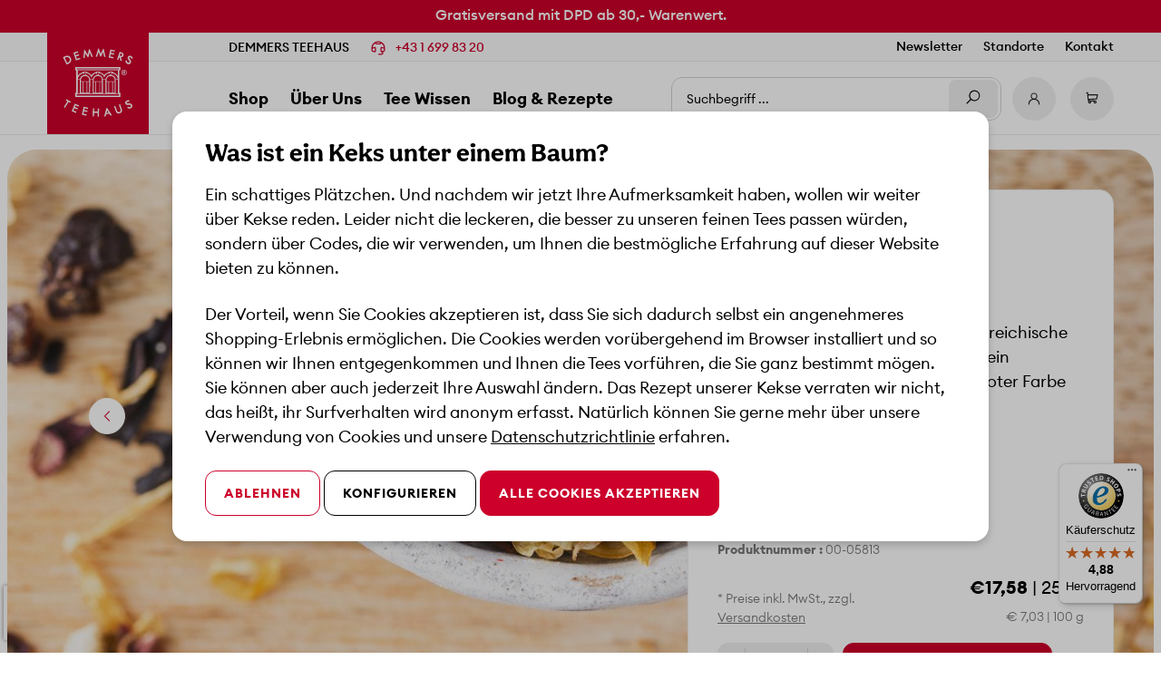

--- FILE ---
content_type: text/html; charset=UTF-8
request_url: https://www.tee.at/mango-cocktail/00-05813
body_size: 93846
content:

<!DOCTYPE html>

<html lang="de-DE"
      itemscope="itemscope"
      itemtype="https://schema.org/WebPage">


                                
    <head>
                                                    <meta charset="utf-8">
            
                            <meta name="viewport"
                      content="width=device-width, initial-scale=1, shrink-to-fit=no">
            
                            <meta name="author"
                      content=""/>
                <meta name="robots"
                      content="index,follow"/>
                <meta name="revisit-after"
                      content="15 days"/>
                <meta name="keywords"
                      content=""/>
                <meta name="description"
                      content="Mango Cocktail ✓ Über 300 Qualitätstees ✓ Handverpackt in Österreich ✓ Versandfrei ab 30 Euro ➤ Jetzt bei DEMMERS TEEHAUS bestellen!"/>
            
                <meta property="og:type"
          content="product"/>
    <meta property="og:site_name"
          content="Demmers Teehaus"/>
    <meta property="og:url"
          content="https://www.tee.at/mango-cocktail/00-05813"/>
    <meta property="og:title"
          content="Mango Cocktail Früchtetee | DEMMERS TEEHAUS"/>

    <meta property="og:description"
          content="Mango Cocktail ✓ Über 300 Qualitätstees ✓ Handverpackt in Österreich ✓ Versandfrei ab 30 Euro ➤ Jetzt bei DEMMERS TEEHAUS bestellen!"/>
    <meta property="og:image"
          content="https://www.tee.at/media/eb/aa/aa/1620753066/00-05810_stamm_cover.jpg"/>

            <meta property="product:brand"
              content="DEMMER GmbH"/>
    
            <meta property="product:price:amount"
          content="17.58"/>
    <meta property="product:price:currency"
          content="EUR"/>
    <meta property="product:product_link"
          content="https://www.tee.at/mango-cocktail/00-05813"/>

    <meta name="twitter:card"
          content="product"/>
    <meta name="twitter:site"
          content="Demmers Teehaus"/>
    <meta name="twitter:title"
          content="Mango Cocktail Früchtetee | DEMMERS TEEHAUS"/>
    <meta name="twitter:description"
          content="Mango Cocktail ✓ Über 300 Qualitätstees ✓ Handverpackt in Österreich ✓ Versandfrei ab 30 Euro ➤ Jetzt bei DEMMERS TEEHAUS bestellen!"/>
    <meta name="twitter:image"
          content="https://www.tee.at/media/eb/aa/aa/1620753066/00-05810_stamm_cover.jpg"/>

                                    <meta itemprop="copyrightHolder"
                      content="Demmers Teehaus"/>
                <meta itemprop="copyrightYear"
                      content=""/>
                <meta itemprop="isFamilyFriendly"
                      content="false"/>
                <meta itemprop="image"
                      content="https://www.tee.at/media/2d/a0/95/1624366934/logo.svg"/>
            

    

    
                                                


                      <link rel="shortcut icon"
                  href="https://www.tee.at/media/5c/e1/3c/1619702141/favicon.ico">
        
  <link rel="manifest" href="https://www.tee.at/manifest.json?1768813751388" crossorigin="use-credentials">
  <meta name="msapplication-TileColor" content="#CC002B">

                                <link rel="apple-touch-icon"
                  sizes="180x180"
                  href="https://www.tee.at/media/cd/fa/81/1619702154/apple-touch-icon.png">
                    
                            
            
                
    <link rel="canonical" href="https://www.tee.at/mango-cocktail/00-05811" />

            
        
                <title itemprop="name">Mango Cocktail Früchtetee | DEMMERS TEEHAUS</title>
        


              <style>
      @font-face{font-display:swap;font-family:Aesthet Nova;font-style:normal;font-weight:900;src:url(/bundles/dwboilerplatetheme/prod/fonts/333e5096-1e08-4b81-a254-3aac06d2d7e6.woff2) format("woff2"),url(/bundles/dwboilerplatetheme/prod/fonts/cbda34ca-3a28-45e4-b4e1-293474b6dc6e.woff) format("woff")}@font-face{font-display:swap;font-family:Aesthet Nova;font-style:normal;font-weight:700;src:url(/bundles/dwboilerplatetheme/prod/fonts/d3e7fa0f-17ff-48aa-b185-fd83b0f0db3d.woff2) format("woff2"),url(/bundles/dwboilerplatetheme/prod/fonts/bab32d6c-2289-46c2-8c1b-fc3aa8ac811a.woff) format("woff")}@font-face{font-display:swap;font-family:Aesthet Nova;font-style:normal;font-weight:500;src:url(/bundles/dwboilerplatetheme/prod/fonts/1c47c58c-05c4-45e6-990e-7bb64aa66873.woff2) format("woff2"),url(/bundles/dwboilerplatetheme/prod/fonts/1acc1c61-11c5-42af-bf1a-82abc802a1c6.woff) format("woff")}@font-face{font-display:swap;font-family:Aesthet Nova;font-style:normal;font-weight:400;src:url(/bundles/dwboilerplatetheme/prod/fonts/128c30b2-de2b-45b4-94ba-9d9ce6e5af35.woff2) format("woff2"),url(/bundles/dwboilerplatetheme/prod/fonts/26d9e743-4388-4394-90f3-94e19181f11c.woff) format("woff")}@font-face{font-display:swap;font-family:Aesthet Nova;font-style:normal;font-weight:300;src:url(/bundles/dwboilerplatetheme/prod/fonts/3f19642b-563d-4031-9607-92d40a14ddd8.woff2) format("woff2"),url(/bundles/dwboilerplatetheme/prod/fonts/3548df23-554a-4c3f-b07c-d95f9277a3c4.woff) format("woff")}@font-face{font-display:swap;font-family:Euclid Circular A;font-style:italic;font-weight:500;src:url(/bundles/dwboilerplatetheme/prod/fonts/EuclidCircularA-MediumItalic.woff2) format("woff2"),url(/bundles/dwboilerplatetheme/prod/fonts/EuclidCircularA-MediumItalic.woff) format("woff")}@font-face{font-display:swap;font-family:Euclid Circular A;font-style:normal;font-weight:700;src:url(/bundles/dwboilerplatetheme/prod/fonts/EuclidCircularA-Bold.woff2) format("woff2"),url(/bundles/dwboilerplatetheme/prod/fonts/EuclidCircularA-Bold.woff) format("woff")}@font-face{font-display:swap;font-family:Euclid Circular A;font-style:italic;font-weight:700;src:url(/bundles/dwboilerplatetheme/prod/fonts/EuclidCircularA-BoldItalic.woff2) format("woff2"),url(/bundles/dwboilerplatetheme/prod/fonts/EuclidCircularA-BoldItalic.woff) format("woff")}@font-face{font-display:swap;font-family:Euclid Circular A;font-style:normal;font-weight:500;src:url(/bundles/dwboilerplatetheme/prod/fonts/EuclidCircularA-Medium.woff2) format("woff2"),url(/bundles/dwboilerplatetheme/prod/fonts/EuclidCircularA-Medium.woff) format("woff")}@font-face{font-display:swap;font-family:Euclid Circular A;font-style:italic;font-weight:300;src:url(/bundles/dwboilerplatetheme/prod/fonts/EuclidCircularA-LightItalic.woff2) format("woff2"),url(/bundles/dwboilerplatetheme/prod/fonts/EuclidCircularA-LightItalic.woff) format("woff")}@font-face{font-display:swap;font-family:Euclid Circular A;font-style:normal;font-weight:300;src:url(/bundles/dwboilerplatetheme/prod/fonts/EuclidCircularA-Light.woff2) format("woff2"),url(/bundles/dwboilerplatetheme/prod/fonts/EuclidCircularA-Light.woff) format("woff")}@font-face{font-display:swap;font-family:Euclid Circular A;font-style:normal;font-weight:400;src:url(/bundles/dwboilerplatetheme/prod/fonts/EuclidCircularA-Regular.woff2) format("woff2"),url(/bundles/dwboilerplatetheme/prod/fonts/EuclidCircularA-Regular.woff) format("woff")}@font-face{font-display:swap;font-family:Euclid Circular A;font-style:normal;font-weight:600;src:url(/bundles/dwboilerplatetheme/prod/fonts/EuclidCircularA-Semibold.woff2) format("woff2"),url(/bundles/dwboilerplatetheme/prod/fonts/EuclidCircularA-Semibold.woff) format("woff")}@font-face{font-display:swap;font-family:Euclid Circular A;font-style:italic;font-weight:600;src:url(/bundles/dwboilerplatetheme/prod/fonts/EuclidCircularA-SemiboldItalic.woff2) format("woff2"),url(/bundles/dwboilerplatetheme/prod/fonts/EuclidCircularA-SemiboldItalic.woff) format("woff")}@font-face{font-display:swap;font-family:Euclid Circular A;font-style:italic;font-weight:400;src:url(/bundles/dwboilerplatetheme/prod/fonts/EuclidCircularA-RegularItalic.woff2) format("woff2"),url(/bundles/dwboilerplatetheme/prod/fonts/EuclidCircularA-RegularItalic.woff) format("woff")}
            *,:after,:before{-webkit-box-sizing:border-box;box-sizing:border-box}html{-webkit-text-size-adjust:100%;-webkit-tap-highlight-color:rgba(0,0,0,0);font-family:sans-serif;line-height:1.15}article,aside,figcaption,figure,footer,header,hgroup,main,nav,section{display:block}section{width:100%}body{background-color:#fff;color:#000;font-family:Euclid Circular A,Arial,Noto Sans,"sans-serif",Apple Color Emoji,Segoe UI Emoji,Segoe UI Symbol,Noto Color Emoji;font-size:1.125rem;font-weight:400;line-height:1.5;margin:0;text-align:left}[tabindex="-1"]:focus{outline:0!important}hr{-webkit-box-sizing:content-box;box-sizing:content-box;height:0;overflow:visible}h1,h2,h3,h4,h5,h6{margin-bottom:1rem;margin-top:0}p{margin-bottom:1.5rem;margin-top:0}abbr[data-original-title],abbr[title]{border-bottom:0;cursor:help;text-decoration:underline;-webkit-text-decoration:underline dotted;text-decoration:underline dotted;-webkit-text-decoration-skip-ink:none;text-decoration-skip-ink:none}address{font-style:normal;line-height:inherit}address,dl,ol,ul{margin-bottom:1rem}dl,ol,ul{margin-top:0}ol ol,ol ul,ul ol,ul ul{margin-bottom:0}ol ol{list-style-type:lower-alpha}li{margin-bottom:.5rem}li>ol,li>ul{margin-top:.5rem;padding-left:1.5rem}dt{font-weight:700}dd{margin-bottom:.5rem;margin-left:0}blockquote{margin:0 0 1rem}b,strong{font-weight:700}small{font-size:80%}sub,sup{font-size:75%;line-height:0;position:relative;vertical-align:baseline}sub{bottom:-.25em}sup{top:-.5em}a{background-color:transparent;color:#cc002b;font-weight:inherit;text-decoration:none;-webkit-transition:color .15s ease-out;transition:color .15s ease-out}a.focus,a.hover,a:focus,a:hover{color:#a30022;outline:0;text-decoration:none}a:not([href]):not([tabindex]){color:inherit;text-decoration:none}a:not([href]):not([tabindex]).focus,a:not([href]):not([tabindex]).hover,a:not([href]):not([tabindex]):focus,a:not([href]):not([tabindex]):hover{color:inherit;outline:0;text-decoration:none}code,kbd,pre,samp{font-family:SFMono-Regular,Menlo,Monaco,Consolas,Liberation Mono,Courier New,monospace;font-size:1em}pre{margin-bottom:1rem;margin-top:0;overflow:auto}figure{margin:0 0 1rem}img{border-style:none}img,svg{vertical-align:middle}svg{overflow:hidden}table{border-collapse:collapse}caption{caption-side:bottom;color:#000;padding-bottom:.375rem .75rem;padding-top:.375rem .75rem;text-align:left}th{text-align:inherit}label{display:inline-block;margin-bottom:.5rem}button{border-radius:0}button:focus{outline:1px dotted;outline:5px auto -webkit-focus-ring-color}button,input,optgroup,select,textarea{font-family:inherit;font-size:inherit;line-height:inherit;margin:0}button,input{overflow:visible}button,select{text-transform:none}select{word-wrap:normal}[type=button],[type=reset],[type=submit],button{-webkit-appearance:button}[type=button]:not(:disabled),[type=reset]:not(:disabled),[type=submit]:not(:disabled),button:not(:disabled){cursor:pointer}[type=button]::-moz-focus-inner,[type=reset]::-moz-focus-inner,[type=submit]::-moz-focus-inner,button::-moz-focus-inner{border-style:none;padding:0}input[type=checkbox],input[type=radio]{-webkit-box-sizing:border-box;box-sizing:border-box;padding:0}input[type=date],input[type=datetime-local],input[type=month],input[type=time]{-webkit-appearance:listbox}textarea{overflow:auto;resize:vertical}fieldset{border:0;margin:0;min-width:0;padding:0}legend{color:inherit;display:block;font-size:1.5rem;line-height:inherit;margin-bottom:.5rem;max-width:100%;padding:0;white-space:normal;width:100%}progress{vertical-align:baseline}[type=number]::-webkit-inner-spin-button,[type=number]::-webkit-outer-spin-button{height:auto}[type=search]{-webkit-appearance:none;outline-offset:-.125rem}[type=search]::-webkit-search-decoration{-webkit-appearance:none}::-webkit-file-upload-button{-webkit-appearance:button;font:inherit}output{display:inline-block}summary{cursor:pointer;display:list-item}template{display:none}[hidden]{display:none!important}.cms-section-default .content-element.cms-block .confirm-message,.container,.container-fluid{margin-left:auto;margin-right:auto;padding-left:12px;padding-right:12px;width:100%}.ce-references .el-tabs__nav,.row{display:-webkit-box;display:flex;flex-basis:100%;flex-wrap:wrap;margin-left:-12px;margin-right:-12px}.no-gutters{margin-left:0;margin-right:0}.no-gutters>.col,.no-gutters>[class*=col-]{padding-left:0;padding-right:0}.ce-references .el-tabs__item,.col,.col-1,.col-10,.col-11,.col-12,.col-2,.col-3,.col-4,.col-5,.col-6,.col-7,.col-8,.col-9,.col-auto,.col-hd,.col-hd-1,.col-hd-10,.col-hd-11,.col-hd-12,.col-hd-2,.col-hd-3,.col-hd-4,.col-hd-5,.col-hd-6,.col-hd-7,.col-hd-8,.col-hd-9,.col-hd-auto,.col-lg,.col-lg-1,.col-lg-10,.col-lg-11,.col-lg-12,.col-lg-2,.col-lg-3,.col-lg-4,.col-lg-5,.col-lg-6,.col-lg-7,.col-lg-8,.col-lg-9,.col-lg-auto,.col-md,.col-md-1,.col-md-10,.col-md-11,.col-md-12,.col-md-2,.col-md-3,.col-md-4,.col-md-5,.col-md-6,.col-md-7,.col-md-8,.col-md-9,.col-md-auto,.col-sm,.col-sm-1,.col-sm-10,.col-sm-11,.col-sm-12,.col-sm-2,.col-sm-3,.col-sm-4,.col-sm-5,.col-sm-6,.col-sm-7,.col-sm-8,.col-sm-9,.col-sm-auto,.col-xl,.col-xl-1,.col-xl-10,.col-xl-11,.col-xl-12,.col-xl-2,.col-xl-3,.col-xl-4,.col-xl-5,.col-xl-6,.col-xl-7,.col-xl-8,.col-xl-9,.col-xl-auto,.col-xs,.col-xs-1,.col-xs-10,.col-xs-11,.col-xs-12,.col-xs-2,.col-xs-3,.col-xs-4,.col-xs-5,.col-xs-6,.col-xs-7,.col-xs-8,.col-xs-9,.col-xs-auto{padding-left:12px;padding-right:12px;width:100%}.col{-webkit-box-flex:1;flex-basis:0;flex-grow:1;max-width:100%}.col-auto{flex:0 0 auto;max-width:100%;width:auto}.col-1,.col-auto{-webkit-box-flex:0}.col-1{flex:0 0 8.3333333333%;max-width:8.3333333333%}.col-2{flex:0 0 16.6666666667%;max-width:16.6666666667%}.col-2,.col-3{-webkit-box-flex:0}.col-3{flex:0 0 25%;max-width:25%}.col-4{flex:0 0 33.3333333333%;max-width:33.3333333333%}.col-4,.col-5{-webkit-box-flex:0}.col-5{flex:0 0 41.6666666667%;max-width:41.6666666667%}.col-6{flex:0 0 50%;max-width:50%}.col-6,.col-7{-webkit-box-flex:0}.col-7{flex:0 0 58.3333333333%;max-width:58.3333333333%}.col-8{flex:0 0 66.6666666667%;max-width:66.6666666667%}.col-8,.col-9{-webkit-box-flex:0}.col-9{flex:0 0 75%;max-width:75%}.col-10{flex:0 0 83.3333333333%;max-width:83.3333333333%}.col-10,.col-11{-webkit-box-flex:0}.col-11{flex:0 0 91.6666666667%;max-width:91.6666666667%}.col-12{-webkit-box-flex:0;flex:0 0 100%;max-width:100%}.order-first{-webkit-box-ordinal-group:0;order:-1}.order-last{-webkit-box-ordinal-group:14;order:13}.order-0{-webkit-box-ordinal-group:1;order:0}.order-1{-webkit-box-ordinal-group:2;order:1}.order-2{-webkit-box-ordinal-group:3;order:2}.order-3{-webkit-box-ordinal-group:4;order:3}.order-4{-webkit-box-ordinal-group:5;order:4}.order-5{-webkit-box-ordinal-group:6;order:5}.order-6{-webkit-box-ordinal-group:7;order:6}.order-7{-webkit-box-ordinal-group:8;order:7}.order-8{-webkit-box-ordinal-group:9;order:8}.order-9{-webkit-box-ordinal-group:10;order:9}.order-10{-webkit-box-ordinal-group:11;order:10}.order-11{-webkit-box-ordinal-group:12;order:11}.order-12{-webkit-box-ordinal-group:13;order:12}.offset-1{margin-left:8.3333333333%}.offset-2{margin-left:16.6666666667%}.offset-3{margin-left:25%}.offset-4{margin-left:33.3333333333%}.offset-5{margin-left:41.6666666667%}.offset-6{margin-left:50%}.offset-7{margin-left:58.3333333333%}.offset-8{margin-left:66.6666666667%}.offset-9{margin-left:75%}.offset-10{margin-left:83.3333333333%}.offset-11{margin-left:91.6666666667%}.breadcrumbs{background:#fff;color:#333;font-size:1rem;font-weight:400;line-height:1.5;margin:0 0 1rem;padding:0}.breadcrumbs-list{margin:0;padding:0}.breadcrumbs-item{margin:0!important;padding:0}.breadcrumbs-item+.breadcrumbs-item:before{background-image:url("data:image/svg+xml;charset=utf-8,%3Csvg xmlns='http://www.w3.org/2000/svg' viewBox='0 0 16 16'%3E%3Cpath fill='%23333' d='M3.72 13.7 9.43 8l-5.7-5.71a1.33 1.33 0 0 1 0-1.9 1.35 1.35 0 0 1 1.9 0l6.65 6.66a1.33 1.33 0 0 1 0 1.9l-6.66 6.66a1.35 1.35 0 0 1-1.9-1.91z'/%3E%3C/svg%3E");background-position:50%;background-repeat:no-repeat;color:#333;content:"";display:inline-block;height:1rem;margin:0;width:1rem}.breadcrumbs-item+.breadcrumbs-item:hover:before{text-decoration:underline;text-decoration:none}.breadcrumbs-link{border:solid transparent;border-width:0 0 1px;color:inherit;display:inline-block;font-size:inherit;font-weight:inherit;line-height:inherit;padding:0}.breadcrumbs-link.focus,.breadcrumbs-link.hover,.breadcrumbs-link:focus,.breadcrumbs-link:hover{border-color:transparent;color:#2f7df6}.breadcrumbs-link.active{border-color:#2f7df6;color:#0a5dde}.btn,.filter-active-remove,.modal-header .close{background-color:transparent;border:1px solid transparent;border-radius:.75rem;color:#000;display:inline-block;font-size:.875rem;font-weight:700;letter-spacing:1px;line-height:1.2;padding:1rem 1.25rem;text-align:center;text-decoration:none;text-transform:uppercase;-webkit-transition:color .15s ease-out,background-color .15s ease-out,border-color .15s ease-out,opacity .15s ease-out,-webkit-box-shadow .15s ease-out;transition:color .15s ease-out,background-color .15s ease-out,border-color .15s ease-out,opacity .15s ease-out,-webkit-box-shadow .15s ease-out;transition:color .15s ease-out,background-color .15s ease-out,border-color .15s ease-out,box-shadow .15s ease-out,opacity .15s ease-out;transition:color .15s ease-out,background-color .15s ease-out,border-color .15s ease-out,box-shadow .15s ease-out,opacity .15s ease-out,-webkit-box-shadow .15s ease-out;-webkit-user-select:none;-moz-user-select:none;-ms-user-select:none;user-select:none;vertical-align:middle}.btn+.btn,.btn+.filter-active-remove,.filter-active-remove+.btn,.filter-active-remove+.filter-active-remove,.modal-header .btn+.close,.modal-header .close+.btn,.modal-header .close+.close,.modal-header .close+.filter-active-remove,.modal-header .filter-active-remove+.close{margin-left:0}.btn.disabled,.btn:disabled,.disabled.filter-active-remove,.filter-active-remove:disabled,.modal-header .close:disabled,.modal-header .disabled.close{-webkit-box-shadow:none;box-shadow:none;opacity:.2;pointer-events:none}.btn:not(:disabled):not(.disabled).active,.btn:not(:disabled):not(.disabled):active,.filter-active-remove:not(:disabled):not(.disabled).active,.filter-active-remove:not(:disabled):not(.disabled):active,.modal-header .close:not(:disabled):not(.disabled).active,.modal-header .close:not(:disabled):not(.disabled):active{-webkit-box-shadow:0 0 0 0 transparent;box-shadow:0 0 0 0 transparent}.btn:not(:disabled):not(.disabled).active.focus,.btn:not(:disabled):not(.disabled).active:focus,.btn:not(:disabled):not(.disabled):active.focus,.btn:not(:disabled):not(.disabled):active:focus,.filter-active-remove:not(:disabled):not(.disabled).active.focus,.filter-active-remove:not(:disabled):not(.disabled).active:focus,.filter-active-remove:not(:disabled):not(.disabled):active.focus,.filter-active-remove:not(:disabled):not(.disabled):active:focus,.modal-header .close:not(:disabled):not(.disabled).active.focus,.modal-header .close:not(:disabled):not(.disabled).active:focus,.modal-header .close:not(:disabled):not(.disabled):active.focus,.modal-header .close:not(:disabled):not(.disabled):active:focus{-webkit-box-shadow:0 0 0 0 transparent,0 0 0 0 transparent;box-shadow:0 0 0 0 transparent,0 0 0 0 transparent}.btn.hover,.btn:hover,.filter-active-remove:hover,.hover.filter-active-remove,.modal-header .close:hover,.modal-header .hover.close{color:#000;text-decoration:none}.btn.focus,.btn:focus,.filter-active-remove:focus,.focus.filter-active-remove,.modal-header .close:focus,.modal-header .focus.close{-webkit-box-shadow:0 0 0 0 transparent;box-shadow:0 0 0 0 transparent;outline:0}.btn-sm,.modal .btn,.modal .filter-active-remove,.modal-header .close{border-radius:.5rem;font-size:.875rem;line-height:1.2;padding:.75rem}.btn-lg{border-radius:.75rem;font-size:.875rem;line-height:1.2;padding:1rem 1.25rem}.btn-primary,.cart-add-promotion .input-group-append .btn,.cart-add-promotion .input-group-append .filter-active-remove,.cart-add-promotion .input-group-append .modal-header .close,.cart-add-promotion .input-group-prepend .btn,.cart-add-promotion .input-group-prepend .filter-active-remove,.cart-add-promotion .input-group-prepend .modal-header .close,.modal-header .cart-add-promotion .input-group-append .close,.modal-header .cart-add-promotion .input-group-prepend .close,.modal-header .offcanvas-cart-promotion-form .input-group-append .close,.modal-header .offcanvas-cart-promotion-form .input-group-prepend .close,.offcanvas-cart-promotion-form .input-group-append .btn,.offcanvas-cart-promotion-form .input-group-append .filter-active-remove,.offcanvas-cart-promotion-form .input-group-append .modal-header .close,.offcanvas-cart-promotion-form .input-group-prepend .btn,.offcanvas-cart-promotion-form .input-group-prepend .filter-active-remove,.offcanvas-cart-promotion-form .input-group-prepend .modal-header .close{background-color:#cc002b;border-color:#cc002b;color:#fff}.btn-primary.hover,.btn-primary:hover,.cart-add-promotion .input-group-append .btn:hover,.cart-add-promotion .input-group-append .filter-active-remove:hover,.cart-add-promotion .input-group-append .hover.btn,.cart-add-promotion .input-group-append .hover.filter-active-remove,.cart-add-promotion .input-group-append .modal-header .close:hover,.cart-add-promotion .input-group-append .modal-header .hover.close,.cart-add-promotion .input-group-prepend .btn:hover,.cart-add-promotion .input-group-prepend .filter-active-remove:hover,.cart-add-promotion .input-group-prepend .hover.btn,.cart-add-promotion .input-group-prepend .hover.filter-active-remove,.cart-add-promotion .input-group-prepend .modal-header .close:hover,.cart-add-promotion .input-group-prepend .modal-header .hover.close,.modal-header .cart-add-promotion .input-group-append .close:hover,.modal-header .cart-add-promotion .input-group-append .hover.close,.modal-header .cart-add-promotion .input-group-prepend .close:hover,.modal-header .cart-add-promotion .input-group-prepend .hover.close,.modal-header .offcanvas-cart-promotion-form .input-group-append .close:hover,.modal-header .offcanvas-cart-promotion-form .input-group-append .hover.close,.modal-header .offcanvas-cart-promotion-form .input-group-prepend .close:hover,.modal-header .offcanvas-cart-promotion-form .input-group-prepend .hover.close,.offcanvas-cart-promotion-form .input-group-append .btn:hover,.offcanvas-cart-promotion-form .input-group-append .filter-active-remove:hover,.offcanvas-cart-promotion-form .input-group-append .hover.btn,.offcanvas-cart-promotion-form .input-group-append .hover.filter-active-remove,.offcanvas-cart-promotion-form .input-group-append .modal-header .close:hover,.offcanvas-cart-promotion-form .input-group-append .modal-header .hover.close,.offcanvas-cart-promotion-form .input-group-prepend .btn:hover,.offcanvas-cart-promotion-form .input-group-prepend .filter-active-remove:hover,.offcanvas-cart-promotion-form .input-group-prepend .hover.btn,.offcanvas-cart-promotion-form .input-group-prepend .hover.filter-active-remove,.offcanvas-cart-promotion-form .input-group-prepend .modal-header .close:hover,.offcanvas-cart-promotion-form .input-group-prepend .modal-header .hover.close{background-color:#a80023;border-color:#a80023;color:#fff}.btn-primary.focus,.btn-primary:focus,.cart-add-promotion .input-group-append .btn:focus,.cart-add-promotion .input-group-append .filter-active-remove:focus,.cart-add-promotion .input-group-append .focus.btn,.cart-add-promotion .input-group-append .focus.filter-active-remove,.cart-add-promotion .input-group-append .modal-header .close:focus,.cart-add-promotion .input-group-append .modal-header .focus.close,.cart-add-promotion .input-group-prepend .btn:focus,.cart-add-promotion .input-group-prepend .filter-active-remove:focus,.cart-add-promotion .input-group-prepend .focus.btn,.cart-add-promotion .input-group-prepend .focus.filter-active-remove,.cart-add-promotion .input-group-prepend .modal-header .close:focus,.cart-add-promotion .input-group-prepend .modal-header .focus.close,.modal-header .cart-add-promotion .input-group-append .close:focus,.modal-header .cart-add-promotion .input-group-append .focus.close,.modal-header .cart-add-promotion .input-group-prepend .close:focus,.modal-header .cart-add-promotion .input-group-prepend .focus.close,.modal-header .offcanvas-cart-promotion-form .input-group-append .close:focus,.modal-header .offcanvas-cart-promotion-form .input-group-append .focus.close,.modal-header .offcanvas-cart-promotion-form .input-group-prepend .close:focus,.modal-header .offcanvas-cart-promotion-form .input-group-prepend .focus.close,.offcanvas-cart-promotion-form .input-group-append .btn:focus,.offcanvas-cart-promotion-form .input-group-append .filter-active-remove:focus,.offcanvas-cart-promotion-form .input-group-append .focus.btn,.offcanvas-cart-promotion-form .input-group-append .focus.filter-active-remove,.offcanvas-cart-promotion-form .input-group-append .modal-header .close:focus,.offcanvas-cart-promotion-form .input-group-append .modal-header .focus.close,.offcanvas-cart-promotion-form .input-group-prepend .btn:focus,.offcanvas-cart-promotion-form .input-group-prepend .filter-active-remove:focus,.offcanvas-cart-promotion-form .input-group-prepend .focus.btn,.offcanvas-cart-promotion-form .input-group-prepend .focus.filter-active-remove,.offcanvas-cart-promotion-form .input-group-prepend .modal-header .close:focus,.offcanvas-cart-promotion-form .input-group-prepend .modal-header .focus.close{color:#fff;outline:.125rem solid #cc002b;outline-offset:.125rem}.btn-primary:active,.cart-add-promotion .input-group-append .btn:active,.cart-add-promotion .input-group-append .filter-active-remove:active,.cart-add-promotion .input-group-append .modal-header .close:active,.cart-add-promotion .input-group-prepend .btn:active,.cart-add-promotion .input-group-prepend .filter-active-remove:active,.cart-add-promotion .input-group-prepend .modal-header .close:active,.modal-header .cart-add-promotion .input-group-append .close:active,.modal-header .cart-add-promotion .input-group-prepend .close:active,.modal-header .offcanvas-cart-promotion-form .input-group-append .close:active,.modal-header .offcanvas-cart-promotion-form .input-group-prepend .close:active,.offcanvas-cart-promotion-form .input-group-append .btn:active,.offcanvas-cart-promotion-form .input-group-append .filter-active-remove:active,.offcanvas-cart-promotion-form .input-group-append .modal-header .close:active,.offcanvas-cart-promotion-form .input-group-prepend .btn:active,.offcanvas-cart-promotion-form .input-group-prepend .filter-active-remove:active,.offcanvas-cart-promotion-form .input-group-prepend .modal-header .close:active{background:#7a001a;border-color:#7a001a;outline:none}.btn-secondary,.btn-secondary.hover,.btn-secondary:hover{background-color:#000;border-color:#000;color:#fff}.btn-secondary.focus,.btn-secondary:focus{color:#fff;outline:.125rem solid #000;outline-offset:.125rem}.btn-secondary:active{background:#000;border-color:#000;outline:none}.btn-info{background-color:#4aa0b5;border-color:#4aa0b5;color:#fff}.btn-info.hover,.btn-info:hover{background-color:#408a9c;border-color:#408a9c;color:#fff}.btn-info.focus,.btn-info:focus{color:#fff;outline:.125rem solid #4aa0b5;outline-offset:.125rem}.btn-info:active{background:#326d7b;border-color:#326d7b;outline:none}.btn-success{background-color:#2e8540;border-color:#2e8540;color:#fff}.btn-success.hover,.btn-success:hover{background-color:#256a33;border-color:#256a33;color:#fff}.btn-success.focus,.btn-success:focus{color:#fff;outline:.125rem solid #2e8540;outline-offset:.125rem}.btn-success:active{background:#194823;border-color:#194823;outline:none}.btn-warning{background-color:#f6b544;border-color:#f6b544;color:#191919}.btn-warning.hover,.btn-warning:hover{background-color:#f4a822;border-color:#f4a822;color:#191919}.btn-warning.focus,.btn-warning:focus{color:#191919;outline:.125rem solid #f6b544;outline-offset:.125rem}.btn-warning:active{background:#de910b;border-color:#de910b;outline:none}.btn-danger{background-color:#cb444a;border-color:#cb444a;color:#fff}.btn-danger.hover,.btn-danger:hover{background-color:#b83339;border-color:#b83339;color:#fff}.btn-danger.focus,.btn-danger:focus{color:#fff;outline:.125rem solid #cb444a;outline-offset:.125rem}.btn-danger:active{background:#94292e;border-color:#94292e;outline:none}.btn-ternary{background-color:#efefef;border-color:#efefef;color:#191919}.btn-ternary.hover,.btn-ternary:hover{background-color:#ddd;border-color:#ddd;color:#191919}.btn-ternary.focus,.btn-ternary:focus{color:#191919;outline:.125rem solid #efefef;outline-offset:.125rem}.btn-ternary:active{background:#c6c6c6;border-color:#c6c6c6;outline:none}.btn-white{background-color:#fff;border-color:#fff;color:#191919}.btn-white.hover,.btn-white:hover{background-color:#ededed;border-color:#ededed;color:#191919}.btn-white.focus,.btn-white:focus{color:#191919;outline:.125rem solid #fff;outline-offset:.125rem}.btn-white:active{background:#d6d6d6;border-color:#d6d6d6;outline:none}.btn-outline-primary{background-color:transparent;border-color:#cc002b;color:#cc002b}.btn-outline-primary.hover,.btn-outline-primary:hover{background-color:rgba(204,0,43,.1);color:#cc002b}.btn-outline-primary.focus,.btn-outline-primary:focus{color:#cc002b;outline:1px solid #cc002b}.btn-outline-primary:active{background-color:rgba(204,0,43,.2);color:#cc002b;outline:none}.btn-outline-secondary,.card .btn-light:not(.cart-item-remove-button),.filter-panel-item-toggle,.order-hide-btn,.sorting.custom-select{background-color:transparent;border-color:#000;color:#000}.btn-outline-secondary.hover,.btn-outline-secondary:hover,.card .btn-light:hover:not(.cart-item-remove-button),.card .hover.btn-light:not(.cart-item-remove-button),.filter-panel-item-toggle:hover,.hover.filter-panel-item-toggle,.hover.order-hide-btn,.hover.sorting.custom-select,.order-hide-btn:hover,.sorting.custom-select:hover{background-color:rgba(0,0,0,.1);color:#000}.btn-outline-secondary.focus,.btn-outline-secondary:focus,.card .btn-light:focus:not(.cart-item-remove-button),.card .focus.btn-light:not(.cart-item-remove-button),.filter-panel-item-toggle:focus,.focus.filter-panel-item-toggle,.focus.order-hide-btn,.focus.sorting.custom-select,.order-hide-btn:focus,.sorting.custom-select:focus{color:#000;outline:1px solid #000}.btn-outline-secondary:active,.card .btn-light:active:not(.cart-item-remove-button),.filter-panel-item-toggle:active,.order-hide-btn:active,.sorting.custom-select:active{background-color:rgba(0,0,0,.2);color:#000;outline:none}.btn-outline-info{background-color:transparent;border-color:#4aa0b5;color:#4aa0b5}.btn-outline-info.hover,.btn-outline-info:hover{background-color:rgba(74,160,181,.1);color:#4aa0b5}.btn-outline-info.focus,.btn-outline-info:focus{color:#4aa0b5;outline:1px solid #4aa0b5}.btn-outline-info:active{background-color:rgba(74,160,181,.2);color:#4aa0b5;outline:none}.btn-outline-success{background-color:transparent;border-color:#2e8540;color:#2e8540}.btn-outline-success.hover,.btn-outline-success:hover{background-color:rgba(46,133,64,.1);color:#2e8540}.btn-outline-success.focus,.btn-outline-success:focus{color:#2e8540;outline:1px solid #2e8540}.btn-outline-success:active{background-color:rgba(46,133,64,.2);color:#2e8540;outline:none}.btn-outline-warning{background-color:transparent;border-color:#f6b544;color:#f6b544}.btn-outline-warning.hover,.btn-outline-warning:hover{background-color:rgba(246,181,68,.1);color:#f6b544}.btn-outline-warning.focus,.btn-outline-warning:focus{color:#f6b544;outline:1px solid #f6b544}.btn-outline-warning:active{background-color:rgba(246,181,68,.2);color:#f6b544;outline:none}.btn-outline-danger{background-color:transparent;border-color:#cb444a;color:#cb444a}.btn-outline-danger.hover,.btn-outline-danger:hover{background-color:rgba(203,68,74,.1);color:#cb444a}.btn-outline-danger.focus,.btn-outline-danger:focus{color:#cb444a;outline:1px solid #cb444a}.btn-outline-danger:active{background-color:rgba(203,68,74,.2);color:#cb444a;outline:none}.btn-outline-ternary{background-color:transparent;border-color:#efefef;color:#efefef}.btn-outline-ternary.hover,.btn-outline-ternary:hover{background-color:hsla(0,0%,94%,.1);color:#efefef}.btn-outline-ternary.focus,.btn-outline-ternary:focus{color:#efefef;outline:1px solid #efefef}.btn-outline-ternary:active{background-color:hsla(0,0%,94%,.2);color:#efefef;outline:none}.btn-outline-white{background-color:transparent;border-color:#fff;color:#fff}.btn-outline-white.hover,.btn-outline-white:hover{background-color:hsla(0,0%,100%,.1);color:#fff}.btn-outline-white.focus,.btn-outline-white:focus{color:#fff;outline:1px solid #fff}.btn-outline-white:active{background-color:hsla(0,0%,100%,.2);color:#fff;outline:none}.btn-icon{background:0 0;border:none;display:-webkit-box;display:flex;height:auto;margin-bottom:0;min-width:0}.btn-circle,.btn-icon{-webkit-box-align:center;-webkit-box-pack:center;align-items:center;justify-content:center;padding:0}.btn-circle{border-radius:50%;display:-webkit-inline-box;display:inline-flex;height:3rem;width:3rem}.btn-circle.btn-sm,.modal .btn-circle.btn,.modal .btn-circle.filter-active-remove,.modal-header .btn-circle.close{height:2rem;width:2rem}.btn-circle.btn-lg{height:4rem;width:4rem}.btn-link{color:#cc002b;font-weight:700;padding:0;text-decoration:none;text-transform:none}.btn-link.disabled,.btn-link:disabled{color:#b2b2b2;pointer-events:none}.btn-link.focus,.btn-link.hover,.btn-link:focus,.btn-link:hover{-webkit-box-shadow:none;box-shadow:none;color:#a30022;text-decoration:none}.btn-loading{position:relative;-webkit-transition:color .15s ease-out,background-color .15s ease-out,border-color .15s ease-out,opacity .15s ease-out,padding-left .3s ease-out,-webkit-box-shadow .15s ease-out;transition:color .15s ease-out,background-color .15s ease-out,border-color .15s ease-out,opacity .15s ease-out,padding-left .3s ease-out,-webkit-box-shadow .15s ease-out;transition:color .15s ease-out,background-color .15s ease-out,border-color .15s ease-out,box-shadow .15s ease-out,opacity .15s ease-out,padding-left .3s ease-out;transition:color .15s ease-out,background-color .15s ease-out,border-color .15s ease-out,box-shadow .15s ease-out,opacity .15s ease-out,padding-left .3s ease-out,-webkit-box-shadow .15s ease-out}.btn-loading .loader,.btn-loading .spinner-loader{border-color:currentColor transparent currentColor currentColor;left:1rem;top:calc(50% - .5rem)}.btn-loading.loading{padding-left:3.25rem}.btn-inline{width:auto}.btn-inline+.btn-inline{margin-left:0}.btn-block{width:100%}.btn-block+.btn-block{margin-top:.75rem}.modal-header a.disabled.close,.modal-header fieldset:disabled a.close,a.btn.disabled,a.disabled.filter-active-remove,fieldset:disabled .modal-header a.close,fieldset:disabled a.btn,fieldset:disabled a.filter-active-remove{pointer-events:none}input[type=button].btn-block,input[type=reset].btn-block,input[type=submit].btn-block{width:100%}.form-control{background-clip:padding-box;background-color:#fff;border:1px solid #d4d3d3;border-radius:.75rem;-webkit-box-shadow:unset transparent;box-shadow:unset transparent;color:#000;display:block;font-size:1.125rem;font-weight:400;height:calc(1.2em + 1.75rem + 2px);line-height:1.2;padding:.875rem 1rem;-webkit-transition:color .15s ease-out,border-color .15s ease-out,-webkit-box-shadow .15s ease-out;transition:color .15s ease-out,border-color .15s ease-out,-webkit-box-shadow .15s ease-out;transition:color .15s ease-out,border-color .15s ease-out,box-shadow .15s ease-out;transition:color .15s ease-out,border-color .15s ease-out,box-shadow .15s ease-out,-webkit-box-shadow .15s ease-out;width:100%}.form-control::-webkit-input-placeholder{color:#000;opacity:1}.form-control::-moz-placeholder{color:#000;opacity:1}.form-control::-ms-input-placeholder{color:#000;opacity:1}.form-control::placeholder{color:#000;opacity:1}.form-control:disabled,.form-control[readonly]{background-color:#fff;border-color:#787878;opacity:1}.form-control:disabled::-webkit-input-placeholder,.form-control[readonly]::-webkit-input-placeholder{color:#787878}.form-control:disabled::-moz-placeholder,.form-control[readonly]::-moz-placeholder{color:#787878}.form-control:disabled::-ms-input-placeholder,.form-control[readonly]::-ms-input-placeholder{color:#787878}.form-control:disabled::placeholder,.form-control[readonly]::placeholder{color:#787878}.form-control.focus,.form-control:focus{background-color:#fff;-webkit-box-shadow:0 0 0 1px #000;box-shadow:0 0 0 1px #000;color:#000;outline:0}.form-control-plaintext{background-color:transparent;border:1px solid transparent;color:#191919;display:block;line-height:1.2;margin-bottom:0;padding:.875rem 1rem;width:100%}.form-control-sm{border-radius:0;font-size:.875rem;height:calc(1.2em + 1rem);line-height:1.2;padding:.5rem}.form-control-lg{border-radius:0;font-size:1.125rem;height:calc(1.7em + 2rem);line-height:1.7;padding:1rem}textarea.form-control{background-color:#fff;height:auto;padding:.875rem 1rem}.custom-select,textarea.form-control{border:1px solid #d4d3d3;-webkit-box-shadow:unset transparent;box-shadow:unset transparent;color:#000}.custom-select{-webkit-appearance:none;-moz-appearance:none;appearance:none;background:#fff url("data:image/svg+xml;charset=utf-8,%3Csvg width='16' height='16' xmlns='http://www.w3.org/2000/svg'%3E%3Cpath d='m15.39 5.46-6.835 6.305a1 1 0 0 1-1.36-.047L.819 4.95a.71.71 0 0 1 .035-1 .74.74 0 0 1 1 .036l6.07 6.395 6.472-5.967a.74.74 0 0 1 1 .034.71.71 0 0 1-.006 1.01z'/%3E%3C/svg%3E") no-repeat right 1rem center/12px;border-radius:.75rem;cursor:pointer;display:inline-block;font-size:1.125rem;font-weight:400;height:calc(1.2em + 1.75rem + 2px);line-height:1.2;padding:.875rem 2rem .875rem 1rem;-webkit-transition:border-color .15s ease-out,-webkit-box-shadow .15s ease-out;transition:border-color .15s ease-out,-webkit-box-shadow .15s ease-out;transition:border-color .15s ease-out,box-shadow .15s ease-out;transition:border-color .15s ease-out,box-shadow .15s ease-out,-webkit-box-shadow .15s ease-out;vertical-align:middle;width:100%}.custom-select::-ms-expand{display:none}.custom-select[multiple],.custom-select[size]:not([size="1"]){background-image:none;height:auto;padding-right:1rem}.custom-select.disabled,.custom-select:disabled{background:#f5f5f5 url("data:image/svg+xml;charset=utf-8,%3Csvg xmlns='http://www.w3.org/2000/svg' height='16' width='16'%3E%3Cpath fill='%23B2B2B2' d='M2.26 3.31 8 9.13l5.74-5.82 1.76 1.78-7.5 7.6-7.5-7.6 1.76-1.78z'/%3E%3C/svg%3E") no-repeat right 1rem center/12px;color:#b2b2b2;cursor:default}.custom-select.focus,.custom-select:focus{-webkit-box-shadow:0 0 0 1px #000;box-shadow:0 0 0 1px #000;outline:0}.custom-select.focus::-ms-value,.custom-select:focus::-ms-value{background-color:#fff;color:#000}.custom-select-sm{font-size:.875rem;height:calc(1.2em + 1rem);padding-bottom:.5rem;padding-left:.5rem;padding-top:.5rem}.custom-select-lg{font-size:1.125rem;height:calc(1.7em + 2rem);padding-bottom:1rem;padding-left:1rem;padding-top:1rem}.custom-control{display:block;min-height:1.6875rem;padding-left:2.25rem;position:relative}.custom-control+.custom-control:not(.custom-control-inline){margin-top:1rem}.custom-control-inline{display:inline-block}.custom-control-inline+.custom-control-inline{margin-left:1rem}.custom-control-input,.product-detail-configurator-option-input{opacity:0;position:absolute;z-index:-1}.custom-control-input.focus~.custom-control-label:before,.custom-control-input:focus:not(:checked)~.custom-control-label:before,.custom-control-input:focus~.custom-control-label:before,.focus.product-detail-configurator-option-input~.custom-control-label:before,.product-detail-configurator-option-input:focus~.custom-control-label:before{border-color:#000;-webkit-box-shadow:0 #000;box-shadow:0 #000}.custom-control-input:active:not(:disabled)~.custom-control-label:before,.custom-control-input:checked~.custom-control-label:before,.product-detail-configurator-option-input:active:not(:disabled)~.custom-control-label:before,.product-detail-configurator-option-input:checked~.custom-control-label:before{background-color:transparent;border-color:#cc002b;-webkit-box-shadow:none;box-shadow:none;color:#cc002b}.custom-control-input:disabled~.custom-control-label,.product-detail-configurator-option-input:disabled~.custom-control-label{color:#b2b2b2}.custom-control-input:disabled~.custom-control-label:before,.product-detail-configurator-option-input:disabled~.custom-control-label:before{background-color:transparent;border-color:#787878}.custom-control-label{color:#000;font-size:1.125rem;font-weight:400;line-height:1.2;margin:0;position:relative;vertical-align:top}.custom-control-label:after,.custom-control-label:before{content:"";height:1.5rem;left:-2.25rem;position:absolute;top:-.075rem;-webkit-transition:border-color .15s ease-out,-webkit-box-shadow .15s ease-out;transition:border-color .15s ease-out,-webkit-box-shadow .15s ease-out;transition:border-color .15s ease-out,box-shadow .15s ease-out;transition:border-color .15s ease-out,box-shadow .15s ease-out,-webkit-box-shadow .15s ease-out;width:1.5rem}.custom-control-label:before{background-color:transparent;border:.125rem solid #cc002b;-webkit-box-shadow:none;box-shadow:none;pointer-events:none}.custom-control-label:after{background:no-repeat 50%/50% 50%}.custom-checkbox .custom-control-label:before{border-radius:.25rem}.custom-checkbox .custom-control-label:after{background:no-repeat 50%/1rem}.custom-checkbox .custom-control-input:checked~.custom-control-label:after,.custom-checkbox .product-detail-configurator-option-input:checked~.custom-control-label:after{background-image:url("data:image/svg+xml;charset=utf-8,%3Csvg xmlns='http://www.w3.org/2000/svg' viewBox='0 0 16 16'%3E%3Cpath fill='%23CC002B' d='M15.27 2.89A.83.83 0 0 1 15.33 4l-.08.1-9.61 9.03.1-.08-.13.1h-1L.74 9.38a.83.83 0 0 1 0-1.17.82.82 0 0 1 1.06-.09l.11.09 3.17 3.17 9-8.51a.82.82 0 0 1 1.19.02z'/%3E%3C/svg%3E")}.custom-checkbox .custom-control-input:indeterminate~.custom-control-label:before,.custom-checkbox .product-detail-configurator-option-input:indeterminate~.custom-control-label:before{background-color:transparent;border-color:#cc002b;-webkit-box-shadow:none;box-shadow:none}.custom-checkbox .custom-control-input:indeterminate~.custom-control-label:after,.custom-checkbox .product-detail-configurator-option-input:indeterminate~.custom-control-label:after{background-image:url("data:image/svg+xml;charset=utf-8,%3Csvg xmlns='http://www.w3.org/2000/svg' viewBox='0 0 4 4'%3E%3Cpath stroke='%23FFF' d='M0 2h4'/%3E%3C/svg%3E")}.custom-checkbox .custom-control-input:disabled:checked~.custom-control-label:before,.custom-checkbox .product-detail-configurator-option-input:disabled:checked~.custom-control-label:before{background-color:transparent;border-color:#787878}.custom-checkbox .custom-control-input:disabled:checked~.custom-control-label:after,.custom-checkbox .product-detail-configurator-option-input:disabled:checked~.custom-control-label:after{background-image:url("data:image/svg+xml;charset=utf-8,%3Csvg xmlns='http://www.w3.org/2000/svg' viewBox='0 0 16 16'%3E%3Cpath fill='%23787878' d='M15.27 2.89A.83.83 0 0 1 15.33 4l-.08.1-9.61 9.03.1-.08-.13.1h-1L.74 9.38a.83.83 0 0 1 0-1.17.82.82 0 0 1 1.06-.09l.11.09 3.17 3.17 9-8.51a.82.82 0 0 1 1.19.02z'/%3E%3C/svg%3E")}.custom-checkbox .custom-control-input:disabled:indeterminate~.custom-control-label:before,.custom-checkbox .product-detail-configurator-option-input:disabled:indeterminate~.custom-control-label:before{background-color:transparent}.custom-radio .custom-control-label:before{border-radius:50%}.custom-radio .custom-control-label:after{background:no-repeat 50%/1.25rem}.custom-radio .custom-control-input:checked~.custom-control-label:after,.custom-radio .product-detail-configurator-option-input:checked~.custom-control-label:after{background-image:url("data:image/svg+xml;charset=utf-8,%3Csvg xmlns='http://www.w3.org/2000/svg' viewBox='-4 -4 8 8'%3E%3Ccircle r='3' fill='%23CC002B'/%3E%3C/svg%3E")}.custom-radio .custom-control-input:disabled:checked~.custom-control-label:before,.custom-radio .product-detail-configurator-option-input:disabled:checked~.custom-control-label:before{background-color:transparent;border-color:#787878}.custom-radio .custom-control-input:disabled:checked~.custom-control-label:after,.custom-radio .product-detail-configurator-option-input:disabled:checked~.custom-control-label:after{background-image:url("data:image/svg+xml;charset=utf-8,%3Csvg xmlns='http://www.w3.org/2000/svg' viewBox='-4 -4 8 8'%3E%3Ccircle r='3' fill='%23787878'/%3E%3C/svg%3E")}.custom-switch{padding-left:2.9375rem}.custom-switch .custom-control-label:before{border-radius:.625rem;left:-2.9375rem;pointer-events:all;width:2.1875rem}.custom-switch .custom-control-label:after{background-color:#cc002b;border-radius:.625rem;height:calc(1.25rem - 4px);left:-2.6875rem;top:.34375rem;-webkit-transition:border-color .15s ease-out,-webkit-box-shadow .15s ease-out,-webkit-transform .15s ease-out;transition:border-color .15s ease-out,-webkit-box-shadow .15s ease-out,-webkit-transform .15s ease-out;transition:border-color .15s ease-out,box-shadow .15s ease-out,transform .15s ease-out;transition:border-color .15s ease-out,box-shadow .15s ease-out,transform .15s ease-out,-webkit-box-shadow .15s ease-out,-webkit-transform .15s ease-out;width:calc(1.25rem - 4px)}.custom-switch .custom-control-input:checked~.custom-control-label:after,.custom-switch .product-detail-configurator-option-input:checked~.custom-control-label:after{background-color:transparent;-webkit-transform:translateX(.6875rem);transform:translateX(.6875rem)}.custom-switch .custom-control-input:disabled:checked~.custom-control-label:before,.custom-switch .product-detail-configurator-option-input:disabled:checked~.custom-control-label:before{background-color:transparent}.custom-file{display:inline-block;height:calc(1.5em + 1.5rem);position:relative;width:100%}.custom-file-input{height:100%;opacity:0;width:100%}.custom-file-input:disabled~.custom-file-label{background-color:#f5f5f5}.custom-file-input.hover~.custom-file-label:after,.custom-file-input:hover~.custom-file-label:after{background-color:#b3b3b3}.custom-file-input.focus~.custom-file-label,.custom-file-input:focus~.custom-file-label{-webkit-box-shadow:0 0 0 1px #000;box-shadow:0 0 0 1px #000}.custom-file-input:lang(en)~.custom-file-label:after{content:"Browse"}.custom-file-input~.custom-file-label[data-browse]:after{content:attr(data-browse)}.custom-file-label{background-color:#f5f5f5;border:0 solid #2f7df6;border-radius:0;-webkit-box-shadow:inset 0 -.0625rem 0 0 #2f7df6;box-shadow:inset 0 -.0625rem 0 0 #2f7df6;cursor:pointer;font-size:1rem;font-weight:400;height:calc(1.5em + 1.5rem);left:0;padding:.75rem 5.75rem .75rem .75rem;-webkit-transition:color .15s ease-out,border-color .15s ease-out,-webkit-box-shadow .15s ease-out;transition:color .15s ease-out,border-color .15s ease-out,-webkit-box-shadow .15s ease-out;transition:color .15s ease-out,border-color .15s ease-out,box-shadow .15s ease-out;transition:color .15s ease-out,border-color .15s ease-out,box-shadow .15s ease-out,-webkit-box-shadow .15s ease-out;width:100%}.custom-file-label,.custom-file-label:after{color:#191919;line-height:1.5;position:absolute;top:0}.custom-file-label:after{background-color:#ccc;border-left:inherit;border-radius:0 0 0 0;content:"Browse";height:100%;padding:.75rem;right:0;-webkit-transition:color .15s ease-out,background-color .15s ease-out;transition:color .15s ease-out,background-color .15s ease-out}.custom-file-upload{-webkit-box-align:center;align-items:center;display:-webkit-box;display:flex;margin-top:.5rem}.custom-file-upload-description{font-size:.875rem}.custom-file-upload-description.error{color:#cb444a}.custom-file-upload-clear{background:transparent 50% no-repeat url("data:image/svg+xml;charset=utf-8,%3Csvg xmlns='http://www.w3.org/2000/svg' viewBox='0 0 16 16'%3E%3Cpath fill='currentColor' d='M8 16a8 8 0 1 1 8-8 8 8 0 0 1-8 8zM8 1a7 7 0 1 0 7 7 7 7 0 0 0-7-7z'/%3E%3Cpath fill='currentColor' d='M11.5 8.5h-7a.5.5 0 0 1 0-1h7a.5.5 0 0 1 0 1z'/%3E%3Cpath fill='currentColor' d='M8 12a.5.5 0 0 1-.5-.5v-7a.5.5 0 0 1 1 0v7a.5.5 0 0 1-.5.5z'/%3E%3C/svg%3E");background-size:cover;cursor:pointer;height:1rem;margin-left:1rem;-webkit-transform:rotate(45deg);transform:rotate(45deg);width:1rem}.custom-file-upload .loader,.custom-file-upload .spinner-loader{left:auto;margin-left:1rem;position:relative}input[type=search]::-ms-clear,input[type=search]::-ms-reveal,input[type=text]::-ms-clear,input[type=text]::-ms-reveal{display:none;height:0;width:0}input[type=search]::-webkit-search-cancel-button,input[type=search]::-webkit-search-decoration,input[type=search]::-webkit-search-results-button,input[type=search]::-webkit-search-results-decoration{-webkit-appearance:none;display:none}input[type=number]{-moz-appearance:textfield}input[type=number]::-webkit-inner-spin-button,input[type=number]::-webkit-outer-spin-button{-webkit-appearance:none;display:none}.valid-feedback{color:#53a451;display:none;font-size:.875rem;margin-top:.25rem;width:100%}.form-control.is-valid{background:#fff url("data:image/svg+xml;charset=utf-8,%3Csvg xmlns='http://www.w3.org/2000/svg' viewBox='0 0 16 16'%3E%3Cpath fill='%2353A451' d='M11.82 5.06a.79.79 0 0 0-1.11.06L7 9.21 5.27 7.45a.79.79 0 0 0-1.12 0 .76.76 0 0 0-.23.55.82.82 0 0 0 .22.56l2.32 2.34a.78.78 0 0 0 .56.24H7a.76.76 0 0 0 .56-.26l4.28-4.71a.79.79 0 0 0-.02-1.11z'/%3E%3Cpath fill='%2353A451' d='M8 .5A7.5 7.5 0 1 0 15.5 8 7.5 7.5 0 0 0 8 .5zm0 14.57A7.07 7.07 0 1 1 15.07 8 7.08 7.08 0 0 1 8 15.07z'/%3E%3C/svg%3E") center right .875rem no-repeat;background-size:calc(.75em + .75rem) calc(.75em + .75rem);border-color:#53a451;-webkit-box-shadow:unset #53a451;box-shadow:unset #53a451;padding-right:calc(1.5em + 1.5rem)}.form-control.is-valid~.valid-feedback{display:block}.form-control.is-valid::-webkit-input-placeholder{color:#53a451}.form-control.is-valid::-moz-placeholder{color:#53a451}.form-control.is-valid::-ms-input-placeholder{color:#53a451}.form-control.is-valid::placeholder{color:#53a451}textarea.form-control.is-valid{background-position:top .875rem right .875rem}.form-control.is-valid.focus,.form-control.is-valid:focus{-webkit-box-shadow:0 0 0 1px #53a451;box-shadow:0 0 0 1px #53a451}.custom-select.is-valid{background:url("data:image/svg+xml;charset=utf-8,%3Csvg width='16' height='16' xmlns='http://www.w3.org/2000/svg'%3E%3Cpath d='m15.39 5.46-6.835 6.305a1 1 0 0 1-1.36-.047L.819 4.95a.71.71 0 0 1 .035-1 .74.74 0 0 1 1 .036l6.07 6.395 6.472-5.967a.74.74 0 0 1 1 .034.71.71 0 0 1-.006 1.01z'/%3E%3C/svg%3E") no-repeat right 1rem center/12px,#fff url("data:image/svg+xml;charset=utf-8,%3Csvg xmlns='http://www.w3.org/2000/svg' viewBox='0 0 16 16'%3E%3Cpath fill='%2353A451' d='M11.82 5.06a.79.79 0 0 0-1.11.06L7 9.21 5.27 7.45a.79.79 0 0 0-1.12 0 .76.76 0 0 0-.23.55.82.82 0 0 0 .22.56l2.32 2.34a.78.78 0 0 0 .56.24H7a.76.76 0 0 0 .56-.26l4.28-4.71a.79.79 0 0 0-.02-1.11z'/%3E%3Cpath fill='%2353A451' d='M8 .5A7.5 7.5 0 1 0 15.5 8 7.5 7.5 0 0 0 8 .5zm0 14.57A7.07 7.07 0 1 1 15.07 8 7.08 7.08 0 0 1 8 15.07z'/%3E%3C/svg%3E") center right 2rem/calc(.75em + .75rem) calc(.75em + .75rem) no-repeat;border-color:#53a451;-webkit-box-shadow:unset #53a451;box-shadow:unset #53a451;padding-right:4.0625rem}.custom-select.is-valid~.valid-feedback{display:block}.custom-select.is-valid.focus,.custom-select.is-valid:focus{-webkit-box-shadow:0 0 0 1px #53a451;box-shadow:0 0 0 1px #53a451}.custom-control-input.is-valid~.valid-feedback,.is-valid.product-detail-configurator-option-input~.valid-feedback{display:block}.custom-control-input.is-valid~.custom-control-label,.is-valid.product-detail-configurator-option-input~.custom-control-label{color:#53a451}.custom-control-input.is-valid~.custom-control-label:before,.is-valid.product-detail-configurator-option-input~.custom-control-label:before{border-color:#53a451}.custom-control-input.is-valid.focus~.custom-control-label:before,.custom-control-input.is-valid:focus:not(:checked)~.custom-control-label:before,.custom-control-input.is-valid:focus~.custom-control-label:before,.is-valid.focus.product-detail-configurator-option-input~.custom-control-label:before,.is-valid.product-detail-configurator-option-input:focus~.custom-control-label:before{-webkit-box-shadow:0 #53a451;box-shadow:0 #53a451}.custom-file-input.is-valid~.valid-feedback{display:block}.custom-file-input.is-valid~.custom-file-label{background:#fff url("data:image/svg+xml;charset=utf-8,%3Csvg xmlns='http://www.w3.org/2000/svg' viewBox='0 0 16 16'%3E%3Cpath fill='%2353A451' d='M11.82 5.06a.79.79 0 0 0-1.11.06L7 9.21 5.27 7.45a.79.79 0 0 0-1.12 0 .76.76 0 0 0-.23.55.82.82 0 0 0 .22.56l2.32 2.34a.78.78 0 0 0 .56.24H7a.76.76 0 0 0 .56-.26l4.28-4.71a.79.79 0 0 0-.02-1.11z'/%3E%3Cpath fill='%2353A451' d='M8 .5A7.5 7.5 0 1 0 15.5 8 7.5 7.5 0 0 0 8 .5zm0 14.57A7.07 7.07 0 1 1 15.07 8 7.08 7.08 0 0 1 8 15.07z'/%3E%3C/svg%3E") center right 5.875rem no-repeat;background-size:calc(.75em + .75rem) calc(.75em + .75rem);border-color:#53a451;-webkit-box-shadow:unset #53a451;box-shadow:unset #53a451;color:#53a451;padding-right:calc(1.5em + 6.5rem)}.custom-file-input.is-valid.focus~.custom-file-label,.custom-file-input.is-valid:focus~.custom-file-label{-webkit-box-shadow:0 0 0 1px #53a451;box-shadow:0 0 0 1px #53a451}.form-group.has-error .invalid-feedback{display:block}.invalid-feedback{color:#cb444a;display:none;font-size:.875rem;margin-top:.25rem;width:100%}.form-control.is-invalid{background:#fff url("data:image/svg+xml;charset=utf-8,%3Csvg xmlns='http://www.w3.org/2000/svg' viewBox='0 0 16 16'%3E%3Cpath fill='%23CB444A' d='M8 11.75a.72.72 0 1 0 .72.72.72.72 0 0 0-.72-.72zM8 11a.56.56 0 0 0 .56-.55L8.7 6a.66.66 0 0 0-.2-.5.65.65 0 0 0-.5-.17.69.69 0 0 0-.5.21.66.66 0 0 0-.19.5l.12 4.43A.57.57 0 0 0 8 11z'/%3E%3Cpath fill='%23CB444A' d='M15.83 13.21 9.09 1.53a1.26 1.26 0 0 0-2.18 0L.17 13.21a1.24 1.24 0 0 0 0 1.26 1.25 1.25 0 0 0 1.09.63h13.48a1.25 1.25 0 0 0 1.09-.63 1.24 1.24 0 0 0 0-1.26zm-1.09 1.41H1.26a.79.79 0 0 1-.68-.39.78.78 0 0 1 0-.78L7.33 1.77a.77.77 0 0 1 1.34 0l6.75 11.68a.78.78 0 0 1 0 .78.79.79 0 0 1-.68.39z'/%3E%3C/svg%3E") center right .875rem no-repeat;background-size:calc(.75em + .75rem) calc(.75em + .75rem);border-color:#cb444a;-webkit-box-shadow:unset #cb444a;box-shadow:unset #cb444a;padding-right:calc(1.5em + 1.5rem)}.form-control.is-invalid~.invalid-feedback{display:block}.form-control.is-invalid::-webkit-input-placeholder{color:#cb444a}.form-control.is-invalid::-moz-placeholder{color:#cb444a}.form-control.is-invalid::-ms-input-placeholder{color:#cb444a}.form-control.is-invalid::placeholder{color:#cb444a}textarea.form-control.is-invalid{background-position:top .875rem right .875rem}.form-control.is-invalid.focus,.form-control.is-invalid:focus{-webkit-box-shadow:0 0 0 1px #cb444a;box-shadow:0 0 0 1px #cb444a}.custom-select.is-invalid{background:url("data:image/svg+xml;charset=utf-8,%3Csvg width='16' height='16' xmlns='http://www.w3.org/2000/svg'%3E%3Cpath d='m15.39 5.46-6.835 6.305a1 1 0 0 1-1.36-.047L.819 4.95a.71.71 0 0 1 .035-1 .74.74 0 0 1 1 .036l6.07 6.395 6.472-5.967a.74.74 0 0 1 1 .034.71.71 0 0 1-.006 1.01z'/%3E%3C/svg%3E") no-repeat right 1rem center/12px,#fff url("data:image/svg+xml;charset=utf-8,%3Csvg xmlns='http://www.w3.org/2000/svg' viewBox='0 0 16 16'%3E%3Cpath fill='%23CB444A' d='M8 11.75a.72.72 0 1 0 .72.72.72.72 0 0 0-.72-.72zM8 11a.56.56 0 0 0 .56-.55L8.7 6a.66.66 0 0 0-.2-.5.65.65 0 0 0-.5-.17.69.69 0 0 0-.5.21.66.66 0 0 0-.19.5l.12 4.43A.57.57 0 0 0 8 11z'/%3E%3Cpath fill='%23CB444A' d='M15.83 13.21 9.09 1.53a1.26 1.26 0 0 0-2.18 0L.17 13.21a1.24 1.24 0 0 0 0 1.26 1.25 1.25 0 0 0 1.09.63h13.48a1.25 1.25 0 0 0 1.09-.63 1.24 1.24 0 0 0 0-1.26zm-1.09 1.41H1.26a.79.79 0 0 1-.68-.39.78.78 0 0 1 0-.78L7.33 1.77a.77.77 0 0 1 1.34 0l6.75 11.68a.78.78 0 0 1 0 .78.79.79 0 0 1-.68.39z'/%3E%3C/svg%3E") center right 2rem/calc(.75em + .75rem) calc(.75em + .75rem) no-repeat;border-color:#cb444a;-webkit-box-shadow:unset #cb444a;box-shadow:unset #cb444a;padding-right:4.0625rem}.custom-select.is-invalid~.invalid-feedback{display:block}.custom-select.is-invalid.focus,.custom-select.is-invalid:focus{-webkit-box-shadow:0 0 0 1px #cb444a;box-shadow:0 0 0 1px #cb444a}.custom-control-input.is-invalid~.invalid-feedback,.is-invalid.product-detail-configurator-option-input~.invalid-feedback{display:block}.custom-control-input.is-invalid~.custom-control-label,.is-invalid.product-detail-configurator-option-input~.custom-control-label{color:#cb444a}.custom-control-input.is-invalid~.custom-control-label:before,.is-invalid.product-detail-configurator-option-input~.custom-control-label:before{border-color:#cb444a}.custom-control-input.is-invalid.focus~.custom-control-label:before,.custom-control-input.is-invalid:focus:not(:checked)~.custom-control-label:before,.custom-control-input.is-invalid:focus~.custom-control-label:before,.is-invalid.focus.product-detail-configurator-option-input~.custom-control-label:before,.is-invalid.product-detail-configurator-option-input:focus~.custom-control-label:before{-webkit-box-shadow:0 #cb444a;box-shadow:0 #cb444a}.custom-file-input.is-invalid~.invalid-feedback{display:block}.custom-file-input.is-invalid~.custom-file-label{background:#fff url("data:image/svg+xml;charset=utf-8,%3Csvg xmlns='http://www.w3.org/2000/svg' viewBox='0 0 16 16'%3E%3Cpath fill='%23CB444A' d='M8 11.75a.72.72 0 1 0 .72.72.72.72 0 0 0-.72-.72zM8 11a.56.56 0 0 0 .56-.55L8.7 6a.66.66 0 0 0-.2-.5.65.65 0 0 0-.5-.17.69.69 0 0 0-.5.21.66.66 0 0 0-.19.5l.12 4.43A.57.57 0 0 0 8 11z'/%3E%3Cpath fill='%23CB444A' d='M15.83 13.21 9.09 1.53a1.26 1.26 0 0 0-2.18 0L.17 13.21a1.24 1.24 0 0 0 0 1.26 1.25 1.25 0 0 0 1.09.63h13.48a1.25 1.25 0 0 0 1.09-.63 1.24 1.24 0 0 0 0-1.26zm-1.09 1.41H1.26a.79.79 0 0 1-.68-.39.78.78 0 0 1 0-.78L7.33 1.77a.77.77 0 0 1 1.34 0l6.75 11.68a.78.78 0 0 1 0 .78.79.79 0 0 1-.68.39z'/%3E%3C/svg%3E") center right 5.875rem no-repeat;background-size:calc(.75em + .75rem) calc(.75em + .75rem);border-color:#cb444a;-webkit-box-shadow:unset #cb444a;box-shadow:unset #cb444a;color:#cb444a;padding-right:calc(1.5em + 6.5rem)}.custom-file-input.is-invalid.focus~.custom-file-label,.custom-file-input.is-invalid:focus~.custom-file-label{-webkit-box-shadow:0 0 0 1px #cb444a;box-shadow:0 0 0 1px #cb444a}.form-row{display:-webkit-box;display:flex;flex-wrap:wrap;margin-left:-5px;margin-right:-5px}.form-row>.col,.form-row>[class*=col-]{padding-left:5px;padding-right:5px}.form-group{margin-bottom:.75rem}.form-text{display:block;font-size:1rem;margin-bottom:0}.form-label,.form-text{color:#000;font-weight:400}.form-label{font-size:.75rem;margin-bottom:.5rem;text-transform:unset}.inline-form{-webkit-box-orient:horizontal;-webkit-box-direction:normal;-webkit-box-align:center;align-items:center;display:-webkit-box;display:flex;flex-flow:row wrap}.inline-form-label{font-size:1.125rem;line-height:1.2;padding-bottom:calc(.875rem + 1px);padding-top:calc(.875rem + 1px)}.inline-form-label-sm{font-size:.875rem;line-height:1.2;padding-bottom:calc(.5rem + 1px);padding-top:calc(.5rem + 1px)}.inline-form-label-lg{font-size:1.125rem;line-height:1.7;padding-bottom:calc(1rem + 1px);padding-top:calc(1rem + 1px)}.info-panel{background:#fff;bottom:24px;-webkit-box-shadow:0 .25rem .5rem 0 rgba(0,0,0,.18);box-shadow:0 .25rem .5rem 0 rgba(0,0,0,.18);color:#000;font-size:1.125rem;left:24px;max-width:100%;padding:1.75rem 1.5rem;position:fixed;width:56.25rem;z-index:1100}.info-panel--unsupported-browser{display:block;z-index:3000}.info-panel a{color:inherit;text-decoration:underline}.info-panel a.hover,.info-panel a:hover{color:#cc002b}.cookies-info-overlay{-webkit-box-align:center;-webkit-box-pack:center;align-items:center;background:#ebebeb;bottom:0;display:-webkit-box;display:flex;justify-content:center;left:0;position:absolute;right:0;top:0;z-index:900}.cookies-info-overlay-text{background-color:#fff;padding:1rem 1.5rem;-webkit-transition:background-color .3s ease-out;transition:background-color .3s ease-out}.cookies-info-overlay-text.hover,.cookies-info-overlay-text:hover{background-color:hsla(0,0%,100%,.5);cursor:pointer}.table,table:not(.table-unstyled){background:#fff;border:0 solid #ebebeb;border-radius:0;color:#000;font-size:1.125rem;font-weight:400;line-height:1.7;margin:0;table-layout:fixed;text-align:left;vertical-align:baseline;width:100%}.table td,.table th,table:not(.table-unstyled) td,table:not(.table-unstyled) th{border:solid #ebebeb;border-width:0 0 1px;padding:.375rem .75rem}.table td:last-child,.table th:last-child,table:not(.table-unstyled) td:last-child,table:not(.table-unstyled) th:last-child{border-right:none}.table tr:last-child td,.table tr:last-child th,table:not(.table-unstyled) tr:last-child td,table:not(.table-unstyled) tr:last-child th{border-bottom:none}.table thead,table:not(.table-unstyled) thead{background:#fff;border:0 solid #ebebeb;color:#000;font-weight:700;text-transform:none}.table thead th,table:not(.table-unstyled) thead th{border:0 solid #ebebeb;font-weight:inherit}.table tbody tr.hover,.table tbody tr:hover,table:not(.table-unstyled) tbody tr.hover,table:not(.table-unstyled) tbody tr:hover{background:inherit;border-color:inherit;color:inherit}.table tbody tr:nth-of-type(odd),.table tbody tr:nth-of-type(odd).hover,.table tbody tr:nth-of-type(odd):hover,table:not(.table-unstyled) tbody tr:nth-of-type(odd),table:not(.table-unstyled) tbody tr:nth-of-type(odd).hover,table:not(.table-unstyled) tbody tr:nth-of-type(odd):hover{background:#fff;border-color:#ebebeb;color:#000}.table tbody tr.highlight,table:not(.table-unstyled) tbody tr.highlight{background:rgba(204,0,43,.25);border-color:#ebebeb;color:#000;font-weight:400}.table tbody tr.highlight.hover,.table tbody tr.highlight:hover,table:not(.table-unstyled) tbody tr.highlight.hover,table:not(.table-unstyled) tbody tr.highlight:hover{background:rgba(204,0,43,.25);border-color:#ebebeb;color:#000}.table caption,table:not(.table-unstyled) caption{color:#000;font-size:.875rem;margin:0;padding:.375rem .75rem}.table p,table:not(.table-unstyled) p{margin-bottom:0}.table-responsive{-webkit-overflow-scrolling:touch;display:block;overflow-x:auto;width:100%}.fade-enter,.fade-leave-to{opacity:0}.fade-enter-active,.fade-leave-active{-webkit-transition:opacity .5s;transition:opacity .5s}.el-fade-in-enter-active,.el-fade-in-leave-active{-webkit-transition:opacity .3s ease-out,visibility .3s ease-out;transition:opacity .3s ease-out,visibility .3s ease-out}.el-fade-in-enter,.el-fade-in-leave-active{opacity:0}.collapse-transition{-webkit-transition:height .3s ease-out,padding-top .3s ease-out,padding-bottom .3s ease-out;transition:height .3s ease-out,padding-top .3s ease-out,padding-bottom .3s ease-out}.horizontal-collapse-transition{-webkit-transition:width .3s ease-out,padding-left .3s ease-out,padding-right .3s ease-out;transition:width .3s ease-out,padding-left .3s ease-out,padding-right .3s ease-out}.el-list-enter-active,.el-list-leave-active{-webkit-transition:all 1s;transition:all 1s}.el-list-enter,.el-list-leave-active{opacity:0;-webkit-transform:translateY(-1.875rem);transform:translateY(-1.875rem)}.arrange-item{-webkit-transition:opacity .3s ease-out,-webkit-transform .3s ease-out;transition:opacity .3s ease-out,-webkit-transform .3s ease-out;transition:transform .3s ease-out,opacity .3s ease-out;transition:transform .3s ease-out,opacity .3s ease-out,-webkit-transform .3s ease-out}.arrange-enter{opacity:0;-webkit-transform:scale(.5) translateY(-5rem);transform:scale(.5) translateY(-5rem)}.arrange-leave-active{position:absolute}.arrange-leave-to{opacity:0;-webkit-transform:scale(.25) translateY(-2rem);transform:scale(.25) translateY(-2rem)}.address-main-header,.ce-article-teaser .article-teaser-title,.checkout h1,.checkout-aside-item-title,.dropdown-header,.h1,.h2,.h3,.h4,.h5,.h6,.offcanvas-cookie-header.h6,.order-item-product-name,h1,h2,h3,h4,h5,h6{color:inherit;font-family:Aesthet Nova,Arial,Noto Sans,"sans-serif",Apple Color Emoji,Segoe UI Emoji,Segoe UI Symbol,Noto Color Emoji;font-weight:700;line-height:1.2;margin-bottom:1rem}.address-main-header a,.ce-article-teaser .article-teaser-title a,.checkout h1 a,.checkout-aside-item-title a,.dropdown-header a,.h1 a,.h2 a,.h3 a,.h4 a,.h5 a,.h6 a,.offcanvas-cookie-header.h6 a,.order-item-product-name a,h1 a,h2 a,h3 a,h4 a,h5 a,h6 a{color:inherit;font-weight:inherit}.address-main-header a.focus,.address-main-header a.hover,.address-main-header a:focus,.address-main-header a:hover,.ce-article-teaser .article-teaser-title a.focus,.ce-article-teaser .article-teaser-title a.hover,.ce-article-teaser .article-teaser-title a:focus,.ce-article-teaser .article-teaser-title a:hover,.checkout-aside-item-title a.focus,.checkout-aside-item-title a.hover,.checkout-aside-item-title a:focus,.checkout-aside-item-title a:hover,.dropdown-header a.focus,.dropdown-header a.hover,.dropdown-header a:focus,.dropdown-header a:hover,.h1 a.focus,.h1 a.hover,.h1 a:focus,.h1 a:hover,.h2 a.focus,.h2 a.hover,.h2 a:focus,.h2 a:hover,.h3 a.focus,.h3 a.hover,.h3 a:focus,.h3 a:hover,.h4 a.focus,.h4 a.hover,.h4 a:focus,.h4 a:hover,.h5 a.focus,.h5 a.hover,.h5 a:focus,.h5 a:hover,.h6 a.focus,.h6 a.hover,.h6 a:focus,.h6 a:hover,.order-item-product-name a.focus,.order-item-product-name a.hover,.order-item-product-name a:focus,.order-item-product-name a:hover,h1 a.focus,h1 a.hover,h1 a:focus,h1 a:hover,h2 a.focus,h2 a.hover,h2 a:focus,h2 a:hover,h3 a.focus,h3 a.hover,h3 a:focus,h3 a:hover,h4 a.focus,h4 a.hover,h4 a:focus,h4 a:hover,h5 a.focus,h5 a.hover,h5 a:focus,h5 a:hover,h6 a.focus,h6 a.hover,h6 a:focus,h6 a:hover{color:#cc002b}.h1,h1{font-size:2rem}.address-main-header,.ce-article-teaser .article-teaser-title,.checkout h1,.h2,h2{font-size:1.75rem}.h3,.offcanvas-cookie-header.h6,h3{font-size:1.5rem}.checkout-aside-item-title,.dropdown-header,.h4,.order-item-product-name,h4{font-size:1.25rem}.h5,h5{font-size:1rem}.h6,h6{font-size:.875rem}.ce-image-break.content-element--full-width .ce-image-break-title,.display-1{color:inherit;font-size:2rem;font-weight:700;line-height:1.2;margin-bottom:.5rem;text-transform:unset}.ce-image-break.content-element--full-width .ce-image-break-text,.lead{color:inherit;font-size:1.125rem;font-weight:500;line-height:1.5;margin-bottom:3rem;text-transform:none}.small,small{color:#787878;font-size:.875rem;font-weight:300;line-height:1.5;margin-bottom:1.5rem;text-transform:none}.tag{background-color:transparent;color:inherit;display:inline-block;font-size:.75rem;font-weight:500;line-height:1.2;margin-bottom:.5rem;padding:0;position:relative;text-transform:uppercase;z-index:1}.tag+.tag{margin-left:.5rem}hr{border:solid #ebebeb;border-width:1px 0 0;margin:0 0 7rem;width:auto}.alert-list,.filter-multi-select-list,.list-inline,.list-unstyled,.pagination,.search-suggest-container{list-style:none;padding-left:0}.alert-list li:last-child,.filter-multi-select-list li:last-child,.list-inline li:last-child,.list-unstyled li:last-child,.pagination li:last-child,.search-suggest-container li:last-child{margin-bottom:0!important}.list-inline-item{display:inline-block}.list-inline-item:not(:last-child){margin-right:.5rem}ul:not(.list-unstyled):not(.pagination):not(.filter-multi-select-list):not(.alert-list):not(.search-suggest-container):not(.list-inline){list-style:none;margin-bottom:1.5rem;padding-left:0}ul:not(.list-unstyled):not(.pagination):not(.filter-multi-select-list):not(.alert-list):not(.search-suggest-container):not(.list-inline)>li{font-size:1.125rem;line-height:1.5;margin:0 0 .5rem;padding:0 0 0 1rem;position:relative}ul:not(.list-unstyled):not(.pagination):not(.filter-multi-select-list):not(.alert-list):not(.search-suggest-container):not(.list-inline)>li:before{background:transparent url("data:image/svg+xml;charset=utf-8,%3Csvg xmlns='http://www.w3.org/2000/svg' viewBox='0 0 29.107 29.107' width='16' height='16'%3E%3Cpath d='M14.554 0C6.561 0 0 6.562 0 14.552c0 7.996 6.561 14.555 14.554 14.555 7.996 0 14.553-6.559 14.553-14.555C29.106 6.562 22.55 0 14.554 0z'/%3E%3C/svg%3E") 50% no-repeat;background-size:.5rem;content:"";height:.5rem;left:.125rem;position:absolute;top:.625rem;width:.5rem}ul:not(.list-unstyled):not(.pagination):not(.filter-multi-select-list):not(.alert-list):not(.search-suggest-container):not(.list-inline) li.cke_panel_listItem:before{content:none}.align-baseline{vertical-align:baseline!important}.align-top{vertical-align:top!important}.align-middle{vertical-align:middle!important}.align-bottom{vertical-align:bottom!important}.align-text-bottom{vertical-align:text-bottom!important}.align-text-top{vertical-align:text-top!important}.d-none{display:none!important}.d-inline{display:inline!important}.d-inline-block{display:inline-block!important}.d-block{display:block!important}.d-table{display:table!important}.d-table-row{display:table-row!important}.d-table-cell{display:table-cell!important}.d-flex{display:-webkit-box!important;display:flex!important}.d-inline-flex{display:-webkit-inline-box!important;display:inline-flex!important}.embed-responsive{display:block;overflow:hidden;padding:0;position:relative;width:100%}.embed-responsive .embed-responsive-item{border:0;height:100%;left:0;position:absolute;top:0;width:100%}.embed-responsive-21by9:before{content:"";display:block;padding-top:42.8571428571%}.embed-responsive-16by9:before{content:"";display:block;padding-top:56.25%}.embed-responsive-4by3:before{content:"";display:block;padding-top:75%}.embed-responsive-1by1:before{content:"";display:block;padding-top:100%}.figure-img{line-height:1;margin-bottom:.5rem}.figure-caption{color:#a2a2a2;font-size:.875rem;font-weight:400}.flex-row{-webkit-box-orient:horizontal!important;flex-direction:row!important}.flex-column,.flex-row{-webkit-box-direction:normal!important}.flex-column{-webkit-box-orient:vertical!important;flex-direction:column!important}.flex-row-reverse{-webkit-box-orient:horizontal!important;flex-direction:row-reverse!important}.flex-column-reverse,.flex-row-reverse{-webkit-box-direction:reverse!important}.flex-column-reverse{-webkit-box-orient:vertical!important;flex-direction:column-reverse!important}.flex-wrap{flex-wrap:wrap!important}.flex-nowrap{flex-wrap:nowrap!important}.flex-wrap-reverse{flex-wrap:wrap-reverse!important}.flex-fill{-webkit-box-flex:1!important;flex:1 1 auto!important}.flex-grow-0{-webkit-box-flex:0!important;flex-grow:0!important}.flex-grow-1{-webkit-box-flex:1!important;flex-grow:1!important}.flex-shrink-0{flex-shrink:0!important}.flex-shrink-1{flex-shrink:1!important}.justify-content-start{-webkit-box-pack:start!important;justify-content:flex-start!important}.justify-content-end{-webkit-box-pack:end!important;justify-content:flex-end!important}.justify-content-center{-webkit-box-pack:center!important;justify-content:center!important}.justify-content-between{-webkit-box-pack:justify!important;justify-content:space-between!important}.justify-content-around{justify-content:space-around!important}.align-items-start{-webkit-box-align:start!important;align-items:flex-start!important}.align-items-end{-webkit-box-align:end!important;align-items:flex-end!important}.align-items-center{-webkit-box-align:center!important;align-items:center!important}.align-items-baseline{-webkit-box-align:baseline!important;align-items:baseline!important}.align-items-stretch{-webkit-box-align:stretch!important;align-items:stretch!important}.align-content-start{align-content:flex-start!important}.align-content-end{align-content:flex-end!important}.align-content-center{align-content:center!important}.align-content-between{align-content:space-between!important}.align-content-around{align-content:space-around!important}.align-content-stretch{align-content:stretch!important}.align-self-auto{align-self:auto!important}.align-self-start{align-self:flex-start!important}.align-self-end{align-self:flex-end!important}.align-self-center{align-self:center!important}.align-self-baseline{align-self:baseline!important}.align-self-stretch{align-self:stretch!important}.float-left{float:left!important}.float-right{float:right!important}.float-none{float:none!important}.icon{fill:currentColor;display:inline-block;height:1em;vertical-align:middle;width:1em}.basic-captcha-content-image img,.img-fluid{height:auto;max-width:100%}.img-full-width{display:block;height:auto;width:100%}.rounded-circle{border-radius:50%}.zoom-picture-hover{display:block}.zoom-picture-hover .picture{display:block;max-width:100%;overflow:hidden}.zoom-picture-hover .picture img{height:auto;max-width:100%;-webkit-transition:-webkit-transform .3s ease-out;transition:-webkit-transform .3s ease-out;transition:transform .3s ease-out;transition:transform .3s ease-out,-webkit-transform .3s ease-out}.zoom-picture-hover.hover .picture img,.zoom-picture-hover:hover .picture img{-webkit-transform:scale(1.1);transform:scale(1.1)}.link-wrapper,.link-wrapper.active,.link-wrapper.focus,.link-wrapper.hover,.link-wrapper:active,.link-wrapper:focus,.link-wrapper:hover{color:inherit}.stretched-link:after{background-color:transparent;bottom:0;content:"";left:0;pointer-events:auto;position:absolute;right:0;top:0;z-index:1}.link-with-arrow{color:#000;font-size:inherit;font-weight:700;padding:0 1.5rem 0 0;position:relative;text-transform:none}.link-with-arrow:after,.link-with-arrow:before{background-position:50%;background-repeat:no-repeat;background-size:cover;content:"";height:.75rem;left:auto;position:absolute;right:0;top:50%;-webkit-transform:translateY(-50%);transform:translateY(-50%);-webkit-transition:-webkit-transform .15s ease-out;transition:-webkit-transform .15s ease-out;transition:transform .15s ease-out;transition:transform .15s ease-out,-webkit-transform .15s ease-out;width:.75rem}.link-with-arrow:before{background-image:url("data:image/svg+xml;charset=utf-8,%3Csvg xmlns='http://www.w3.org/2000/svg' viewBox='0 0 16 16'%3E%3Cpath d='m5.2.71 6.54 6.61a1 1 0 0 1 0 1.36L5.2 15.29a.71.71 0 0 1-1 0 .74.74 0 0 1 0-1L10.38 8 4.19 1.74a.74.74 0 0 1 0-1A.71.71 0 0 1 5.2.71z'/%3E%3C/svg%3E")}.link-with-arrow:after{background-image:url("data:image/svg+xml;charset=utf-8,%3Csvg xmlns='http://www.w3.org/2000/svg' viewBox='0 0 16 16'%3E%3Cpath fill='%23CC002B' d='m5.2.71 6.54 6.61a1 1 0 0 1 0 1.36L5.2 15.29a.71.71 0 0 1-1 0 .74.74 0 0 1 0-1L10.38 8 4.19 1.74a.74.74 0 0 1 0-1A.71.71 0 0 1 5.2.71z'/%3E%3C/svg%3E");opacity:0}.link-with-arrow[target=_blank]:before{background-image:url("data:image/svg+xml;charset=utf-8,%3Csvg xmlns='http://www.w3.org/2000/svg' viewBox='0 0 16 16'%3E%3Cpath d='M3 .5a.92.92 0 1 0 0 1.84h9.38L.77 13.93a.91.91 0 0 0 0 1.29.92.92 0 0 0 1.3 0L13.66 3.65V13a1 1 0 0 0 .93.93.92.92 0 0 0 .91-.93V1.42a.91.91 0 0 0-.92-.92z'/%3E%3C/svg%3E")}.link-with-arrow[target=_blank]:after{background-image:url("data:image/svg+xml;charset=utf-8,%3Csvg xmlns='http://www.w3.org/2000/svg' viewBox='0 0 16 16'%3E%3Cpath fill='%23CC002B' d='M3 .5a.92.92 0 1 0 0 1.84h9.38L.77 13.93a.91.91 0 0 0 0 1.29.92.92 0 0 0 1.3 0L13.66 3.65V13a1 1 0 0 0 .93.93.92.92 0 0 0 .91-.93V1.42a.91.91 0 0 0-.92-.92z'/%3E%3C/svg%3E")}.link-with-arrow:not(:disabled).focus,.link-with-arrow:not(:disabled).hover,.link-with-arrow:not(:disabled):focus,.link-with-arrow:not(:disabled):hover{color:#cc002b}.link-with-arrow:not(:disabled).focus:after,.link-with-arrow:not(:disabled).focus:before,.link-with-arrow:not(:disabled).hover:after,.link-with-arrow:not(:disabled).hover:before,.link-with-arrow:not(:disabled):focus:after,.link-with-arrow:not(:disabled):focus:before,.link-with-arrow:not(:disabled):hover:after,.link-with-arrow:not(:disabled):hover:before{-webkit-transform:translate(.25rem,-50%);transform:translate(.25rem,-50%)}.link-with-arrow:not(:disabled).focus:before,.link-with-arrow:not(:disabled).hover:before,.link-with-arrow:not(:disabled):focus:before,.link-with-arrow:not(:disabled):hover:before{opacity:0}.link-with-arrow:not(:disabled).focus:after,.link-with-arrow:not(:disabled).hover:after,.link-with-arrow:not(:disabled):focus:after,.link-with-arrow:not(:disabled):hover:after{opacity:1}.overflow-auto{overflow:auto!important}.overflow-hidden{overflow:hidden!important}.position-static{position:static!important}.position-relative{position:relative!important}.position-absolute{position:absolute!important}.position-fixed{position:fixed!important}.position-sticky{position:sticky!important}.fixed-top{top:0}.fixed-bottom,.fixed-top{left:0;position:fixed;right:0;z-index:1900}.fixed-bottom{bottom:0}.m-0{margin:0!important}.mt-0,.my-0{margin-top:0!important}.mr-0,.mx-0{margin-right:0!important}.mb-0,.my-0{margin-bottom:0!important}.ml-0,.mx-0{margin-left:0!important}.m-quarter{margin:.25rem!important}.mt-quarter,.my-quarter{margin-top:.25rem!important}.mr-quarter,.mx-quarter{margin-right:.25rem!important}.mb-quarter,.my-quarter{margin-bottom:.25rem!important}.ml-quarter,.mx-quarter{margin-left:.25rem!important}.m-half{margin:.5rem!important}.mt-half,.my-half{margin-top:.5rem!important}.mr-half,.mx-half{margin-right:.5rem!important}.mb-half,.my-half{margin-bottom:.5rem!important}.ml-half,.mx-half{margin-left:.5rem!important}.m-1{margin:1rem!important}.mt-1,.my-1{margin-top:1rem!important}.mr-1,.mx-1{margin-right:1rem!important}.mb-1,.my-1{margin-bottom:1rem!important}.ml-1,.mx-1{margin-left:1rem!important}.m-1-half{margin:1.5rem!important}.mt-1-half,.my-1-half{margin-top:1.5rem!important}.mr-1-half,.mx-1-half{margin-right:1.5rem!important}.mb-1-half,.my-1-half{margin-bottom:1.5rem!important}.ml-1-half,.mx-1-half{margin-left:1.5rem!important}.m-2{margin:2rem!important}.mt-2,.my-2{margin-top:2rem!important}.mr-2,.mx-2{margin-right:2rem!important}.mb-2,.my-2{margin-bottom:2rem!important}.ml-2,.mx-2{margin-left:2rem!important}.m-2-half{margin:2.5rem!important}.mt-2-half,.my-2-half{margin-top:2.5rem!important}.mr-2-half,.mx-2-half{margin-right:2.5rem!important}.mb-2-half,.my-2-half{margin-bottom:2.5rem!important}.ml-2-half,.mx-2-half{margin-left:2.5rem!important}.m-3{margin:3rem!important}.mt-3,.my-3{margin-top:3rem!important}.mr-3,.mx-3{margin-right:3rem!important}.mb-3,.my-3{margin-bottom:3rem!important}.ml-3,.mx-3{margin-left:3rem!important}.m-3-half{margin:3.5rem!important}.mt-3-half,.my-3-half{margin-top:3.5rem!important}.mr-3-half,.mx-3-half{margin-right:3.5rem!important}.mb-3-half,.my-3-half{margin-bottom:3.5rem!important}.ml-3-half,.mx-3-half{margin-left:3.5rem!important}.m-4{margin:4rem!important}.mt-4,.my-4{margin-top:4rem!important}.mr-4,.mx-4{margin-right:4rem!important}.mb-4,.my-4{margin-bottom:4rem!important}.ml-4,.mx-4{margin-left:4rem!important}.m-4-half{margin:4.5rem!important}.mt-4-half,.my-4-half{margin-top:4.5rem!important}.mr-4-half,.mx-4-half{margin-right:4.5rem!important}.mb-4-half,.my-4-half{margin-bottom:4.5rem!important}.ml-4-half,.mx-4-half{margin-left:4.5rem!important}.m-5{margin:5rem!important}.mt-5,.my-5{margin-top:5rem!important}.mr-5,.mx-5{margin-right:5rem!important}.mb-5,.my-5{margin-bottom:5rem!important}.ml-5,.mx-5{margin-left:5rem!important}.p-0{padding:0!important}.pt-0,.py-0{padding-top:0!important}.pr-0,.px-0{padding-right:0!important}.pb-0,.py-0{padding-bottom:0!important}.pl-0,.px-0{padding-left:0!important}.p-quarter{padding:.25rem!important}.pt-quarter,.py-quarter{padding-top:.25rem!important}.pr-quarter,.px-quarter{padding-right:.25rem!important}.pb-quarter,.py-quarter{padding-bottom:.25rem!important}.pl-quarter,.px-quarter{padding-left:.25rem!important}.p-half{padding:.5rem!important}.pt-half,.py-half{padding-top:.5rem!important}.pr-half,.px-half{padding-right:.5rem!important}.pb-half,.py-half{padding-bottom:.5rem!important}.pl-half,.px-half{padding-left:.5rem!important}.p-1{padding:1rem!important}.pt-1,.py-1{padding-top:1rem!important}.pr-1,.px-1{padding-right:1rem!important}.pb-1,.py-1{padding-bottom:1rem!important}.pl-1,.px-1{padding-left:1rem!important}.p-1-half{padding:1.5rem!important}.pt-1-half,.py-1-half{padding-top:1.5rem!important}.pr-1-half,.px-1-half{padding-right:1.5rem!important}.pb-1-half,.py-1-half{padding-bottom:1.5rem!important}.pl-1-half,.px-1-half{padding-left:1.5rem!important}.p-2{padding:2rem!important}.pt-2,.py-2{padding-top:2rem!important}.pr-2,.px-2{padding-right:2rem!important}.pb-2,.py-2{padding-bottom:2rem!important}.pl-2,.px-2{padding-left:2rem!important}.p-2-half{padding:2.5rem!important}.pt-2-half,.py-2-half{padding-top:2.5rem!important}.pr-2-half,.px-2-half{padding-right:2.5rem!important}.pb-2-half,.py-2-half{padding-bottom:2.5rem!important}.pl-2-half,.px-2-half{padding-left:2.5rem!important}.p-3{padding:3rem!important}.pt-3,.py-3{padding-top:3rem!important}.pr-3,.px-3{padding-right:3rem!important}.pb-3,.py-3{padding-bottom:3rem!important}.pl-3,.px-3{padding-left:3rem!important}.p-3-half{padding:3.5rem!important}.pt-3-half,.py-3-half{padding-top:3.5rem!important}.pr-3-half,.px-3-half{padding-right:3.5rem!important}.pb-3-half,.py-3-half{padding-bottom:3.5rem!important}.pl-3-half,.px-3-half{padding-left:3.5rem!important}.p-4{padding:4rem!important}.pt-4,.py-4{padding-top:4rem!important}.pr-4,.px-4{padding-right:4rem!important}.pb-4,.py-4{padding-bottom:4rem!important}.pl-4,.px-4{padding-left:4rem!important}.p-4-half{padding:4.5rem!important}.pt-4-half,.py-4-half{padding-top:4.5rem!important}.pr-4-half,.px-4-half{padding-right:4.5rem!important}.pb-4-half,.py-4-half{padding-bottom:4.5rem!important}.pl-4-half,.px-4-half{padding-left:4.5rem!important}.p-5{padding:5rem!important}.pt-5,.py-5{padding-top:5rem!important}.pr-5,.px-5{padding-right:5rem!important}.pb-5,.py-5{padding-bottom:5rem!important}.pl-5,.px-5{padding-left:5rem!important}.m-nquarter{margin:-.25rem!important}.mt-nquarter,.my-nquarter{margin-top:-.25rem!important}.mr-nquarter,.mx-nquarter{margin-right:-.25rem!important}.mb-nquarter,.my-nquarter{margin-bottom:-.25rem!important}.ml-nquarter,.mx-nquarter{margin-left:-.25rem!important}.m-nhalf{margin:-.5rem!important}.mt-nhalf,.my-nhalf{margin-top:-.5rem!important}.mr-nhalf,.mx-nhalf{margin-right:-.5rem!important}.mb-nhalf,.my-nhalf{margin-bottom:-.5rem!important}.ml-nhalf,.mx-nhalf{margin-left:-.5rem!important}.m-n1{margin:-1rem!important}.mt-n1,.my-n1{margin-top:-1rem!important}.mr-n1,.mx-n1{margin-right:-1rem!important}.mb-n1,.my-n1{margin-bottom:-1rem!important}.ml-n1,.mx-n1{margin-left:-1rem!important}.m-n1-half{margin:-1.5rem!important}.mt-n1-half,.my-n1-half{margin-top:-1.5rem!important}.mr-n1-half,.mx-n1-half{margin-right:-1.5rem!important}.mb-n1-half,.my-n1-half{margin-bottom:-1.5rem!important}.ml-n1-half,.mx-n1-half{margin-left:-1.5rem!important}.m-n2{margin:-2rem!important}.mt-n2,.my-n2{margin-top:-2rem!important}.mr-n2,.mx-n2{margin-right:-2rem!important}.mb-n2,.my-n2{margin-bottom:-2rem!important}.ml-n2,.mx-n2{margin-left:-2rem!important}.m-n2-half{margin:-2.5rem!important}.mt-n2-half,.my-n2-half{margin-top:-2.5rem!important}.mr-n2-half,.mx-n2-half{margin-right:-2.5rem!important}.mb-n2-half,.my-n2-half{margin-bottom:-2.5rem!important}.ml-n2-half,.mx-n2-half{margin-left:-2.5rem!important}.m-n3{margin:-3rem!important}.mt-n3,.my-n3{margin-top:-3rem!important}.mr-n3,.mx-n3{margin-right:-3rem!important}.mb-n3,.my-n3{margin-bottom:-3rem!important}.ml-n3,.mx-n3{margin-left:-3rem!important}.m-n3-half{margin:-3.5rem!important}.mt-n3-half,.my-n3-half{margin-top:-3.5rem!important}.mr-n3-half,.mx-n3-half{margin-right:-3.5rem!important}.mb-n3-half,.my-n3-half{margin-bottom:-3.5rem!important}.ml-n3-half,.mx-n3-half{margin-left:-3.5rem!important}.m-n4{margin:-4rem!important}.mt-n4,.my-n4{margin-top:-4rem!important}.mr-n4,.mx-n4{margin-right:-4rem!important}.mb-n4,.my-n4{margin-bottom:-4rem!important}.ml-n4,.mx-n4{margin-left:-4rem!important}.m-n4-half{margin:-4.5rem!important}.mt-n4-half,.my-n4-half{margin-top:-4.5rem!important}.mr-n4-half,.mx-n4-half{margin-right:-4.5rem!important}.mb-n4-half,.my-n4-half{margin-bottom:-4.5rem!important}.ml-n4-half,.mx-n4-half{margin-left:-4.5rem!important}.m-n5{margin:-5rem!important}.mt-n5,.my-n5{margin-top:-5rem!important}.mr-n5,.mx-n5{margin-right:-5rem!important}.mb-n5,.my-n5{margin-bottom:-5rem!important}.ml-n5,.mx-n5{margin-left:-5rem!important}.m-auto{margin:auto!important}.mt-auto,.my-auto{margin-top:auto!important}.mr-auto,.mx-auto{margin-right:auto!important}.mb-auto,.my-auto{margin-bottom:auto!important}.ml-auto,.mx-auto{margin-left:auto!important}.loader,.spinner-loader{-webkit-animation:spinner-loader .75s linear infinite;animation:spinner-loader .75s linear infinite;border:.25rem solid #cc002b;border-radius:50%;border-right-color:transparent!important;display:inline-block;height:2rem;left:calc(50% - 1rem);position:absolute;width:2rem;z-index:1}.spinner-loader-sm{border-width:.1rem;height:1rem;left:calc(50% - .5rem);width:1rem}@-webkit-keyframes spinner-loader{to{-webkit-transform:rotate(1turn);transform:rotate(1turn)}}@keyframes spinner-loader{to{-webkit-transform:rotate(1turn);transform:rotate(1turn)}}.sr-only{clip:rect(0,0,0,0);border:0;height:1px;overflow:hidden;padding:0;position:absolute;white-space:nowrap;width:1px}.sr-only-focusable.active,.sr-only-focusable.focus,.sr-only-focusable:active,.sr-only-focusable:focus{clip:auto;height:auto;overflow:visible;position:static;white-space:normal;width:auto}.text-left{text-align:left!important}.text-right{text-align:right!important}.text-center{text-align:center!important}.text-reset{color:inherit!important}.text-black,.text-body{color:#000!important}.text-primary{color:#cc002b!important}a.text-primary.focus,a.text-primary.hover,a.text-primary:focus,a.text-primary:hover{color:#a30022!important}.text-secondary,a.text-secondary.focus,a.text-secondary.hover,a.text-secondary:focus,a.text-secondary:hover{color:#000!important}.text-info{color:#4aa0b5!important}a.text-info.focus,a.text-info.hover,a.text-info:focus,a.text-info:hover{color:#3e8698!important}.text-success{color:#2e8540!important}a.text-success.focus,a.text-success.hover,a.text-success:focus,a.text-success:hover{color:#246731!important}.text-warning{color:#f6b544!important}a.text-warning.focus,a.text-warning.hover,a.text-warning:focus,a.text-warning:hover{color:#f4a61d!important}.text-danger{color:#cb444a!important}a.text-danger.focus,a.text-danger.hover,a.text-danger:focus,a.text-danger:hover{color:#b43238!important}.text-ternary{color:#efefef!important}a.text-ternary.focus,a.text-ternary.hover,a.text-ternary:focus,a.text-ternary:hover{color:#dbdbdb!important}.text-white{color:#fff!important}a.text-white.focus,a.text-white.hover,a.text-white:focus,a.text-white:hover{color:#ebebeb!important}.font-size-xs{font-size:.75rem!important}.font-size-sm{font-size:.875rem!important}.font-size-normal{font-size:1rem!important}.font-size-lg{font-size:1.125rem!important}.font-size-xl{font-size:1.25rem!important}.font-weight-lightest{font-weight:100!important}.font-weight-lighter{font-weight:200!important}.font-weight-light{font-weight:300!important}.font-weight-normal{font-weight:400!important}.font-weight-medium{font-weight:500!important}.font-weight-semibold{font-weight:600!important}.font-weight-bold{font-weight:700!important}.font-weight-bolder{font-weight:800!important}.font-weight-boldest{font-weight:900!important}.line-height-sm{line-height:1.2!important}.line-height-normal{line-height:1.5!important}.line-height-lg{line-height:1.7!important}.font-italic{font-style:italic!important}.text-initial{text-transform:none!important}.text-lowercase{text-transform:lowercase!important}.text-capitalize{text-transform:capitalize!important}.text-uppercase{text-transform:uppercase!important}.text-strikeout{text-decoration:line-through!important}.text-justify{text-align:justify!important}.text-wrap{white-space:normal!important}.text-nowrap{white-space:nowrap!important}.text-truncate{overflow:hidden;text-overflow:ellipsis;white-space:nowrap}.swiper-container{list-style:none;margin-left:auto;margin-right:auto;overflow:hidden;padding:0;position:relative;z-index:1}.swiper-container-no-flexbox .swiper-slide{float:left}.swiper-container-vertical>.swiper-wrapper{-webkit-box-orient:vertical;-webkit-box-direction:normal;flex-direction:column}.swiper-wrapper{-webkit-box-sizing:content-box;box-sizing:content-box;display:-webkit-box;display:flex;height:100%;position:relative;-webkit-transition-property:-webkit-transform;transition-property:-webkit-transform;transition-property:transform;transition-property:transform,-webkit-transform;width:100%;z-index:1}.swiper-container-android .swiper-slide,.swiper-wrapper{-webkit-transform:translateZ(0);transform:translateZ(0)}.swiper-container-multirow>.swiper-wrapper{flex-wrap:wrap}.swiper-container-free-mode>.swiper-wrapper{margin:0 auto;-webkit-transition-timing-function:ease-out;transition-timing-function:ease-out}.swiper-slide{flex-shrink:0;height:100%;position:relative;-webkit-transition-property:-webkit-transform;transition-property:-webkit-transform;transition-property:transform;transition-property:transform,-webkit-transform;width:100%}.swiper-slide-invisible-blank{visibility:hidden}.swiper-container-autoheight,.swiper-container-autoheight .swiper-slide{height:auto}.swiper-container-autoheight .swiper-wrapper{-webkit-box-align:start;align-items:flex-start;-webkit-transition-property:height,-webkit-transform;transition-property:height,-webkit-transform;transition-property:transform,height;transition-property:transform,height,-webkit-transform}.swiper-container-3d{-webkit-perspective:1200px;perspective:1200px}.swiper-container-3d .swiper-cube-shadow,.swiper-container-3d .swiper-slide,.swiper-container-3d .swiper-slide-shadow-bottom,.swiper-container-3d .swiper-slide-shadow-left,.swiper-container-3d .swiper-slide-shadow-right,.swiper-container-3d .swiper-slide-shadow-top,.swiper-container-3d .swiper-wrapper{-webkit-transform-style:preserve-3d;transform-style:preserve-3d}.swiper-container-3d .swiper-slide-shadow-bottom,.swiper-container-3d .swiper-slide-shadow-left,.swiper-container-3d .swiper-slide-shadow-right,.swiper-container-3d .swiper-slide-shadow-top{height:100%;left:0;pointer-events:none;position:absolute;top:0;width:100%;z-index:10}.swiper-container-3d .swiper-slide-shadow-left{background-image:-webkit-gradient(linear,right top,left top,from(rgba(0,0,0,.5)),to(transparent));background-image:linear-gradient(270deg,rgba(0,0,0,.5),transparent)}.swiper-container-3d .swiper-slide-shadow-right{background-image:-webkit-gradient(linear,left top,right top,from(rgba(0,0,0,.5)),to(transparent));background-image:linear-gradient(90deg,rgba(0,0,0,.5),transparent)}.swiper-container-3d .swiper-slide-shadow-top{background-image:-webkit-gradient(linear,left bottom,left top,from(rgba(0,0,0,.5)),to(transparent));background-image:linear-gradient(0deg,rgba(0,0,0,.5),transparent)}.swiper-container-3d .swiper-slide-shadow-bottom{background-image:-webkit-gradient(linear,left top,left bottom,from(rgba(0,0,0,.5)),to(transparent));background-image:linear-gradient(180deg,rgba(0,0,0,.5),transparent)}.swiper-container-wp8-horizontal,.swiper-container-wp8-horizontal>.swiper-wrapper{touch-action:pan-y}.swiper-container-wp8-vertical,.swiper-container-wp8-vertical>.swiper-wrapper{touch-action:pan-x}.ce-gallery-btn--next,.ce-gallery-btn--prev,.ce-page-hero-btn--next,.ce-page-hero-btn--prev,.swiper-button-next,.swiper-button-prev{background-position:50%;background-repeat:no-repeat;background-size:27px 44px;cursor:pointer;height:44px;margin-top:-22px;position:absolute;top:50%;width:27px;z-index:10}.swiper-button-disabled.ce-gallery-btn--next,.swiper-button-disabled.ce-gallery-btn--prev,.swiper-button-disabled.ce-page-hero-btn--next,.swiper-button-disabled.ce-page-hero-btn--prev,.swiper-button-next.swiper-button-disabled,.swiper-button-prev.swiper-button-disabled{cursor:auto;opacity:.35;pointer-events:none}.ce-gallery-btn--prev,.ce-page-hero-btn--prev,.swiper-button-prev,.swiper-container-rtl .ce-gallery-btn--next,.swiper-container-rtl .ce-page-hero-btn--next,.swiper-container-rtl .swiper-button-next{background-image:url("data:image/svg+xml;charset=utf-8,%3Csvg xmlns='http://www.w3.org/2000/svg' viewBox='0 0 27 44'%3E%3Cpath d='M0 22 22 0l2.1 2.1L4.2 22l19.9 19.9L22 44 0 22z' fill='%23007aff'/%3E%3C/svg%3E");left:10px;right:auto}.ce-gallery-btn--next,.ce-page-hero-btn--next,.swiper-button-next,.swiper-container-rtl .ce-gallery-btn--prev,.swiper-container-rtl .ce-page-hero-btn--prev,.swiper-container-rtl .swiper-button-prev{background-image:url("data:image/svg+xml;charset=utf-8,%3Csvg xmlns='http://www.w3.org/2000/svg' viewBox='0 0 27 44'%3E%3Cpath d='M27 22 5 44l-2.1-2.1L22.8 22 2.9 2.1 5 0l22 22z' fill='%23007aff'/%3E%3C/svg%3E");left:auto;right:10px}.swiper-button-prev.swiper-button-white,.swiper-button-white.ce-gallery-btn--prev,.swiper-button-white.ce-page-hero-btn--prev,.swiper-container-rtl .swiper-button-next.swiper-button-white,.swiper-container-rtl .swiper-button-white.ce-gallery-btn--next,.swiper-container-rtl .swiper-button-white.ce-page-hero-btn--next{background-image:url("data:image/svg+xml;charset=utf-8,%3Csvg xmlns='http://www.w3.org/2000/svg' viewBox='0 0 27 44'%3E%3Cpath d='M0 22 22 0l2.1 2.1L4.2 22l19.9 19.9L22 44 0 22z' fill='%23fff'/%3E%3C/svg%3E")}.swiper-button-next.swiper-button-white,.swiper-button-white.ce-gallery-btn--next,.swiper-button-white.ce-page-hero-btn--next,.swiper-container-rtl .swiper-button-prev.swiper-button-white,.swiper-container-rtl .swiper-button-white.ce-gallery-btn--prev,.swiper-container-rtl .swiper-button-white.ce-page-hero-btn--prev{background-image:url("data:image/svg+xml;charset=utf-8,%3Csvg xmlns='http://www.w3.org/2000/svg' viewBox='0 0 27 44'%3E%3Cpath d='M27 22 5 44l-2.1-2.1L22.8 22 2.9 2.1 5 0l22 22z' fill='%23fff'/%3E%3C/svg%3E")}.swiper-button-black.ce-gallery-btn--prev,.swiper-button-black.ce-page-hero-btn--prev,.swiper-button-prev.swiper-button-black,.swiper-container-rtl .swiper-button-black.ce-gallery-btn--next,.swiper-container-rtl .swiper-button-black.ce-page-hero-btn--next,.swiper-container-rtl .swiper-button-next.swiper-button-black{background-image:url("data:image/svg+xml;charset=utf-8,%3Csvg xmlns='http://www.w3.org/2000/svg' viewBox='0 0 27 44'%3E%3Cpath d='M0 22 22 0l2.1 2.1L4.2 22l19.9 19.9L22 44 0 22z'/%3E%3C/svg%3E")}.swiper-button-black.ce-gallery-btn--next,.swiper-button-black.ce-page-hero-btn--next,.swiper-button-next.swiper-button-black,.swiper-container-rtl .swiper-button-black.ce-gallery-btn--prev,.swiper-container-rtl .swiper-button-black.ce-page-hero-btn--prev,.swiper-container-rtl .swiper-button-prev.swiper-button-black{background-image:url("data:image/svg+xml;charset=utf-8,%3Csvg xmlns='http://www.w3.org/2000/svg' viewBox='0 0 27 44'%3E%3Cpath d='M27 22 5 44l-2.1-2.1L22.8 22 2.9 2.1 5 0l22 22z'/%3E%3C/svg%3E")}.swiper-button-lock{display:none}.ce-gallery-pagination,.ce-page-hero-pagination,.ce-slider-pagination,.swiper-pagination{text-align:center;-webkit-transform:translateZ(0);transform:translateZ(0);-webkit-transition:opacity .3s;transition:opacity .3s;z-index:10}.swiper-pagination-hidden.ce-gallery-pagination,.swiper-pagination-hidden.ce-page-hero-pagination,.swiper-pagination-hidden.ce-slider-pagination,.swiper-pagination.swiper-pagination-hidden{opacity:0}.swiper-container-horizontal>.swiper-pagination-bullets,.swiper-pagination-custom,.swiper-pagination-fraction{bottom:10px;left:0;width:100%}.swiper-pagination-bullets-dynamic{font-size:0;overflow:hidden}.swiper-pagination-bullets-dynamic .swiper-pagination-bullet{position:relative;-webkit-transform:scale(.33);transform:scale(.33)}.swiper-pagination-bullets-dynamic .swiper-pagination-bullet-active,.swiper-pagination-bullets-dynamic .swiper-pagination-bullet-active-main{-webkit-transform:scale(1);transform:scale(1)}.swiper-pagination-bullets-dynamic .swiper-pagination-bullet-active-prev{-webkit-transform:scale(.66);transform:scale(.66)}.swiper-pagination-bullets-dynamic .swiper-pagination-bullet-active-prev-prev{-webkit-transform:scale(.33);transform:scale(.33)}.swiper-pagination-bullets-dynamic .swiper-pagination-bullet-active-next{-webkit-transform:scale(.66);transform:scale(.66)}.swiper-pagination-bullets-dynamic .swiper-pagination-bullet-active-next-next{-webkit-transform:scale(.33);transform:scale(.33)}.swiper-pagination-bullet{background:#000;border-radius:100%;display:inline-block;height:8px;opacity:.2;width:8px}button.swiper-pagination-bullet{-webkit-appearance:none;-moz-appearance:none;appearance:none;border:none;-webkit-box-shadow:none;box-shadow:none;margin:0;padding:0}.swiper-pagination-clickable .swiper-pagination-bullet{cursor:pointer}.swiper-pagination-bullet-active{background:#007aff;opacity:1}.swiper-container-vertical>.swiper-pagination-bullets{right:10px;top:50%;-webkit-transform:translate3d(0,-50%,0);transform:translate3d(0,-50%,0)}.swiper-container-vertical>.swiper-pagination-bullets .swiper-pagination-bullet{display:block;margin:6px 0}.swiper-container-vertical>.swiper-pagination-bullets.swiper-pagination-bullets-dynamic{top:50%;-webkit-transform:translateY(-50%);transform:translateY(-50%);width:8px}.swiper-container-vertical>.swiper-pagination-bullets.swiper-pagination-bullets-dynamic .swiper-pagination-bullet{display:inline-block;-webkit-transition:top .2s,-webkit-transform .2s;transition:top .2s,-webkit-transform .2s;transition:transform .2s,top .2s;transition:transform .2s,top .2s,-webkit-transform .2s}.swiper-container-horizontal>.swiper-pagination-bullets .swiper-pagination-bullet{margin:0 4px}.swiper-container-horizontal>.swiper-pagination-bullets.swiper-pagination-bullets-dynamic{left:50%;-webkit-transform:translateX(-50%);transform:translateX(-50%);white-space:nowrap}.swiper-container-horizontal>.swiper-pagination-bullets.swiper-pagination-bullets-dynamic .swiper-pagination-bullet{-webkit-transition:left .2s,-webkit-transform .2s;transition:left .2s,-webkit-transform .2s;transition:transform .2s,left .2s;transition:transform .2s,left .2s,-webkit-transform .2s}.swiper-container-horizontal.swiper-container-rtl>.swiper-pagination-bullets-dynamic .swiper-pagination-bullet{-webkit-transition:right .2s,-webkit-transform .2s;transition:right .2s,-webkit-transform .2s;transition:transform .2s,right .2s;transition:transform .2s,right .2s,-webkit-transform .2s}.swiper-pagination-progressbar{background:rgba(0,0,0,.25);position:absolute}.swiper-pagination-progressbar .swiper-pagination-progressbar-fill{background:#007aff;height:100%;left:0;position:absolute;top:0;-webkit-transform:scale(0);transform:scale(0);-webkit-transform-origin:left top;transform-origin:left top;width:100%}.swiper-container-rtl .swiper-pagination-progressbar .swiper-pagination-progressbar-fill{-webkit-transform-origin:right top;transform-origin:right top}.swiper-container-horizontal>.swiper-pagination-progressbar,.swiper-container-vertical>.swiper-pagination-progressbar.swiper-pagination-progressbar-opposite{height:4px;left:0;top:0;width:100%}.swiper-container-horizontal>.swiper-pagination-progressbar.swiper-pagination-progressbar-opposite,.swiper-container-vertical>.swiper-pagination-progressbar{height:100%;left:0;top:0;width:4px}.swiper-pagination-white .swiper-pagination-bullet-active{background:#fff}.swiper-pagination-progressbar.swiper-pagination-white{background:hsla(0,0%,100%,.25)}.swiper-pagination-progressbar.swiper-pagination-white .swiper-pagination-progressbar-fill{background:#fff}.swiper-pagination-black .swiper-pagination-bullet-active{background:#000}.swiper-pagination-progressbar.swiper-pagination-black{background:rgba(0,0,0,.25)}.swiper-pagination-progressbar.swiper-pagination-black .swiper-pagination-progressbar-fill{background:#000}.swiper-pagination-lock{display:none}.swiper-scrollbar{background:rgba(0,0,0,.1);border-radius:10px;position:relative;-ms-touch-action:none}.swiper-container-horizontal>.swiper-scrollbar{bottom:3px;height:5px;left:1%;position:absolute;width:98%;z-index:50}.swiper-container-vertical>.swiper-scrollbar{height:98%;position:absolute;right:3px;top:1%;width:5px;z-index:50}.swiper-scrollbar-drag{background:rgba(0,0,0,.5);border-radius:10px;height:100%;left:0;position:relative;top:0;width:100%}.swiper-scrollbar-cursor-drag{cursor:move}.swiper-scrollbar-lock{display:none}.swiper-zoom-container{-webkit-box-pack:center;-webkit-box-align:center;align-items:center;display:-webkit-box;display:flex;height:100%;justify-content:center;text-align:center;width:100%}.swiper-zoom-container>canvas,.swiper-zoom-container>img,.swiper-zoom-container>svg{max-height:100%;max-width:100%;-o-object-fit:contain;object-fit:contain}.swiper-slide-zoomed{cursor:move}.swiper-lazy-preloader{-webkit-animation:swiper-preloader-spin 1s steps(12) infinite;animation:swiper-preloader-spin 1s steps(12) infinite;height:42px;left:50%;margin-left:-21px;margin-top:-21px;position:absolute;top:50%;-webkit-transform-origin:50%;transform-origin:50%;width:42px;z-index:10}.swiper-lazy-preloader:after{background-image:url("data:image/svg+xml;charset=utf-8,%3Csvg viewBox='0 0 120 120' xmlns='http://www.w3.org/2000/svg' xmlns:xlink='http://www.w3.org/1999/xlink'%3E%3Cdefs%3E%3Cpath id='a' stroke='%236c6c6c' stroke-width='11' stroke-linecap='round' d='M60 7v20'/%3E%3C/defs%3E%3Cuse xlink:href='%23a' opacity='.27'/%3E%3Cuse xlink:href='%23a' opacity='.27' transform='rotate(30 60 60)'/%3E%3Cuse xlink:href='%23a' opacity='.27' transform='rotate(60 60 60)'/%3E%3Cuse xlink:href='%23a' opacity='.27' transform='rotate(90 60 60)'/%3E%3Cuse xlink:href='%23a' opacity='.27' transform='rotate(120 60 60)'/%3E%3Cuse xlink:href='%23a' opacity='.27' transform='rotate(150 60 60)'/%3E%3Cuse xlink:href='%23a' opacity='.37' transform='rotate(180 60 60)'/%3E%3Cuse xlink:href='%23a' opacity='.46' transform='rotate(210 60 60)'/%3E%3Cuse xlink:href='%23a' opacity='.56' transform='rotate(240 60 60)'/%3E%3Cuse xlink:href='%23a' opacity='.66' transform='rotate(270 60 60)'/%3E%3Cuse xlink:href='%23a' opacity='.75' transform='rotate(300 60 60)'/%3E%3Cuse xlink:href='%23a' opacity='.85' transform='rotate(330 60 60)'/%3E%3C/svg%3E");background-position:50%;background-repeat:no-repeat;background-size:100%;content:"";display:block;height:100%;width:100%}.swiper-lazy-preloader-white:after{background-image:url("data:image/svg+xml;charset=utf-8,%3Csvg viewBox='0 0 120 120' xmlns='http://www.w3.org/2000/svg' xmlns:xlink='http://www.w3.org/1999/xlink'%3E%3Cdefs%3E%3Cpath id='a' stroke='%23fff' stroke-width='11' stroke-linecap='round' d='M60 7v20'/%3E%3C/defs%3E%3Cuse xlink:href='%23a' opacity='.27'/%3E%3Cuse xlink:href='%23a' opacity='.27' transform='rotate(30 60 60)'/%3E%3Cuse xlink:href='%23a' opacity='.27' transform='rotate(60 60 60)'/%3E%3Cuse xlink:href='%23a' opacity='.27' transform='rotate(90 60 60)'/%3E%3Cuse xlink:href='%23a' opacity='.27' transform='rotate(120 60 60)'/%3E%3Cuse xlink:href='%23a' opacity='.27' transform='rotate(150 60 60)'/%3E%3Cuse xlink:href='%23a' opacity='.37' transform='rotate(180 60 60)'/%3E%3Cuse xlink:href='%23a' opacity='.46' transform='rotate(210 60 60)'/%3E%3Cuse xlink:href='%23a' opacity='.56' transform='rotate(240 60 60)'/%3E%3Cuse xlink:href='%23a' opacity='.66' transform='rotate(270 60 60)'/%3E%3Cuse xlink:href='%23a' opacity='.75' transform='rotate(300 60 60)'/%3E%3Cuse xlink:href='%23a' opacity='.85' transform='rotate(330 60 60)'/%3E%3C/svg%3E")}@-webkit-keyframes swiper-preloader-spin{to{-webkit-transform:rotate(1turn);transform:rotate(1turn)}}@keyframes swiper-preloader-spin{to{-webkit-transform:rotate(1turn);transform:rotate(1turn)}}.swiper-container .swiper-notification{left:0;opacity:0;pointer-events:none;position:absolute;top:0;z-index:-1000}.swiper-container-fade.swiper-container-free-mode .swiper-slide{-webkit-transition-timing-function:ease-out;transition-timing-function:ease-out}.swiper-container-fade .swiper-slide{pointer-events:none;-webkit-transition-property:opacity;transition-property:opacity}.swiper-container-fade .swiper-slide .swiper-slide{pointer-events:none}.swiper-container-fade .swiper-slide-active,.swiper-container-fade .swiper-slide-active .swiper-slide-active{pointer-events:auto}.swiper-container-cube{overflow:visible}.swiper-container-cube .swiper-slide{-webkit-backface-visibility:hidden;backface-visibility:hidden;height:100%;pointer-events:none;-webkit-transform-origin:0 0;transform-origin:0 0;visibility:hidden;width:100%;z-index:1}.swiper-container-cube .swiper-slide .swiper-slide{pointer-events:none}.swiper-container-cube.swiper-container-rtl .swiper-slide{-webkit-transform-origin:100% 0;transform-origin:100% 0}.swiper-container-cube .swiper-slide-active,.swiper-container-cube .swiper-slide-active .swiper-slide-active{pointer-events:auto}.swiper-container-cube .swiper-slide-active,.swiper-container-cube .swiper-slide-next,.swiper-container-cube .swiper-slide-next+.swiper-slide,.swiper-container-cube .swiper-slide-prev{pointer-events:auto;visibility:visible}.swiper-container-cube .swiper-slide-shadow-bottom,.swiper-container-cube .swiper-slide-shadow-left,.swiper-container-cube .swiper-slide-shadow-right,.swiper-container-cube .swiper-slide-shadow-top{-webkit-backface-visibility:hidden;backface-visibility:hidden;z-index:0}.swiper-container-cube .swiper-cube-shadow{background:#000;bottom:0;-webkit-filter:blur(50px);filter:blur(50px);height:100%;left:0;opacity:.6;position:absolute;width:100%;z-index:0}.swiper-container-flip{overflow:visible}.swiper-container-flip .swiper-slide{-webkit-backface-visibility:hidden;backface-visibility:hidden;pointer-events:none;z-index:1}.swiper-container-flip .swiper-slide .swiper-slide{pointer-events:none}.swiper-container-flip .swiper-slide-active,.swiper-container-flip .swiper-slide-active .swiper-slide-active{pointer-events:auto}.swiper-container-flip .swiper-slide-shadow-bottom,.swiper-container-flip .swiper-slide-shadow-left,.swiper-container-flip .swiper-slide-shadow-right,.swiper-container-flip .swiper-slide-shadow-top{-webkit-backface-visibility:hidden;backface-visibility:hidden;z-index:0}.swiper-container-coverflow .swiper-wrapper{-ms-perspective:1200px}body{-webkit-box-orient:vertical;-webkit-box-direction:normal;-webkit-font-smoothing:antialiased;-moz-osx-font-smoothing:grayscale;display:-webkit-box;display:flex;flex-direction:column;min-height:100%;min-width:320px;overflow-x:hidden;text-rendering:optimizeLegibility}#page-preloader{height:4.5rem;left:50%;margin:-2.25rem 0 0 -2.25rem;position:fixed;top:50%;-webkit-transition:opacity .25s;transition:opacity .25s;width:4.5rem;z-index:2000}#page-preloader:after,#page-preloader:before{-webkit-animation:page-preloader 1.25s linear 0s infinite;animation:page-preloader 1.25s linear 0s infinite;-webkit-backface-visibility:hidden;backface-visibility:hidden;border:.375rem solid #cc002b;border-radius:100%;content:"";display:block;height:100%;left:0;opacity:0;position:absolute;top:0;-webkit-transform:scale(0);transform:scale(0);width:100%}#page-preloader:before{-webkit-animation-delay:.625s;animation-delay:.625s}@-webkit-keyframes page-preloader{0%{opacity:0;-webkit-transform:scale(0);transform:scale(0)}50%{opacity:1;-webkit-transform:scale(.5);transform:scale(.5)}to{opacity:0;-webkit-transform:scale(1);transform:scale(1)}}@keyframes page-preloader{0%{opacity:0;-webkit-transform:scale(0);transform:scale(0)}50%{opacity:1;-webkit-transform:scale(.5);transform:scale(.5)}to{opacity:0;-webkit-transform:scale(1);transform:scale(1)}}#page{padding-top:var(--ds-header-height)}#content{-webkit-box-orient:vertical;-webkit-box-direction:normal;display:-webkit-box;display:flex;flex:1 1 auto;flex-flow:column nowrap;height:100%;min-height:calc(100vh - var(--ds-header-height));-webkit-transition:opacity .75s;transition:opacity .75s}#content,#main{-webkit-box-flex:1}#main{flex:1 1 auto;min-height:1px;padding-top:4rem}.xdebug-var-dump{background:#fff;border:2px solid red;margin:1rem;max-height:calc(100vh - 2rem);max-width:calc(100vw - 2rem);position:relative;z-index:9999}.extbase-debugger-floating{z-index:9999}.content-element,.grid-element{margin-bottom:7rem}.header{background:#fff;color:#000;left:0;margin:0;padding:0;position:fixed;top:0;-webkit-transition:-webkit-transform .3s ease-out;transition:-webkit-transform .3s ease-out;transition:transform .3s ease-out;transition:transform .3s ease-out,-webkit-transform .3s ease-out;width:100%;z-index:1000}.header--hidden{-webkit-transform:translateY(-100%);transform:translateY(-100%)}.header-logo{display:inline-block}.header-logo img,.header-logo svg{height:7rem;width:7rem}.header-menu{-webkit-box-align:center;-webkit-box-pack:end;align-items:center;justify-content:flex-end;min-height:calc(1.2em + 1.75rem + 2px);width:100%}.header-menu-item{color:#000;font-size:1rem;font-weight:400;line-height:1;margin:0 0 0 1rem;padding:1rem;text-transform:uppercase}.header-menu-item.focus,.header-menu-item.hover,.header-menu-item:focus,.header-menu-item:hover{color:#fff}.header-search-toggle>.icon-search path{-webkit-transition:-webkit-transform .3s ease-out;transition:-webkit-transform .3s ease-out;transition:transform .3s ease-out;transition:transform .3s ease-out,-webkit-transform .3s ease-out}.header-search-toggle.opened>.icon-search path:first-child{-webkit-transform:scale(0);transform:scale(0)}.header-search-toggle.opened>.icon-search path:nth-child(2),.header-search-toggle.opened>.icon-search path:nth-child(3){-webkit-transform:translate(0);transform:translate(0)}.header-search-form{display:inline-block;margin-right:0;max-width:27.625rem;opacity:0;position:relative;-webkit-transition:opacity .3s ease-out,visibility .3s ease-out;transition:opacity .3s ease-out,visibility .3s ease-out;visibility:hidden;width:100%}.header-search-form.opened{opacity:1;visibility:visible}.header-search-form input[type=search]{background-color:#fff;color:#000;padding-right:3.25rem}.header-search-form input[type=search]::-webkit-input-placeholder{color:inherit}.header-search-form input[type=search]::-moz-placeholder{color:inherit}.header-search-form input[type=search]::-ms-input-placeholder{color:inherit}.header-search-form input[type=search]::placeholder{color:inherit}.header-search-form input[type=search].focus,.header-search-form input[type=search]:focus{background-color:#fff;color:#000}.header-search-form .el-autocomplete-suggestion__list{background-color:#fff}.header-search-form .el-autocomplete-suggestion__link{color:#000}.header-search-form .el-autocomplete-suggestion__link.focus,.header-search-form .el-autocomplete-suggestion__link.hover,.header-search-form .el-autocomplete-suggestion__link:focus,.header-search-form .el-autocomplete-suggestion__link:hover{color:#cc002b}.header-search-form button[type=submit]{color:inherit;font-size:1rem;position:absolute;right:.25rem;top:50%;-webkit-transform:translateY(-50%);transform:translateY(-50%)}.footer{background:#fff;-webkit-box-shadow:none;box-shadow:none;font-weight:400;margin:7rem 0 0}.footer,.main-nav{color:#000;font-size:1.125rem;padding:0}.main-nav{background:transparent;font-weight:700;line-height:1.5rem;margin:0}.main-nav-list{margin:0;padding:0}.main-nav-item{margin:0 1.25rem 0 0!important;padding:1.75rem 0}.main-nav-item.sub{position:relative}.main-nav-item.js-opened .main-nav-link-toggle .icon{-webkit-transform:rotate(0);transform:rotate(0)}.main-nav-link{color:inherit;display:inline-block;font-size:inherit;font-weight:inherit;line-height:inherit;padding:0}.main-nav-link.active,.main-nav-link.focus,.main-nav-link.hover,.main-nav-link:active,.main-nav-link:focus,.main-nav-link:hover{color:#000}.main-nav-link-toggle{display:inline-block;font-size:.75rem;margin:0;pointer-events:none;position:relative;top:.625rem}.main-nav-link-toggle .icon{-webkit-transform:rotate(-90deg);transform:rotate(-90deg);-webkit-transition:-webkit-transform .3s ease-out;transition:-webkit-transform .3s ease-out;transition:transform .3s ease-out;transition:transform .3s ease-out,-webkit-transform .3s ease-out}.main-sub-nav{background:#fafafa;color:#000;display:none;font-size:1.125rem;font-weight:400;line-height:2;margin:0;padding:1.5rem 0}.main-sub-nav-list{margin:0;padding:0}.main-sub-nav-item{margin:0!important;padding:0}.main-sub-nav-link{color:inherit;display:inline-block;font-size:inherit;font-weight:inherit;line-height:inherit;padding:0;width:unset}.main-sub-nav-link.active,.main-sub-nav-link.focus,.main-sub-nav-link.hover,.main-sub-nav-link:active,.main-sub-nav-link:focus,.main-sub-nav-link:hover{color:#a30022}.mobile-nav-toggle{font-size:1rem}.mobile-nav-toggle .icon-menu rect{-webkit-transition:-webkit-transform .3s ease-out;transition:-webkit-transform .3s ease-out;transition:transform .3s ease-out;transition:transform .3s ease-out,-webkit-transform .3s ease-out}body.mobile-nav-opened .mobile-nav-toggle .icon-menu rect:first-child{-webkit-transform:rotate(-45deg) translate(-.625rem,-.21875rem);transform:rotate(-45deg) translate(-.625rem,-.21875rem)}body.mobile-nav-opened .mobile-nav-toggle .icon-menu rect:nth-child(2){-webkit-transform:rotate(0deg) translate(1.25rem);transform:rotate(0deg) translate(1.25rem)}body.mobile-nav-opened .mobile-nav-toggle .icon-menu rect:nth-child(3){-webkit-transform:rotate(45deg) translate(.09375rem,-.078125rem);transform:rotate(45deg) translate(.09375rem,-.078125rem)}.footer-nav{background:transparent;color:#000;font-size:1.125rem;font-weight:400;line-height:2}.footer-nav,.footer-nav-list{margin:0;padding:0}.footer-nav-item{margin:0!important;padding:0}.footer-nav-link{color:inherit;display:inline-block;font-size:inherit;font-weight:inherit;line-height:inherit;padding:0}.footer-nav-link.active,.footer-nav-link.focus,.footer-nav-link.hover,.footer-nav-link:active,.footer-nav-link:focus,.footer-nav-link:hover{color:#a30022}.vfl-label{color:#000!important;font-size:.75rem!important;font-weight:400!important;left:1rem!important;line-height:1.2;margin-bottom:0;pointer-events:none!important;right:auto!important;text-transform:unset;top:.875rem!important;-webkit-transition:top .15s ease-out,opacity .15s ease-out!important;transition:top .15s ease-out,opacity .15s ease-out!important;width:calc(100% - 2rem);z-index:1}.vfl-label-on-input{color:#000!important;top:.5rem!important}.vfl-label-on-input+input,.vfl-label-on-input+select{padding:1.53125rem 1rem .5rem}.form-group.has-error .vfl-label{color:#cb444a!important}.swiper-container{-webkit-box-align:center;align-items:center;display:-webkit-box;display:flex;width:100%}.swiper-slide{height:auto}.ce-gallery-btn--next,.ce-gallery-btn--prev,.ce-page-hero-btn--next,.ce-page-hero-btn--prev,.swiper-button-next,.swiper-button-prev{background:transparent;border-radius:0;bottom:auto;color:inherit;font-size:.75rem;height:2.5rem;margin:0;top:auto;-webkit-transition:opacity .3s ease-out;transition:opacity .3s ease-out;width:2.5rem}.ce-gallery-btn--next .icon,.ce-gallery-btn--prev .icon,.ce-page-hero-btn--next .icon,.ce-page-hero-btn--prev .icon,.swiper-button-next .icon,.swiper-button-prev .icon{-webkit-transition:color .3s ease-out,-webkit-transform .3s ease-out;transition:color .3s ease-out,-webkit-transform .3s ease-out;transition:transform .3s ease-out,color .3s ease-out;transition:transform .3s ease-out,color .3s ease-out,-webkit-transform .3s ease-out}.ce-gallery-btn--next:not(.swiper-button-disabled).focus,.ce-gallery-btn--next:not(.swiper-button-disabled).hover,.ce-gallery-btn--next:not(.swiper-button-disabled):focus,.ce-gallery-btn--next:not(.swiper-button-disabled):hover,.ce-gallery-btn--prev:not(.swiper-button-disabled).focus,.ce-gallery-btn--prev:not(.swiper-button-disabled).hover,.ce-gallery-btn--prev:not(.swiper-button-disabled):focus,.ce-gallery-btn--prev:not(.swiper-button-disabled):hover,.ce-page-hero-btn--next:not(.swiper-button-disabled).focus,.ce-page-hero-btn--next:not(.swiper-button-disabled).hover,.ce-page-hero-btn--next:not(.swiper-button-disabled):focus,.ce-page-hero-btn--next:not(.swiper-button-disabled):hover,.ce-page-hero-btn--prev:not(.swiper-button-disabled).focus,.ce-page-hero-btn--prev:not(.swiper-button-disabled).hover,.ce-page-hero-btn--prev:not(.swiper-button-disabled):focus,.ce-page-hero-btn--prev:not(.swiper-button-disabled):hover,.swiper-button-next:not(.swiper-button-disabled).focus,.swiper-button-next:not(.swiper-button-disabled).hover,.swiper-button-next:not(.swiper-button-disabled):focus,.swiper-button-next:not(.swiper-button-disabled):hover,.swiper-button-prev:not(.swiper-button-disabled).focus,.swiper-button-prev:not(.swiper-button-disabled).hover,.swiper-button-prev:not(.swiper-button-disabled):focus,.swiper-button-prev:not(.swiper-button-disabled):hover{color:#cc002b}.ce-gallery-btn--next:not(.swiper-button-disabled).focus .icon,.ce-gallery-btn--next:not(.swiper-button-disabled).hover .icon,.ce-gallery-btn--next:not(.swiper-button-disabled):focus .icon,.ce-gallery-btn--next:not(.swiper-button-disabled):hover .icon,.ce-gallery-btn--prev:not(.swiper-button-disabled).focus .icon,.ce-gallery-btn--prev:not(.swiper-button-disabled).hover .icon,.ce-gallery-btn--prev:not(.swiper-button-disabled):focus .icon,.ce-gallery-btn--prev:not(.swiper-button-disabled):hover .icon,.ce-page-hero-btn--next:not(.swiper-button-disabled).focus .icon,.ce-page-hero-btn--next:not(.swiper-button-disabled).hover .icon,.ce-page-hero-btn--next:not(.swiper-button-disabled):focus .icon,.ce-page-hero-btn--next:not(.swiper-button-disabled):hover .icon,.ce-page-hero-btn--prev:not(.swiper-button-disabled).focus .icon,.ce-page-hero-btn--prev:not(.swiper-button-disabled).hover .icon,.ce-page-hero-btn--prev:not(.swiper-button-disabled):focus .icon,.ce-page-hero-btn--prev:not(.swiper-button-disabled):hover .icon,.swiper-button-next:not(.swiper-button-disabled).focus .icon,.swiper-button-next:not(.swiper-button-disabled).hover .icon,.swiper-button-next:not(.swiper-button-disabled):focus .icon,.swiper-button-next:not(.swiper-button-disabled):hover .icon,.swiper-button-prev:not(.swiper-button-disabled).focus .icon,.swiper-button-prev:not(.swiper-button-disabled).hover .icon,.swiper-button-prev:not(.swiper-button-disabled):focus .icon,.swiper-button-prev:not(.swiper-button-disabled):hover .icon{-webkit-transform:translateX(20%);transform:translateX(20%)}.ce-gallery-btn--prev,.ce-page-hero-btn--prev,.swiper-button-prev{-webkit-transform:rotate(180deg);transform:rotate(180deg)}.swiper-button-disabled{cursor:default!important;opacity:.2!important;pointer-events:all!important}.swiper-button-disabled.focus,.swiper-button-disabled.hover,.swiper-button-disabled:focus,.swiper-button-disabled:hover{color:#cc002b}.swiper-button-lock{display:none!important}.ce-gallery-pagination,.ce-page-hero-pagination,.ce-slider-pagination,.swiper-pagination{bottom:0!important;display:-webkit-box;display:flex;left:50%!important;position:absolute;-webkit-transform:translateX(-50%);transform:translateX(-50%);width:auto!important}.swiper-pagination-bullet{background:#dfdfdf;border-radius:50%;height:.5rem;margin:0 .25rem;opacity:1;-webkit-transition:background-color .3s ease-out;transition:background-color .3s ease-out;width:.5rem}.swiper-pagination-bullet.focus,.swiper-pagination-bullet.hover,.swiper-pagination-bullet:focus,.swiper-pagination-bullet:hover{background:#cc002b;outline:none}.swiper-pagination-bullet-active{background:#cc002b}.ge-accordion .el-collapse-item{border-bottom:1px solid #ebebeb}.ge-accordion .el-collapse-item__header{-webkit-box-align:center;-webkit-box-pack:justify;align-items:center;background-color:transparent;color:#000;cursor:pointer;display:-webkit-box;display:flex;font-size:1.25rem;font-weight:700;justify-content:space-between;padding:1.25rem 0;position:relative;-webkit-transition:color .3s ease-out,background-color .3s ease-out;transition:color .3s ease-out,background-color .3s ease-out}.ge-accordion .el-collapse-item__header.active,.ge-accordion .el-collapse-item__header.focus,.ge-accordion .el-collapse-item__header.hover,.ge-accordion .el-collapse-item__header:active,.ge-accordion .el-collapse-item__header:focus,.ge-accordion .el-collapse-item__header:hover{background-color:transparent;color:#cc002b;outline:none}.ge-accordion .el-collapse-item__arrow{pointer-events:none;width:.75rem}.ge-accordion .el-collapse-item__arrow:after,.ge-accordion .el-collapse-item__arrow:before{background-image:url("data:image/svg+xml;charset=utf-8,%3Csvg xmlns='http://www.w3.org/2000/svg' viewBox='0 0 16 16'%3E%3Cpath fill='currentColor' d='m5.2.71 6.54 6.61a1 1 0 0 1 0 1.36L5.2 15.29a.71.71 0 0 1-1 0 .74.74 0 0 1 0-1L10.38 8 4.19 1.74a.74.74 0 0 1 0-1A.71.71 0 0 1 5.2.71z'/%3E%3C/svg%3E");background-position:50%;background-repeat:no-repeat;background-size:.75rem;content:"";height:100%;position:absolute;right:.875rem;top:0;-webkit-transition:opacity .3s ease-out;transition:opacity .3s ease-out;width:.75rem}.ge-accordion .el-collapse-item__arrow.is-active:before,.ge-accordion .el-collapse-item__arrow:after{opacity:0}.ge-accordion .el-collapse-item__arrow.is-active:after{opacity:1}.ge-accordion .el-collapse-item__content{background:transparent;padding:3.25rem 3.25rem 3.25rem 0}.ge-accordion .content-element:last-child{margin-bottom:0}.ge-background-container .ge-accordion .el-collapse-item__header{background:#000;color:#fff}.ge-background-container .ge-accordion .el-collapse-item__arrow:before{background-image:url("data:image/svg+xml;charset=utf-8,%3Csvg xmlns='http://www.w3.org/2000/svg' viewBox='0 0 16 16'%3E%3Cpath fill='%23FFF' d='M8 16a8 8 0 1 1 8-8 8 8 0 0 1-8 8zM8 1a7 7 0 1 0 7 7 7 7 0 0 0-7-7z'/%3E%3Cpath fill='%23FFF' d='M11.5 8.5h-7a.5.5 0 0 1 0-1h7a.5.5 0 0 1 0 1z'/%3E%3Cpath fill='%23FFF' d='M8 12a.5.5 0 0 1-.5-.5v-7a.5.5 0 0 1 1 0v7a.5.5 0 0 1-.5.5z'/%3E%3C/svg%3E")}.ge-background-container .ge-accordion .el-collapse-item__arrow:after{background-image:url("data:image/svg+xml;charset=utf-8,%3Csvg xmlns='http://www.w3.org/2000/svg' viewBox='0 0 16 16'%3E%3Cpath fill='%23FFF' d='M8 16a8 8 0 1 1 8-8 8 8 0 0 1-8 8zM8 1a7 7 0 1 0 7 7 7 7 0 0 0-7-7z'/%3E%3Cpath fill='%23FFF' d='M11.5 8.5h-7a.5.5 0 0 1 0-1h7a.5.5 0 0 1 0 1z'/%3E%3C/svg%3E")}.ce-page-hero{-webkit-box-orient:vertical;-webkit-box-direction:normal;display:-webkit-box;display:flex;flex-direction:column;overflow:hidden;position:relative}.ce-page-hero-media{border:0;left:50%;min-height:100%;min-width:100%;position:absolute;top:50%;-webkit-transform:translate(-50%,-50%);transform:translate(-50%,-50%)}.ce-page-hero-media-wrapper{background-color:transparent;background-position:50%;background-repeat:no-repeat;background-size:cover;height:100%;left:0;overflow:hidden;position:absolute;top:0;width:100%}.ce-page-hero-content{-webkit-box-align:center;align-items:center;color:#fff;display:-webkit-box;display:flex;height:100%;min-height:14.375rem;padding:2rem 0;position:relative}.ce-page-hero-content-box{background:transparent;color:inherit;padding:0;position:relative;z-index:1}.ce-page-hero-content:before{background:rgba(0,0,0,.25);content:"";height:100%;left:0;pointer-events:none;position:absolute;top:0;width:100%}.ce-page-hero--stretch .ce-page-hero-content{min-height:calc(100vh - var(--ds-header-height))}#main>section.content-element:first-of-type.ce-page-hero{margin-top:-4rem}.ce-gallery-item{display:block;margin:0 auto}.ce-gallery-item-wrapper{background:transparent;margin-bottom:.5rem;position:relative}.ce-gallery-poster{margin:0;padding:0;-webkit-transition:opacity .3s ease-out,visibility .3s ease-out;transition:opacity .3s ease-out,visibility .3s ease-out;z-index:1}.ce-gallery-poster img{left:50%;position:absolute;top:50%;-webkit-transform:translate(-50%,-50%);transform:translate(-50%,-50%)}.ce-gallery-poster:after{background:#333;content:"";height:100%;left:0;opacity:.65;position:absolute;top:0;-webkit-transition:opacity .3s ease-out;transition:opacity .3s ease-out;width:100%}.ce-gallery-poster.hover:after,.ce-gallery-poster:hover:after{opacity:.325}.ce-gallery-poster.hover .ce-gallery-btn--play,.ce-gallery-poster:hover .ce-gallery-btn--play{-webkit-transform:translate(-50%,-50%) scale(1.1);transform:translate(-50%,-50%) scale(1.1)}.ce-gallery-directive{position:relative}.ce-gallery-directive.is-playing .ce-gallery-poster{opacity:0;visibility:hidden}.ce-gallery-nav{left:0;position:absolute;top:0;width:100%}.ce-gallery-btn{background:transparent;border-radius:0;bottom:0;color:#000;font-size:.75rem;height:2.5rem;position:absolute;top:auto;width:2.5rem;z-index:1}.ce-gallery-btn--prev{left:auto;right:calc(2.5rem + 1px)}.ce-gallery-btn--next{right:0}.ce-gallery-btn--fullscreen{font-size:1.5rem;left:0;top:0}.ce-gallery-btn--fullscreen .icon-fullscreen-hover-path{opacity:0;-webkit-transform:rotate(0);transform:rotate(0);-webkit-transform-origin:center;transform-origin:center;-webkit-transition:opacity .3s ease-out,-webkit-transform .3s ease-out;transition:opacity .3s ease-out,-webkit-transform .3s ease-out;transition:opacity .3s ease-out,transform .3s ease-out;transition:opacity .3s ease-out,transform .3s ease-out,-webkit-transform .3s ease-out}.ce-gallery-btn--fullscreen.active,.ce-gallery-btn--fullscreen.focus,.ce-gallery-btn--fullscreen.hover,.ce-gallery-btn--fullscreen:active,.ce-gallery-btn--fullscreen:focus,.ce-gallery-btn--fullscreen:hover{color:#cc002b}.ce-gallery-btn--fullscreen.active .icon-fullscreen-hover-path,.ce-gallery-btn--fullscreen.focus .icon-fullscreen-hover-path,.ce-gallery-btn--fullscreen.hover .icon-fullscreen-hover-path,.ce-gallery-btn--fullscreen:active .icon-fullscreen-hover-path,.ce-gallery-btn--fullscreen:focus .icon-fullscreen-hover-path,.ce-gallery-btn--fullscreen:hover .icon-fullscreen-hover-path{opacity:1;-webkit-transform:rotate(90deg);transform:rotate(90deg);visibility:visible}.ce-gallery-btn--play{color:hsla(0,0%,100%,.75);font-size:5.5rem;left:50%;position:absolute;top:50%;-webkit-transform:translate(-50%,-50%);transform:translate(-50%,-50%);-webkit-transition:color .3s ease-out,-webkit-transform .3s ease-out;transition:color .3s ease-out,-webkit-transform .3s ease-out;transition:color .3s ease-out,transform .3s ease-out;transition:color .3s ease-out,transform .3s ease-out,-webkit-transform .3s ease-out;z-index:1}.ce-gallery-btn--play.focus,.ce-gallery-btn--play.hover,.ce-gallery-btn--play:focus,.ce-gallery-btn--play:hover{color:#fff;-webkit-transform:translate(-50%,-50%) scale(1.1);transform:translate(-50%,-50%) scale(1.1)}.ce-gallery-caption{z-index:2}.ce-image-break{-webkit-box-orient:vertical;-webkit-box-direction:normal;background-color:transparent;display:-webkit-box;display:flex;flex-direction:column}.ce-image-break-content{-webkit-box-align:center;align-items:center;background-position:50%;background-repeat:no-repeat;background-size:cover;color:#fff;display:-webkit-box;display:flex;min-height:31.25rem;padding:2rem 0;position:relative}.ce-image-break-content-box{padding:0}.ce-image-break-content:before{background:-webkit-gradient(linear,left top,right top,color-stop(31%,hsla(0,0%,100%,0)),color-stop(70%,rgba(0,0,0,.34)));background:linear-gradient(90deg,hsla(0,0%,100%,0) 31%,rgba(0,0,0,.34) 70%);content:"";height:100%;left:0;pointer-events:none;position:absolute;top:0;width:100%}.ce-image-break-text{margin:0 0 2.5rem}.ce-quote-text{color:#000;font-size:2.5rem;font-style:normal;font-weight:300;line-height:1.2}.ce-quote-text>:first-child:before{background-image:none;background-position:50%;background-repeat:no-repeat;background-size:contain;content:"";display:inline-block;height:unset;width:unset}.ce-quote-footer{color:#000;font-size:.875rem;line-height:1.2;position:relative}.ce-quote-footer:before{background-color:transparent;content:"";height:0;left:0;position:absolute;top:0;width:0}.ge-background-container .ce-quote-footer,.ge-background-container .ce-quote-text{color:#fff}.bonus-system-get-points-container{background-color:#fbf5db;border-radius:4px;line-height:50px;margin-bottom:20px;margin-left:20px}.bonus-system-get-points-container .bonus-brand{background-color:#f1c40f;border:2px solid #fff;border-radius:100%;color:#fff;float:left;font-size:30px;font-weight:700;height:50px;left:-20px;padding-left:4px;position:relative;text-align:center;width:50px}.bonus-system-get-points-container .bonus-brand.has-icon{border:0;font-size:0;padding-left:0}.bonus-system-get-points-container .bonus-brand.has-icon .rounded-circle{height:50px;width:50px}.bonus-system-get-points-container .bonus-text{color:#ae8e0a;float:left}.bonus-system-get-points-container.bonus-teaser-compact{line-height:40px;margin-top:10px}.bonus-system-get-points-container.bonus-teaser-compact .bonus-brand{font-size:25px;height:40px;line-height:38px;width:40px}.bonus-system-get-points-container.bonus-teaser-compact .bonus-brand.has-icon .rounded-circle{height:40px;width:40px}.bonus-system-is-loading .bonus-brand{padding-left:unset}.bonus-system-is-loading .bonus-brand .bonus-brand-logo{display:none}.bonus-system-is-loading .bonus-brand .bonus-brand-spinner{display:block}.bonus-system-is-loading .bonus-text{opacity:.5}.bonus-brand-spinner{display:none}.product-badges .badge-bonus-product{background-color:#fbf5db;color:#ae8e0a;height:auto;line-height:1;margin-left:5px}.bonus-system-redeem-points-container{background-color:#fbf5db;border-radius:4px;margin-bottom:20px;margin-left:20px}.bonus-system-redeem-points-container .btn-redeem-points{margin-bottom:20px}.bonus-system-redeem-points-container .bonus-brand{background-color:#f1c40f;border:2px solid #fff;border-radius:100%;color:#fff;float:left;font-size:30px;font-weight:700;height:50px;left:-20px;line-height:50px;padding-left:4px;position:relative;text-align:center;width:50px}.bonus-system-redeem-points-container .bonus-brand.has-icon{border:0;font-size:0;padding-left:0}.bonus-system-redeem-points-container .bonus-brand.has-icon .rounded-circle{height:50px;width:50px}.bonus-system-redeem-points-container .bonus-text{color:#ae8e0a;float:left;padding-top:20px;width:93%}.bonus-system-redeem-points-container .bonus-text .bonus-slider-container{margin-top:10px;position:relative}.bonus-system-redeem-points-container .bonus-text .bonus-slider-container #bonus-slider{background:#d3d3d3;border-radius:5px;height:15px;margin-top:4px;opacity:.7}.bonus-system-redeem-points-container .bonus-text .bonus-slider-container .noUi-horizontal .noUi-handle{background:#f1c40f;border-radius:50%;height:25px;width:25px}.bonus-system-redeem-points-container .bonus-text .bonus-slider-container .noUi-handle:after,.bonus-system-redeem-points-container .bonus-text .bonus-slider-container .noUi-handle:before{background:none}.bonus-system-redeem-points-container .bonus-text .btn-link{margin-top:20px;padding-right:0}.bonus-system-redeem-points-container .bonus-text.only-bonus-product-redeem{padding-top:14px}.bonus-system-redeem-points-container .bonus-text.want-to-redeem{line-height:50px;padding-right:0;padding-top:0}.bonus-system-redeem-points-container .bonus-text.want-to-redeem .btn-link{margin-top:0;padding-right:12px}.offcanvas .offcanvas-bonus-point-get .offcanvas-bonus-point-get-value{color:#3cc261;text-align:right}.offcanvas .offcanvas-bonus-point-redeem .offcanvas-bonus-point-redeem-value{color:#e52427;text-align:right}.offcanvas .bonus-brand{background-color:#f1c40f;border-radius:100%;color:#fff;float:left;font-size:12px;font-weight:700;height:18px;line-height:18px;margin-top:2px;position:relative;text-align:center;width:18px}.offcanvas .bonus-brand.has-icon{border:0;font-size:0;padding-left:0}.offcanvas .bonus-brand.has-icon .rounded-circle{height:18px;width:18px}.checkout-aside-container .checkout-aside-bonus-point-get-value{color:#3cc261;text-align:right}.checkout-aside-container .checkout-aside-bonus-point-redeem-value{color:#e52427;text-align:right}.checkout-aside-container .bonus-brand{background-color:#f1c40f;border-radius:100%;color:#fff;float:left;font-size:12px;font-weight:700;height:18px;line-height:18px;margin-top:2px;position:relative;text-align:center;width:18px}.checkout-aside-container .bonus-brand.has-icon{border:0;font-size:0;padding-left:0}.checkout-aside-container .bonus-brand.has-icon .rounded-circle{height:22px;width:22px}.bonus-system-points-header-container{background-color:#fbf5db;border-radius:4px;margin-left:6px;margin-top:8px;padding-right:6px}.bonus-system-points-header-container .bonus-brand{background-color:#f1c40f;border:2px solid #fff;border-radius:100%;color:#fff;float:left;font-size:16px;font-weight:700;height:24px;left:-8px;line-height:20px;position:relative;text-align:center;width:24px}.bonus-system-points-header-container .bonus-brand.has-icon{border:0;font-size:0;padding-left:0}.bonus-system-points-header-container .bonus-brand.has-icon .rounded-circle{height:24px;width:24px}.bonus-system-points-header-container .bonus-text{float:left}.bonus-system-points-header-container .bonus-text .nav-link.dropdown-toggle,.bonus-system-points-header-container .bonus-text .nav-link.without-dropdown-toggle{color:#ae8e0a;padding:2px 0 0}.product-box .bonus-system-points-container{background-color:#fbf5db;border-radius:4px;display:block;margin-left:20px}.product-box .bonus-system-points-container .bonus-brand{background-color:#f1c40f;border:2px solid #fff;border-radius:100%;color:#fff;float:left;font-size:19px;font-weight:700;height:30px;left:-20px;padding-left:2px;position:relative;text-align:center;width:30px}.product-box .bonus-system-points-container .bonus-text{color:#ae8e0a;float:left;width:160px}.product-box .bonus-system-points-container .bonus-brand.has-icon{border:0;font-size:0;padding-left:0}.product-box .bonus-system-points-container .bonus-brand.has-icon .rounded-circle{height:32px;width:32px}.product-detail-form-container .bonus-system-points-container{background-color:#fbf5db;border-radius:4px;margin-bottom:20px;margin-left:20px}.product-detail-form-container .bonus-system-points-container .bonus-brand{background-color:#f1c40f;border:2px solid #fff;border-radius:100%;color:#fff;float:left;font-size:19px;font-weight:700;height:30px;left:-20px;padding-left:2px;position:relative;text-align:center;width:30px}.product-detail-form-container .bonus-system-points-container .bonus-brand.has-icon{border:0;font-size:0;padding-left:0}.product-detail-form-container .bonus-system-points-container .bonus-brand.has-icon .rounded-circle{height:30px;width:30px}.product-detail-form-container .bonus-system-points-container .bonus-text{color:#ae8e0a;float:left;padding-top:4px;width:250px}.product-detail-form-container .bonus-system-points-container .bonus-text input{margin-right:3px}.bonus-system-account-left-menu{background-color:#fff;border:1px solid #dadae5;margin-bottom:.625rem;margin-top:5px;padding:.125rem .125rem .625rem}.bonus-system-account-left-menu .sidebar-bonus-header{background-color:#fbf5db;color:#ae8e0a;margin-bottom:.625rem;padding:.3125rem .3125rem .625rem;text-align:center}.bonus-system-account-left-menu .sidebar-bonus-header .bonus-you-have{color:#ae8e0a;text-align:center}.bonus-system-account-left-menu .sidebar-bonus-header .bonus-points-sum{font-size:1.375rem;font-weight:700}.bonus-system-account-left-menu .sidebar-bonus-header .bonus-you-have-points{color:#ae8e0a;text-align:center}.bonus-system-account-left-menu .sidebar-bonus-menu.bonus-products{display:block}.bonus-system-account-left-menu .list-group-item:last-child{border-bottom:0}.account-content-aside .header-menu-bonus{display:none}.noUi-target,.noUi-target *{-webkit-touch-callout:none;-webkit-tap-highlight-color:rgba(0,0,0,0);-webkit-box-sizing:border-box;box-sizing:border-box;touch-action:none;-webkit-user-select:none;-ms-user-select:none;-moz-user-select:none;user-select:none}.noUi-target{position:relative}.noUi-base,.noUi-connects{height:100%;position:relative;width:100%;z-index:1}.noUi-connects{overflow:hidden;z-index:0}.noUi-connect,.noUi-origin{position:absolute;right:0;top:0;-ms-transform-origin:0 0;-webkit-transform-origin:0 0;transform-origin:0 0;-webkit-transform-style:preserve-3d;-webkit-transform-style:flat;transform-style:flat;will-change:transform;z-index:1}.noUi-connect{height:100%;width:100%}.noUi-origin{height:10%;width:10%}.noUi-txt-dir-rtl.noUi-horizontal .noUi-origin{left:0;right:auto}.noUi-vertical .noUi-origin{width:0}.noUi-horizontal .noUi-origin{height:0}.noUi-handle{-webkit-backface-visibility:hidden;backface-visibility:hidden;position:absolute}.noUi-touch-area{height:100%;width:100%}.noUi-state-tap .noUi-connect,.noUi-state-tap .noUi-origin{-webkit-transition:transform .3s;-webkit-transition:-webkit-transform .3s;transition:-webkit-transform .3s;transition:transform .3s;transition:transform .3s,-webkit-transform .3s}.noUi-state-drag *{cursor:inherit!important}.noUi-horizontal{height:18px}.noUi-horizontal .noUi-handle{height:28px;right:-17px;top:-6px;width:34px}.noUi-vertical{width:18px}.noUi-vertical .noUi-handle{height:34px;right:-6px;top:-17px;width:28px}.noUi-txt-dir-rtl.noUi-horizontal .noUi-handle{left:-17px;right:auto}.noUi-target{background:#fafafa;border:1px solid #d3d3d3;border-radius:4px;-webkit-box-shadow:inset 0 1px 1px #f0f0f0,0 3px 6px -5px #bbb;box-shadow:inset 0 1px 1px #f0f0f0,0 3px 6px -5px #bbb}.noUi-connects{border-radius:3px}.noUi-connect{background:#3fb8af}.noUi-draggable{cursor:ew-resize}.noUi-vertical .noUi-draggable{cursor:ns-resize}.noUi-handle{background:#fff;border:1px solid #d9d9d9;border-radius:3px;-webkit-box-shadow:inset 0 0 1px #fff,inset 0 1px 7px #ebebeb,0 3px 6px -3px #bbb;box-shadow:inset 0 0 1px #fff,inset 0 1px 7px #ebebeb,0 3px 6px -3px #bbb;cursor:default}.noUi-active{-webkit-box-shadow:inset 0 0 1px #fff,inset 0 1px 7px #ddd,0 3px 6px -3px #bbb;box-shadow:inset 0 0 1px #fff,inset 0 1px 7px #ddd,0 3px 6px -3px #bbb}.noUi-handle:after,.noUi-handle:before{background:#e8e7e6;content:"";display:block;height:14px;left:14px;position:absolute;top:6px;width:1px}.noUi-handle:after{left:17px}.noUi-vertical .noUi-handle:after,.noUi-vertical .noUi-handle:before{height:1px;left:6px;top:14px;width:14px}.noUi-vertical .noUi-handle:after{top:17px}[disabled] .noUi-connect{background:#b8b8b8}[disabled] .noUi-handle,[disabled].noUi-handle,[disabled].noUi-target{cursor:not-allowed}.noUi-pips,.noUi-pips *{-webkit-box-sizing:border-box;box-sizing:border-box}.noUi-pips{color:#999;position:absolute}.noUi-value{position:absolute;text-align:center;white-space:nowrap}.noUi-value-sub{color:#ccc;font-size:10px}.noUi-marker{background:#ccc;position:absolute}.noUi-marker-large,.noUi-marker-sub{background:#aaa}.noUi-pips-horizontal{height:80px;left:0;padding:10px 0;top:100%;width:100%}.noUi-value-horizontal{-webkit-transform:translate(-50%,50%);transform:translate(-50%,50%)}.noUi-rtl .noUi-value-horizontal{-webkit-transform:translate(50%,50%);transform:translate(50%,50%)}.noUi-marker-horizontal.noUi-marker{height:5px;margin-left:-1px;width:2px}.noUi-marker-horizontal.noUi-marker-sub{height:10px}.noUi-marker-horizontal.noUi-marker-large{height:15px}.noUi-pips-vertical{height:100%;left:100%;padding:0 10px;top:0}.noUi-value-vertical{padding-left:25px;-webkit-transform:translateY(-50%);transform:translateY(-50%)}.noUi-rtl .noUi-value-vertical{-webkit-transform:translateY(50%);transform:translateY(50%)}.noUi-marker-vertical.noUi-marker{height:2px;margin-top:-1px;width:5px}.noUi-marker-vertical.noUi-marker-sub{width:10px}.noUi-marker-vertical.noUi-marker-large{width:15px}.noUi-tooltip{background:#fff;border:1px solid #d9d9d9;border-radius:3px;color:#000;display:block;padding:5px;position:absolute;text-align:center;white-space:nowrap}.noUi-horizontal .noUi-tooltip{bottom:120%;left:50%;-webkit-transform:translate(-50%);transform:translate(-50%)}.noUi-vertical .noUi-tooltip{right:120%;top:50%;-webkit-transform:translateY(-50%);transform:translateY(-50%)}.noUi-horizontal .noUi-origin>.noUi-tooltip{bottom:10px;left:auto;-webkit-transform:translate(50%);transform:translate(50%)}.noUi-vertical .noUi-origin>.noUi-tooltip{right:28px;top:auto;-webkit-transform:translateY(-18px);transform:translateY(-18px)}.get-notified-widget #message-container{margin:15px 0}.get-notified-widget #message-container.alert-success .icon-checkmark-circle{display:block}.get-notified-widget #message-container.alert-success .icon-blocked{display:none}.get-notified-widget #message-container.alert-danger .icon-blocked{display:block}.get-notified-widget #message-container.alert-danger .icon-checkmark-circle{display:none}.get-notified-widget-title{font-weight:700}.get-notified-widget-container{margin-bottom:1rem}.get-notified-widget-conditions{color:#a2a2a2;font-size:11px}.btn-notify{border-radius:3px;font-size:1rem}.product-detail-configurator-option{position:relative}.zeobv-get-notified-bell{position:absolute;right:5px;top:0}.zeobv-get-notified-bell .icon{width:10px}.netzp-actioncalendar-testmode{background-color:#ff0;padding:.25rem}.netzp-actioncalendar{-webkit-box-orient:horizontal;-webkit-box-direction:normal;-webkit-box-pack:justify;background-repeat:no-repeat;display:-webkit-box;display:flex;flex-direction:row;flex-wrap:wrap;justify-content:space-between;padding:1em}.netzp-actioncalendar .item{-webkit-box-flex:0;-webkit-box-shadow:0 0 40px 0 rgba(0,0,0,.15);box-shadow:0 0 40px 0 rgba(0,0,0,.15);flex:0 1 15%;margin:.6em;-webkit-perspective:700px;perspective:700px}.netzp-actioncalendar .item img{height:100%;width:100%}.netzp-actioncalendar .item img.doorimage{-o-object-fit:cover;object-fit:cover}.netzp-actioncalendar .item:after{content:"";display:block;padding-bottom:100%}.netzp-actioncalendar .item.canopen .door{cursor:pointer}.netzp-actioncalendar .door{border:1px solid #ccc;height:100%;-webkit-transform-origin:0;transform-origin:0;-webkit-transform-style:preserve-3d;transform-style:preserve-3d;-webkit-transition:all .4s ease-out .2s;transition:all .4s ease-out .2s;width:100%}.netzp-actioncalendar .door img{border:1px solid transparent;bottom:0;left:0;margin:auto;padding:.3em;position:absolute;right:0;top:0}.netzp-actioncalendar .door p,.netzp-actioncalendar .present p{background-color:#fff;border:1px solid #ccc;border-radius:50%;font-size:1.5em;font-weight:700;height:1.5em;line-height:1.4em;opacity:.75;position:absolute;right:7px;text-align:center;top:7px;-webkit-transition:all .1s ease-in;transition:all .1s ease-in;width:1.5em}.netzp-actioncalendar .pointer{cursor:pointer}.netzp-actioncalendar .present{border:1px solid #ccc;height:100%;left:0;opacity:0;position:absolute;top:0;-webkit-transition:opacity .3s ease-in .1s;transition:opacity .3s ease-in .1s;width:100%;z-index:-1}.netzp-actioncalendar .present img{border:1px solid transparent;bottom:0;left:0;margin:auto;opacity:0;padding:.3em;position:absolute;right:0;top:0;-webkit-transition:all .3s ease-in .3s;transition:all .3s ease-in .3s;-webkit-transition:-webkit-transform .2s ease-in-out;transition:-webkit-transform .2s ease-in-out;transition:transform .2s ease-in-out;transition:transform .2s ease-in-out,-webkit-transform .2s ease-in-out}.netzp-actioncalendar .present img:hover{background-color:#fff;transform:scale(1.5);-webkit-transform:scale(1.5);-ms-transform:scale(1.5)}.netzp-actioncalendar .present .presentlabel{bottom:0;font-weight:700;opacity:0;padding:.1em 0 .3em;position:absolute;text-align:center;-webkit-transition:opacity .3s ease-in .3s;transition:opacity .3s ease-in .3s;width:100%}.netzp-actioncalendar .item.canopen:focus .door{background-color:#fff;opacity:1;-webkit-perspective-origin:0;perspective-origin:0;transform:rotateY(-97deg);-webkit-transform:rotateY(-97deg);-ms-transform:rotateY(-97deg);-webkit-transition:all .4s ease-in;transition:all .4s ease-in}.netzp-actioncalendar .item.canopen:focus .door p{color:#fff;transform:scaleX(-1);-webkit-transform:scaleX(-1);-ms-transform:scaleX(-1);-webkit-transition:all 1s ease-in;transition:all 1s ease-in}.netzp-actioncalendar .item.canopen:focus .present{border:1px solid #ccc;opacity:1}.netzp-actioncalendar .item.canopen .present .presentlabel{opacity:.8}.netzp-actioncalendar .item.canopen:focus .door img{opacity:.5;-webkit-transition:all .4s ease-in;transition:all .4s ease-in}.netzp-actioncalendar .item.canopen:focus .present img{opacity:1}.netzp-actioncalendar .item.canopen .present .presentlabel:hover{opacity:1;-webkit-transition:all .1s ease-in;transition:all .1s ease-in}.netzp-actioncalendar .item.open .door,.netzp-actioncalendar .item.open .door p{visibility:hidden}.netzp-actioncalendar .item.open .door{-webkit-perspective-origin:0;perspective-origin:0;transform:rotateY(-97deg);-webkit-transform:rotateY(-97deg);-ms-transform:rotateY(-97deg);-webkit-transition:all .4s ease-in;transition:all .4s ease-in}.netzp-actioncalendar .item.open .present .presentlabel{opacity:.5}.netzp-actioncalendar .item.open .present,.netzp-actioncalendar .item.open .present img{opacity:1}.netzp-actioncalendar .present p{opacity:.3}.netzp-actioncalendar :focus{outline:none}.netzp-actioncalendar-popup{padding:10px}.snowflake{color:#fff;font-family:Arial,Helvetica,sans-serif;text-shadow:0 0 1px #000}.snowflake-small{font-size:1em}.snowflake-medium{font-size:2em}.snowflake-medium-bold{font-size:2em;font-weight:700}.snowflake-large{font-size:3em}@-webkit-keyframes snowflakes-fall{0%{top:-10%}to{top:100%}}@-webkit-keyframes snowflakes-shake{0%{-webkit-transform:translateX(0);transform:translateX(0)}50%{-webkit-transform:translateX(80px);transform:translateX(80px)}to{-webkit-transform:translateX(0);transform:translateX(0)}}@keyframes snowflakes-fall{0%{top:-10%}to{top:100%}}@keyframes snowflakes-shake{0%{-webkit-transform:translateX(0);transform:translateX(0)}50%{-webkit-transform:translateX(80px);transform:translateX(80px)}to{-webkit-transform:translateX(0);transform:translateX(0)}}.snowflake{-webkit-animation-duration:15s,6s;animation-duration:15s,6s;-webkit-animation-iteration-count:infinite,infinite;animation-iteration-count:infinite,infinite;-webkit-animation-name:snowflakes-fall,snowflakes-shake;animation-name:snowflakes-fall,snowflakes-shake;-webkit-animation-play-state:running,running;animation-play-state:running,running;-webkit-animation-timing-function:linear,ease-in-out;animation-timing-function:linear,ease-in-out;cursor:default;position:fixed;top:-10%;-webkit-user-select:none;-moz-user-select:none;-ms-user-select:none;user-select:none;z-index:9999}.snowflake:nth-of-type(0){-webkit-animation-delay:0s,0s;animation-delay:0s,0s;left:1%}.snowflake:first-of-type{-webkit-animation-delay:1s,1s;animation-delay:1s,1s;left:10%}.snowflake:nth-of-type(2){-webkit-animation-delay:6s,.5s;animation-delay:6s,.5s;left:20%}.snowflake:nth-of-type(3){-webkit-animation-delay:4s,2s;animation-delay:4s,2s;left:30%}.snowflake:nth-of-type(4){-webkit-animation-delay:2s,2s;animation-delay:2s,2s;left:40%}.snowflake:nth-of-type(5){-webkit-animation-delay:8s,3s;animation-delay:8s,3s;left:50%}.snowflake:nth-of-type(6){-webkit-animation-delay:6s,2s;animation-delay:6s,2s;left:60%}.snowflake:nth-of-type(7){-webkit-animation-delay:2.5s,1s;animation-delay:2.5s,1s;left:70%}.snowflake:nth-of-type(8){-webkit-animation-delay:1s,0s;animation-delay:1s,0s;left:80%}.snowflake:nth-of-type(9){-webkit-animation-delay:3s,1.5s;animation-delay:3s,1.5s;left:90%}.snowflake:nth-of-type(10){-webkit-animation-delay:5.5s,1.5s;animation-delay:5.5s,1.5s;left:33%}.snowflake:nth-of-type(11){-webkit-animation-delay:7.5s,1.25s;animation-delay:7.5s,1.25s;left:66%}.snowflake:nth-of-type(12){-webkit-animation-delay:10.1s,1.5s;animation-delay:10.1s,1.5s;left:55%}.snowflake:nth-of-type(13){-webkit-animation-delay:12.5s,1.5s;animation-delay:12.5s,1.5s;left:77%}.snowflake:nth-of-type(14){-webkit-animation-delay:13.5s,1.5s;animation-delay:13.5s,1.5s;left:88%}.snowflake:nth-of-type(15){-webkit-animation-delay:15.5s,2.5s;animation-delay:15.5s,2.5s;left:93%}.snowflake:nth-of-type(16){-webkit-animation-delay:17.5s,1.5s;animation-delay:17.5s,1.5s;left:44%}.snowflake:nth-of-type(17){-webkit-animation-delay:18.3s,1s;animation-delay:18.3s,1s;left:23%}.snowflake:nth-of-type(18){-webkit-animation-delay:12.75s,1.5s;animation-delay:12.75s,1.5s;left:37%}.snowflake:nth-of-type(19){-webkit-animation-delay:9.5s,1s;animation-delay:9.5s,1s;left:63%}.snowflake:nth-of-type(20){-webkit-animation-delay:14.5s,1.25s;animation-delay:14.5s,1.25s;left:85%}.swag-custom-notification-consent-modal{bottom:0;display:none;left:0;position:fixed;right:0;top:0;z-index:1200}.swag-custom-notification-consent-modal__backdrop{backdrop-filter:blur(10px);-webkit-backdrop-filter:blur(10px);background:rgba(0,0,0,.5);bottom:0;left:0;position:absolute;right:0;top:0}.swag-custom-notification-consent-modal__content{background:#fff;left:50%;max-width:600px;padding:32px;position:absolute;top:50%;-webkit-transform:translate(-50%,-50%);transform:translate(-50%,-50%);z-index:1201}.swag-custom-notification-consent-modal__consent{margin-top:40px;text-align:right}.swag-custom-notification-info-modal__content{-webkit-box-orient:vertical;-webkit-box-direction:normal;display:-webkit-box;display:flex;flex-direction:column;gap:12px;padding:0 1rem 1rem}.swag-custom-notification-info-modal__content img{-o-object-fit:cover;object-fit:cover;width:100%}.swag-custom-notifications-newsletter-popup__content .form-content{padding-top:0}.swag-custom-notifications-newsletter-popup__content .modal-footer{margin-top:12px;padding-bottom:0;padding-right:0;padding-top:12px}.cart-add-promotion .input-group-append .modal-header .swag-custom-notifications-newsletter-popup__content .modal-footer .close,.cart-add-promotion .input-group-append .swag-custom-notifications-newsletter-popup__content .modal-footer .btn,.cart-add-promotion .input-group-append .swag-custom-notifications-newsletter-popup__content .modal-footer .filter-active-remove,.cart-add-promotion .input-group-prepend .modal-header .swag-custom-notifications-newsletter-popup__content .modal-footer .close,.cart-add-promotion .input-group-prepend .swag-custom-notifications-newsletter-popup__content .modal-footer .btn,.cart-add-promotion .input-group-prepend .swag-custom-notifications-newsletter-popup__content .modal-footer .filter-active-remove,.modal-header .cart-add-promotion .input-group-append .swag-custom-notifications-newsletter-popup__content .modal-footer .close,.modal-header .cart-add-promotion .input-group-prepend .swag-custom-notifications-newsletter-popup__content .modal-footer .close,.modal-header .offcanvas-cart-promotion-form .input-group-append .swag-custom-notifications-newsletter-popup__content .modal-footer .close,.modal-header .offcanvas-cart-promotion-form .input-group-prepend .swag-custom-notifications-newsletter-popup__content .modal-footer .close,.offcanvas-cart-promotion-form .input-group-append .modal-header .swag-custom-notifications-newsletter-popup__content .modal-footer .close,.offcanvas-cart-promotion-form .input-group-append .swag-custom-notifications-newsletter-popup__content .modal-footer .btn,.offcanvas-cart-promotion-form .input-group-append .swag-custom-notifications-newsletter-popup__content .modal-footer .filter-active-remove,.offcanvas-cart-promotion-form .input-group-prepend .modal-header .swag-custom-notifications-newsletter-popup__content .modal-footer .close,.offcanvas-cart-promotion-form .input-group-prepend .swag-custom-notifications-newsletter-popup__content .modal-footer .btn,.offcanvas-cart-promotion-form .input-group-prepend .swag-custom-notifications-newsletter-popup__content .modal-footer .filter-active-remove,.swag-custom-notifications-newsletter-popup__content .modal-footer .btn-primary,.swag-custom-notifications-newsletter-popup__content .modal-footer .cart-add-promotion .input-group-append .btn,.swag-custom-notifications-newsletter-popup__content .modal-footer .cart-add-promotion .input-group-append .filter-active-remove,.swag-custom-notifications-newsletter-popup__content .modal-footer .cart-add-promotion .input-group-append .modal-header .close,.swag-custom-notifications-newsletter-popup__content .modal-footer .cart-add-promotion .input-group-prepend .btn,.swag-custom-notifications-newsletter-popup__content .modal-footer .cart-add-promotion .input-group-prepend .filter-active-remove,.swag-custom-notifications-newsletter-popup__content .modal-footer .cart-add-promotion .input-group-prepend .modal-header .close,.swag-custom-notifications-newsletter-popup__content .modal-footer .modal-header .cart-add-promotion .input-group-append .close,.swag-custom-notifications-newsletter-popup__content .modal-footer .modal-header .cart-add-promotion .input-group-prepend .close,.swag-custom-notifications-newsletter-popup__content .modal-footer .modal-header .offcanvas-cart-promotion-form .input-group-append .close,.swag-custom-notifications-newsletter-popup__content .modal-footer .modal-header .offcanvas-cart-promotion-form .input-group-prepend .close,.swag-custom-notifications-newsletter-popup__content .modal-footer .offcanvas-cart-promotion-form .input-group-append .btn,.swag-custom-notifications-newsletter-popup__content .modal-footer .offcanvas-cart-promotion-form .input-group-append .filter-active-remove,.swag-custom-notifications-newsletter-popup__content .modal-footer .offcanvas-cart-promotion-form .input-group-append .modal-header .close,.swag-custom-notifications-newsletter-popup__content .modal-footer .offcanvas-cart-promotion-form .input-group-prepend .btn,.swag-custom-notifications-newsletter-popup__content .modal-footer .offcanvas-cart-promotion-form .input-group-prepend .filter-active-remove,.swag-custom-notifications-newsletter-popup__content .modal-footer .offcanvas-cart-promotion-form .input-group-prepend .modal-header .close{margin:0}.swag-custom-notifications-newsletter-popup__content .confirm-message{font-size:1.125rem;padding-top:0}.modal-content .modal-header.only-close{padding:2rem 2rem 10px}.swag-custom-notification-banner{display:grid;grid-template-columns:1fr 20px;padding:16px}.swag-custom-notification-banner-text{text-align:center}.swag-custom-notification-banner-close-icon{align-self:auto;cursor:pointer}@-webkit-keyframes skeleton-loading{to{-webkit-transform:translateX(100%);transform:translateX(100%)}}@keyframes skeleton-loading{to{-webkit-transform:translateX(100%);transform:translateX(100%)}}.btn-ternary.active,.btn-ternary.focus,.btn-ternary.hover,.btn-ternary:active,.btn-ternary:focus,.btn-ternary:hover,.btn-white.active,.btn-white.focus,.btn-white.hover,.btn-white:active,.btn-white:focus,.btn-white:hover{background-color:#cc002b;border-color:#cc002b;color:#fff}.custom-select.focus,.custom-select.hover,.custom-select:focus,.custom-select:hover,.form-control.focus,.form-control.hover,.form-control:focus,.form-control:hover{border-color:#000}.custom-checkbox{margin-bottom:.75rem}.invalid-feedback{display:block}a[target=_blank]:not(.footer-social-nav-link){color:#000;font-size:inherit;padding:0 1rem 0 0;position:relative;text-transform:none}a[target=_blank]:not(.footer-social-nav-link):after,a[target=_blank]:not(.footer-social-nav-link):before{background-position:50%;background-repeat:no-repeat;background-size:cover;content:"";height:.625rem;left:auto;position:absolute;right:0;top:50%;-webkit-transform:translateY(-50%);transform:translateY(-50%);-webkit-transition:-webkit-transform .15s ease-out;transition:-webkit-transform .15s ease-out;transition:transform .15s ease-out;transition:transform .15s ease-out,-webkit-transform .15s ease-out;width:.625rem}a[target=_blank]:not(.footer-social-nav-link):before{background-image:url("data:image/svg+xml;charset=utf-8,%3Csvg xmlns='http://www.w3.org/2000/svg' viewBox='0 0 16 16'%3E%3Cpath d='M3 .5a.92.92 0 1 0 0 1.84h9.38L.77 13.93a.91.91 0 0 0 0 1.29.92.92 0 0 0 1.3 0L13.66 3.65V13a1 1 0 0 0 .93.93.92.92 0 0 0 .91-.93V1.42a.91.91 0 0 0-.92-.92z'/%3E%3C/svg%3E");opacity:1}a[target=_blank]:not(.footer-social-nav-link):after{background-image:url("data:image/svg+xml;charset=utf-8,%3Csvg xmlns='http://www.w3.org/2000/svg' viewBox='0 0 16 16'%3E%3Cpath fill='%23CC002B' d='M3 .5a.92.92 0 1 0 0 1.84h9.38L.77 13.93a.91.91 0 0 0 0 1.29.92.92 0 0 0 1.3 0L13.66 3.65V13a1 1 0 0 0 .93.93.92.92 0 0 0 .91-.93V1.42a.91.91 0 0 0-.92-.92z'/%3E%3C/svg%3E");opacity:0}a[target=_blank]:not(.footer-social-nav-link):not(:disabled).focus,a[target=_blank]:not(.footer-social-nav-link):not(:disabled).hover,a[target=_blank]:not(.footer-social-nav-link):not(:disabled):focus,a[target=_blank]:not(.footer-social-nav-link):not(:disabled):hover{color:#cc002b}a[target=_blank]:not(.footer-social-nav-link):not(:disabled).focus:after,a[target=_blank]:not(.footer-social-nav-link):not(:disabled).focus:before,a[target=_blank]:not(.footer-social-nav-link):not(:disabled).hover:after,a[target=_blank]:not(.footer-social-nav-link):not(:disabled).hover:before,a[target=_blank]:not(.footer-social-nav-link):not(:disabled):focus:after,a[target=_blank]:not(.footer-social-nav-link):not(:disabled):focus:before,a[target=_blank]:not(.footer-social-nav-link):not(:disabled):hover:after,a[target=_blank]:not(.footer-social-nav-link):not(:disabled):hover:before{-webkit-transform:rotate(45deg) translate(-.125rem,-50%);transform:rotate(45deg) translate(-.125rem,-50%)}a[target=_blank]:not(.footer-social-nav-link):not(:disabled).focus:before,a[target=_blank]:not(.footer-social-nav-link):not(:disabled).hover:before,a[target=_blank]:not(.footer-social-nav-link):not(:disabled):focus:before,a[target=_blank]:not(.footer-social-nav-link):not(:disabled):hover:before{opacity:0}a[target=_blank]:not(.footer-social-nav-link):not(:disabled).focus:after,a[target=_blank]:not(.footer-social-nav-link):not(:disabled).hover:after,a[target=_blank]:not(.footer-social-nav-link):not(:disabled):focus:after,a[target=_blank]:not(.footer-social-nav-link):not(:disabled):hover:after{opacity:1}.icon{vertical-align:text-top}.icon svg{display:block;height:1em;width:1em}.icon svg path,.icon svg use{fill:currentColor}.vfl-label-on-input+textarea{padding:1.53125rem 1rem .5rem}.vfl-label-on-focus+input,.vfl-label-on-focus+select,.vfl-label-on-focus+textarea,.vfl-label-on-input+input,.vfl-label-on-input+select,.vfl-label-on-input+textarea{font-weight:700}.link-with-arrow:not(:disabled){display:inline-block;text-decoration:underline;text-decoration-color:transparent;text-underline-position:under;-webkit-transition:text-decoration-color .3s ease-out;transition:text-decoration-color .3s ease-out}.w-100{width:100%}.bg-transparent{background-color:transparent!important}.table td,table:not(.table-unstyled) td{vertical-align:baseline}dd,dt{line-height:2}dd{margin-bottom:0}.custom-number{-webkit-box-align:center;align-items:center;background:#efefef;border-radius:.75rem;display:-webkit-inline-box;display:inline-flex;flex-wrap:nowrap;font-size:1.25rem;max-width:100%;padding:.25rem 0}.custom-number-input{-webkit-appearance:none;-moz-appearance:none;appearance:none;background:transparent;border:solid #d4d3d3;border-width:0 1px;font-weight:500;min-width:0;text-align:center}.custom-number-toggle{cursor:pointer;padding:0 .75rem;-webkit-transition:color .3s ease-out;transition:color .3s ease-out}.custom-number-toggle.active,.custom-number-toggle.focus,.custom-number-toggle.hover,.custom-number-toggle:active,.custom-number-toggle:focus,.custom-number-toggle:hover{color:#cc002b}.image-ratio-container{display:block;overflow:hidden;padding:0;position:relative;width:100%}.image-ratio-container:before{content:"";display:block;padding-top:56.25%}.image-ratio-container img{bottom:0;height:100%;left:0;-o-object-fit:cover;object-fit:cover;-o-object-position:bottom left;object-position:bottom left;position:absolute;right:0;top:0;width:100%}.ce-text-with-image-img-wrapper.image-ratio-container:before{padding-top:73.2%}.blog-detail-header-image-wrapper.image-ratio-container:before{padding-top:52.6%}.blog-detail-content-image.image-ratio-container:before{padding-top:54.74%}.ce-gallery-item-wrapper.image-ratio-container:before{padding-top:66.67%}.ce-gallery-thumbs-item-wrapper.image-ratio-container:before{padding-top:66.84%}.blog-teaser-image-wrapper.image-ratio-container:before{padding-top:60.24%}.cart-item-img-container.image-ratio-container:before,.cart-item-img-link.image-ratio-container:before{padding-top:100%}.product-teaser-image-wrapper .picture.image-ratio-container:before{padding-top:82.14%}.ce-image-navigation-item-image-wrapper.image-ratio-container:before{padding-top:75%}.product-detail-header .image-ratio-container:before{padding-top:46.48%}.checkout-aside-item-image>.image-ratio-container:before,.product-teaser-image-wrapper.image-ratio-container:before{padding-top:100%}.article-teaser .picture.image-ratio-container:before{padding-top:49.27%}.blog-teaser--hero .blog-teaser-image-wrapper.image-ratio-container:before{padding-top:70%}.ce-references-item-tile .image-ratio-container:before{padding-top:75%}.product-teaser-image-wrapper.image-ratio-container:before{padding-top:92.75%}.horizontal-image-teaser-wrapper.image-ratio-container:before{padding-top:100%}.breadcrumb{display:-webkit-box;display:flex;flex-wrap:wrap;list-style:none;padding-left:0}.breadcrumb-item{font-size:.875rem;font-weight:700}.breadcrumb li.breadcrumb-item{color:#cc002b}.breadcrumb-placeholder{padding:0 .5rem}body:not(.body--without-page-hero) .breadcrumb-wrapper{color:#fff;position:absolute;top:1rem;z-index:999}body:not(.body--without-page-hero) .breadcrumb-wrapper .breadcrumb-link,body:not(.body--without-page-hero) .breadcrumb-wrapper li.breadcrumb-item{color:#fff}.lang-nav{display:inline;margin-right:1rem}.lang-nav-label{cursor:pointer;margin-bottom:0}.footer-meta-nav{color:#000}.footer-meta-nav-item{margin-bottom:0}.footer-meta-nav-item:not(:last-child){margin-right:1.75rem}.footer-meta-nav-link{color:inherit;font-size:.875rem}.footer-social-nav{text-align:right}.footer-social-nav-link{background-color:rgba(204,0,43,.1);border-radius:.5rem;color:#cc002b;display:-webkit-inline-box;display:inline-flex;font-size:1rem;padding:.25rem 1rem;-webkit-transition:all .3s ease-out;transition:all .3s ease-out}.footer-social-nav-link.active,.footer-social-nav-link.focus,.footer-social-nav-link.hover,.footer-social-nav-link:active,.footer-social-nav-link:focus,.footer-social-nav-link:hover{background-color:#cc002b;color:#fff}.main-nav-item{position:relative}.main-nav-item.active>.main-nav-link:before,.main-nav-item.is-open>.main-nav-link:before{background-color:#cc002b}.main-nav-item--close{font-weight:700;text-align:center}.main-nav-item--close .main-nav-link-toggle{left:0;margin:0 0 0 1.8125rem;pointer-events:none;right:unset;-webkit-transform:rotate(-180deg);transform:rotate(-180deg)}.main-nav-link{cursor:pointer}.main-nav-link.active:before,.main-nav-link.focus:before,.main-nav-link.hover:before,.main-nav-link:active:before,.main-nav-link:focus:before,.main-nav-link:hover:before{background-color:#cc002b}.main-nav-link:before{background-color:transparent;bottom:-1px;content:"";height:.125rem;left:0;position:absolute;-webkit-transition:background-color .3s ease-out;transition:background-color .3s ease-out;width:100%;z-index:1}.main-nav-link-toggle{background-image:url("data:image/svg+xml;charset=utf-8,%3Csvg xmlns='http://www.w3.org/2000/svg' width='16' height='16'%3E%3Cpath d='m5.2.71 6.54 6.61a1 1 0 0 1 0 1.36L5.2 15.29a.71.71 0 0 1-1 0 .74.74 0 0 1 0-1L10.38 8 4.19 1.74a.74.74 0 0 1 0-1A.71.71 0 0 1 5.2.71z'/%3E%3C/svg%3E");background-position:50%;background-repeat:no-repeat;background-size:1rem;cursor:pointer;height:2rem;padding:.5rem;pointer-events:all;position:absolute;right:1.75rem;width:2rem}.main-nav-list>.main-nav-item:first-child{margin-right:0}body.mobile-nav-opened .mobile-nav{bottom:0}.main-sub-nav-list-0{-webkit-box-pack:center;display:-webkit-box;display:flex;justify-content:center;position:relative}.main-sub-nav-list-0>.main-sub-nav-item>.main-sub-nav-link{background-color:transparent;border-radius:1rem;cursor:pointer;font-weight:700;-webkit-transition:background-color .3s ease-out,color .3s ease-out;transition:background-color .3s ease-out,color .3s ease-out}.main-sub-nav-list-0>.main-sub-nav-item>.main-sub-nav-link.active{color:#cc002b}.main-sub-nav-list-1>.main-sub-nav-item.folder>.main-sub-nav-link{position:relative}.main-sub-nav-item{position:unset}.main-sub-nav-teaser-content{-webkit-box-align:start;align-items:flex-start;background-position:50%;background-repeat:no-repeat;background-size:cover;color:#fff;min-height:13.5rem;text-align:center}.main-sub-nav-teaser-content:before{background:rgba(0,0,0,.14);content:"";height:100%;left:0;pointer-events:none;position:absolute;top:0;width:100%}.meta-nav{color:#000;padding:.3125rem 0;position:absolute;right:12px;top:0}.meta-nav-item{margin-bottom:0}.meta-nav-link{color:inherit;line-height:1}.meta-nav-list{margin-bottom:0}.sidebar-nav{background-color:#fff;border:1px solid #d4d3d3;border-radius:1rem;padding:2rem 1.5rem 1rem 0;-webkit-transition:top .3s ease-out,-webkit-transform .3s ease-out;transition:top .3s ease-out,-webkit-transform .3s ease-out;transition:top .3s ease-out,transform .3s ease-out;transition:top .3s ease-out,transform .3s ease-out,-webkit-transform .3s ease-out}.sidebar-nav-item{margin-bottom:0}.sidebar-nav-item.active-path>.sidebar-nav-list{display:block}.sidebar-nav-item.active-path>.sidebar-nav-toggle .icon-angle,.sidebar-nav-item.js-opened>.sidebar-nav-toggle .icon-angle{-webkit-transform:rotate(-90deg);transform:rotate(-90deg)}.sidebar-nav-item.sub{position:relative}.sidebar-nav-link{color:#000;display:inline-block;margin-bottom:1rem;padding-left:1.5rem;position:relative}.sidebar-nav-link:before{background-color:transparent;bottom:0;content:"";left:-1px;position:absolute;top:0;-webkit-transition:background-color .3s ease-out;transition:background-color .3s ease-out;width:.125rem}.sidebar-nav-link.active:before{background-color:#cc002b}.sidebar-nav-list{display:none;margin:0}.sidebar-nav-list:not(.level-0) hr{margin:0 1rem}.sidebar-nav-list.level-0{display:block}.sidebar-nav-list.level-0>.sidebar-nav-item>.sidebar-nav-link,.sidebar-nav-list.level-1>.sidebar-nav-item>.sidebar-nav-link{font-weight:700}.sidebar-nav-list.level-1{display:block}.sidebar-nav-list.level-1>.sidebar-nav-item:first-child hr{margin:0}.sidebar-nav-list.level-3 .sidebar-nav-link{font-size:.875rem}.sidebar-nav-toggle{cursor:pointer;font-size:1rem;position:absolute;right:0;top:.75rem}.sidebar-nav-toggle>.icon-angle{pointer-events:none;-webkit-transform:rotate(90deg);transform:rotate(90deg);-webkit-transition:-webkit-transform .3s ease-out;transition:-webkit-transform .3s ease-out;transition:transform .3s ease-out;transition:transform .3s ease-out,-webkit-transform .3s ease-out}.social-share-nav{-webkit-box-align:center;-webkit-box-orient:vertical;-webkit-box-direction:normal;align-items:center;display:-webkit-inline-box;display:inline-flex;flex-flow:column;font-weight:700;line-height:1;position:absolute;vertical-align:middle}.social-share-nav-item{color:#000;margin-bottom:1rem}.banner{background:#cc002b;color:#fff;font-size:1rem;min-height:2.25rem;padding:.25rem 1rem;text-align:center;width:100%}.banner-item:after,.banner-item:before{display:none}.banner-item.focus,.banner-item.hover,.banner-item:focus,.banner-item:hover{text-decoration:underline}.banner swiper{opacity:0;visibility:hidden}.banner .swiper-slide{-webkit-box-pack:center;-webkit-box-align:center;align-items:center;display:-webkit-box;display:flex;justify-content:center}.label{font-size:.875rem;font-weight:600;letter-spacing:.1875rem;text-transform:uppercase}.nav-headline{color:#cc002b;font-size:.75rem;font-weight:700;margin-bottom:.875rem}.content-element--image-hero-content{-webkit-box-align:center;-webkit-box-pack:center;align-items:center;border-radius:2rem;display:-webkit-box;display:flex;height:100%;justify-content:center;overflow:hidden;position:relative}.content-element--image-hero-content:before{z-index:1}.content-element--image-hero-content-box{position:relative;z-index:1}.content-element--image-hero-content img{height:100%;left:0;-o-object-fit:cover;object-fit:cover;position:absolute;top:0;width:100%}.cms-section-sidebar+.cms-section-default .content-element.cms-block section.content-element:first-child .confirm-message,.cms-section-sidebar+.cms-section-default section.content-element:first-child .container,.cms-section-sidebar+.cms-section-default section.content-element:first-child .content-element.cms-block .confirm-message{padding-top:7rem;position:relative}.cms-section-sidebar+.cms-section-default .content-element.cms-block section.content-element:first-child .confirm-message:before,.cms-section-sidebar+.cms-section-default section.content-element:first-child .container:before,.cms-section-sidebar+.cms-section-default section.content-element:first-child .content-element.cms-block .confirm-message:before{background:#ebebeb;content:"";height:1px;left:12px;position:absolute;right:12px;top:0}.cms-section-sidebar+.cms-section-default .content-element.cms-block section.content-element:first-child .confirm-message>hr,.cms-section-sidebar+.cms-section-default section.content-element:first-child .container>hr,.cms-section-sidebar+.cms-section-default section.content-element:first-child .content-element.cms-block .confirm-message>hr{display:none}.cms-section-default>section.content-element:last-of-type{margin-bottom:0}.steps{display:-webkit-box;display:flex;flex-wrap:nowrap;margin-bottom:2.25rem;width:18rem}.steps-item{position:relative;width:33%}.steps-item:not(:last-child) .steps-item-number:before{background-color:#cc002b;content:"";height:.125rem;left:1.5rem;position:absolute;top:.875rem;width:calc(150% - 2.25rem)}.steps-item:nth-child(2){text-align:center}.steps-item:nth-child(2) .steps-item-number:before{left:calc(50% + .75rem)}.steps-item:nth-child(3){text-align:right}.steps-item-number{background:#cc002b;border-radius:50%;color:#fff;display:inline-block;font-family:Aesthet Nova,Arial,Noto Sans,"sans-serif",Apple Color Emoji,Segoe UI Emoji,Segoe UI Symbol,Noto Color Emoji;font-weight:700;line-height:1;min-height:1.5rem;min-width:1.5rem;opacity:.3;text-align:center}.steps-item-number.active{opacity:1}.steps-item-number-inner{display:inline-block;padding:.1875rem;vertical-align:middle}.steps-item-text{color:#000;display:block;font-size:.75rem;font-weight:500;letter-spacing:1.57px;margin-top:.875rem;text-transform:uppercase}.header{font-size:.875rem;font-weight:500}.header-cart-badge{background-color:#cc002b;border-radius:50%;color:#fff;font-size:.625rem;font-weight:700;height:.875rem;left:50%;line-height:1;padding:1px 1px 1px .125rem;position:absolute;top:0;-webkit-transform:translate(.25rem,.625rem);transform:translate(.25rem,.625rem);width:.875rem}body.is-act-cartpage .header-cart-badge{background-color:#fff;color:#cc002b}.header-cart-btn{position:relative}.header-cart-btn.active .header-cart-badge,.header-cart-btn.focus .header-cart-badge,.header-cart-btn.hover .header-cart-badge,.header-cart-btn:active .header-cart-badge,.header-cart-btn:focus .header-cart-badge,.header-cart-btn:hover .header-cart-badge{background-color:#fff;color:#cc002b}body.is-act-cartpage .header-cart-btn{background-color:#cc002b!important;border-color:#cc002b;color:#fff}.header-company-name{margin-bottom:0;margin-right:1.5rem}.header-inner{position:relative}.header-inner:after,.header-inner:before{border-bottom:1px solid #ebebeb;content:"";left:0;position:absolute;right:0}.header-inner:before{background-color:#fafafa;height:2rem;top:0;z-index:-1}.header-inner:after{bottom:0}.header-contact{-webkit-box-align:start;align-items:flex-start;display:-webkit-inline-box;display:inline-flex;padding-bottom:.375rem;padding-top:.375rem}.header-contact .icon{font-size:1rem;vertical-align:sub}.header-logo{left:12px;position:absolute;top:0;z-index:1}.header-menu{display:-webkit-inline-box;display:inline-flex;min-height:auto;width:auto}.header-menu .btn:not(.account-menu-login-button):not(.account-aside-btn),.header-menu .filter-active-remove:not(.account-menu-login-button):not(.account-aside-btn),.header-menu .modal-header .close:not(.account-menu-login-button):not(.account-aside-btn),.modal-header .header-menu .close:not(.account-menu-login-button):not(.account-aside-btn){margin-left:1rem}.header-menu .btn:not(.account-menu-login-button):not(.account-aside-btn):focus,.header-menu .filter-active-remove:not(.account-menu-login-button):not(.account-aside-btn):focus,.header-menu .modal-header .close:not(.account-menu-login-button):not(.account-aside-btn):focus,.modal-header .header-menu .close:not(.account-menu-login-button):not(.account-aside-btn):focus{outline:none}.header-minimal{border-bottom:1px solid #ebebeb;height:var(--ds-header-height)}.header-minimal .header-inner:after,.header-minimal .header-inner:before{content:none}.header-minimal-back-to-shop{text-align:right}.header-minimal-row{padding:1.9375rem 0}.header-search-form{-webkit-box-flex:1;flex-grow:1;opacity:1;visibility:visible}.header-search-form .vfl-label-on-input{top:.375rem!important}.header-search-form .vfl-label-on-input+input[type=search]{padding:1.53125rem 1rem .5rem}.header-search-form input[type=search]{font-size:.875rem;height:calc(2.875rem + 2px);line-height:1.375rem;padding-bottom:.75rem;padding-top:.75rem}.header-search-form button[type=submit]{border-radius:.5rem;padding:.625rem 1.125rem}.header-search-form button[type=submit].active,.header-search-form button[type=submit].focus,.header-search-form button[type=submit].hover,.header-search-form button[type=submit]:active,.header-search-form button[type=submit]:focus,.header-search-form button[type=submit]:hover{color:#fff}.footer-divider{border-left:1px solid #fff;height:100%;position:absolute;top:0}.footer-minimal{margin:7rem 0}.footer-payments-icon{color:#cc002b;font-size:1.5rem;margin-right:.75rem}.footer-payments-logo{max-height:2.5rem;max-width:6.25rem}.footer-top{background-color:#cc002b;color:#fff;padding:1.25rem 0}.footer-top-logo{max-height:6.25rem;width:auto}.footer-top-logo-wrapper{background-color:#fff;border-radius:12px;display:inline-block;margin-left:1rem;overflow:hidden;padding:.25rem}.footer .header-logo{display:block;left:0;position:relative}.footer .header-logo img,.footer .header-logo svg{height:auto;width:100%}html{scroll-behavior:smooth;scroll-padding-top:calc(var(--ds-header-height) + 10px)}body{padding-bottom:0!important}body.is-act-confirmpage #page-preloader,body.is-act-finishpage #page-preloader,body.is-ctl-widget #page-preloader{display:none}body.is-act-confirmpage #content,body.is-act-finishpage #content,body.is-ctl-widget #content{min-height:unset;opacity:1}#page-preloader:before{content:none}#page-preloader:after{-webkit-animation:none;animation:none;background-image:url("data:image/svg+xml;charset=utf-8,%3Csvg width='38' height='38' xmlns='http://www.w3.org/2000/svg' stroke='%23CC002B'%3E%3Cg transform='translate(1 1)' stroke-width='2' fill='none' fill-rule='evenodd'%3E%3Ccircle stroke-opacity='.5' cx='18' cy='18' r='18'/%3E%3Cpath d='M36 18c0-9.94-8.06-18-18-18'%3E%3CanimateTransform attributeName='transform' type='rotate' from='0 18 18' to='360 18 18' dur='1.2s' repeatCount='indefinite'/%3E%3C/path%3E%3C/g%3E%3C/svg%3E");background-position:50%;background-repeat:no-repeat;background-size:3rem;border:none;opacity:1;-webkit-transform:none;transform:none}#main{position:relative}body.is-ctl-product #main{padding-top:1rem}.grecaptcha-badge{left:4px!important;overflow:hidden!important;-webkit-transition:all .3s ease!important;transition:all .3s ease!important;width:70px!important}.grecaptcha-badge:hover{width:256px!important}.dropdown-menu,.search-suggest{background-color:#fff;border:1px solid #ebebeb;border-radius:.75rem;-webkit-box-shadow:0 .25rem .5rem 0 rgba(0,0,0,.18);box-shadow:0 .25rem .5rem 0 rgba(0,0,0,.18);margin:.875rem 0 0;padding:1.75rem 1.5rem;position:absolute;top:100%;-webkit-transition:opacity .3s ease-out,visibility .3s ease-out;transition:opacity .3s ease-out,visibility .3s ease-out;z-index:1100}.dropdown{position:relative}.dropdown-menu{left:0;min-width:15rem;opacity:0;visibility:hidden}.dropdown-menu.show{opacity:1;visibility:visible}.search-suggest{left:50%;-webkit-transform:translateX(-50%);transform:translateX(-50%);width:100%}.search-suggest-container{margin-bottom:0}.search-suggest-container>li{padding-left:0}.search-suggest-container>li:before{content:none!important}.sorting.custom-select{background-image:url("data:image/svg+xml;charset=utf-8,%3Csvg xmlns='http://www.w3.org/2000/svg' viewBox='0 0 16 16'%3E%3Cpath d='M15.3 10.24a.67.67 0 0 0-.96 0l-2.24 2.24V1.86c0-.38-.31-.68-.68-.68s-.68.31-.68.68v10.63L8.5 10.25a.68.68 0 0 0-.96.02c-.26.26-.26.68 0 .95l3.41 3.41c.27.27.7.27.96 0l3.41-3.41a.67.67 0 0 0 0-.96zM8.48 4.79 5.07 1.38a.855.855 0 0 0-.22-.15.67.67 0 0 0-.52 0c-.08.03-.16.08-.22.15L.7 4.79a.67.67 0 0 0 0 .96c.27.27.7.27.96 0l2.25-2.24v10.63c0 .38.31.68.68.68s.68-.31.68-.68V3.51l2.24 2.24c.27.26.7.25.96-.02.26-.26.26-.68 0-.95z'/%3E%3C/svg%3E");background-position:right 1rem center;background-size:1rem;border-radius:1.625rem;font-size:.875rem;font-weight:700;height:auto;line-height:1;padding:1rem 2.5rem 1rem 1.25rem;-webkit-transition:color .15s ease-out,background-color .15s ease-out,border-color .15s ease-out,opacity .15s ease-out,-webkit-box-shadow .15s ease-out;transition:color .15s ease-out,background-color .15s ease-out,border-color .15s ease-out,opacity .15s ease-out,-webkit-box-shadow .15s ease-out;transition:color .15s ease-out,background-color .15s ease-out,border-color .15s ease-out,box-shadow .15s ease-out,opacity .15s ease-out;transition:color .15s ease-out,background-color .15s ease-out,border-color .15s ease-out,box-shadow .15s ease-out,opacity .15s ease-out,-webkit-box-shadow .15s ease-out;width:auto}@supports (position:sticky){.offcanvas-footer,.sticky-top{position:sticky;top:0;z-index:1900}}.fade{-webkit-transition:opacity .3s ease-out,visibility .3s ease-out;transition:opacity .3s ease-out,visibility .3s ease-out}.collapse:not(.show){display:none}.collapsing{height:0;overflow:hidden;position:relative;-webkit-transition:height .3s ease-out;transition:height .3s ease-out}.fade:not(.show){opacity:0}.paymentWidgets{opacity:0;visibility:hidden}[id^=trustbadge-container]{z-index:1!important}[id^=trustbadge-container] a:after,[id^=trustbadge-container] a:before,[id^=trustbadge-container] ul li:before{content:none!important}.alert{border:1px solid transparent;border-radius:.75rem;font-size:1rem;font-weight:700;margin-bottom:.75rem;padding:.75rem 1.75rem;position:relative}.alert-dismissible{padding-right:4.25rem}.alert-dismissible .close{color:inherit;padding:.75rem 1.75rem;position:absolute;right:0;top:0}.alert-has-icon{-webkit-box-align:center;align-items:center;display:-webkit-box;display:flex}.alert-has-icon .alert-content-container{padding-left:.5rem}.alert-heading{color:inherit}.alert-list{margin-bottom:0;padding-left:20px}.alert .icon{font-size:1rem}.alert a{color:inherit;text-decoration:underline}.alert a.active,.alert a.focus,.alert a.hover,.alert a:active,.alert a:focus,.alert a:hover{text-decoration:none}.alert-primary{background-color:rgba(204,0,43,.09);color:#cc002b}.alert-secondary{background-color:rgba(0,0,0,.09);color:#000}.alert-info{background-color:rgba(74,160,181,.09);color:#4aa0b5}.alert-success{background-color:rgba(46,133,64,.09);color:#2e8540}.alert-warning{background-color:rgba(246,181,68,.09);color:#f6b544}.alert-danger{background-color:rgba(203,68,74,.09);color:#cb444a}.alert-ternary{background-color:hsla(0,0%,94%,.09);color:#efefef}.alert-white{background-color:hsla(0,0%,100%,.09);color:#fff}.confirm-message .alert{margin-top:2rem}.card{background-color:#efefef;border-radius:1rem;font-size:1rem;margin-bottom:2rem;padding:1.5rem 2rem 2rem}.card-col .card{height:calc(100% - 2rem)}.card-col .card-actions{margin-top:auto}.card-col .card-body{-webkit-box-orient:vertical;-webkit-box-direction:normal;display:-webkit-box;display:flex;flex-flow:column;height:100%}.card-logo-container img{height:auto;max-width:100%}.card-title{font-family:Euclid Circular A,Arial,Noto Sans,"sans-serif",Apple Color Emoji,Segoe UI Emoji,Segoe UI Symbol,Noto Color Emoji;font-size:1.125rem;font-weight:700;margin-bottom:.875rem}.card .btn:not(.cart-item-remove-button):not(.btn-loading),.card .filter-active-remove:not(.cart-item-remove-button):not(.btn-loading),.card .modal-header .close:not(.cart-item-remove-button):not(.btn-loading),.modal-header .card .close:not(.cart-item-remove-button):not(.btn-loading){letter-spacing:0;padding:.6875rem .75rem;text-transform:none}.card .custom-control-label{font-size:1rem;line-height:1.5}.cookie-permission-outer{display:none}.cookie-permission-outer:before{background-color:rgba(0,0,0,.25);bottom:0;content:"";left:0;position:fixed;right:0;top:0;z-index:1099}.info-panel{bottom:50%;left:calc(50% - 28.125rem)}.offcanvas-cookie{-webkit-box-orient:vertical;-webkit-box-direction:normal;display:-webkit-box;display:flex;flex-flow:column;min-height:100%}.offcanvas-cookie-description,.offcanvas-cookie-list{border-bottom:1px solid #efefef;margin-bottom:1rem}.offcanvas-cookie-group{margin-bottom:1rem}.offcanvas-cookie-group input~label{-webkit-user-select:none;-moz-user-select:none;-ms-user-select:none;user-select:none}.offcanvas-cookie-group input:not([disabled])~label{cursor:pointer}.offcanvas-cookie-entries{height:0;position:relative}.offcanvas-cookie-entries .icon{cursor:pointer;position:absolute;right:0;top:-1.5rem;-webkit-user-select:none;-moz-user-select:none;-ms-user-select:none;user-select:none}.offcanvas-cookie-entries svg{height:1em;-webkit-transform-origin:center center;transform-origin:center center;-webkit-transition:-webkit-transform .3s ease;transition:-webkit-transform .3s ease;transition:transform .3s ease;transition:transform .3s ease,-webkit-transform .3s ease;width:1em}.offcanvas-cookie-entries svg use{fill:#000}.offcanvas-cookie-entries .offcanvas-cookie-entry,.offcanvas-cookie-entries>p{height:0;margin:0;opacity:0;overflow:hidden;padding:0 8px 0 24px;-webkit-transition:opacity .3s ease,padding-top .3s ease;transition:opacity .3s ease,padding-top .3s ease;visibility:hidden}.offcanvas-cookie-entries .offcanvas-cookie-entry>p,.offcanvas-cookie-entries>p>p{margin:8px 0}.offcanvas-cookie-entries .offcanvas-cookie-entry{margin-left:24px;overflow:visible}.offcanvas-cookie-entries .offcanvas-cookie-entry.custom-control{min-height:unset}.offcanvas-cookie-entries--active{height:auto}.offcanvas-cookie-entries--active svg{-webkit-transform:rotate(90deg);transform:rotate(90deg)}.offcanvas-cookie-entries--active .offcanvas-cookie-entry,.offcanvas-cookie-entries--active>p{height:auto;opacity:1;padding-top:8px;visibility:visible}.offcanvas-cookie .js-offcanvas-cookie-submit{margin-bottom:1rem;margin-top:.75rem}.cms-element-product-listing-wrapper.has-element-loader .blog-teaser .skeleton-loading-item,.cms-element-product-listing-wrapper.has-element-loader .product-teaser .skeleton-loading-item{border-radius:.5rem;display:inline-block;overflow:hidden;position:relative}.cms-element-product-listing-wrapper.has-element-loader .blog-teaser .skeleton-loading-item:before,.cms-element-product-listing-wrapper.has-element-loader .product-teaser .skeleton-loading-item:before{background-color:#d4d3d3}.cms-element-product-listing-wrapper.has-element-loader .blog-teaser .skeleton-loading-item:after,.cms-element-product-listing-wrapper.has-element-loader .product-teaser .skeleton-loading-item:after{-webkit-animation:skeleton-loading 1.5s infinite;animation:skeleton-loading 1.5s infinite;background:-webkit-gradient(linear,left top,right top,from(transparent),color-stop(hsla(0,0%,100%,.5)),to(transparent));background:linear-gradient(90deg,transparent,hsla(0,0%,100%,.5),transparent);-webkit-transform:translateX(-100%);transform:translateX(-100%)}.cms-element-product-listing-wrapper.has-element-loader .blog-teaser .skeleton-loading-item:after,.cms-element-product-listing-wrapper.has-element-loader .blog-teaser .skeleton-loading-item:before,.cms-element-product-listing-wrapper.has-element-loader .product-teaser .skeleton-loading-item:after,.cms-element-product-listing-wrapper.has-element-loader .product-teaser .skeleton-loading-item:before{content:"";display:block;height:100%;left:0;position:absolute;top:0;width:100%;z-index:1}.loader{top:calc(50% - 1rem)}.filter-active{border:1px solid #000;border-radius:1rem;display:inline-block;line-height:1;margin-bottom:.5rem;padding:.5rem}.filter-active-remove{padding:0}.filter-panel-item{margin-bottom:1rem}.filter-panel-item-toggle{border-radius:1.625rem;letter-spacing:0;line-height:1;text-transform:capitalize}.filter-panel-item-toggle:active{background-color:#cc002b;border-color:#cc002b;color:#fff}.filter-panel-item-toggle .icon{display:none}.filter-panel-item:not(:last-child){margin-right:1rem}.filter-panel-item.show .filter-panel-item-toggle{background-color:#cc002b;border-color:#cc002b;color:#fff;outline:none}.filter-panel-items-container{align-content:flex-start;display:-webkit-box;display:flex;flex-wrap:wrap;width:100%}.filter-panel-offcanvas-header{-webkit-box-align:center;align-items:center;display:-webkit-box;display:flex;padding:.5rem 0}.filter-panel-offcanvas-header h3{margin-bottom:0}.filter-panel-offcanvas-close{color:#000;cursor:pointer;font-size:1.5rem;margin-left:auto}.filter-panel-wrapper-toggle{border:1px solid #000;border-radius:1.625rem;display:none;line-height:1;text-transform:capitalize}.filter-panel-wrapper-toggle.active,.filter-panel-wrapper-toggle.focus,.filter-panel-wrapper-toggle.hover,.filter-panel-wrapper-toggle:active,.filter-panel-wrapper-toggle:focus,.filter-panel-wrapper-toggle:hover{-webkit-box-shadow:0 0 0 1px #000;box-shadow:0 0 0 1px #000}.filter-panel-wrapper-toggle .icon{display:none}.filter-multi-select-dropdown{max-height:18.75rem;overflow:auto}.filter-multi-select-item-label{font-weight:700}.filter-multi-select-list{margin-bottom:0}.filter-multi-select-list-item{margin-bottom:.75rem}.filter-multi-select-manufacturer{display:none}.filter-range-container{-webkit-box-align:end;align-items:flex-end;display:-webkit-box;display:flex}.filter-range-currency-symbol{bottom:0;padding:.875rem .5rem;position:absolute;right:0}.filter-range-divider{padding:1.25rem 1rem}.filter-range-max,.filter-range-min{font-size:.875rem;position:relative;width:50%}.offcanvas-filter{padding:1rem}.modal{display:none;height:100%;outline:0;overflow:hidden;width:100%;z-index:1101}.modal,.modal-backdrop{left:0;position:fixed;top:0}.modal-backdrop{background-color:rgba(0,0,0,.25);height:100vh;opacity:0;-webkit-transition:opacity .45s cubic-bezier(.3,0,.15,1),visibility .45s linear;transition:opacity .45s cubic-bezier(.3,0,.15,1),visibility .45s linear;width:100vw;z-index:1100}.modal-backdrop.modal-backdrop-open,.modal-backdrop.show{opacity:1}.modal-backdrop>.loader{left:50%;margin-left:-1rem;margin-top:-1rem;position:absolute;top:50%}.modal-body,.swag-custom-notifications-newsletter-popup__content .confirm-message{-webkit-box-flex:1;flex:1 1 auto;padding:.5rem 2rem 2rem;position:relative}.modal-content{-webkit-box-orient:vertical;-webkit-box-direction:normal;background-clip:padding-box;background-color:#fff;border-radius:1rem;display:-webkit-box;display:flex;flex-direction:column;outline:0;pointer-events:auto;position:relative;width:100%}.modal-dialog{margin:2rem auto;max-width:50rem;pointer-events:none;position:relative;width:auto}.modal-dialog-scrollable{display:-webkit-box;display:flex;max-height:calc(100% - 4rem)}.modal-dialog-scrollable .modal-content{max-height:calc(100vh - 4rem);overflow:hidden}.modal-dialog-scrollable .modal-footer,.modal-dialog-scrollable .modal-header{flex-shrink:0}.modal-dialog-scrollable .modal-body,.modal-dialog-scrollable .swag-custom-notifications-newsletter-popup__content .confirm-message,.swag-custom-notifications-newsletter-popup__content .modal-dialog-scrollable .confirm-message{overflow-y:auto}.modal-dialog-centered{-webkit-box-align:center;align-items:center;display:-webkit-box;display:flex;min-height:calc(100% - 4rem)}.modal-dialog-centered:before{content:"";display:block;height:calc(100vh - 4rem)}.modal-dialog-centered.modal-dialog-scrollable{-webkit-box-orient:vertical;-webkit-box-direction:normal;-webkit-box-pack:center;flex-direction:column;height:100%;justify-content:center}.modal-dialog-centered.modal-dialog-scrollable .modal-content{max-height:none}.modal-dialog-centered.modal-dialog-scrollable:before{content:none}.modal-header{-webkit-box-align:center;-webkit-box-pack:justify;align-items:center;border-bottom:1px solid #ebebeb;display:-webkit-box;display:flex;justify-content:space-between;padding:.5rem 2rem}.modal-header .close{margin-left:auto;-webkit-transition:color .3s ease-out;transition:color .3s ease-out}.modal-header .close.active,.modal-header .close.focus,.modal-header .close.hover,.modal-header .close:active,.modal-header .close:focus,.modal-header .close:hover{color:#a30022}.modal-open{overflow:hidden}.modal-open .modal{overflow-x:hidden;overflow-y:auto}.modal-title{margin-bottom:0!important}.modal .btn,.modal .filter-active-remove,.modal .modal-header .close,.modal-header .modal .close{cursor:pointer}.modal .card{margin:1rem 0}.offcanvas{-webkit-box-orient:vertical;-webkit-box-direction:normal;-ms-scroll-chaining:none;background:#fff;border-radius:1rem;display:-webkit-box;display:flex;flex-flow:column;height:calc(100vh - 2rem);margin:1rem;overflow-y:auto;overscroll-behavior:none;padding:2rem 2rem 1rem;position:fixed;top:0;-webkit-transition:all .45s cubic-bezier(.3,0,.15,1);transition:all .45s cubic-bezier(.3,0,.15,1);width:calc(100vw - 2rem);z-index:1102}.offcanvas.is-left{left:0;-webkit-transform:translateX(-100%);transform:translateX(-100%)}.offcanvas.is-right{right:0;-webkit-transform:translateX(100%);transform:translateX(100%)}.offcanvas.is-right .offcanvas-close{text-align:right}.offcanvas.is-open{-webkit-transform:translateX(0)!important;transform:translateX(0)!important}.offcanvas.is-fullwidth{width:calc(100% - 2rem)}.offcanvas.is-bottom{bottom:0;top:auto;-webkit-transform:translateY(100%);transform:translateY(100%)}.offcanvas.is-bottom .offcanvas-close{border:0;display:-webkit-box;display:flex;padding:0}.offcanvas-header{background-color:#fff;padding:1rem 12px}.offcanvas-header .offcanvas-title{font-size:1.25rem;font-weight:700}.offcanvas-footer{bottom:0;top:auto}.offcanvas-close{-webkit-box-align:center;grid-gap:.625rem;align-items:center;display:-webkit-box;display:flex;font-size:1.125rem;line-height:1.5;padding:0;position:relative;text-align:left;text-transform:unset}.offcanvas-close .icon{font-size:.875rem}.offcanvas-close.active .icon,.offcanvas-close.focus .icon,.offcanvas-close.hover .icon,.offcanvas-close:active .icon,.offcanvas-close:focus .icon,.offcanvas-close:hover .icon{color:#a30022}.offcanvas-summary{margin-bottom:1rem}.offcanvas-top-nav{color:#000;flex-basis:0;margin-bottom:.75rem}.offcanvas-content-container>.loader,.offcanvas>.loader{left:50%;margin-left:-1rem;margin-top:-1rem;position:absolute;top:50%}.offcanvas-content-container{-webkit-box-flex:1;flex-grow:1;height:calc(100% - 2.5rem);position:relative;width:100%}.offcanvas .alert{font-size:.75rem}.offcanvas .btn-secondary{border-color:#000}.pagination{display:-webkit-inline-box;display:inline-flex}.pagination .page-link{-webkit-box-align:center;-webkit-box-pack:center;align-items:center;border:1px solid transparent;border-radius:50%;cursor:pointer;display:-webkit-box;display:flex;height:2.5rem;justify-content:center;line-height:1;margin:0 .25rem;overflow:hidden;position:relative;-webkit-transition:color .3s ease-out,border-color .3s ease-out;transition:color .3s ease-out,border-color .3s ease-out;width:2.5rem}.pagination .page-link:before{background-color:transparent;content:"";height:100%;left:0;position:absolute;top:0;-webkit-transition:background-color .3s ease-out;transition:background-color .3s ease-out;width:100%;z-index:-1}.pagination .page-item{border-radius:50%}.pagination .page-item.active .page-link,.pagination .page-item.focus .page-link,.pagination .page-item.hover .page-link,.pagination .page-item:active .page-link,.pagination .page-item:focus .page-link,.pagination .page-item:hover .page-link{border-color:#cc002b;color:#fff}.pagination .page-item.active .page-link:before,.pagination .page-item.focus .page-link:before,.pagination .page-item.hover .page-link:before,.pagination .page-item:active .page-link:before,.pagination .page-item:focus .page-link:before,.pagination .page-item:hover .page-link:before{background-color:#cc002b}.pagination .page-item.disabled{pointer-events:none}.pagination .page-item.disabled .page-link{border-color:#787878;color:#787878}.pagination .page-first .page-link,.pagination .page-last .page-link,.pagination .page-next .page-link,.pagination .page-prev .page-link{border-color:#000}.account{margin-bottom:1rem}body.is-ctl-accountorder .account-menu-btn,body.is-ctl-accountpayment .account-menu-btn,body.is-ctl-accountprofile .account-menu-btn,body.is-ctl-address .account-menu-btn{background:#cc002b;border-color:#cc002b;color:#fff}.account-menu-dropdown{padding-left:0}.account-menu-header{margin-left:1.5rem;text-align:center}.account-menu-inner.card{background-color:transparent;margin-bottom:0;padding:0}.account-menu-login{border-bottom:1px solid #ebebeb;margin-bottom:1rem;margin-left:1.5rem;text-align:center}.account-menu-login-button{width:100%}.account-menu-register{margin:.5rem 0}.account-menu .account-aside-btn{margin-top:1rem}.account-menu .offcanvas-close{display:none}.account-menu .sidebar-nav-item:last-child>.sidebar-nav-link{margin-bottom:0}.account-menu .sidebar-nav-link{font-size:.875rem;margin-bottom:.5rem;padding:0 0 0 1.5rem}.account-aside{padding:2rem 1.5rem 2rem 0}.account-aside-footer{margin-left:1.5rem}.account-aside-header{border-bottom:1px solid #ebebeb;margin-left:1.5rem;padding-bottom:.75rem}.account-aside-item{color:#000;display:inline-block}.account-aside-item:not(:last-child){margin-bottom:.5rem}.account-overview-card{line-height:1.75}.account-overview-profile p{margin-bottom:.25rem}.account-payment-card .card-title{margin-bottom:2rem}.account-welcome{margin:0 auto 2.5rem;text-align:center}.login-password-recover{margin-bottom:1rem}.address-action-create{border-bottom:1px solid #ebebeb;margin-bottom:4rem;padding-bottom:4rem}.address-action-set-default{margin-bottom:.5rem;text-transform:none}.address-editor-card{padding:0}.address-editor-create,.address-editor-edit,.address-editor-select{margin-bottom:.5rem;text-transform:unset}.address-item-body{-webkit-box-orient:vertical;-webkit-box-direction:normal;display:-webkit-box;display:flex;flex-flow:column;height:100%}.checkout-aside-bonus-point-get,.offcanvas-bonus-point-get{margin-bottom:1rem}.checkout-aside-bonus-point-get-value,.checkout-aside-bonus-point-redeem-value,.offcanvas-bonus-point-get-value,.offcanvas-bonus-point-redeem-value{font-weight:700}.bonus-system-redeem-points-container{background-color:transparent;border:1px solid #ebebeb;border-radius:.75rem;display:-webkit-box;display:flex;margin:2rem 0;padding:1.5rem}.bonus-system-redeem-points-container .bonus-text{color:#000;line-height:1.5!important;padding:0;width:100%!important}.bonus-system-redeem-points-container .bonus-text .bonus-slider-container #bonus-slider{background-color:#ebebeb;border:none;-webkit-box-shadow:unset;box-shadow:unset;margin:1.5rem 0;opacity:1}.bonus-system-redeem-points-container .bonus-text .bonus-slider-container .noUi-horizontal .noUi-handle{background:#cc002b;border:none;-webkit-box-shadow:unset;box-shadow:unset}.bonus-brand,.cart-add-product-container{display:none}.cart-header-row{margin-bottom:.5rem}.cart-item{border-bottom:1px solid #ebebeb;padding:.5rem 0;position:relative}.cart-item-characteristics{margin-bottom:.625rem}.cart-item-discount-icon,.order-detail-content-row .order-item-discount-icon{border:1px solid #3cc261;border-radius:.75rem;color:#3cc261;display:inline-block;font-size:3rem;line-height:1;padding:1.25rem;text-align:center}.cart-item-img{border-radius:.75rem;overflow:hidden}.cart-item-label{margin-bottom:.25rem}.cart-item-remove-button{-webkit-transition:color .3s ease-out;transition:color .3s ease-out}.cart-item-remove-button.active,.cart-item-remove-button.focus,.cart-item-remove-button.hover,.cart-item-remove-button:active,.cart-item-remove-button:focus,.cart-item-remove-button:hover{color:#a30022}.cart-item-quantity-label,.cart-item-tax-price-label,.cart-item-total-price-label,.cart-item-unit-price-label{font-weight:700}.cart-item.is-discount .cart-item-price,.cart-item.is-discount .cart-item-total-price{color:#3cc261;font-weight:700}.cart-item .product-feature-list{display:none}.cart-shipping-costs-btn{margin-bottom:1rem}.cart-shipping-costs-btn[aria-expanded=true] .icon{-webkit-transform:rotate(-90deg);transform:rotate(-90deg)}.cart-shipping-costs-btn .icon{-webkit-transform:rotate(90deg);transform:rotate(90deg);-webkit-transition:-webkit-transform .3s ease-out;transition:-webkit-transform .3s ease-out;transition:transform .3s ease-out;transition:transform .3s ease-out,-webkit-transform .3s ease-out}.cart-table-header{border-bottom:1px solid #ebebeb;margin-bottom:0}.cart-quantity-price{-webkit-box-pack:justify;display:-webkit-box;display:flex;justify-content:space-between}.cart-quantity-price,.cart-quantity-select{-webkit-box-align:center;align-items:center}.cart-quantity-select{-webkit-appearance:none;-moz-appearance:none;appearance:none;background:#efefef url("data:image/svg+xml;charset=utf-8,%3Csvg width='16' height='16' xmlns='http://www.w3.org/2000/svg'%3E%3Cpath d='m15.39 5.46-6.835 6.305a1 1 0 0 1-1.36-.047L.819 4.95a.71.71 0 0 1 .035-1 .74.74 0 0 1 1 .036l6.07 6.395 6.472-5.967a.74.74 0 0 1 1 .034.71.71 0 0 1-.006 1.01z'/%3E%3C/svg%3E") no-repeat right 1rem center/12px;border:unset;border-radius:.75rem;-webkit-box-shadow:unset;box-shadow:unset;cursor:pointer;display:-webkit-inline-box;display:inline-flex;flex-wrap:nowrap;font-size:1.25rem;font-weight:500;line-height:1;padding:.625rem 2.25rem .625rem .625rem;text-align:center;-moz-text-align-last:center;text-align-last:center}.offcanvas-cart{-webkit-box-orient:vertical;-webkit-box-direction:normal;display:-webkit-box;display:flex;flex-flow:column;font-size:1rem;min-height:100%;padding-bottom:1rem;position:relative}.offcanvas-cart-header{margin-bottom:2rem}.offcanvas-cart-tax{border-bottom:1px solid #ebebeb;margin-bottom:1rem;padding-bottom:1rem}.offcanvas-cart .cart-item{margin-bottom:2rem;padding:0 0 2rem}.offcanvas-cart .cart-item-discount-icon,.offcanvas-cart .order-detail-content-row .order-item-discount-icon,.order-detail-content-row .offcanvas-cart .order-item-discount-icon{padding:2.25rem}.offcanvas-cart .cart-item-remove{position:absolute;right:0;top:0}.offcanvas-cart .cart-item-quantity{-webkit-box-pack:justify;display:-webkit-box;display:flex;justify-content:space-between}.offcanvas-cart .cart-item-quantity-container{width:7.875rem}.offcanvas-summary .js-toggle-shipping-selection{color:#000;cursor:pointer;font-size:1rem;text-decoration:underline}.offcanvas-summary .offcanvas-shipping-preference{height:auto;margin:.5rem!important;max-height:6.25rem;opacity:1;-webkit-transition:max-height .3s ease-out,opacity .3s ease-out,margin .3s ease-out;transition:max-height .3s ease-out,opacity .3s ease-out,margin .3s ease-out;visibility:visible}.offcanvas-summary .offcanvas-shipping-preference--hidden{margin:0!important;max-height:0;opacity:0;visibility:hidden}.offcanvas-summary .offcanvas-shipping-preference .custom-select{margin-top:.5rem!important}.offcanvas-summary .summary-value{margin-bottom:0}.offcanvas-summary .shipping-value,.offcanvas-summary .summary-value{text-align:right}.cart-add-promotion,.offcanvas-cart-promotion-form{margin-bottom:1rem}.cart-add-promotion .input-group,.offcanvas-cart-promotion-form .input-group{position:relative}.cart-add-promotion .input-group-append,.cart-add-promotion .input-group-prepend,.offcanvas-cart-promotion-form .input-group-append,.offcanvas-cart-promotion-form .input-group-prepend{margin:.375rem;position:absolute;right:0;top:0}.cart-add-promotion .input-group-append .btn,.cart-add-promotion .input-group-append .filter-active-remove,.cart-add-promotion .input-group-append .modal-header .close,.cart-add-promotion .input-group-prepend .btn,.cart-add-promotion .input-group-prepend .filter-active-remove,.cart-add-promotion .input-group-prepend .modal-header .close,.modal-header .cart-add-promotion .input-group-append .close,.modal-header .cart-add-promotion .input-group-prepend .close,.modal-header .offcanvas-cart-promotion-form .input-group-append .close,.modal-header .offcanvas-cart-promotion-form .input-group-prepend .close,.offcanvas-cart-promotion-form .input-group-append .btn,.offcanvas-cart-promotion-form .input-group-append .filter-active-remove,.offcanvas-cart-promotion-form .input-group-append .modal-header .close,.offcanvas-cart-promotion-form .input-group-prepend .btn,.offcanvas-cart-promotion-form .input-group-prepend .filter-active-remove,.offcanvas-cart-promotion-form .input-group-prepend .modal-header .close{border-radius:.5rem;font-size:.75rem;padding:.75rem 1.1875rem}.cart-add-promotion .input-group input,.offcanvas-cart-promotion-form .input-group input{padding-right:4rem}.checkout{position:relative}.checkout-aside{background:#fff;border:1px solid #ebebeb;border-radius:1rem;font-size:1rem;padding:1.5rem}.checkout-aside-item:last-child{border-bottom:none}.checkout-aside-product-header,.checkout-aside-summary-header{font-size:1.5rem}.checkout-aside-summary-header{border-bottom:1px solid #ebebeb;margin-bottom:1.5rem;padding-bottom:.75rem}.checkout-aside-summary-label{font-weight:400}.checkout-aside-summary-list{margin-bottom:3rem}.checkout-aside-summary-value{text-align:right}.checkout-aside-summary-total{font-weight:700}.checkout-product-table{background-color:#fff;border-radius:0;margin:2rem 0;padding:0}.checkout .custom-checkbox{margin-bottom:.75rem}.confirm-product .card{background-color:#fff;border-radius:0;padding:0}.confirm-payment .card,.confirm-shipping .card{height:calc(100% - 2rem)}.confirm-payment .card-body,.confirm-shipping .card-body{-webkit-box-orient:vertical;-webkit-box-direction:normal;display:-webkit-box;display:flex;flex-flow:column;height:100%}.confirm-payment .card .btn,.confirm-payment .card .filter-active-remove,.confirm-payment .card .modal-header .close,.confirm-shipping .card .btn,.confirm-shipping .card .filter-active-remove,.confirm-shipping .card .modal-header .close,.modal-header .confirm-payment .card .close,.modal-header .confirm-shipping .card .close{align-self:self-start;margin-top:auto}.confirm-main-header,.finish-header{padding-left:4.5rem;position:relative}.confirm-main-header:after,.finish-header:after{background-position:50%;background-repeat:no-repeat;border-radius:50%;content:"";height:3rem;left:0;position:absolute;top:.25rem;width:3rem}.finish-header:after{background-color:rgba(46,133,64,.2);background-image:url("data:image/svg+xml;charset=utf-8,%3Csvg xmlns='http://www.w3.org/2000/svg' viewBox='0 0 16 16'%3E%3Cpath fill='%232E8540' d='M15.27 2.89A.83.83 0 0 1 15.33 4l-.08.1-9.61 9.03.1-.08-.13.1h-1L.74 9.38a.83.83 0 0 1 0-1.17.82.82 0 0 1 1.06-.09l.11.09 3.17 3.17 9-8.51a.82.82 0 0 1 1.19.02z'/%3E%3C/svg%3E");background-size:.75rem}.confirm-main-header:after{background-color:rgba(204,0,43,.12);background-image:url("data:image/svg+xml;charset=utf-8,%3Csvg width='16' height='16' fill='%23CC002B' xmlns='http://www.w3.org/2000/svg'%3E%3Cpath d='M15.323 4h-2.677a3.994 3.994 0 0 0-3.99-4 3.994 3.994 0 0 0-3.99 4H2.83l-.186-2.069a.656.656 0 0 0-.653-.597H.656a.656.656 0 1 0 0 1.312h.734l.756 8.426c.08.69.433 1.29.944 1.694-1.018 1.299-.088 3.213 1.566 3.213 1.374 0 2.342-1.37 1.871-2.666h3.592a1.992 1.992 0 0 0 1.87 2.666c1.098 0 1.99-.892 1.99-1.99A1.992 1.992 0 0 0 11.989 12H4.662c-.499 0-.933-.3-1.12-.739l10.487-.616a.656.656 0 0 0 .598-.496l1.334-5.333A.657.657 0 0 0 15.323 4zM8.656 1.313a2.68 2.68 0 0 1 2.677 2.677 2.68 2.68 0 0 1-2.677 2.677A2.68 2.68 0 0 1 5.98 3.99a2.68 2.68 0 0 1 2.677-2.677zm-4 13.354a.678.678 0 1 1 .002-1.356.678.678 0 0 1-.002 1.356zm7.334 0a.678.678 0 1 1 .001-1.356.678.678 0 0 1-.001 1.356zm1.48-5.304-10.106.594-.417-4.644h1.945a3.996 3.996 0 0 0 3.764 2.666 3.996 3.996 0 0 0 3.764-2.666h2.063l-1.013 4.05z'/%3E%3Cpath d='M6.865 4.416h2.281l-.595.542a.332.332 0 0 0 0 .5.41.41 0 0 0 .275.104c.1 0 .2-.034.276-.104l1.26-1.145a.332.332 0 0 0 0-.5L9.1 2.665a.418.418 0 0 0-.551 0 .332.332 0 0 0 0 .5l.596.542h-2.28c-.216 0-.39.159-.39.354 0 .196.174.354.39.354z'/%3E%3C/svg%3E");background-size:1rem}.register-login-collapse-toogle{margin-bottom:2rem}.get-notified-widget-title{display:block;font-size:.75rem;margin-bottom:.5rem}.get-notified-widget-conditions{display:block;margin-top:.75rem}.zeobv-get-notified-bell{color:#fff;top:-.25rem}.zeobv-get-notified-bell .icon{font-size:.625rem;width:1em}.order-detail-content{margin-top:4rem}.order-detail-content-header{border-bottom:1px solid #ebebeb;font-weight:700;margin-bottom:.5rem;padding-bottom:.5rem}.order-detail-content-row{-webkit-box-align:center;align-items:center}.order-detail-item-easy-coupon,.order-detail-item-product,.order-detail-item-promotion{margin-bottom:2.5rem}.order-hide-btn{letter-spacing:0;text-transform:lowercase}.order-hide-btn .order-hide-btn-text{display:block}.order-hide-btn .order-view-btn-text,.order-hide-btn.collapsed .order-hide-btn-text{display:none}.order-hide-btn.collapsed .order-view-btn-text{display:block}.order-item-img{border-radius:.75rem}.order-item-header{position:relative}.order-item-header .btn-order-repeat{color:#cc002b;display:-webkit-box;display:flex}.order-item-header .btn-order-repeat:hover{color:#a30022}.order-item-header .btn-order-repeat:hover span.icon{-webkit-transform:rotate(1turn);transform:rotate(1turn);-webkit-transform-origin:6.5px 8px;transform-origin:6.5px 8px;-webkit-transition:transform .7s ease-in-out;-webkit-transition:-webkit-transform .7s ease-in-out;transition:-webkit-transform .7s ease-in-out;transition:transform .7s ease-in-out;transition:transform .7s ease-in-out,-webkit-transform .7s ease-in-out}.order-item-header .btn-order-repeat span.icon{margin-right:5px}.order-item-label{display:none}.order-item-status-badge{background-color:rgba(204,0,43,.13);border-radius:.25rem;color:#cc002b;font-size:.75rem;padding:.25rem .375rem}.order-item-variants-properties-name{display:inline;font-weight:700}.order-item-variants-properties-value{display:inline}.order-pseudo-price-value{text-decoration:line-through}.order-table{border:1px solid #d4d3d3;border-radius:1rem;font-size:1rem;line-height:1.5;padding:1.5rem 2rem 2rem}.order-table-header{display:none}.order-table-header:first-child{position:relative}.order-table-header-context-menu{background:#efefef;border-radius:.25rem;height:1.5rem;padding:0;width:1.5rem}.order-table-header-context-menu .icon{font-size:.625rem;vertical-align:middle}.order-table-header-context-menu-content-link{-webkit-appearance:none;-moz-appearance:none;appearance:none;background:transparent;border:none;color:#000;padding:0}.order-table-header-context-menu-wrapper{display:none;position:absolute;right:0;top:0}.order-table-header-context-menu,.order-table-header-heading,.order-table-header-order-status{display:inline-block}.order-table-header-label{display:none}.order-table-header-order-number{margin-bottom:1.75rem}.order-table-header-order-number .order-table-header-label{display:inline}.order-table-header-order-table-body-cell:not(.order-item-actions){border-top:1px solid #ebebeb;padding-top:.5rem}.order-table-header-order-table-header{font-weight:700;margin-bottom:.5rem}.order-table-header:last-of-type,.order-wrapper:last-of-type{border-bottom:0}.payment-control input,.payment-control label{cursor:pointer}.order-table-header-context-menu-indicator{position:absolute;right:7px;top:-3px}.offcanvas-cart .cart-item .alert{margin-bottom:0;margin-top:1rem}.checkout .cart-item .alert{margin-top:1rem}.payment-method-label{-webkit-box-align:start;align-items:flex-start;display:-webkit-box;display:flex;gap:0 .5rem}.article-teaser{flex-flow:column;height:calc(100% - 1.5rem);margin-bottom:1.5rem;overflow:hidden;position:relative}.article-teaser,.article-teaser-content{-webkit-box-orient:vertical;-webkit-box-direction:normal;display:-webkit-box;display:flex}.article-teaser-content{-webkit-box-flex:1;background-color:#fff;flex:1 0 auto;flex-flow:column}.article-teaser-text{margin-bottom:.75rem}.blog--bg-blue{background-color:#64777f!important}.blog--bg-green{background-color:#647c5a!important}.blog--bg-red{background-color:#7c5a5a!important}.blog--bg-purple{background-color:#5b5a7c!important}.blog--bg-grey{background-color:#787878!important}.blog-category-item{background-color:hsla(0,0%,100%,.37);border-radius:.25rem;color:#fff;display:inline-block;font-size:.875rem;line-height:1;margin:0 .25rem .5rem 0;padding:.25rem .375rem}.blog-detail-header{background-color:#647c5a;color:#fff;margin-bottom:7rem;margin-top:22.75rem;padding:0 0 5rem;position:relative}.blog-detail-header-image{border-radius:0 2rem 2rem 0;height:100%;-o-object-fit:cover;object-fit:cover;width:100%}.blog-detail-header-image-wrapper{display:block;margin:-18.75rem -20px .75rem}.blog-detail-header-meta-title{display:block;font-size:.875rem}.blog-detail-header-meta-text{font-size:1rem}.blog-detail-header figcaption{color:#fff;font-size:.75rem}.blog-filter-item{margin-bottom:1rem}.blog-filter-item .custom-control{display:-webkit-inline-box;display:inline-flex;min-height:unset;padding:0}.blog-filter-item .custom-control-input:checked~.custom-control-label,.blog-filter-item .product-detail-configurator-option-input:checked~.custom-control-label{background-color:#cc002b;color:#fff}.blog-filter-item .filter-radio-item-label{background-color:#fff;border-radius:1rem;cursor:pointer;font-size:.875rem;font-weight:700;padding:.25rem .75rem;-webkit-transition:background-color .3s ease-out,color .3s ease-out;transition:background-color .3s ease-out,color .3s ease-out}.blog-filter-item .filter-radio-item-label.focus,.blog-filter-item .filter-radio-item-label.hover,.blog-filter-item .filter-radio-item-label:focus,.blog-filter-item .filter-radio-item-label:hover{background-color:#cc002b;color:#fff}.blog-filter-item .filter-radio-item-label:after,.blog-filter-item .filter-radio-item-label:before{content:none}.blog-filter-list{margin-bottom:3rem}.blog-list .filter-panel-active-container{display:none}.blog-teaser{-webkit-box-orient:vertical;-webkit-box-direction:normal;background-color:#fff;display:-webkit-box;display:flex;flex-flow:column;height:calc(100% - 4rem);margin-bottom:4rem;position:relative}.blog-teaser-content{padding:1.25rem 0 0}.blog-teaser-content .label{position:relative}.blog-teaser-content .label:after{color:#ebebeb;content:"|";margin:0 .5rem}.blog-teaser-image-wrapper{border-radius:.75rem;display:block;overflow:hidden}.blog-teaser-info{font-size:1rem;margin-bottom:.75rem}.blog-teaser-title{-webkit-hyphens:auto;-ms-hyphens:auto;hyphens:auto;margin-bottom:.75rem;overflow-wrap:break-word}.blog-teaser:not(.blog-teaser--hero) .blog-category-item{background-color:rgba(204,0,43,.13);color:#cc002b;font-size:.75rem}.blog-teaser--hero{color:#fff;height:calc(100% - 7rem);margin-bottom:7rem;padding:7rem 0}.blog-teaser--hero .blog-teaser-info{margin-bottom:1.5rem}.blog-teaser--hero .blog-teaser-title a.active,.blog-teaser--hero .blog-teaser-title a.focus,.blog-teaser--hero .blog-teaser-title a.hover,.blog-teaser--hero .blog-teaser-title a:active,.blog-teaser--hero .blog-teaser-title a:focus,.blog-teaser--hero .blog-teaser-title a:hover{color:#000}.blog-teaser--hero .link-with-arrow{color:#fff}.blog-teaser--hero .link-with-arrow.active,.blog-teaser--hero .link-with-arrow.focus,.blog-teaser--hero .link-with-arrow.hover,.blog-teaser--hero .link-with-arrow:active,.blog-teaser--hero .link-with-arrow:focus,.blog-teaser--hero .link-with-arrow:hover{color:#000}.blog-teaser--hero .link-with-arrow:before{background-image:url("data:image/svg+xml;charset=utf-8,%3Csvg xmlns='http://www.w3.org/2000/svg' viewBox='0 0 16 16'%3E%3Cpath fill='%23FFF' d='m5.2.71 6.54 6.61a1 1 0 0 1 0 1.36L5.2 15.29a.71.71 0 0 1-1 0 .74.74 0 0 1 0-1L10.38 8 4.19 1.74a.74.74 0 0 1 0-1A.71.71 0 0 1 5.2.71z'/%3E%3C/svg%3E")}.blog-teaser--hero .link-with-arrow:after{background-image:url("data:image/svg+xml;charset=utf-8,%3Csvg xmlns='http://www.w3.org/2000/svg' viewBox='0 0 16 16'%3E%3Cpath d='m5.2.71 6.54 6.61a1 1 0 0 1 0 1.36L5.2 15.29a.71.71 0 0 1-1 0 .74.74 0 0 1 0-1L10.38 8 4.19 1.74a.74.74 0 0 1 0-1A.71.71 0 0 1 5.2.71z'/%3E%3C/svg%3E")}.cms-section-default>section:first-of-type.blog-list{margin-top:-4rem}.product-detail{position:relative}.product-detail-box{-webkit-box-orient:vertical;-webkit-box-direction:normal;background-color:#fff;border:1px solid #efefef;border-radius:1rem;display:-webkit-box;display:flex;flex-flow:column;overflow-x:hidden;overflow-y:auto;padding:2.75rem;position:relative}.product-detail-box-wrapper{z-index:1}.product-detail-buy{background-color:#fff;bottom:0;left:0;margin-top:auto;position:sticky;right:0;z-index:1}.product-detail-buy .buy-widget-container{-webkit-box-align:center;align-items:center}.product-detail-configurator{margin-bottom:.5rem}.product-detail-configurator-group-title{font-size:1rem;font-weight:700;margin-bottom:.75rem}.product-detail-configurator-option{display:inline}.product-detail-configurator-option:not(:last-child){margin-right:.5rem}.product-detail-configurator-option-input:checked~.product-detail-configurator-option-label{background-color:#cc002b;color:#fff}.product-detail-configurator-option-label{background-color:#efefef;border-radius:.5rem;cursor:pointer;padding:.375rem 1rem}.product-detail-configurator-option-label.active,.product-detail-configurator-option-label.focus,.product-detail-configurator-option-label.hover,.product-detail-configurator-option-label:active,.product-detail-configurator-option-label:focus,.product-detail-configurator-option-label:hover{background-color:#cc002b;color:#fff}.product-detail-details-link{color:#000;text-decoration:underline}.product-detail-details tr td{border:none;padding:0 0 1rem}.product-detail-details tr td:first-child{font-weight:700}.product-detail-details tr td:last-child{text-transform:capitalize}.product-detail-header-image{border-radius:2rem;height:100%;-o-object-fit:cover;object-fit:cover;width:100%}.product-detail-header .swiper-button{background-color:#fff;color:#cc002b}.product-detail-header .ce-gallery-btn--prev,.product-detail-header .ce-page-hero-btn--prev,.product-detail-header .swiper-button-prev{left:5.625rem}.product-detail-header .ce-gallery-btn--next,.product-detail-header .ce-page-hero-btn--next,.product-detail-header .swiper-button-next{right:50%}.product-detail-header .swiper-container{margin-bottom:1rem}.product-detail-preparation-item{background-color:#efefef;border-radius:.75rem;font-size:1rem;height:100%;padding:.5rem 0 .75rem;text-align:center}.product-detail-price{font-weight:700}.product-detail-price-container{font-size:1.5rem;text-align:right}.product-detail-tax{display:inline-block;margin-bottom:0}.product-detail-tax a{color:#787878;text-decoration:underline}.product-detail-tag{color:#cc002b;text-transform:uppercase}.product-detail-tag-outer{font-size:.875rem;font-weight:600;letter-spacing:2.57px;margin-bottom:1rem}.product-detail-closeout-info,.product-detail-tea-color{background-color:#efefef;border-radius:1rem;color:#fff;display:inline-block;padding:1.5rem 1.375rem;text-transform:capitalize}.product-detail .custom-number{-webkit-box-pack:stretch;display:-webkit-box;display:flex;font-size:1.5rem;justify-content:stretch;padding:.375rem 0}.product-detail .custom-number .custom-number-input{-webkit-box-flex:1;flex-grow:1}.product-detail .el-collapse-item:last-child{border-bottom:none}.product-detail .el-collapse-item__arrow:before{content:none}.product-detail .el-collapse-item__arrow:after{opacity:1;-webkit-transform:rotate(90deg);transform:rotate(90deg);-webkit-transition:-webkit-transform .3s ease-out;transition:-webkit-transform .3s ease-out;transition:transform .3s ease-out;transition:transform .3s ease-out,-webkit-transform .3s ease-out}.product-detail .el-collapse-item__arrow.is-active:after{-webkit-transform:rotate(-90deg);transform:rotate(-90deg)}.product-detail .el-collapse-item__wrap{-webkit-box-flex:0;flex:0 0 70%}.product-detail .el-collapse-item.is-fixed{-webkit-box-align:center;align-items:center}.product-detail-closeout-info{background-color:rgba(255,165,0,.25);color:rgba(255,140,0,.9);font-size:1.25rem;font-weight:700;margin-bottom:1rem;padding:.75rem;text-align:center;text-transform:none}.product-list-filter{padding:0 .75rem .75rem 0;position:absolute;top:0}.product-list .alert{margin-top:5rem}.product-list .product-teaser{height:calc(100% - 3.5rem);margin-bottom:3.5rem}.product-teaser{-webkit-box-orient:vertical;-webkit-box-direction:normal;background-color:#fff;display:-webkit-box;display:flex;flex-flow:column;height:calc(100% - 1.5rem);margin-bottom:1.5rem;position:relative}.product-teaser-action{bottom:0;left:0;margin:.5rem;position:absolute;right:0;-webkit-transition:opacity .3s ease-out,visibility .3s ease-out;transition:opacity .3s ease-out,visibility .3s ease-out}.product-teaser-action .icon{font-size:1.125rem;margin-right:.75rem}.product-teaser-content{padding:.75rem .5rem}.product-teaser-image-wrapper{background-color:#efefef;border-radius:.75rem;cursor:pointer;overflow:hidden;position:relative}.product-teaser-name{color:#000}.product-teaser-price{font-weight:700}.product-teaser-tag{background-color:#cc002b;border-radius:.75rem;color:#fff;display:inline-block;font-size:.875rem;font-weight:700;line-height:1.2;margin:0 .5rem .25rem 0;padding:.25rem .5rem}.product-teaser-tag-wrapper{left:1.25rem;position:absolute;top:1.25rem}.product-teaser--big .product-teaser-image-wrapper{border-radius:2rem;display:block}.product-teaser--big .product-teaser-content{padding:0}.product-teaser--big .product-teaser-description{font-size:1rem;margin-bottom:1.25rem}.recipe-detail-ingredients .table,.recipe-detail-ingredients table:not(.table-unstyled){max-width:100%;width:auto}.recipe-detail-ingredients .table tr td,.recipe-detail-ingredients table:not(.table-unstyled) tr td{border:none;padding:0 .75rem;vertical-align:middle}.recipe-detail-ingredients .table tr td:first-child,.recipe-detail-ingredients table:not(.table-unstyled) tr td:first-child{text-align:right}.ce-article-teaser .article-teaser{border-radius:2rem;overflow:hidden;position:relative}.ce-article-teaser .article-teaser-content{border-radius:.75rem;bottom:0;left:0;position:absolute}.ce-article-teasers--space-small{margin-bottom:0}.ce-article-teasers .article-teaser{border:1px solid #d4d3d3;border-radius:.75rem}.ce-benefits-teaser-content{background-color:#efefef;border-radius:2rem;padding:3.25rem 10rem 4.375rem}.ce-benefits-teaser-item{text-align:center}.ce-benefits-teaser-item-title{margin-bottom:0}.ce-benefits-teaser .icon{color:#cc002b;font-size:2.5rem;margin-bottom:1rem}.ce-gallery-btn{border:1px solid #000;border-radius:50%;bottom:unset;top:35%}.ce-gallery-btn--prev{right:calc(100% + 1.5rem)}.ce-gallery-btn--next{left:calc(100% + 1.5rem)}.ce-gallery-caption{-webkit-transform:translateY(-1rem);transform:translateY(-1rem)}.ce-gallery-item{border-radius:.75rem}.ce-gallery-item-wrapper{margin-bottom:1.875rem}.ce-gallery-thumbs-item{border-radius:.75rem;cursor:pointer}.ce-gallery-thumbs .swiper-slide-active .ce-gallery-thumbs-item{border-radius:.5rem;padding:.1875rem}.ce-gallery-thumbs .swiper-slide-active .ce-gallery-thumbs-item-wrapper{border:.125rem solid #cc002b;border-radius:.5rem}.ce-image-break.content-element--full-width .ce-image-break-content:before{background-color:rgba(0,0,0,.34)}.ce-image-navigation-item{color:#000;display:block;text-align:center}.ce-image-navigation-item.active .ce-image-navigation-item-image,.ce-image-navigation-item.focus .ce-image-navigation-item-image,.ce-image-navigation-item.hover .ce-image-navigation-item-image,.ce-image-navigation-item:active .ce-image-navigation-item-image,.ce-image-navigation-item:focus .ce-image-navigation-item-image,.ce-image-navigation-item:hover .ce-image-navigation-item-image{-webkit-transform:scale(1.05);transform:scale(1.05)}.ce-image-navigation-item-image{height:100%;left:0;-o-object-fit:cover;object-fit:cover;position:absolute;-webkit-transition:-webkit-transform .3s ease-out;transition:-webkit-transform .3s ease-out;transition:transform .3s ease-out;transition:transform .3s ease-out,-webkit-transform .3s ease-out;width:100%}.ce-image-navigation-item-image-wrapper{background-color:#efefef;border-radius:2rem;display:block;height:0;margin-bottom:1.25rem;overflow:hidden;padding-bottom:75%;position:relative;-webkit-transition:background-color .3s ease-out;transition:background-color .3s ease-out}.ce-image-teasers-content{color:#fff;min-height:22.3125rem;padding:2rem 0;text-align:center}.ce-image-teasers-content:before{background:rgba(0,0,0,.34);content:"";height:100%;left:0;pointer-events:none;position:absolute;top:0;width:100%}.ce-image-teasers-image{border-radius:1rem}.ce-quote{text-align:center}.ce-quote-text{font-family:Aesthet Nova,Arial,Noto Sans,"sans-serif",Apple Color Emoji,Segoe UI Emoji,Segoe UI Symbol,Noto Color Emoji}.ce-quote-text>:first-child:after,.ce-quote-text>:first-child:before{color:#cc002b;display:inline-block;font-weight:700}.ce-quote-text>:first-child:before{content:open-quote}.ce-quote-text>:first-child:after{content:close-quote;height:unset;width:unset}.ce-page-hero-content{border-radius:1rem;text-align:center}.ce-page-hero.content-element--full-width .ce-page-hero-content{border-radius:0;padding:0}.ce-page-hero--theme-light .link-with-arrow,.ce-page-hero--theme-light a{color:#fff}.ce-page-hero--theme-light .link-with-arrow:before{background-image:url("data:image/svg+xml;charset=utf-8,%3Csvg xmlns='http://www.w3.org/2000/svg' viewBox='0 0 16 16'%3E%3Cpath fill='%23FFF' d='m5.2.71 6.54 6.61a1 1 0 0 1 0 1.36L5.2 15.29a.71.71 0 0 1-1 0 .74.74 0 0 1 0-1L10.38 8 4.19 1.74a.74.74 0 0 1 0-1A.71.71 0 0 1 5.2.71z'/%3E%3C/svg%3E")}.ce-page-hero--theme-light.content-element--full-width .ce-page-hero-content{padding:5.4375rem 0}.ce-page-hero--theme-light.ce-page-hero--no-image .ce-page-hero-content{background-color:#cc002b}.ce-page-hero--theme-dark .ce-page-hero-content{background-color:#fff;color:#000}.ce-page-hero--no-image .ce-page-hero-content:before{content:none}.cms-section-default>section.content-element:first-of-type.ce-page-hero{margin-top:-4rem}.ce-references-item-close-btn{font-size:1rem;position:absolute;right:2rem;top:2.5rem;-webkit-transition:-webkit-transform .3s ease-out;transition:-webkit-transform .3s ease-out;transition:transform .3s ease-out;transition:transform .3s ease-out,-webkit-transform .3s ease-out}.ce-references-item-close-btn.active,.ce-references-item-close-btn.focus,.ce-references-item-close-btn.hover,.ce-references-item-close-btn:active,.ce-references-item-close-btn:focus,.ce-references-item-close-btn:hover{-webkit-transform:rotate(90deg);transform:rotate(90deg)}.ce-references-item-content{height:0;opacity:0;-webkit-transform:scaleY(0);transform:scaleY(0);-webkit-transform-origin:top;transform-origin:top;-webkit-transition:opacity .4s ease,visibility .4s ease,height .4s ease,-webkit-transform .4s ease;transition:opacity .4s ease,visibility .4s ease,height .4s ease,-webkit-transform .4s ease;transition:transform .4s ease,opacity .4s ease,visibility .4s ease,height .4s ease;transition:transform .4s ease,opacity .4s ease,visibility .4s ease,height .4s ease,-webkit-transform .4s ease;visibility:hidden}.ce-references-item-content.active{height:100%;opacity:1;-webkit-transform:scaleY(1);transform:scaleY(1);visibility:visible}.ce-references-item-content-inner{border:1px solid #d4d3d3;border-radius:1rem;margin-bottom:1.5rem;padding:2rem;position:relative;width:100%}.ce-references-item-content-image{border-radius:1rem}.ce-references-item-content-quote .ce-quote-text{font-weight:700}.ce-references-item-content-desc a{color:#000;text-decoration:underline}.ce-references-item-tile{cursor:pointer}.ce-references-item-tile.active .ce-references-item-tile-inner,.ce-references-item-tile.focus .ce-references-item-tile-inner,.ce-references-item-tile.hover .ce-references-item-tile-inner,.ce-references-item-tile:active .ce-references-item-tile-inner,.ce-references-item-tile:focus .ce-references-item-tile-inner,.ce-references-item-tile:hover .ce-references-item-tile-inner{background-color:#fff;border-color:#d4d3d3}.ce-references-item-tile-inner{-webkit-box-pack:center;-webkit-box-align:center;align-items:center;background-color:#efefef;border:1px solid transparent;border-radius:1rem;display:-webkit-box;display:flex;height:calc(100% - 1.5rem);justify-content:center;margin-bottom:1.5rem;padding:.5rem;text-align:center;-webkit-transition:background-color .3s ease-out,border-color .3s ease-out;transition:background-color .3s ease-out,border-color .3s ease-out}.ce-references .el-tabs__active-bar{display:none}.ce-references .el-tabs__item{outline:none}.ce-references .el-tabs__item.is-active .ce-references-item-tile{background-color:#fff;border-color:#d4d3d3}.ce-slider{margin-bottom:5rem;overflow:hidden;padding-bottom:1.5rem;position:relative}.ce-slider-content{color:#fff;min-height:38rem;padding:2rem 0}.ce-slider-content:before{background-image:-webkit-gradient(linear,left top,right top,color-stop(31%,hsla(0,0%,100%,0)),color-stop(70%,rgba(0,0,0,.34)));background-image:linear-gradient(90deg,hsla(0,0%,100%,0) 31%,rgba(0,0,0,.34) 70%);content:"";height:100%;left:0;pointer-events:none;position:absolute;top:0;width:100%}.ce-slider-content-box{border-radius:1rem;padding:2.5rem 4.5rem 2.5rem 2.5rem;position:relative;z-index:1}.ce-slider-content--dark .ce-slider-content-box{background:#fff;color:#000}.ce-slider-btn{color:#fff}.cms-section-default>section.content-element:first-of-type.ce-slider{margin-top:-2.5rem}.swiper-button{border-radius:50%!important}.ce-text-with-image-img-wrapper{border-radius:1rem;overflow:hidden}:root{--ds-header-height:112px;--ds-header-height-mobile:110px}.tns-outer{padding:0!important}.tns-outer [hidden]{display:none!important}.tns-outer [aria-controls],.tns-outer [data-action]{cursor:pointer}.tns-slider{-webkit-transition:all 0s;transition:all 0s}.tns-slider>.tns-item{-webkit-box-sizing:border-box;box-sizing:border-box}.tns-horizontal.tns-subpixel{white-space:nowrap}.tns-horizontal.tns-subpixel>.tns-item{display:inline-block;vertical-align:top;white-space:normal}.tns-horizontal.tns-no-subpixel:after{clear:both;content:"";display:table}.tns-horizontal.tns-no-subpixel>.tns-item{float:left}.tns-horizontal.tns-carousel.tns-no-subpixel>.tns-item{margin-right:-100%}.tns-gallery,.tns-no-calc{left:0;position:relative}.tns-gallery{min-height:1px}.tns-gallery>.tns-item{left:-100%;position:absolute;-webkit-transition:transform 0s,opacity 0s;-webkit-transition:opacity 0s,-webkit-transform 0s;transition:opacity 0s,-webkit-transform 0s;transition:transform 0s,opacity 0s;transition:transform 0s,opacity 0s,-webkit-transform 0s}.tns-gallery>.tns-slide-active{left:auto!important;position:relative}.tns-gallery>.tns-moving{-webkit-transition:all .25s;transition:all .25s}.tns-autowidth{display:inline-block}.tns-lazy-img{opacity:.6;-webkit-transition:opacity .6s;transition:opacity .6s}.tns-lazy-img.tns-complete{opacity:1}.tns-ah{-webkit-transition:height 0s;transition:height 0s}.tns-ovh{overflow:hidden}.tns-visually-hidden{left:-10000em;position:absolute}.tns-transparent{opacity:0;visibility:hidden}.tns-fadeIn{filter:alpha(opacity=100);opacity:1;z-index:0}.tns-fadeOut,.tns-normal{filter:alpha(opacity=0);opacity:0;z-index:-1}.tns-vpfix{white-space:nowrap}.tns-vpfix>div,.tns-vpfix>li{display:inline-block}.tns-t-subp2{height:10px;margin:0 auto;overflow:hidden;position:relative;width:310px}.tns-t-ct{position:absolute;right:0;width:2333.3333333333%;width:2333.33333%}.tns-t-ct:after{clear:both;content:"";display:table}.tns-t-ct>div{float:left;height:10px;width:1.4285714286%;width:1.42857%}.base-slider{overflow:hidden;position:relative}.base-slider .tns-outer{height:calc(100% - 100px);margin:50px 0;overflow:hidden}.base-slider .tns-ovh{overflow:visible}.offcanvas-cart .cart-item{position:relative}.cart-offcanvas .offcanvas-cart-content-container{height:100%;max-height:100%}.offcanvas-cart-vertical-product-slider{display:none;height:100%}.offcanvas-cart-vertical-product-slider .cms-element-title{margin:0;padding-bottom:1rem;text-align:center}.offcanvas-cart-vertical-product-slider .cart-product-slider,.offcanvas-cart-vertical-product-slider .cms-element-cart-product-slider,.offcanvas-cart-vertical-product-slider .product-slider-inner{height:100%}.offcanvas-cart-vertical-product-slider .product-box{margin-bottom:0}.offcanvas-cart-vertical-product-slider .product-box .product-teaser-content{font-size:.875rem;padding:.5rem 0}.offcanvas-cart-vertical-product-slider .product-box .product-teaser-image-wrapper{text-align:center}.offcanvas-cart-vertical-product-slider .product-box .product-teaser-image-wrapper .product-teaser-tag-wrapper{top:.25rem}.modal-header .offcanvas-cart-vertical-product-slider .product-box .product-teaser-image-wrapper .product-teaser-action .close,.offcanvas-cart-vertical-product-slider .product-box .product-teaser-image-wrapper .product-teaser-action .btn,.offcanvas-cart-vertical-product-slider .product-box .product-teaser-image-wrapper .product-teaser-action .filter-active-remove,.offcanvas-cart-vertical-product-slider .product-box .product-teaser-image-wrapper .product-teaser-action .modal-header .close{width:100%}.modal-header .offcanvas-cart-vertical-product-slider .product-box .close,.offcanvas-cart-vertical-product-slider .product-box .btn,.offcanvas-cart-vertical-product-slider .product-box .filter-active-remove,.offcanvas-cart-vertical-product-slider .product-box .modal-header .close{font-size:.7rem;padding:.4rem .5rem}.modal-header .offcanvas-cart-vertical-product-slider .product-box .close>svg,.offcanvas-cart-vertical-product-slider .product-box .btn>svg,.offcanvas-cart-vertical-product-slider .product-box .filter-active-remove>svg,.offcanvas-cart-vertical-product-slider .product-box .modal-header .close>svg{display:none}.offcanvas-cart-vertical-product-slider .product-slider-controls-prev{left:50%;top:25px;-webkit-transform:translate(-50%,-50%) rotate(-90deg);transform:translate(-50%,-50%) rotate(-90deg)}.offcanvas-cart-vertical-product-slider .product-slider-controls-next{bottom:-15px;right:50%;top:unset;-webkit-transform:translate(50%,-50%) rotate(90deg);transform:translate(50%,-50%) rotate(90deg)}.cms-element-cart-product-slider .product-slider-inner{overflow:hidden;padding:0 5px;position:relative}@media screen and (min-width:320px) and (max-width:339px){.product-detail-form-container .bonus-system-points-container .bonus-text{width:230px}}@media screen and (min-width:355px) and (max-width:365px){.bonus-system-get-points-container.bonus-teaser-compact .bonus-text{line-height:20px;width:151px}.product-box .bonus-system-get-points-container .bonus-text{width:144px}}@media screen and (min-width:355px) and (max-width:415px){.bonus-system-get-points-container .bonus-text{line-height:24px;width:235px}}@media (min-width:375px){.col-xs{-webkit-box-flex:1;flex-basis:0;flex-grow:1;max-width:100%}.col-xs-auto{-webkit-box-flex:0;flex:0 0 auto;max-width:100%;width:auto}.col-xs-1{-webkit-box-flex:0;flex:0 0 8.3333333333%;max-width:8.3333333333%}.col-xs-2{-webkit-box-flex:0;flex:0 0 16.6666666667%;max-width:16.6666666667%}.col-xs-3{-webkit-box-flex:0;flex:0 0 25%;max-width:25%}.col-xs-4{-webkit-box-flex:0;flex:0 0 33.3333333333%;max-width:33.3333333333%}.col-xs-5{-webkit-box-flex:0;flex:0 0 41.6666666667%;max-width:41.6666666667%}.col-xs-6{-webkit-box-flex:0;flex:0 0 50%;max-width:50%}.col-xs-7{-webkit-box-flex:0;flex:0 0 58.3333333333%;max-width:58.3333333333%}.col-xs-8{-webkit-box-flex:0;flex:0 0 66.6666666667%;max-width:66.6666666667%}.col-xs-9{-webkit-box-flex:0;flex:0 0 75%;max-width:75%}.col-xs-10{-webkit-box-flex:0;flex:0 0 83.3333333333%;max-width:83.3333333333%}.col-xs-11{-webkit-box-flex:0;flex:0 0 91.6666666667%;max-width:91.6666666667%}.col-xs-12{-webkit-box-flex:0;flex:0 0 100%;max-width:100%}.order-xs-first{-webkit-box-ordinal-group:0;order:-1}.order-xs-last{-webkit-box-ordinal-group:14;order:13}.order-xs-0{-webkit-box-ordinal-group:1;order:0}.order-xs-1{-webkit-box-ordinal-group:2;order:1}.order-xs-2{-webkit-box-ordinal-group:3;order:2}.order-xs-3{-webkit-box-ordinal-group:4;order:3}.order-xs-4{-webkit-box-ordinal-group:5;order:4}.order-xs-5{-webkit-box-ordinal-group:6;order:5}.order-xs-6{-webkit-box-ordinal-group:7;order:6}.order-xs-7{-webkit-box-ordinal-group:8;order:7}.order-xs-8{-webkit-box-ordinal-group:9;order:8}.order-xs-9{-webkit-box-ordinal-group:10;order:9}.order-xs-10{-webkit-box-ordinal-group:11;order:10}.order-xs-11{-webkit-box-ordinal-group:12;order:11}.order-xs-12{-webkit-box-ordinal-group:13;order:12}.offset-xs-0{margin-left:0}.offset-xs-1{margin-left:8.3333333333%}.offset-xs-2{margin-left:16.6666666667%}.offset-xs-3{margin-left:25%}.offset-xs-4{margin-left:33.3333333333%}.offset-xs-5{margin-left:41.6666666667%}.offset-xs-6{margin-left:50%}.offset-xs-7{margin-left:58.3333333333%}.offset-xs-8{margin-left:66.6666666667%}.offset-xs-9{margin-left:75%}.offset-xs-10{margin-left:83.3333333333%}.offset-xs-11{margin-left:91.6666666667%}.btn-xs-inline{width:auto}.btn-xs-inline+.btn-xs-inline{margin-left:0}.btn-xs-block{width:100%}.btn-xs-block+.btn-xs-block{margin-top:.75rem}.d-xs-none{display:none!important}.d-xs-inline{display:inline!important}.d-xs-inline-block{display:inline-block!important}.d-xs-block{display:block!important}.d-xs-table{display:table!important}.d-xs-table-row{display:table-row!important}.d-xs-table-cell{display:table-cell!important}.d-xs-flex{display:-webkit-box!important;display:flex!important}.d-xs-inline-flex{display:-webkit-inline-box!important;display:inline-flex!important}.flex-xs-row{-webkit-box-orient:horizontal!important;flex-direction:row!important}.flex-xs-column,.flex-xs-row{-webkit-box-direction:normal!important}.flex-xs-column{-webkit-box-orient:vertical!important;flex-direction:column!important}.flex-xs-row-reverse{-webkit-box-orient:horizontal!important;-webkit-box-direction:reverse!important;flex-direction:row-reverse!important}.flex-xs-column-reverse{-webkit-box-orient:vertical!important;-webkit-box-direction:reverse!important;flex-direction:column-reverse!important}.flex-xs-wrap{flex-wrap:wrap!important}.flex-xs-nowrap{flex-wrap:nowrap!important}.flex-xs-wrap-reverse{flex-wrap:wrap-reverse!important}.flex-xs-fill{-webkit-box-flex:1!important;flex:1 1 auto!important}.flex-xs-grow-0{-webkit-box-flex:0!important;flex-grow:0!important}.flex-xs-grow-1{-webkit-box-flex:1!important;flex-grow:1!important}.flex-xs-shrink-0{flex-shrink:0!important}.flex-xs-shrink-1{flex-shrink:1!important}.justify-content-xs-start{-webkit-box-pack:start!important;justify-content:flex-start!important}.justify-content-xs-end{-webkit-box-pack:end!important;justify-content:flex-end!important}.justify-content-xs-center{-webkit-box-pack:center!important;justify-content:center!important}.justify-content-xs-between{-webkit-box-pack:justify!important;justify-content:space-between!important}.justify-content-xs-around{justify-content:space-around!important}.align-items-xs-start{-webkit-box-align:start!important;align-items:flex-start!important}.align-items-xs-end{-webkit-box-align:end!important;align-items:flex-end!important}.align-items-xs-center{-webkit-box-align:center!important;align-items:center!important}.align-items-xs-baseline{-webkit-box-align:baseline!important;align-items:baseline!important}.align-items-xs-stretch{-webkit-box-align:stretch!important;align-items:stretch!important}.align-content-xs-start{align-content:flex-start!important}.align-content-xs-end{align-content:flex-end!important}.align-content-xs-center{align-content:center!important}.align-content-xs-between{align-content:space-between!important}.align-content-xs-around{align-content:space-around!important}.align-content-xs-stretch{align-content:stretch!important}.align-self-xs-auto{align-self:auto!important}.align-self-xs-start{align-self:flex-start!important}.align-self-xs-end{align-self:flex-end!important}.align-self-xs-center{align-self:center!important}.align-self-xs-baseline{align-self:baseline!important}.align-self-xs-stretch{align-self:stretch!important}.float-xs-left{float:left!important}.float-xs-right{float:right!important}.float-xs-none{float:none!important}.m-xs-0{margin:0!important}.mt-xs-0,.my-xs-0{margin-top:0!important}.mr-xs-0,.mx-xs-0{margin-right:0!important}.mb-xs-0,.my-xs-0{margin-bottom:0!important}.ml-xs-0,.mx-xs-0{margin-left:0!important}.m-xs-quarter{margin:.25rem!important}.mt-xs-quarter,.my-xs-quarter{margin-top:.25rem!important}.mr-xs-quarter,.mx-xs-quarter{margin-right:.25rem!important}.mb-xs-quarter,.my-xs-quarter{margin-bottom:.25rem!important}.ml-xs-quarter,.mx-xs-quarter{margin-left:.25rem!important}.m-xs-half{margin:.5rem!important}.mt-xs-half,.my-xs-half{margin-top:.5rem!important}.mr-xs-half,.mx-xs-half{margin-right:.5rem!important}.mb-xs-half,.my-xs-half{margin-bottom:.5rem!important}.ml-xs-half,.mx-xs-half{margin-left:.5rem!important}.m-xs-1{margin:1rem!important}.mt-xs-1,.my-xs-1{margin-top:1rem!important}.mr-xs-1,.mx-xs-1{margin-right:1rem!important}.mb-xs-1,.my-xs-1{margin-bottom:1rem!important}.ml-xs-1,.mx-xs-1{margin-left:1rem!important}.m-xs-1-half{margin:1.5rem!important}.mt-xs-1-half,.my-xs-1-half{margin-top:1.5rem!important}.mr-xs-1-half,.mx-xs-1-half{margin-right:1.5rem!important}.mb-xs-1-half,.my-xs-1-half{margin-bottom:1.5rem!important}.ml-xs-1-half,.mx-xs-1-half{margin-left:1.5rem!important}.m-xs-2{margin:2rem!important}.mt-xs-2,.my-xs-2{margin-top:2rem!important}.mr-xs-2,.mx-xs-2{margin-right:2rem!important}.mb-xs-2,.my-xs-2{margin-bottom:2rem!important}.ml-xs-2,.mx-xs-2{margin-left:2rem!important}.m-xs-2-half{margin:2.5rem!important}.mt-xs-2-half,.my-xs-2-half{margin-top:2.5rem!important}.mr-xs-2-half,.mx-xs-2-half{margin-right:2.5rem!important}.mb-xs-2-half,.my-xs-2-half{margin-bottom:2.5rem!important}.ml-xs-2-half,.mx-xs-2-half{margin-left:2.5rem!important}.m-xs-3{margin:3rem!important}.mt-xs-3,.my-xs-3{margin-top:3rem!important}.mr-xs-3,.mx-xs-3{margin-right:3rem!important}.mb-xs-3,.my-xs-3{margin-bottom:3rem!important}.ml-xs-3,.mx-xs-3{margin-left:3rem!important}.m-xs-3-half{margin:3.5rem!important}.mt-xs-3-half,.my-xs-3-half{margin-top:3.5rem!important}.mr-xs-3-half,.mx-xs-3-half{margin-right:3.5rem!important}.mb-xs-3-half,.my-xs-3-half{margin-bottom:3.5rem!important}.ml-xs-3-half,.mx-xs-3-half{margin-left:3.5rem!important}.m-xs-4{margin:4rem!important}.mt-xs-4,.my-xs-4{margin-top:4rem!important}.mr-xs-4,.mx-xs-4{margin-right:4rem!important}.mb-xs-4,.my-xs-4{margin-bottom:4rem!important}.ml-xs-4,.mx-xs-4{margin-left:4rem!important}.m-xs-4-half{margin:4.5rem!important}.mt-xs-4-half,.my-xs-4-half{margin-top:4.5rem!important}.mr-xs-4-half,.mx-xs-4-half{margin-right:4.5rem!important}.mb-xs-4-half,.my-xs-4-half{margin-bottom:4.5rem!important}.ml-xs-4-half,.mx-xs-4-half{margin-left:4.5rem!important}.m-xs-5{margin:5rem!important}.mt-xs-5,.my-xs-5{margin-top:5rem!important}.mr-xs-5,.mx-xs-5{margin-right:5rem!important}.mb-xs-5,.my-xs-5{margin-bottom:5rem!important}.ml-xs-5,.mx-xs-5{margin-left:5rem!important}.p-xs-0{padding:0!important}.pt-xs-0,.py-xs-0{padding-top:0!important}.pr-xs-0,.px-xs-0{padding-right:0!important}.pb-xs-0,.py-xs-0{padding-bottom:0!important}.pl-xs-0,.px-xs-0{padding-left:0!important}.p-xs-quarter{padding:.25rem!important}.pt-xs-quarter,.py-xs-quarter{padding-top:.25rem!important}.pr-xs-quarter,.px-xs-quarter{padding-right:.25rem!important}.pb-xs-quarter,.py-xs-quarter{padding-bottom:.25rem!important}.pl-xs-quarter,.px-xs-quarter{padding-left:.25rem!important}.p-xs-half{padding:.5rem!important}.pt-xs-half,.py-xs-half{padding-top:.5rem!important}.pr-xs-half,.px-xs-half{padding-right:.5rem!important}.pb-xs-half,.py-xs-half{padding-bottom:.5rem!important}.pl-xs-half,.px-xs-half{padding-left:.5rem!important}.p-xs-1{padding:1rem!important}.pt-xs-1,.py-xs-1{padding-top:1rem!important}.pr-xs-1,.px-xs-1{padding-right:1rem!important}.pb-xs-1,.py-xs-1{padding-bottom:1rem!important}.pl-xs-1,.px-xs-1{padding-left:1rem!important}.p-xs-1-half{padding:1.5rem!important}.pt-xs-1-half,.py-xs-1-half{padding-top:1.5rem!important}.pr-xs-1-half,.px-xs-1-half{padding-right:1.5rem!important}.pb-xs-1-half,.py-xs-1-half{padding-bottom:1.5rem!important}.pl-xs-1-half,.px-xs-1-half{padding-left:1.5rem!important}.p-xs-2{padding:2rem!important}.pt-xs-2,.py-xs-2{padding-top:2rem!important}.pr-xs-2,.px-xs-2{padding-right:2rem!important}.pb-xs-2,.py-xs-2{padding-bottom:2rem!important}.pl-xs-2,.px-xs-2{padding-left:2rem!important}.p-xs-2-half{padding:2.5rem!important}.pt-xs-2-half,.py-xs-2-half{padding-top:2.5rem!important}.pr-xs-2-half,.px-xs-2-half{padding-right:2.5rem!important}.pb-xs-2-half,.py-xs-2-half{padding-bottom:2.5rem!important}.pl-xs-2-half,.px-xs-2-half{padding-left:2.5rem!important}.p-xs-3{padding:3rem!important}.pt-xs-3,.py-xs-3{padding-top:3rem!important}.pr-xs-3,.px-xs-3{padding-right:3rem!important}.pb-xs-3,.py-xs-3{padding-bottom:3rem!important}.pl-xs-3,.px-xs-3{padding-left:3rem!important}.p-xs-3-half{padding:3.5rem!important}.pt-xs-3-half,.py-xs-3-half{padding-top:3.5rem!important}.pr-xs-3-half,.px-xs-3-half{padding-right:3.5rem!important}.pb-xs-3-half,.py-xs-3-half{padding-bottom:3.5rem!important}.pl-xs-3-half,.px-xs-3-half{padding-left:3.5rem!important}.p-xs-4{padding:4rem!important}.pt-xs-4,.py-xs-4{padding-top:4rem!important}.pr-xs-4,.px-xs-4{padding-right:4rem!important}.pb-xs-4,.py-xs-4{padding-bottom:4rem!important}.pl-xs-4,.px-xs-4{padding-left:4rem!important}.p-xs-4-half{padding:4.5rem!important}.pt-xs-4-half,.py-xs-4-half{padding-top:4.5rem!important}.pr-xs-4-half,.px-xs-4-half{padding-right:4.5rem!important}.pb-xs-4-half,.py-xs-4-half{padding-bottom:4.5rem!important}.pl-xs-4-half,.px-xs-4-half{padding-left:4.5rem!important}.p-xs-5{padding:5rem!important}.pt-xs-5,.py-xs-5{padding-top:5rem!important}.pr-xs-5,.px-xs-5{padding-right:5rem!important}.pb-xs-5,.py-xs-5{padding-bottom:5rem!important}.pl-xs-5,.px-xs-5{padding-left:5rem!important}.m-xs-nquarter{margin:-.25rem!important}.mt-xs-nquarter,.my-xs-nquarter{margin-top:-.25rem!important}.mr-xs-nquarter,.mx-xs-nquarter{margin-right:-.25rem!important}.mb-xs-nquarter,.my-xs-nquarter{margin-bottom:-.25rem!important}.ml-xs-nquarter,.mx-xs-nquarter{margin-left:-.25rem!important}.m-xs-nhalf{margin:-.5rem!important}.mt-xs-nhalf,.my-xs-nhalf{margin-top:-.5rem!important}.mr-xs-nhalf,.mx-xs-nhalf{margin-right:-.5rem!important}.mb-xs-nhalf,.my-xs-nhalf{margin-bottom:-.5rem!important}.ml-xs-nhalf,.mx-xs-nhalf{margin-left:-.5rem!important}.m-xs-n1{margin:-1rem!important}.mt-xs-n1,.my-xs-n1{margin-top:-1rem!important}.mr-xs-n1,.mx-xs-n1{margin-right:-1rem!important}.mb-xs-n1,.my-xs-n1{margin-bottom:-1rem!important}.ml-xs-n1,.mx-xs-n1{margin-left:-1rem!important}.m-xs-n1-half{margin:-1.5rem!important}.mt-xs-n1-half,.my-xs-n1-half{margin-top:-1.5rem!important}.mr-xs-n1-half,.mx-xs-n1-half{margin-right:-1.5rem!important}.mb-xs-n1-half,.my-xs-n1-half{margin-bottom:-1.5rem!important}.ml-xs-n1-half,.mx-xs-n1-half{margin-left:-1.5rem!important}.m-xs-n2{margin:-2rem!important}.mt-xs-n2,.my-xs-n2{margin-top:-2rem!important}.mr-xs-n2,.mx-xs-n2{margin-right:-2rem!important}.mb-xs-n2,.my-xs-n2{margin-bottom:-2rem!important}.ml-xs-n2,.mx-xs-n2{margin-left:-2rem!important}.m-xs-n2-half{margin:-2.5rem!important}.mt-xs-n2-half,.my-xs-n2-half{margin-top:-2.5rem!important}.mr-xs-n2-half,.mx-xs-n2-half{margin-right:-2.5rem!important}.mb-xs-n2-half,.my-xs-n2-half{margin-bottom:-2.5rem!important}.ml-xs-n2-half,.mx-xs-n2-half{margin-left:-2.5rem!important}.m-xs-n3{margin:-3rem!important}.mt-xs-n3,.my-xs-n3{margin-top:-3rem!important}.mr-xs-n3,.mx-xs-n3{margin-right:-3rem!important}.mb-xs-n3,.my-xs-n3{margin-bottom:-3rem!important}.ml-xs-n3,.mx-xs-n3{margin-left:-3rem!important}.m-xs-n3-half{margin:-3.5rem!important}.mt-xs-n3-half,.my-xs-n3-half{margin-top:-3.5rem!important}.mr-xs-n3-half,.mx-xs-n3-half{margin-right:-3.5rem!important}.mb-xs-n3-half,.my-xs-n3-half{margin-bottom:-3.5rem!important}.ml-xs-n3-half,.mx-xs-n3-half{margin-left:-3.5rem!important}.m-xs-n4{margin:-4rem!important}.mt-xs-n4,.my-xs-n4{margin-top:-4rem!important}.mr-xs-n4,.mx-xs-n4{margin-right:-4rem!important}.mb-xs-n4,.my-xs-n4{margin-bottom:-4rem!important}.ml-xs-n4,.mx-xs-n4{margin-left:-4rem!important}.m-xs-n4-half{margin:-4.5rem!important}.mt-xs-n4-half,.my-xs-n4-half{margin-top:-4.5rem!important}.mr-xs-n4-half,.mx-xs-n4-half{margin-right:-4.5rem!important}.mb-xs-n4-half,.my-xs-n4-half{margin-bottom:-4.5rem!important}.ml-xs-n4-half,.mx-xs-n4-half{margin-left:-4.5rem!important}.m-xs-n5{margin:-5rem!important}.mt-xs-n5,.my-xs-n5{margin-top:-5rem!important}.mr-xs-n5,.mx-xs-n5{margin-right:-5rem!important}.mb-xs-n5,.my-xs-n5{margin-bottom:-5rem!important}.ml-xs-n5,.mx-xs-n5{margin-left:-5rem!important}.m-xs-auto{margin:auto!important}.mt-xs-auto,.my-xs-auto{margin-top:auto!important}.mr-xs-auto,.mx-xs-auto{margin-right:auto!important}.mb-xs-auto,.my-xs-auto{margin-bottom:auto!important}.ml-xs-auto,.mx-xs-auto{margin-left:auto!important}.text-xs-left{text-align:left!important}.text-xs-right{text-align:right!important}.text-xs-center{text-align:center!important}}@media screen and (min-width:381px) and (max-width:414px){.product-box .bonus-system-get-points-container .bonus-text{line-height:unset;width:205px}}@media screen and (min-width:410px) and (max-width:459px){.product-detail-form-container .bonus-system-points-container .bonus-text{width:320px}}@media screen and (min-width:415px) and (max-width:460px){.bonus-system-get-points-container .bonus-text{line-height:24px;width:235px}.product-box .bonus-system-get-points-container .bonus-text{line-height:unset;width:240px}}@media screen and (min-width:460px) and (max-width:991px){.product-detail-form-container .bonus-system-points-container .bonus-text{width:370px}}@media only screen and (min-width:481px) and (max-width:1024px){.netzp-actioncalendar{padding:.5em}.netzp-actioncalendar .item{-webkit-box-flex:0;flex:0 1 20%;margin:.3em}}@media (min-width:576px){.cms-section-default .content-element.cms-block .confirm-message,.container{max-width:640px}.col-sm{-webkit-box-flex:1;flex-basis:0;flex-grow:1;max-width:100%}.col-sm-auto{-webkit-box-flex:0;flex:0 0 auto;max-width:100%;width:auto}.col-sm-1{-webkit-box-flex:0;flex:0 0 8.3333333333%;max-width:8.3333333333%}.col-sm-2{-webkit-box-flex:0;flex:0 0 16.6666666667%;max-width:16.6666666667%}.col-sm-3{-webkit-box-flex:0;flex:0 0 25%;max-width:25%}.col-sm-4{-webkit-box-flex:0;flex:0 0 33.3333333333%;max-width:33.3333333333%}.col-sm-5{-webkit-box-flex:0;flex:0 0 41.6666666667%;max-width:41.6666666667%}.col-sm-6{-webkit-box-flex:0;flex:0 0 50%;max-width:50%}.col-sm-7{-webkit-box-flex:0;flex:0 0 58.3333333333%;max-width:58.3333333333%}.col-sm-8{-webkit-box-flex:0;flex:0 0 66.6666666667%;max-width:66.6666666667%}.col-sm-9{-webkit-box-flex:0;flex:0 0 75%;max-width:75%}.col-sm-10{-webkit-box-flex:0;flex:0 0 83.3333333333%;max-width:83.3333333333%}.col-sm-11{-webkit-box-flex:0;flex:0 0 91.6666666667%;max-width:91.6666666667%}.col-sm-12{-webkit-box-flex:0;flex:0 0 100%;max-width:100%}.order-sm-first{-webkit-box-ordinal-group:0;order:-1}.order-sm-last{-webkit-box-ordinal-group:14;order:13}.order-sm-0{-webkit-box-ordinal-group:1;order:0}.order-sm-1{-webkit-box-ordinal-group:2;order:1}.order-sm-2{-webkit-box-ordinal-group:3;order:2}.order-sm-3{-webkit-box-ordinal-group:4;order:3}.order-sm-4{-webkit-box-ordinal-group:5;order:4}.order-sm-5{-webkit-box-ordinal-group:6;order:5}.order-sm-6{-webkit-box-ordinal-group:7;order:6}.order-sm-7{-webkit-box-ordinal-group:8;order:7}.order-sm-8{-webkit-box-ordinal-group:9;order:8}.order-sm-9{-webkit-box-ordinal-group:10;order:9}.order-sm-10{-webkit-box-ordinal-group:11;order:10}.order-sm-11{-webkit-box-ordinal-group:12;order:11}.order-sm-12{-webkit-box-ordinal-group:13;order:12}.offset-sm-0{margin-left:0}.offset-sm-1{margin-left:8.3333333333%}.offset-sm-2{margin-left:16.6666666667%}.offset-sm-3{margin-left:25%}.offset-sm-4{margin-left:33.3333333333%}.offset-sm-5{margin-left:41.6666666667%}.offset-sm-6{margin-left:50%}.offset-sm-7{margin-left:58.3333333333%}.offset-sm-8{margin-left:66.6666666667%}.offset-sm-9{margin-left:75%}.offset-sm-10{margin-left:83.3333333333%}.offset-sm-11{margin-left:91.6666666667%}.btn-sm-inline{width:auto}.btn-sm-inline+.btn-sm-inline{margin-left:0}.btn-sm-block{width:100%}.btn-sm-block+.btn-sm-block{margin-top:.75rem}.inline-form .form-label{-webkit-box-pack:center;justify-content:center}.inline-form .form-group,.inline-form .form-label{-webkit-box-align:center;align-items:center;display:-webkit-box;display:flex;margin-bottom:0}.inline-form .form-group{-webkit-box-flex:0;-webkit-box-orient:horizontal;-webkit-box-direction:normal;flex:0 0 auto;flex-flow:row wrap}.inline-form .form-control{display:inline-block;vertical-align:middle;width:auto}.inline-form .custom-select{width:auto}.inline-form .custom-control{-webkit-box-align:center;-webkit-box-pack:center;align-items:center;justify-content:center}.inline-form .custom-control-label{margin-bottom:0}.d-sm-none{display:none!important}.d-sm-inline{display:inline!important}.d-sm-inline-block{display:inline-block!important}.d-sm-block{display:block!important}.d-sm-table{display:table!important}.d-sm-table-row{display:table-row!important}.d-sm-table-cell{display:table-cell!important}.d-sm-flex{display:-webkit-box!important;display:flex!important}.d-sm-inline-flex{display:-webkit-inline-box!important;display:inline-flex!important}.flex-sm-row{-webkit-box-orient:horizontal!important;flex-direction:row!important}.flex-sm-column,.flex-sm-row{-webkit-box-direction:normal!important}.flex-sm-column{-webkit-box-orient:vertical!important;flex-direction:column!important}.flex-sm-row-reverse{-webkit-box-orient:horizontal!important;-webkit-box-direction:reverse!important;flex-direction:row-reverse!important}.flex-sm-column-reverse{-webkit-box-orient:vertical!important;-webkit-box-direction:reverse!important;flex-direction:column-reverse!important}.flex-sm-wrap{flex-wrap:wrap!important}.flex-sm-nowrap{flex-wrap:nowrap!important}.flex-sm-wrap-reverse{flex-wrap:wrap-reverse!important}.flex-sm-fill{-webkit-box-flex:1!important;flex:1 1 auto!important}.flex-sm-grow-0{-webkit-box-flex:0!important;flex-grow:0!important}.flex-sm-grow-1{-webkit-box-flex:1!important;flex-grow:1!important}.flex-sm-shrink-0{flex-shrink:0!important}.flex-sm-shrink-1{flex-shrink:1!important}.justify-content-sm-start{-webkit-box-pack:start!important;justify-content:flex-start!important}.justify-content-sm-end{-webkit-box-pack:end!important;justify-content:flex-end!important}.justify-content-sm-center{-webkit-box-pack:center!important;justify-content:center!important}.justify-content-sm-between{-webkit-box-pack:justify!important;justify-content:space-between!important}.justify-content-sm-around{justify-content:space-around!important}.align-items-sm-start{-webkit-box-align:start!important;align-items:flex-start!important}.align-items-sm-end{-webkit-box-align:end!important;align-items:flex-end!important}.align-items-sm-center{-webkit-box-align:center!important;align-items:center!important}.align-items-sm-baseline{-webkit-box-align:baseline!important;align-items:baseline!important}.align-items-sm-stretch{-webkit-box-align:stretch!important;align-items:stretch!important}.align-content-sm-start{align-content:flex-start!important}.align-content-sm-end{align-content:flex-end!important}.align-content-sm-center{align-content:center!important}.align-content-sm-between{align-content:space-between!important}.align-content-sm-around{align-content:space-around!important}.align-content-sm-stretch{align-content:stretch!important}.align-self-sm-auto{align-self:auto!important}.align-self-sm-start{align-self:flex-start!important}.align-self-sm-end{align-self:flex-end!important}.align-self-sm-center{align-self:center!important}.align-self-sm-baseline{align-self:baseline!important}.align-self-sm-stretch{align-self:stretch!important}.float-sm-left{float:left!important}.float-sm-right{float:right!important}.float-sm-none{float:none!important}.m-sm-0{margin:0!important}.mt-sm-0,.my-sm-0{margin-top:0!important}.mr-sm-0,.mx-sm-0{margin-right:0!important}.mb-sm-0,.my-sm-0{margin-bottom:0!important}.ml-sm-0,.mx-sm-0{margin-left:0!important}.m-sm-quarter{margin:.25rem!important}.mt-sm-quarter,.my-sm-quarter{margin-top:.25rem!important}.mr-sm-quarter,.mx-sm-quarter{margin-right:.25rem!important}.mb-sm-quarter,.my-sm-quarter{margin-bottom:.25rem!important}.ml-sm-quarter,.mx-sm-quarter{margin-left:.25rem!important}.m-sm-half{margin:.5rem!important}.mt-sm-half,.my-sm-half{margin-top:.5rem!important}.mr-sm-half,.mx-sm-half{margin-right:.5rem!important}.mb-sm-half,.my-sm-half{margin-bottom:.5rem!important}.ml-sm-half,.mx-sm-half{margin-left:.5rem!important}.m-sm-1{margin:1rem!important}.mt-sm-1,.my-sm-1{margin-top:1rem!important}.mr-sm-1,.mx-sm-1{margin-right:1rem!important}.mb-sm-1,.my-sm-1{margin-bottom:1rem!important}.ml-sm-1,.mx-sm-1{margin-left:1rem!important}.m-sm-1-half{margin:1.5rem!important}.mt-sm-1-half,.my-sm-1-half{margin-top:1.5rem!important}.mr-sm-1-half,.mx-sm-1-half{margin-right:1.5rem!important}.mb-sm-1-half,.my-sm-1-half{margin-bottom:1.5rem!important}.ml-sm-1-half,.mx-sm-1-half{margin-left:1.5rem!important}.m-sm-2{margin:2rem!important}.mt-sm-2,.my-sm-2{margin-top:2rem!important}.mr-sm-2,.mx-sm-2{margin-right:2rem!important}.mb-sm-2,.my-sm-2{margin-bottom:2rem!important}.ml-sm-2,.mx-sm-2{margin-left:2rem!important}.m-sm-2-half{margin:2.5rem!important}.mt-sm-2-half,.my-sm-2-half{margin-top:2.5rem!important}.mr-sm-2-half,.mx-sm-2-half{margin-right:2.5rem!important}.mb-sm-2-half,.my-sm-2-half{margin-bottom:2.5rem!important}.ml-sm-2-half,.mx-sm-2-half{margin-left:2.5rem!important}.m-sm-3{margin:3rem!important}.mt-sm-3,.my-sm-3{margin-top:3rem!important}.mr-sm-3,.mx-sm-3{margin-right:3rem!important}.mb-sm-3,.my-sm-3{margin-bottom:3rem!important}.ml-sm-3,.mx-sm-3{margin-left:3rem!important}.m-sm-3-half{margin:3.5rem!important}.mt-sm-3-half,.my-sm-3-half{margin-top:3.5rem!important}.mr-sm-3-half,.mx-sm-3-half{margin-right:3.5rem!important}.mb-sm-3-half,.my-sm-3-half{margin-bottom:3.5rem!important}.ml-sm-3-half,.mx-sm-3-half{margin-left:3.5rem!important}.m-sm-4{margin:4rem!important}.mt-sm-4,.my-sm-4{margin-top:4rem!important}.mr-sm-4,.mx-sm-4{margin-right:4rem!important}.mb-sm-4,.my-sm-4{margin-bottom:4rem!important}.ml-sm-4,.mx-sm-4{margin-left:4rem!important}.m-sm-4-half{margin:4.5rem!important}.mt-sm-4-half,.my-sm-4-half{margin-top:4.5rem!important}.mr-sm-4-half,.mx-sm-4-half{margin-right:4.5rem!important}.mb-sm-4-half,.my-sm-4-half{margin-bottom:4.5rem!important}.ml-sm-4-half,.mx-sm-4-half{margin-left:4.5rem!important}.m-sm-5{margin:5rem!important}.mt-sm-5,.my-sm-5{margin-top:5rem!important}.mr-sm-5,.mx-sm-5{margin-right:5rem!important}.mb-sm-5,.my-sm-5{margin-bottom:5rem!important}.ml-sm-5,.mx-sm-5{margin-left:5rem!important}.p-sm-0{padding:0!important}.pt-sm-0,.py-sm-0{padding-top:0!important}.pr-sm-0,.px-sm-0{padding-right:0!important}.pb-sm-0,.py-sm-0{padding-bottom:0!important}.pl-sm-0,.px-sm-0{padding-left:0!important}.p-sm-quarter{padding:.25rem!important}.pt-sm-quarter,.py-sm-quarter{padding-top:.25rem!important}.pr-sm-quarter,.px-sm-quarter{padding-right:.25rem!important}.pb-sm-quarter,.py-sm-quarter{padding-bottom:.25rem!important}.pl-sm-quarter,.px-sm-quarter{padding-left:.25rem!important}.p-sm-half{padding:.5rem!important}.pt-sm-half,.py-sm-half{padding-top:.5rem!important}.pr-sm-half,.px-sm-half{padding-right:.5rem!important}.pb-sm-half,.py-sm-half{padding-bottom:.5rem!important}.pl-sm-half,.px-sm-half{padding-left:.5rem!important}.p-sm-1{padding:1rem!important}.pt-sm-1,.py-sm-1{padding-top:1rem!important}.pr-sm-1,.px-sm-1{padding-right:1rem!important}.pb-sm-1,.py-sm-1{padding-bottom:1rem!important}.pl-sm-1,.px-sm-1{padding-left:1rem!important}.p-sm-1-half{padding:1.5rem!important}.pt-sm-1-half,.py-sm-1-half{padding-top:1.5rem!important}.pr-sm-1-half,.px-sm-1-half{padding-right:1.5rem!important}.pb-sm-1-half,.py-sm-1-half{padding-bottom:1.5rem!important}.pl-sm-1-half,.px-sm-1-half{padding-left:1.5rem!important}.p-sm-2{padding:2rem!important}.pt-sm-2,.py-sm-2{padding-top:2rem!important}.pr-sm-2,.px-sm-2{padding-right:2rem!important}.pb-sm-2,.py-sm-2{padding-bottom:2rem!important}.pl-sm-2,.px-sm-2{padding-left:2rem!important}.p-sm-2-half{padding:2.5rem!important}.pt-sm-2-half,.py-sm-2-half{padding-top:2.5rem!important}.pr-sm-2-half,.px-sm-2-half{padding-right:2.5rem!important}.pb-sm-2-half,.py-sm-2-half{padding-bottom:2.5rem!important}.pl-sm-2-half,.px-sm-2-half{padding-left:2.5rem!important}.p-sm-3{padding:3rem!important}.pt-sm-3,.py-sm-3{padding-top:3rem!important}.pr-sm-3,.px-sm-3{padding-right:3rem!important}.pb-sm-3,.py-sm-3{padding-bottom:3rem!important}.pl-sm-3,.px-sm-3{padding-left:3rem!important}.p-sm-3-half{padding:3.5rem!important}.pt-sm-3-half,.py-sm-3-half{padding-top:3.5rem!important}.pr-sm-3-half,.px-sm-3-half{padding-right:3.5rem!important}.pb-sm-3-half,.py-sm-3-half{padding-bottom:3.5rem!important}.pl-sm-3-half,.px-sm-3-half{padding-left:3.5rem!important}.p-sm-4{padding:4rem!important}.pt-sm-4,.py-sm-4{padding-top:4rem!important}.pr-sm-4,.px-sm-4{padding-right:4rem!important}.pb-sm-4,.py-sm-4{padding-bottom:4rem!important}.pl-sm-4,.px-sm-4{padding-left:4rem!important}.p-sm-4-half{padding:4.5rem!important}.pt-sm-4-half,.py-sm-4-half{padding-top:4.5rem!important}.pr-sm-4-half,.px-sm-4-half{padding-right:4.5rem!important}.pb-sm-4-half,.py-sm-4-half{padding-bottom:4.5rem!important}.pl-sm-4-half,.px-sm-4-half{padding-left:4.5rem!important}.p-sm-5{padding:5rem!important}.pt-sm-5,.py-sm-5{padding-top:5rem!important}.pr-sm-5,.px-sm-5{padding-right:5rem!important}.pb-sm-5,.py-sm-5{padding-bottom:5rem!important}.pl-sm-5,.px-sm-5{padding-left:5rem!important}.m-sm-nquarter{margin:-.25rem!important}.mt-sm-nquarter,.my-sm-nquarter{margin-top:-.25rem!important}.mr-sm-nquarter,.mx-sm-nquarter{margin-right:-.25rem!important}.mb-sm-nquarter,.my-sm-nquarter{margin-bottom:-.25rem!important}.ml-sm-nquarter,.mx-sm-nquarter{margin-left:-.25rem!important}.m-sm-nhalf{margin:-.5rem!important}.mt-sm-nhalf,.my-sm-nhalf{margin-top:-.5rem!important}.mr-sm-nhalf,.mx-sm-nhalf{margin-right:-.5rem!important}.mb-sm-nhalf,.my-sm-nhalf{margin-bottom:-.5rem!important}.ml-sm-nhalf,.mx-sm-nhalf{margin-left:-.5rem!important}.m-sm-n1{margin:-1rem!important}.mt-sm-n1,.my-sm-n1{margin-top:-1rem!important}.mr-sm-n1,.mx-sm-n1{margin-right:-1rem!important}.mb-sm-n1,.my-sm-n1{margin-bottom:-1rem!important}.ml-sm-n1,.mx-sm-n1{margin-left:-1rem!important}.m-sm-n1-half{margin:-1.5rem!important}.mt-sm-n1-half,.my-sm-n1-half{margin-top:-1.5rem!important}.mr-sm-n1-half,.mx-sm-n1-half{margin-right:-1.5rem!important}.mb-sm-n1-half,.my-sm-n1-half{margin-bottom:-1.5rem!important}.ml-sm-n1-half,.mx-sm-n1-half{margin-left:-1.5rem!important}.m-sm-n2{margin:-2rem!important}.mt-sm-n2,.my-sm-n2{margin-top:-2rem!important}.mr-sm-n2,.mx-sm-n2{margin-right:-2rem!important}.mb-sm-n2,.my-sm-n2{margin-bottom:-2rem!important}.ml-sm-n2,.mx-sm-n2{margin-left:-2rem!important}.m-sm-n2-half{margin:-2.5rem!important}.mt-sm-n2-half,.my-sm-n2-half{margin-top:-2.5rem!important}.mr-sm-n2-half,.mx-sm-n2-half{margin-right:-2.5rem!important}.mb-sm-n2-half,.my-sm-n2-half{margin-bottom:-2.5rem!important}.ml-sm-n2-half,.mx-sm-n2-half{margin-left:-2.5rem!important}.m-sm-n3{margin:-3rem!important}.mt-sm-n3,.my-sm-n3{margin-top:-3rem!important}.mr-sm-n3,.mx-sm-n3{margin-right:-3rem!important}.mb-sm-n3,.my-sm-n3{margin-bottom:-3rem!important}.ml-sm-n3,.mx-sm-n3{margin-left:-3rem!important}.m-sm-n3-half{margin:-3.5rem!important}.mt-sm-n3-half,.my-sm-n3-half{margin-top:-3.5rem!important}.mr-sm-n3-half,.mx-sm-n3-half{margin-right:-3.5rem!important}.mb-sm-n3-half,.my-sm-n3-half{margin-bottom:-3.5rem!important}.ml-sm-n3-half,.mx-sm-n3-half{margin-left:-3.5rem!important}.m-sm-n4{margin:-4rem!important}.mt-sm-n4,.my-sm-n4{margin-top:-4rem!important}.mr-sm-n4,.mx-sm-n4{margin-right:-4rem!important}.mb-sm-n4,.my-sm-n4{margin-bottom:-4rem!important}.ml-sm-n4,.mx-sm-n4{margin-left:-4rem!important}.m-sm-n4-half{margin:-4.5rem!important}.mt-sm-n4-half,.my-sm-n4-half{margin-top:-4.5rem!important}.mr-sm-n4-half,.mx-sm-n4-half{margin-right:-4.5rem!important}.mb-sm-n4-half,.my-sm-n4-half{margin-bottom:-4.5rem!important}.ml-sm-n4-half,.mx-sm-n4-half{margin-left:-4.5rem!important}.m-sm-n5{margin:-5rem!important}.mt-sm-n5,.my-sm-n5{margin-top:-5rem!important}.mr-sm-n5,.mx-sm-n5{margin-right:-5rem!important}.mb-sm-n5,.my-sm-n5{margin-bottom:-5rem!important}.ml-sm-n5,.mx-sm-n5{margin-left:-5rem!important}.m-sm-auto{margin:auto!important}.mt-sm-auto,.my-sm-auto{margin-top:auto!important}.mr-sm-auto,.mx-sm-auto{margin-right:auto!important}.mb-sm-auto,.my-sm-auto{margin-bottom:auto!important}.ml-sm-auto,.mx-sm-auto{margin-left:auto!important}.text-sm-left{text-align:left!important}.text-sm-right{text-align:right!important}.text-sm-center{text-align:center!important}.swag-custom-notification-info-modal__content{-webkit-box-orient:horizontal;-webkit-box-direction:normal;flex-direction:row}.swag-custom-notification-info-modal__content img{width:50%}.modal-dialog-scrollable{max-height:calc(100% - 4rem)}.modal-dialog-scrollable .modal-content{max-height:calc(100vh - 4rem)}.modal-dialog-centered{min-height:calc(100% - 4rem)}.modal-dialog-centered:before{height:calc(100vh - 4rem)}.modal-sm{max-width:25rem}.offcanvas{width:30rem}.blog-detail-header-image-wrapper{margin-left:0;margin-right:0}.blog-detail-related-articles .blog-teaser{height:100%;margin-bottom:0}}@media (min-width:576px) and (max-width:991.98px){.ce-references-item-content:nth-child(2),.ce-references-item-content:nth-child(4){-webkit-box-ordinal-group:2;order:1}.ce-references-item-content:nth-child(6),.ce-references-item-content:nth-child(8){-webkit-box-ordinal-group:4;order:3}.ce-references-item-tile:first-child,.ce-references-item-tile:nth-child(3){-webkit-box-ordinal-group:1;order:0}.ce-references-item-tile:nth-child(5),.ce-references-item-tile:nth-child(7){-webkit-box-ordinal-group:3;order:2}}@media screen and (min-width:576px) and (max-width:650px){.bonus-system-get-points-container.bonus-teaser-compact .bonus-text{line-height:20px;width:139px}}@media screen and (min-width:651px) and (max-width:662px){.product-box .bonus-system-get-points-container .bonus-text{line-height:20px;width:144px}}@media (min-width:768px){.cms-section-default .content-element.cms-block .confirm-message,.container{max-width:840px}.col-md{-webkit-box-flex:1;flex-basis:0;flex-grow:1;max-width:100%}.col-md-auto{-webkit-box-flex:0;flex:0 0 auto;max-width:100%;width:auto}.col-md-1{-webkit-box-flex:0;flex:0 0 8.3333333333%;max-width:8.3333333333%}.col-md-2{-webkit-box-flex:0;flex:0 0 16.6666666667%;max-width:16.6666666667%}.col-md-3{-webkit-box-flex:0;flex:0 0 25%;max-width:25%}.col-md-4{-webkit-box-flex:0;flex:0 0 33.3333333333%;max-width:33.3333333333%}.col-md-5{-webkit-box-flex:0;flex:0 0 41.6666666667%;max-width:41.6666666667%}.col-md-6{-webkit-box-flex:0;flex:0 0 50%;max-width:50%}.col-md-7{-webkit-box-flex:0;flex:0 0 58.3333333333%;max-width:58.3333333333%}.col-md-8{-webkit-box-flex:0;flex:0 0 66.6666666667%;max-width:66.6666666667%}.col-md-9{-webkit-box-flex:0;flex:0 0 75%;max-width:75%}.col-md-10{-webkit-box-flex:0;flex:0 0 83.3333333333%;max-width:83.3333333333%}.col-md-11{-webkit-box-flex:0;flex:0 0 91.6666666667%;max-width:91.6666666667%}.col-md-12{-webkit-box-flex:0;flex:0 0 100%;max-width:100%}.order-md-first{-webkit-box-ordinal-group:0;order:-1}.order-md-last{-webkit-box-ordinal-group:14;order:13}.order-md-0{-webkit-box-ordinal-group:1;order:0}.order-md-1{-webkit-box-ordinal-group:2;order:1}.order-md-2{-webkit-box-ordinal-group:3;order:2}.order-md-3{-webkit-box-ordinal-group:4;order:3}.order-md-4{-webkit-box-ordinal-group:5;order:4}.order-md-5{-webkit-box-ordinal-group:6;order:5}.order-md-6{-webkit-box-ordinal-group:7;order:6}.order-md-7{-webkit-box-ordinal-group:8;order:7}.order-md-8{-webkit-box-ordinal-group:9;order:8}.order-md-9{-webkit-box-ordinal-group:10;order:9}.order-md-10{-webkit-box-ordinal-group:11;order:10}.order-md-11{-webkit-box-ordinal-group:12;order:11}.order-md-12{-webkit-box-ordinal-group:13;order:12}.offset-md-0{margin-left:0}.offset-md-1{margin-left:8.3333333333%}.offset-md-2{margin-left:16.6666666667%}.offset-md-3{margin-left:25%}.offset-md-4{margin-left:33.3333333333%}.offset-md-5{margin-left:41.6666666667%}.offset-md-6{margin-left:50%}.offset-md-7{margin-left:58.3333333333%}.offset-md-8{margin-left:66.6666666667%}.offset-md-9{margin-left:75%}.offset-md-10{margin-left:83.3333333333%}.offset-md-11{margin-left:91.6666666667%}.btn-md-inline{width:auto}.btn-md-inline+.btn-md-inline{margin-left:0}.btn-md-block{width:100%}.btn-md-block+.btn-md-block{margin-top:.75rem}.d-md-none{display:none!important}.d-md-inline{display:inline!important}.d-md-inline-block{display:inline-block!important}.d-md-block{display:block!important}.d-md-table{display:table!important}.d-md-table-row{display:table-row!important}.d-md-table-cell{display:table-cell!important}.d-md-flex{display:-webkit-box!important;display:flex!important}.d-md-inline-flex{display:-webkit-inline-box!important;display:inline-flex!important}.flex-md-row{-webkit-box-orient:horizontal!important;flex-direction:row!important}.flex-md-column,.flex-md-row{-webkit-box-direction:normal!important}.flex-md-column{-webkit-box-orient:vertical!important;flex-direction:column!important}.flex-md-row-reverse{-webkit-box-orient:horizontal!important;-webkit-box-direction:reverse!important;flex-direction:row-reverse!important}.flex-md-column-reverse{-webkit-box-orient:vertical!important;-webkit-box-direction:reverse!important;flex-direction:column-reverse!important}.flex-md-wrap{flex-wrap:wrap!important}.flex-md-nowrap{flex-wrap:nowrap!important}.flex-md-wrap-reverse{flex-wrap:wrap-reverse!important}.flex-md-fill{-webkit-box-flex:1!important;flex:1 1 auto!important}.flex-md-grow-0{-webkit-box-flex:0!important;flex-grow:0!important}.flex-md-grow-1{-webkit-box-flex:1!important;flex-grow:1!important}.flex-md-shrink-0{flex-shrink:0!important}.flex-md-shrink-1{flex-shrink:1!important}.justify-content-md-start{-webkit-box-pack:start!important;justify-content:flex-start!important}.justify-content-md-end{-webkit-box-pack:end!important;justify-content:flex-end!important}.justify-content-md-center{-webkit-box-pack:center!important;justify-content:center!important}.justify-content-md-between{-webkit-box-pack:justify!important;justify-content:space-between!important}.justify-content-md-around{justify-content:space-around!important}.align-items-md-start{-webkit-box-align:start!important;align-items:flex-start!important}.align-items-md-end{-webkit-box-align:end!important;align-items:flex-end!important}.align-items-md-center{-webkit-box-align:center!important;align-items:center!important}.align-items-md-baseline{-webkit-box-align:baseline!important;align-items:baseline!important}.align-items-md-stretch{-webkit-box-align:stretch!important;align-items:stretch!important}.align-content-md-start{align-content:flex-start!important}.align-content-md-end{align-content:flex-end!important}.align-content-md-center{align-content:center!important}.align-content-md-between{align-content:space-between!important}.align-content-md-around{align-content:space-around!important}.align-content-md-stretch{align-content:stretch!important}.align-self-md-auto{align-self:auto!important}.align-self-md-start{align-self:flex-start!important}.align-self-md-end{align-self:flex-end!important}.align-self-md-center{align-self:center!important}.align-self-md-baseline{align-self:baseline!important}.align-self-md-stretch{align-self:stretch!important}.float-md-left{float:left!important}.float-md-right{float:right!important}.float-md-none{float:none!important}.m-md-0{margin:0!important}.mt-md-0,.my-md-0{margin-top:0!important}.mr-md-0,.mx-md-0{margin-right:0!important}.mb-md-0,.my-md-0{margin-bottom:0!important}.ml-md-0,.mx-md-0{margin-left:0!important}.m-md-quarter{margin:.25rem!important}.mt-md-quarter,.my-md-quarter{margin-top:.25rem!important}.mr-md-quarter,.mx-md-quarter{margin-right:.25rem!important}.mb-md-quarter,.my-md-quarter{margin-bottom:.25rem!important}.ml-md-quarter,.mx-md-quarter{margin-left:.25rem!important}.m-md-half{margin:.5rem!important}.mt-md-half,.my-md-half{margin-top:.5rem!important}.mr-md-half,.mx-md-half{margin-right:.5rem!important}.mb-md-half,.my-md-half{margin-bottom:.5rem!important}.ml-md-half,.mx-md-half{margin-left:.5rem!important}.m-md-1{margin:1rem!important}.mt-md-1,.my-md-1{margin-top:1rem!important}.mr-md-1,.mx-md-1{margin-right:1rem!important}.mb-md-1,.my-md-1{margin-bottom:1rem!important}.ml-md-1,.mx-md-1{margin-left:1rem!important}.m-md-1-half{margin:1.5rem!important}.mt-md-1-half,.my-md-1-half{margin-top:1.5rem!important}.mr-md-1-half,.mx-md-1-half{margin-right:1.5rem!important}.mb-md-1-half,.my-md-1-half{margin-bottom:1.5rem!important}.ml-md-1-half,.mx-md-1-half{margin-left:1.5rem!important}.m-md-2{margin:2rem!important}.mt-md-2,.my-md-2{margin-top:2rem!important}.mr-md-2,.mx-md-2{margin-right:2rem!important}.mb-md-2,.my-md-2{margin-bottom:2rem!important}.ml-md-2,.mx-md-2{margin-left:2rem!important}.m-md-2-half{margin:2.5rem!important}.mt-md-2-half,.my-md-2-half{margin-top:2.5rem!important}.mr-md-2-half,.mx-md-2-half{margin-right:2.5rem!important}.mb-md-2-half,.my-md-2-half{margin-bottom:2.5rem!important}.ml-md-2-half,.mx-md-2-half{margin-left:2.5rem!important}.m-md-3{margin:3rem!important}.mt-md-3,.my-md-3{margin-top:3rem!important}.mr-md-3,.mx-md-3{margin-right:3rem!important}.mb-md-3,.my-md-3{margin-bottom:3rem!important}.ml-md-3,.mx-md-3{margin-left:3rem!important}.m-md-3-half{margin:3.5rem!important}.mt-md-3-half,.my-md-3-half{margin-top:3.5rem!important}.mr-md-3-half,.mx-md-3-half{margin-right:3.5rem!important}.mb-md-3-half,.my-md-3-half{margin-bottom:3.5rem!important}.ml-md-3-half,.mx-md-3-half{margin-left:3.5rem!important}.m-md-4{margin:4rem!important}.mt-md-4,.my-md-4{margin-top:4rem!important}.mr-md-4,.mx-md-4{margin-right:4rem!important}.mb-md-4,.my-md-4{margin-bottom:4rem!important}.ml-md-4,.mx-md-4{margin-left:4rem!important}.m-md-4-half{margin:4.5rem!important}.mt-md-4-half,.my-md-4-half{margin-top:4.5rem!important}.mr-md-4-half,.mx-md-4-half{margin-right:4.5rem!important}.mb-md-4-half,.my-md-4-half{margin-bottom:4.5rem!important}.ml-md-4-half,.mx-md-4-half{margin-left:4.5rem!important}.m-md-5{margin:5rem!important}.mt-md-5,.my-md-5{margin-top:5rem!important}.mr-md-5,.mx-md-5{margin-right:5rem!important}.mb-md-5,.my-md-5{margin-bottom:5rem!important}.ml-md-5,.mx-md-5{margin-left:5rem!important}.p-md-0{padding:0!important}.pt-md-0,.py-md-0{padding-top:0!important}.pr-md-0,.px-md-0{padding-right:0!important}.pb-md-0,.py-md-0{padding-bottom:0!important}.pl-md-0,.px-md-0{padding-left:0!important}.p-md-quarter{padding:.25rem!important}.pt-md-quarter,.py-md-quarter{padding-top:.25rem!important}.pr-md-quarter,.px-md-quarter{padding-right:.25rem!important}.pb-md-quarter,.py-md-quarter{padding-bottom:.25rem!important}.pl-md-quarter,.px-md-quarter{padding-left:.25rem!important}.p-md-half{padding:.5rem!important}.pt-md-half,.py-md-half{padding-top:.5rem!important}.pr-md-half,.px-md-half{padding-right:.5rem!important}.pb-md-half,.py-md-half{padding-bottom:.5rem!important}.pl-md-half,.px-md-half{padding-left:.5rem!important}.p-md-1{padding:1rem!important}.pt-md-1,.py-md-1{padding-top:1rem!important}.pr-md-1,.px-md-1{padding-right:1rem!important}.pb-md-1,.py-md-1{padding-bottom:1rem!important}.pl-md-1,.px-md-1{padding-left:1rem!important}.p-md-1-half{padding:1.5rem!important}.pt-md-1-half,.py-md-1-half{padding-top:1.5rem!important}.pr-md-1-half,.px-md-1-half{padding-right:1.5rem!important}.pb-md-1-half,.py-md-1-half{padding-bottom:1.5rem!important}.pl-md-1-half,.px-md-1-half{padding-left:1.5rem!important}.p-md-2{padding:2rem!important}.pt-md-2,.py-md-2{padding-top:2rem!important}.pr-md-2,.px-md-2{padding-right:2rem!important}.pb-md-2,.py-md-2{padding-bottom:2rem!important}.pl-md-2,.px-md-2{padding-left:2rem!important}.p-md-2-half{padding:2.5rem!important}.pt-md-2-half,.py-md-2-half{padding-top:2.5rem!important}.pr-md-2-half,.px-md-2-half{padding-right:2.5rem!important}.pb-md-2-half,.py-md-2-half{padding-bottom:2.5rem!important}.pl-md-2-half,.px-md-2-half{padding-left:2.5rem!important}.p-md-3{padding:3rem!important}.pt-md-3,.py-md-3{padding-top:3rem!important}.pr-md-3,.px-md-3{padding-right:3rem!important}.pb-md-3,.py-md-3{padding-bottom:3rem!important}.pl-md-3,.px-md-3{padding-left:3rem!important}.p-md-3-half{padding:3.5rem!important}.pt-md-3-half,.py-md-3-half{padding-top:3.5rem!important}.pr-md-3-half,.px-md-3-half{padding-right:3.5rem!important}.pb-md-3-half,.py-md-3-half{padding-bottom:3.5rem!important}.pl-md-3-half,.px-md-3-half{padding-left:3.5rem!important}.p-md-4{padding:4rem!important}.pt-md-4,.py-md-4{padding-top:4rem!important}.pr-md-4,.px-md-4{padding-right:4rem!important}.pb-md-4,.py-md-4{padding-bottom:4rem!important}.pl-md-4,.px-md-4{padding-left:4rem!important}.p-md-4-half{padding:4.5rem!important}.pt-md-4-half,.py-md-4-half{padding-top:4.5rem!important}.pr-md-4-half,.px-md-4-half{padding-right:4.5rem!important}.pb-md-4-half,.py-md-4-half{padding-bottom:4.5rem!important}.pl-md-4-half,.px-md-4-half{padding-left:4.5rem!important}.p-md-5{padding:5rem!important}.pt-md-5,.py-md-5{padding-top:5rem!important}.pr-md-5,.px-md-5{padding-right:5rem!important}.pb-md-5,.py-md-5{padding-bottom:5rem!important}.pl-md-5,.px-md-5{padding-left:5rem!important}.m-md-nquarter{margin:-.25rem!important}.mt-md-nquarter,.my-md-nquarter{margin-top:-.25rem!important}.mr-md-nquarter,.mx-md-nquarter{margin-right:-.25rem!important}.mb-md-nquarter,.my-md-nquarter{margin-bottom:-.25rem!important}.ml-md-nquarter,.mx-md-nquarter{margin-left:-.25rem!important}.m-md-nhalf{margin:-.5rem!important}.mt-md-nhalf,.my-md-nhalf{margin-top:-.5rem!important}.mr-md-nhalf,.mx-md-nhalf{margin-right:-.5rem!important}.mb-md-nhalf,.my-md-nhalf{margin-bottom:-.5rem!important}.ml-md-nhalf,.mx-md-nhalf{margin-left:-.5rem!important}.m-md-n1{margin:-1rem!important}.mt-md-n1,.my-md-n1{margin-top:-1rem!important}.mr-md-n1,.mx-md-n1{margin-right:-1rem!important}.mb-md-n1,.my-md-n1{margin-bottom:-1rem!important}.ml-md-n1,.mx-md-n1{margin-left:-1rem!important}.m-md-n1-half{margin:-1.5rem!important}.mt-md-n1-half,.my-md-n1-half{margin-top:-1.5rem!important}.mr-md-n1-half,.mx-md-n1-half{margin-right:-1.5rem!important}.mb-md-n1-half,.my-md-n1-half{margin-bottom:-1.5rem!important}.ml-md-n1-half,.mx-md-n1-half{margin-left:-1.5rem!important}.m-md-n2{margin:-2rem!important}.mt-md-n2,.my-md-n2{margin-top:-2rem!important}.mr-md-n2,.mx-md-n2{margin-right:-2rem!important}.mb-md-n2,.my-md-n2{margin-bottom:-2rem!important}.ml-md-n2,.mx-md-n2{margin-left:-2rem!important}.m-md-n2-half{margin:-2.5rem!important}.mt-md-n2-half,.my-md-n2-half{margin-top:-2.5rem!important}.mr-md-n2-half,.mx-md-n2-half{margin-right:-2.5rem!important}.mb-md-n2-half,.my-md-n2-half{margin-bottom:-2.5rem!important}.ml-md-n2-half,.mx-md-n2-half{margin-left:-2.5rem!important}.m-md-n3{margin:-3rem!important}.mt-md-n3,.my-md-n3{margin-top:-3rem!important}.mr-md-n3,.mx-md-n3{margin-right:-3rem!important}.mb-md-n3,.my-md-n3{margin-bottom:-3rem!important}.ml-md-n3,.mx-md-n3{margin-left:-3rem!important}.m-md-n3-half{margin:-3.5rem!important}.mt-md-n3-half,.my-md-n3-half{margin-top:-3.5rem!important}.mr-md-n3-half,.mx-md-n3-half{margin-right:-3.5rem!important}.mb-md-n3-half,.my-md-n3-half{margin-bottom:-3.5rem!important}.ml-md-n3-half,.mx-md-n3-half{margin-left:-3.5rem!important}.m-md-n4{margin:-4rem!important}.mt-md-n4,.my-md-n4{margin-top:-4rem!important}.mr-md-n4,.mx-md-n4{margin-right:-4rem!important}.mb-md-n4,.my-md-n4{margin-bottom:-4rem!important}.ml-md-n4,.mx-md-n4{margin-left:-4rem!important}.m-md-n4-half{margin:-4.5rem!important}.mt-md-n4-half,.my-md-n4-half{margin-top:-4.5rem!important}.mr-md-n4-half,.mx-md-n4-half{margin-right:-4.5rem!important}.mb-md-n4-half,.my-md-n4-half{margin-bottom:-4.5rem!important}.ml-md-n4-half,.mx-md-n4-half{margin-left:-4.5rem!important}.m-md-n5{margin:-5rem!important}.mt-md-n5,.my-md-n5{margin-top:-5rem!important}.mr-md-n5,.mx-md-n5{margin-right:-5rem!important}.mb-md-n5,.my-md-n5{margin-bottom:-5rem!important}.ml-md-n5,.mx-md-n5{margin-left:-5rem!important}.m-md-auto{margin:auto!important}.mt-md-auto,.my-md-auto{margin-top:auto!important}.mr-md-auto,.mx-md-auto{margin-right:auto!important}.mb-md-auto,.my-md-auto{margin-bottom:auto!important}.ml-md-auto,.mx-md-auto{margin-left:auto!important}.text-md-left{text-align:left!important}.text-md-right{text-align:right!important}.text-md-center{text-align:center!important}.header-search-link{display:none}.header-minimal-back-to-shop{-webkit-box-ordinal-group:4;order:3}.cart-item-quantity-label,.cart-item-tax-price-label,.cart-item-total-price-label,.cart-item-unit-price-label{display:none}.order-item-actions{-webkit-transform:translateY(-50%);transform:translateY(-50%)}.blog-detail-header-image-wrapper{margin-left:0;margin-right:0}.ce-article-teaser .article-teaser-content{margin:1.5rem;max-width:29.6875rem;padding:2rem}.cart-offcanvas:has(>.offcanvas-cart-content-container){width:41.5rem!important}.cart-offcanvas .offcanvas-cart-content-container{display:-webkit-box;display:flex;height:100vh;overflow:hidden}.cart-offcanvas .offcanvas-cart-vertical-product-slider{display:block;padding:0 50px 0 0;width:12.5rem}.cart-offcanvas .offcanvas-cart-content{overflow-x:hidden;overflow-y:auto;width:30rem}}@media (min-width:62rem){body{font-size:1.125rem}.h1,h1{font-size:calc(-.44094rem + 3.93701vw)}.address-main-header,.ce-article-teaser .article-teaser-title,.checkout h1,.h2,h2{font-size:calc(.28543rem + 2.3622vw)}.h3,.offcanvas-cookie-header.h6,h3{font-size:calc(.52362rem + 1.5748vw)}.checkout-aside-item-title,.dropdown-header,.h4,.order-item-product-name,h4{font-size:calc(.76181rem + .7874vw)}.h5,h5{font-size:1rem}.h6,h6{font-size:.875rem}.ce-image-break.content-element--full-width .ce-image-break-title,.display-1{font-size:calc(-2.88189rem + 7.87402vw)}.ce-image-break.content-element--full-width .ce-image-break-text,.lead{font-size:calc(.39272rem + 1.1811vw)}.small,small{font-size:.875rem}.tag{font-size:.75rem}.checkout-aside-product-header,.checkout-aside-summary-header{font-size:calc(.52362rem + 1.5748vw)}}@media (min-width:992px){.cms-section-default .content-element.cms-block .confirm-message,.container{max-width:960px}.col-lg{-webkit-box-flex:1;flex-basis:0;flex-grow:1;max-width:100%}.col-lg-auto{-webkit-box-flex:0;flex:0 0 auto;max-width:100%;width:auto}.col-lg-1{-webkit-box-flex:0;flex:0 0 8.3333333333%;max-width:8.3333333333%}.col-lg-2{-webkit-box-flex:0;flex:0 0 16.6666666667%;max-width:16.6666666667%}.ce-references .el-tabs__item,.col-lg-3{-webkit-box-flex:0;flex:0 0 25%;max-width:25%}.col-lg-4{-webkit-box-flex:0;flex:0 0 33.3333333333%;max-width:33.3333333333%}.col-lg-5{-webkit-box-flex:0;flex:0 0 41.6666666667%;max-width:41.6666666667%}.col-lg-6{-webkit-box-flex:0;flex:0 0 50%;max-width:50%}.col-lg-7{-webkit-box-flex:0;flex:0 0 58.3333333333%;max-width:58.3333333333%}.col-lg-8{-webkit-box-flex:0;flex:0 0 66.6666666667%;max-width:66.6666666667%}.col-lg-9{-webkit-box-flex:0;flex:0 0 75%;max-width:75%}.col-lg-10{-webkit-box-flex:0;flex:0 0 83.3333333333%;max-width:83.3333333333%}.col-lg-11{-webkit-box-flex:0;flex:0 0 91.6666666667%;max-width:91.6666666667%}.col-lg-12{-webkit-box-flex:0;flex:0 0 100%;max-width:100%}.order-lg-first{-webkit-box-ordinal-group:0;order:-1}.order-lg-last{-webkit-box-ordinal-group:14;order:13}.order-lg-0{-webkit-box-ordinal-group:1;order:0}.order-lg-1{-webkit-box-ordinal-group:2;order:1}.order-lg-2{-webkit-box-ordinal-group:3;order:2}.order-lg-3{-webkit-box-ordinal-group:4;order:3}.order-lg-4{-webkit-box-ordinal-group:5;order:4}.order-lg-5{-webkit-box-ordinal-group:6;order:5}.order-lg-6{-webkit-box-ordinal-group:7;order:6}.order-lg-7{-webkit-box-ordinal-group:8;order:7}.order-lg-8{-webkit-box-ordinal-group:9;order:8}.order-lg-9{-webkit-box-ordinal-group:10;order:9}.order-lg-10{-webkit-box-ordinal-group:11;order:10}.order-lg-11{-webkit-box-ordinal-group:12;order:11}.order-lg-12{-webkit-box-ordinal-group:13;order:12}.offset-lg-0{margin-left:0}.offset-lg-1{margin-left:8.3333333333%}.offset-lg-2{margin-left:16.6666666667%}.offset-lg-3{margin-left:25%}.offset-lg-4{margin-left:33.3333333333%}.offset-lg-5{margin-left:41.6666666667%}.offset-lg-6{margin-left:50%}.offset-lg-7{margin-left:58.3333333333%}.offset-lg-8{margin-left:66.6666666667%}.offset-lg-9{margin-left:75%}.offset-lg-10{margin-left:83.3333333333%}.offset-lg-11{margin-left:91.6666666667%}.btn-lg-inline{width:auto}.btn-lg-inline+.btn-lg-inline{margin-left:0}.btn-lg-block{width:100%}.btn-lg-block+.btn-lg-block{margin-top:.75rem}.d-lg-none{display:none!important}.d-lg-inline{display:inline!important}.d-lg-inline-block{display:inline-block!important}.d-lg-block{display:block!important}.d-lg-table{display:table!important}.d-lg-table-row{display:table-row!important}.d-lg-table-cell{display:table-cell!important}.d-lg-flex{display:-webkit-box!important;display:flex!important}.d-lg-inline-flex{display:-webkit-inline-box!important;display:inline-flex!important}.flex-lg-row{-webkit-box-orient:horizontal!important;flex-direction:row!important}.flex-lg-column,.flex-lg-row{-webkit-box-direction:normal!important}.flex-lg-column{-webkit-box-orient:vertical!important;flex-direction:column!important}.flex-lg-row-reverse{-webkit-box-orient:horizontal!important;-webkit-box-direction:reverse!important;flex-direction:row-reverse!important}.flex-lg-column-reverse{-webkit-box-orient:vertical!important;-webkit-box-direction:reverse!important;flex-direction:column-reverse!important}.flex-lg-wrap{flex-wrap:wrap!important}.flex-lg-nowrap{flex-wrap:nowrap!important}.flex-lg-wrap-reverse{flex-wrap:wrap-reverse!important}.flex-lg-fill{-webkit-box-flex:1!important;flex:1 1 auto!important}.flex-lg-grow-0{-webkit-box-flex:0!important;flex-grow:0!important}.flex-lg-grow-1{-webkit-box-flex:1!important;flex-grow:1!important}.flex-lg-shrink-0{flex-shrink:0!important}.flex-lg-shrink-1{flex-shrink:1!important}.justify-content-lg-start{-webkit-box-pack:start!important;justify-content:flex-start!important}.justify-content-lg-end{-webkit-box-pack:end!important;justify-content:flex-end!important}.justify-content-lg-center{-webkit-box-pack:center!important;justify-content:center!important}.justify-content-lg-between{-webkit-box-pack:justify!important;justify-content:space-between!important}.justify-content-lg-around{justify-content:space-around!important}.align-items-lg-start{-webkit-box-align:start!important;align-items:flex-start!important}.align-items-lg-end{-webkit-box-align:end!important;align-items:flex-end!important}.align-items-lg-center{-webkit-box-align:center!important;align-items:center!important}.align-items-lg-baseline{-webkit-box-align:baseline!important;align-items:baseline!important}.align-items-lg-stretch{-webkit-box-align:stretch!important;align-items:stretch!important}.align-content-lg-start{align-content:flex-start!important}.align-content-lg-end{align-content:flex-end!important}.align-content-lg-center{align-content:center!important}.align-content-lg-between{align-content:space-between!important}.align-content-lg-around{align-content:space-around!important}.align-content-lg-stretch{align-content:stretch!important}.align-self-lg-auto{align-self:auto!important}.align-self-lg-start{align-self:flex-start!important}.align-self-lg-end{align-self:flex-end!important}.align-self-lg-center{align-self:center!important}.align-self-lg-baseline{align-self:baseline!important}.align-self-lg-stretch{align-self:stretch!important}.float-lg-left{float:left!important}.float-lg-right{float:right!important}.float-lg-none{float:none!important}.account-menu-register>a,.link-hover-underlined{position:relative;text-decoration:none}.account-menu-register>a:after,.link-hover-underlined:after{background:currentColor;bottom:0;content:"";height:1px;left:50%;opacity:0;position:absolute;right:50%;-webkit-transition:left .4s ease-out,right .4s ease-out,opacity .4s ease-out;transition:left .4s ease-out,right .4s ease-out,opacity .4s ease-out}.account-menu-register>a.focus,.account-menu-register>a.hover,.account-menu-register>a:focus,.account-menu-register>a:hover,.link-hover-underlined.focus,.link-hover-underlined.hover,.link-hover-underlined:focus,.link-hover-underlined:hover{text-decoration:none}.account-menu-register>a.focus:after,.account-menu-register>a.hover:after,.account-menu-register>a:focus:after,.account-menu-register>a:hover:after,.link-hover-underlined.focus:after,.link-hover-underlined.hover:after,.link-hover-underlined:focus:after,.link-hover-underlined:hover:after{left:0;opacity:1;right:0}.m-lg-0{margin:0!important}.mt-lg-0,.my-lg-0{margin-top:0!important}.mr-lg-0,.mx-lg-0{margin-right:0!important}.mb-lg-0,.my-lg-0{margin-bottom:0!important}.ml-lg-0,.mx-lg-0{margin-left:0!important}.m-lg-quarter{margin:.25rem!important}.mt-lg-quarter,.my-lg-quarter{margin-top:.25rem!important}.mr-lg-quarter,.mx-lg-quarter{margin-right:.25rem!important}.mb-lg-quarter,.my-lg-quarter{margin-bottom:.25rem!important}.ml-lg-quarter,.mx-lg-quarter{margin-left:.25rem!important}.m-lg-half{margin:.5rem!important}.mt-lg-half,.my-lg-half{margin-top:.5rem!important}.mr-lg-half,.mx-lg-half{margin-right:.5rem!important}.mb-lg-half,.my-lg-half{margin-bottom:.5rem!important}.ml-lg-half,.mx-lg-half{margin-left:.5rem!important}.m-lg-1{margin:1rem!important}.mt-lg-1,.my-lg-1{margin-top:1rem!important}.mr-lg-1,.mx-lg-1{margin-right:1rem!important}.mb-lg-1,.my-lg-1{margin-bottom:1rem!important}.ml-lg-1,.mx-lg-1{margin-left:1rem!important}.m-lg-1-half{margin:1.5rem!important}.mt-lg-1-half,.my-lg-1-half{margin-top:1.5rem!important}.mr-lg-1-half,.mx-lg-1-half{margin-right:1.5rem!important}.mb-lg-1-half,.my-lg-1-half{margin-bottom:1.5rem!important}.ml-lg-1-half,.mx-lg-1-half{margin-left:1.5rem!important}.m-lg-2{margin:2rem!important}.mt-lg-2,.my-lg-2{margin-top:2rem!important}.mr-lg-2,.mx-lg-2{margin-right:2rem!important}.mb-lg-2,.my-lg-2{margin-bottom:2rem!important}.ml-lg-2,.mx-lg-2{margin-left:2rem!important}.m-lg-2-half{margin:2.5rem!important}.mt-lg-2-half,.my-lg-2-half{margin-top:2.5rem!important}.mr-lg-2-half,.mx-lg-2-half{margin-right:2.5rem!important}.mb-lg-2-half,.my-lg-2-half{margin-bottom:2.5rem!important}.ml-lg-2-half,.mx-lg-2-half{margin-left:2.5rem!important}.m-lg-3{margin:3rem!important}.mt-lg-3,.my-lg-3{margin-top:3rem!important}.mr-lg-3,.mx-lg-3{margin-right:3rem!important}.mb-lg-3,.my-lg-3{margin-bottom:3rem!important}.ml-lg-3,.mx-lg-3{margin-left:3rem!important}.m-lg-3-half{margin:3.5rem!important}.mt-lg-3-half,.my-lg-3-half{margin-top:3.5rem!important}.mr-lg-3-half,.mx-lg-3-half{margin-right:3.5rem!important}.mb-lg-3-half,.my-lg-3-half{margin-bottom:3.5rem!important}.ml-lg-3-half,.mx-lg-3-half{margin-left:3.5rem!important}.m-lg-4{margin:4rem!important}.mt-lg-4,.my-lg-4{margin-top:4rem!important}.mr-lg-4,.mx-lg-4{margin-right:4rem!important}.mb-lg-4,.my-lg-4{margin-bottom:4rem!important}.ml-lg-4,.mx-lg-4{margin-left:4rem!important}.m-lg-4-half{margin:4.5rem!important}.mt-lg-4-half,.my-lg-4-half{margin-top:4.5rem!important}.mr-lg-4-half,.mx-lg-4-half{margin-right:4.5rem!important}.mb-lg-4-half,.my-lg-4-half{margin-bottom:4.5rem!important}.ml-lg-4-half,.mx-lg-4-half{margin-left:4.5rem!important}.m-lg-5{margin:5rem!important}.mt-lg-5,.my-lg-5{margin-top:5rem!important}.mr-lg-5,.mx-lg-5{margin-right:5rem!important}.mb-lg-5,.my-lg-5{margin-bottom:5rem!important}.ml-lg-5,.mx-lg-5{margin-left:5rem!important}.p-lg-0{padding:0!important}.pt-lg-0,.py-lg-0{padding-top:0!important}.pr-lg-0,.px-lg-0{padding-right:0!important}.pb-lg-0,.py-lg-0{padding-bottom:0!important}.pl-lg-0,.px-lg-0{padding-left:0!important}.p-lg-quarter{padding:.25rem!important}.pt-lg-quarter,.py-lg-quarter{padding-top:.25rem!important}.pr-lg-quarter,.px-lg-quarter{padding-right:.25rem!important}.pb-lg-quarter,.py-lg-quarter{padding-bottom:.25rem!important}.pl-lg-quarter,.px-lg-quarter{padding-left:.25rem!important}.p-lg-half{padding:.5rem!important}.pt-lg-half,.py-lg-half{padding-top:.5rem!important}.pr-lg-half,.px-lg-half{padding-right:.5rem!important}.pb-lg-half,.py-lg-half{padding-bottom:.5rem!important}.pl-lg-half,.px-lg-half{padding-left:.5rem!important}.p-lg-1{padding:1rem!important}.pt-lg-1,.py-lg-1{padding-top:1rem!important}.pr-lg-1,.px-lg-1{padding-right:1rem!important}.pb-lg-1,.py-lg-1{padding-bottom:1rem!important}.pl-lg-1,.px-lg-1{padding-left:1rem!important}.p-lg-1-half{padding:1.5rem!important}.pt-lg-1-half,.py-lg-1-half{padding-top:1.5rem!important}.pr-lg-1-half,.px-lg-1-half{padding-right:1.5rem!important}.pb-lg-1-half,.py-lg-1-half{padding-bottom:1.5rem!important}.pl-lg-1-half,.px-lg-1-half{padding-left:1.5rem!important}.p-lg-2{padding:2rem!important}.pt-lg-2,.py-lg-2{padding-top:2rem!important}.pr-lg-2,.px-lg-2{padding-right:2rem!important}.pb-lg-2,.py-lg-2{padding-bottom:2rem!important}.pl-lg-2,.px-lg-2{padding-left:2rem!important}.p-lg-2-half{padding:2.5rem!important}.pt-lg-2-half,.py-lg-2-half{padding-top:2.5rem!important}.pr-lg-2-half,.px-lg-2-half{padding-right:2.5rem!important}.pb-lg-2-half,.py-lg-2-half{padding-bottom:2.5rem!important}.pl-lg-2-half,.px-lg-2-half{padding-left:2.5rem!important}.p-lg-3{padding:3rem!important}.pt-lg-3,.py-lg-3{padding-top:3rem!important}.pr-lg-3,.px-lg-3{padding-right:3rem!important}.pb-lg-3,.py-lg-3{padding-bottom:3rem!important}.pl-lg-3,.px-lg-3{padding-left:3rem!important}.p-lg-3-half{padding:3.5rem!important}.pt-lg-3-half,.py-lg-3-half{padding-top:3.5rem!important}.pr-lg-3-half,.px-lg-3-half{padding-right:3.5rem!important}.pb-lg-3-half,.py-lg-3-half{padding-bottom:3.5rem!important}.pl-lg-3-half,.px-lg-3-half{padding-left:3.5rem!important}.p-lg-4{padding:4rem!important}.pt-lg-4,.py-lg-4{padding-top:4rem!important}.pr-lg-4,.px-lg-4{padding-right:4rem!important}.pb-lg-4,.py-lg-4{padding-bottom:4rem!important}.pl-lg-4,.px-lg-4{padding-left:4rem!important}.p-lg-4-half{padding:4.5rem!important}.pt-lg-4-half,.py-lg-4-half{padding-top:4.5rem!important}.pr-lg-4-half,.px-lg-4-half{padding-right:4.5rem!important}.pb-lg-4-half,.py-lg-4-half{padding-bottom:4.5rem!important}.pl-lg-4-half,.px-lg-4-half{padding-left:4.5rem!important}.p-lg-5{padding:5rem!important}.pt-lg-5,.py-lg-5{padding-top:5rem!important}.pr-lg-5,.px-lg-5{padding-right:5rem!important}.pb-lg-5,.py-lg-5{padding-bottom:5rem!important}.pl-lg-5,.px-lg-5{padding-left:5rem!important}.m-lg-nquarter{margin:-.25rem!important}.mt-lg-nquarter,.my-lg-nquarter{margin-top:-.25rem!important}.mr-lg-nquarter,.mx-lg-nquarter{margin-right:-.25rem!important}.mb-lg-nquarter,.my-lg-nquarter{margin-bottom:-.25rem!important}.ml-lg-nquarter,.mx-lg-nquarter{margin-left:-.25rem!important}.m-lg-nhalf{margin:-.5rem!important}.mt-lg-nhalf,.my-lg-nhalf{margin-top:-.5rem!important}.mr-lg-nhalf,.mx-lg-nhalf{margin-right:-.5rem!important}.mb-lg-nhalf,.my-lg-nhalf{margin-bottom:-.5rem!important}.ml-lg-nhalf,.mx-lg-nhalf{margin-left:-.5rem!important}.m-lg-n1{margin:-1rem!important}.mt-lg-n1,.my-lg-n1{margin-top:-1rem!important}.mr-lg-n1,.mx-lg-n1{margin-right:-1rem!important}.mb-lg-n1,.my-lg-n1{margin-bottom:-1rem!important}.ml-lg-n1,.mx-lg-n1{margin-left:-1rem!important}.m-lg-n1-half{margin:-1.5rem!important}.mt-lg-n1-half,.my-lg-n1-half{margin-top:-1.5rem!important}.mr-lg-n1-half,.mx-lg-n1-half{margin-right:-1.5rem!important}.mb-lg-n1-half,.my-lg-n1-half{margin-bottom:-1.5rem!important}.ml-lg-n1-half,.mx-lg-n1-half{margin-left:-1.5rem!important}.m-lg-n2{margin:-2rem!important}.mt-lg-n2,.my-lg-n2{margin-top:-2rem!important}.mr-lg-n2,.mx-lg-n2{margin-right:-2rem!important}.mb-lg-n2,.my-lg-n2{margin-bottom:-2rem!important}.ml-lg-n2,.mx-lg-n2{margin-left:-2rem!important}.m-lg-n2-half{margin:-2.5rem!important}.mt-lg-n2-half,.my-lg-n2-half{margin-top:-2.5rem!important}.mr-lg-n2-half,.mx-lg-n2-half{margin-right:-2.5rem!important}.mb-lg-n2-half,.my-lg-n2-half{margin-bottom:-2.5rem!important}.ml-lg-n2-half,.mx-lg-n2-half{margin-left:-2.5rem!important}.m-lg-n3{margin:-3rem!important}.mt-lg-n3,.my-lg-n3{margin-top:-3rem!important}.mr-lg-n3,.mx-lg-n3{margin-right:-3rem!important}.mb-lg-n3,.my-lg-n3{margin-bottom:-3rem!important}.ml-lg-n3,.mx-lg-n3{margin-left:-3rem!important}.m-lg-n3-half{margin:-3.5rem!important}.mt-lg-n3-half,.my-lg-n3-half{margin-top:-3.5rem!important}.mr-lg-n3-half,.mx-lg-n3-half{margin-right:-3.5rem!important}.mb-lg-n3-half,.my-lg-n3-half{margin-bottom:-3.5rem!important}.ml-lg-n3-half,.mx-lg-n3-half{margin-left:-3.5rem!important}.m-lg-n4{margin:-4rem!important}.mt-lg-n4,.my-lg-n4{margin-top:-4rem!important}.mr-lg-n4,.mx-lg-n4{margin-right:-4rem!important}.mb-lg-n4,.my-lg-n4{margin-bottom:-4rem!important}.ml-lg-n4,.mx-lg-n4{margin-left:-4rem!important}.m-lg-n4-half{margin:-4.5rem!important}.mt-lg-n4-half,.my-lg-n4-half{margin-top:-4.5rem!important}.mr-lg-n4-half,.mx-lg-n4-half{margin-right:-4.5rem!important}.mb-lg-n4-half,.my-lg-n4-half{margin-bottom:-4.5rem!important}.ml-lg-n4-half,.mx-lg-n4-half{margin-left:-4.5rem!important}.m-lg-n5{margin:-5rem!important}.mt-lg-n5,.my-lg-n5{margin-top:-5rem!important}.mr-lg-n5,.mx-lg-n5{margin-right:-5rem!important}.mb-lg-n5,.my-lg-n5{margin-bottom:-5rem!important}.ml-lg-n5,.mx-lg-n5{margin-left:-5rem!important}.m-lg-auto{margin:auto!important}.mt-lg-auto,.my-lg-auto{margin-top:auto!important}.mr-lg-auto,.mx-lg-auto{margin-right:auto!important}.mb-lg-auto,.my-lg-auto{margin-bottom:auto!important}.ml-lg-auto,.mx-lg-auto{margin-left:auto!important}.text-lg-left{text-align:left!important}.text-lg-right{text-align:right!important}.text-lg-center{text-align:center!important}#content{opacity:0}body.loaded #content{opacity:1}body.loaded #page-preloader{opacity:0;visibility:hidden}.main-nav-item.sub.focus .main-sub-nav,.main-nav-item.sub.focus-within .main-sub-nav,.main-nav-item.sub.hover .main-sub-nav,.main-nav-item.sub:focus .main-sub-nav,.main-nav-item.sub:focus-within .main-sub-nav,.main-nav-item.sub:hover .main-sub-nav{opacity:1;visibility:visible}.main-nav-item.sub.focus .main-sub-nav,.main-nav-item.sub.focus-within .main-sub-nav,.main-nav-item.sub.hover .main-sub-nav,.main-nav-item.sub:focus .main-sub-nav,.main-nav-item.sub:hover .main-sub-nav{opacity:1;visibility:visible}.main-nav-link-toggle{display:none}.main-sub-nav{display:block;left:0;min-width:unset;opacity:0;position:absolute;top:100%;-webkit-transform:none;transform:none;-webkit-transition:opacity .3s ease-out,visibility .3s ease-out;transition:opacity .3s ease-out,visibility .3s ease-out;visibility:hidden}.mobile-nav-toggle{display:none}.ge-two-column-grid .content-element:last-child,.ge-two-column-grid .tx-dw-page-types:last-child{margin-bottom:0}.account-menu .bonus-system-account-left-menu{display:none}.address-main-header,.ce-article-teaser .article-teaser-title,.checkout h1,.h2,h2{margin-bottom:.75rem}.footer-nav{border-right:1px solid #ebebeb}.footer-meta-nav{padding:.25rem 0}.main-nav-item.sub:not(:hover):not(.main-sub-nav-item) .main-sub-nav-list-1-wrapper{opacity:0;visibility:hidden}.main-sub-nav{position:fixed;right:0;top:var(--ds-header-height)}.main-sub-nav-list-0>.main-sub-nav-item:not(:last-child){margin-right:2.5rem!important}.main-sub-nav-list-0>.main-sub-nav-item.active>.main-sub-nav-link,.main-sub-nav-list-0>.main-sub-nav-item.active>.main-sub-nav-link.focus,.main-sub-nav-list-0>.main-sub-nav-item.active>.main-sub-nav-link.hover,.main-sub-nav-list-0>.main-sub-nav-item.active>.main-sub-nav-link:focus,.main-sub-nav-list-0>.main-sub-nav-item.active>.main-sub-nav-link:hover{background-color:#cc002b;color:#fff}.main-sub-nav-list-0>.main-sub-nav-item>.main-sub-nav-link{font-size:.875rem;line-height:1.2;padding:.25rem .75rem}.main-sub-nav-list-0>.main-sub-nav-item>.main-sub-nav-link.focus,.main-sub-nav-list-0>.main-sub-nav-item>.main-sub-nav-link.hover,.main-sub-nav-list-0>.main-sub-nav-item>.main-sub-nav-link:focus,.main-sub-nav-list-0>.main-sub-nav-item>.main-sub-nav-link:hover{background-color:transparent;color:#cc002b}.main-sub-nav-list-1{grid-gap:0 3rem;display:grid;grid-template-columns:auto auto auto auto}.main-sub-nav-list-1-wrapper{background:#fafafa;left:0;margin-top:-3.75rem;opacity:0;padding-top:3.75rem;position:fixed;right:0;-webkit-transition:opacity .2s linear,visibility .2s linear;transition:opacity .2s linear,visibility .2s linear;visibility:hidden;z-index:-1}.main-sub-nav-list-1>.main-sub-nav-item{padding-right:3rem}.main-sub-nav-list-1>.main-sub-nav-item.folder{border-right:1px solid #ebebeb}.main-sub-nav-list-1>.main-sub-nav-item.folder>.main-sub-nav-link{color:#cc002b;font-size:.75rem;font-weight:700;letter-spacing:.1875rem;margin-bottom:.875rem;text-transform:uppercase;width:auto}.main-sub-nav-list-2.two-columns{-webkit-column-count:2;-moz-column-count:2;column-count:2}.main-sub-nav-item.active>.main-sub-nav-list-1-wrapper,.main-sub-nav-item:active>.main-sub-nav-list-1-wrapper{opacity:1;visibility:visible}.meta-nav-item:not(:last-child){margin-right:1.25rem}.sidebar-nav-item hr,.sidebar-nav-list.level-0>.sidebar-nav-item>.sidebar-nav-link{display:none}.sidebar-nav-list.level-2 .sidebar-nav-link{padding-left:2.25rem}.sidebar-nav-list.level-3 .sidebar-nav-link{padding-left:2.75rem}.sidebar-nav-toggle{display:none}.social-share-nav-wrapper{margin-bottom:var(--ds-header-height);position:sticky;top:var(--ds-header-height)}.content-element--image-hero.content-element--full-width .content-element--image-hero-content{border-radius:0}.header-contact .icon{margin-right:.5rem}body.is-ctl-accountorder #main,body.is-ctl-accountpayment #main,body.is-ctl-accountprofile #main,body.is-ctl-address #main{padding-top:3.25rem}.search-suggest{min-width:27rem}.cookie-permission-container{border-radius:1rem}.info-panel{-webkit-transform:translateY(50%);transform:translateY(50%)}.filter-panel-active-container,.filter-panel-offcanvas-header{display:none}.modal-lg,.modal-xl{max-width:50rem}.account-content-aside{position:sticky;top:var(--ds-header-height)1rem}.account-overview-card{margin-bottom:1.5rem}.checkout-aside{position:sticky;top:var(--ds-header-height)1rem}.checkout h1{margin-bottom:2.25rem}.confirm-product{margin-top:3rem}.blog-detail-header-image-wrapper{margin-left:calc(-50vw + 468px);margin-right:0}.blog-teaser--hero .blog-teaser-content{padding:0}.product-detail .el-collapse-item{-webkit-box-pack:justify;display:-webkit-box;display:flex;justify-content:space-between;position:relative}.product-detail .el-collapse-item__arrow{height:.75rem;pointer-events:auto;position:absolute;right:0;top:3.875rem}.product-detail .el-collapse-item__header{margin:2rem 0;position:unset}.product-detail .el-collapse-item.is-fixed .el-collapse-item__arrow{display:none}.product-detail .el-collapse-item.is-fixed .el-collapse-item__header{pointer-events:none}.product-detail .el-collapse-item.is-fixed .el-collapse-item__content{padding:1.25rem 0}.product-detail .el-collapse-item.is-fixed .el-collapse-item__wrap{display:block!important}.product-detail .breadcrumb{margin-bottom:4rem}.product-teaser-action{opacity:0;visibility:hidden}.product-teaser-image-wrapper.active .product-teaser-action,.product-teaser-image-wrapper.focus .product-teaser-action,.product-teaser-image-wrapper.hover .product-teaser-action,.product-teaser-image-wrapper:active .product-teaser-action,.product-teaser-image-wrapper:focus .product-teaser-action,.product-teaser-image-wrapper:hover .product-teaser-action{opacity:1;visibility:visible}.ce-article-teasers .article-teaser-content{padding:1.5rem}.ce-image-teasers-text{margin-bottom:2rem}.ce-page-hero{margin-bottom:4rem}.ce-page-hero.content-element--full-width .ce-page-hero-content{min-height:14.375rem}.ce-page-hero--theme-light .ce-page-hero-content{min-height:25.9375rem}.ce-page-hero--theme-dark .ce-page-hero-content{min-height:8.125rem}.ce-references-item-content{-webkit-box-ordinal-group:6;order:5}.ce-slider .swiper-container{overflow:visible}.ce-text--space-small{margin-bottom:4.5rem}}@media (min-width:992px) and (max-width:1279.98px){.main-nav-link{font-size:1rem}.main-nav-list>.main-nav-item:not(:last-child){margin-right:.5rem!important}.product-detail-header .swiper-container{bottom:0;left:0;position:absolute;right:0;top:0;z-index:0}}@media screen and (min-width:992px) and (max-width:1094px){.product-detail-form-container .bonus-system-points-container .bonus-text{width:320px}}@media screen and (min-width:992px) and (max-width:1115px){.bonus-system-get-points-container .bonus-text{line-height:24px;width:235px}.product-box .bonus-system-get-points-container .bonus-text{line-height:unset;width:185px}}@media screen and (min-width:1095px){.product-detail-form-container .bonus-system-points-container .bonus-text{width:360px}}@media screen and (min-width:1200px) and (max-width:1280px){.bonus-system-get-points-container.bonus-teaser-compact .bonus-text{line-height:20px;width:151px}.product-box .bonus-system-get-points-container .bonus-text{line-height:20px;width:144px}}@media (min-width:1280px){.cms-section-default .content-element.cms-block .confirm-message,.container{max-width:1200px}.col-xl{-webkit-box-flex:1;flex-basis:0;flex-grow:1;max-width:100%}.col-xl-auto{-webkit-box-flex:0;flex:0 0 auto;max-width:100%;width:auto}.col-xl-1{-webkit-box-flex:0;flex:0 0 8.3333333333%;max-width:8.3333333333%}.col-xl-2{-webkit-box-flex:0;flex:0 0 16.6666666667%;max-width:16.6666666667%}.col-xl-3{-webkit-box-flex:0;flex:0 0 25%;max-width:25%}.col-xl-4{-webkit-box-flex:0;flex:0 0 33.3333333333%;max-width:33.3333333333%}.col-xl-5{-webkit-box-flex:0;flex:0 0 41.6666666667%;max-width:41.6666666667%}.col-xl-6{-webkit-box-flex:0;flex:0 0 50%;max-width:50%}.col-xl-7{-webkit-box-flex:0;flex:0 0 58.3333333333%;max-width:58.3333333333%}.col-xl-8{-webkit-box-flex:0;flex:0 0 66.6666666667%;max-width:66.6666666667%}.col-xl-9{-webkit-box-flex:0;flex:0 0 75%;max-width:75%}.col-xl-10{-webkit-box-flex:0;flex:0 0 83.3333333333%;max-width:83.3333333333%}.col-xl-11{-webkit-box-flex:0;flex:0 0 91.6666666667%;max-width:91.6666666667%}.col-xl-12{-webkit-box-flex:0;flex:0 0 100%;max-width:100%}.order-xl-first{-webkit-box-ordinal-group:0;order:-1}.order-xl-last{-webkit-box-ordinal-group:14;order:13}.order-xl-0{-webkit-box-ordinal-group:1;order:0}.order-xl-1{-webkit-box-ordinal-group:2;order:1}.order-xl-2{-webkit-box-ordinal-group:3;order:2}.order-xl-3{-webkit-box-ordinal-group:4;order:3}.order-xl-4{-webkit-box-ordinal-group:5;order:4}.order-xl-5{-webkit-box-ordinal-group:6;order:5}.order-xl-6{-webkit-box-ordinal-group:7;order:6}.order-xl-7{-webkit-box-ordinal-group:8;order:7}.order-xl-8{-webkit-box-ordinal-group:9;order:8}.order-xl-9{-webkit-box-ordinal-group:10;order:9}.order-xl-10{-webkit-box-ordinal-group:11;order:10}.order-xl-11{-webkit-box-ordinal-group:12;order:11}.order-xl-12{-webkit-box-ordinal-group:13;order:12}.offset-xl-0{margin-left:0}.offset-xl-1{margin-left:8.3333333333%}.offset-xl-2{margin-left:16.6666666667%}.offset-xl-3{margin-left:25%}.offset-xl-4{margin-left:33.3333333333%}.offset-xl-5{margin-left:41.6666666667%}.offset-xl-6{margin-left:50%}.offset-xl-7{margin-left:58.3333333333%}.offset-xl-8{margin-left:66.6666666667%}.offset-xl-9{margin-left:75%}.offset-xl-10{margin-left:83.3333333333%}.offset-xl-11{margin-left:91.6666666667%}.btn-xl-inline{width:auto}.btn-xl-inline+.btn-xl-inline{margin-left:0}.btn-xl-block{width:100%}.btn-xl-block+.btn-xl-block{margin-top:.75rem}.d-xl-none{display:none!important}.d-xl-inline{display:inline!important}.d-xl-inline-block{display:inline-block!important}.d-xl-block{display:block!important}.d-xl-table{display:table!important}.d-xl-table-row{display:table-row!important}.d-xl-table-cell{display:table-cell!important}.d-xl-flex{display:-webkit-box!important;display:flex!important}.d-xl-inline-flex{display:-webkit-inline-box!important;display:inline-flex!important}.flex-xl-row{-webkit-box-orient:horizontal!important;flex-direction:row!important}.flex-xl-column,.flex-xl-row{-webkit-box-direction:normal!important}.flex-xl-column{-webkit-box-orient:vertical!important;flex-direction:column!important}.flex-xl-row-reverse{-webkit-box-orient:horizontal!important;-webkit-box-direction:reverse!important;flex-direction:row-reverse!important}.flex-xl-column-reverse{-webkit-box-orient:vertical!important;-webkit-box-direction:reverse!important;flex-direction:column-reverse!important}.flex-xl-wrap{flex-wrap:wrap!important}.flex-xl-nowrap{flex-wrap:nowrap!important}.flex-xl-wrap-reverse{flex-wrap:wrap-reverse!important}.flex-xl-fill{-webkit-box-flex:1!important;flex:1 1 auto!important}.flex-xl-grow-0{-webkit-box-flex:0!important;flex-grow:0!important}.flex-xl-grow-1{-webkit-box-flex:1!important;flex-grow:1!important}.flex-xl-shrink-0{flex-shrink:0!important}.flex-xl-shrink-1{flex-shrink:1!important}.justify-content-xl-start{-webkit-box-pack:start!important;justify-content:flex-start!important}.justify-content-xl-end{-webkit-box-pack:end!important;justify-content:flex-end!important}.justify-content-xl-center{-webkit-box-pack:center!important;justify-content:center!important}.justify-content-xl-between{-webkit-box-pack:justify!important;justify-content:space-between!important}.justify-content-xl-around{justify-content:space-around!important}.align-items-xl-start{-webkit-box-align:start!important;align-items:flex-start!important}.align-items-xl-end{-webkit-box-align:end!important;align-items:flex-end!important}.align-items-xl-center{-webkit-box-align:center!important;align-items:center!important}.align-items-xl-baseline{-webkit-box-align:baseline!important;align-items:baseline!important}.align-items-xl-stretch{-webkit-box-align:stretch!important;align-items:stretch!important}.align-content-xl-start{align-content:flex-start!important}.align-content-xl-end{align-content:flex-end!important}.align-content-xl-center{align-content:center!important}.align-content-xl-between{align-content:space-between!important}.align-content-xl-around{align-content:space-around!important}.align-content-xl-stretch{align-content:stretch!important}.align-self-xl-auto{align-self:auto!important}.align-self-xl-start{align-self:flex-start!important}.align-self-xl-end{align-self:flex-end!important}.align-self-xl-center{align-self:center!important}.align-self-xl-baseline{align-self:baseline!important}.align-self-xl-stretch{align-self:stretch!important}.float-xl-left{float:left!important}.float-xl-right{float:right!important}.float-xl-none{float:none!important}.m-xl-0{margin:0!important}.mt-xl-0,.my-xl-0{margin-top:0!important}.mr-xl-0,.mx-xl-0{margin-right:0!important}.mb-xl-0,.my-xl-0{margin-bottom:0!important}.ml-xl-0,.mx-xl-0{margin-left:0!important}.m-xl-quarter{margin:.25rem!important}.mt-xl-quarter,.my-xl-quarter{margin-top:.25rem!important}.mr-xl-quarter,.mx-xl-quarter{margin-right:.25rem!important}.mb-xl-quarter,.my-xl-quarter{margin-bottom:.25rem!important}.ml-xl-quarter,.mx-xl-quarter{margin-left:.25rem!important}.m-xl-half{margin:.5rem!important}.mt-xl-half,.my-xl-half{margin-top:.5rem!important}.mr-xl-half,.mx-xl-half{margin-right:.5rem!important}.mb-xl-half,.my-xl-half{margin-bottom:.5rem!important}.ml-xl-half,.mx-xl-half{margin-left:.5rem!important}.m-xl-1{margin:1rem!important}.mt-xl-1,.my-xl-1{margin-top:1rem!important}.mr-xl-1,.mx-xl-1{margin-right:1rem!important}.mb-xl-1,.my-xl-1{margin-bottom:1rem!important}.ml-xl-1,.mx-xl-1{margin-left:1rem!important}.m-xl-1-half{margin:1.5rem!important}.mt-xl-1-half,.my-xl-1-half{margin-top:1.5rem!important}.mr-xl-1-half,.mx-xl-1-half{margin-right:1.5rem!important}.mb-xl-1-half,.my-xl-1-half{margin-bottom:1.5rem!important}.ml-xl-1-half,.mx-xl-1-half{margin-left:1.5rem!important}.m-xl-2{margin:2rem!important}.mt-xl-2,.my-xl-2{margin-top:2rem!important}.mr-xl-2,.mx-xl-2{margin-right:2rem!important}.mb-xl-2,.my-xl-2{margin-bottom:2rem!important}.ml-xl-2,.mx-xl-2{margin-left:2rem!important}.m-xl-2-half{margin:2.5rem!important}.mt-xl-2-half,.my-xl-2-half{margin-top:2.5rem!important}.mr-xl-2-half,.mx-xl-2-half{margin-right:2.5rem!important}.mb-xl-2-half,.my-xl-2-half{margin-bottom:2.5rem!important}.ml-xl-2-half,.mx-xl-2-half{margin-left:2.5rem!important}.m-xl-3{margin:3rem!important}.mt-xl-3,.my-xl-3{margin-top:3rem!important}.mr-xl-3,.mx-xl-3{margin-right:3rem!important}.mb-xl-3,.my-xl-3{margin-bottom:3rem!important}.ml-xl-3,.mx-xl-3{margin-left:3rem!important}.m-xl-3-half{margin:3.5rem!important}.mt-xl-3-half,.my-xl-3-half{margin-top:3.5rem!important}.mr-xl-3-half,.mx-xl-3-half{margin-right:3.5rem!important}.mb-xl-3-half,.my-xl-3-half{margin-bottom:3.5rem!important}.ml-xl-3-half,.mx-xl-3-half{margin-left:3.5rem!important}.m-xl-4{margin:4rem!important}.mt-xl-4,.my-xl-4{margin-top:4rem!important}.mr-xl-4,.mx-xl-4{margin-right:4rem!important}.mb-xl-4,.my-xl-4{margin-bottom:4rem!important}.ml-xl-4,.mx-xl-4{margin-left:4rem!important}.m-xl-4-half{margin:4.5rem!important}.mt-xl-4-half,.my-xl-4-half{margin-top:4.5rem!important}.mr-xl-4-half,.mx-xl-4-half{margin-right:4.5rem!important}.mb-xl-4-half,.my-xl-4-half{margin-bottom:4.5rem!important}.ml-xl-4-half,.mx-xl-4-half{margin-left:4.5rem!important}.m-xl-5{margin:5rem!important}.mt-xl-5,.my-xl-5{margin-top:5rem!important}.mr-xl-5,.mx-xl-5{margin-right:5rem!important}.mb-xl-5,.my-xl-5{margin-bottom:5rem!important}.ml-xl-5,.mx-xl-5{margin-left:5rem!important}.p-xl-0{padding:0!important}.pt-xl-0,.py-xl-0{padding-top:0!important}.pr-xl-0,.px-xl-0{padding-right:0!important}.pb-xl-0,.py-xl-0{padding-bottom:0!important}.pl-xl-0,.px-xl-0{padding-left:0!important}.p-xl-quarter{padding:.25rem!important}.pt-xl-quarter,.py-xl-quarter{padding-top:.25rem!important}.pr-xl-quarter,.px-xl-quarter{padding-right:.25rem!important}.pb-xl-quarter,.py-xl-quarter{padding-bottom:.25rem!important}.pl-xl-quarter,.px-xl-quarter{padding-left:.25rem!important}.p-xl-half{padding:.5rem!important}.pt-xl-half,.py-xl-half{padding-top:.5rem!important}.pr-xl-half,.px-xl-half{padding-right:.5rem!important}.pb-xl-half,.py-xl-half{padding-bottom:.5rem!important}.pl-xl-half,.px-xl-half{padding-left:.5rem!important}.p-xl-1{padding:1rem!important}.pt-xl-1,.py-xl-1{padding-top:1rem!important}.pr-xl-1,.px-xl-1{padding-right:1rem!important}.pb-xl-1,.py-xl-1{padding-bottom:1rem!important}.pl-xl-1,.px-xl-1{padding-left:1rem!important}.p-xl-1-half{padding:1.5rem!important}.pt-xl-1-half,.py-xl-1-half{padding-top:1.5rem!important}.pr-xl-1-half,.px-xl-1-half{padding-right:1.5rem!important}.pb-xl-1-half,.py-xl-1-half{padding-bottom:1.5rem!important}.pl-xl-1-half,.px-xl-1-half{padding-left:1.5rem!important}.p-xl-2{padding:2rem!important}.pt-xl-2,.py-xl-2{padding-top:2rem!important}.pr-xl-2,.px-xl-2{padding-right:2rem!important}.pb-xl-2,.py-xl-2{padding-bottom:2rem!important}.pl-xl-2,.px-xl-2{padding-left:2rem!important}.p-xl-2-half{padding:2.5rem!important}.pt-xl-2-half,.py-xl-2-half{padding-top:2.5rem!important}.pr-xl-2-half,.px-xl-2-half{padding-right:2.5rem!important}.pb-xl-2-half,.py-xl-2-half{padding-bottom:2.5rem!important}.pl-xl-2-half,.px-xl-2-half{padding-left:2.5rem!important}.p-xl-3{padding:3rem!important}.pt-xl-3,.py-xl-3{padding-top:3rem!important}.pr-xl-3,.px-xl-3{padding-right:3rem!important}.pb-xl-3,.py-xl-3{padding-bottom:3rem!important}.pl-xl-3,.px-xl-3{padding-left:3rem!important}.p-xl-3-half{padding:3.5rem!important}.pt-xl-3-half,.py-xl-3-half{padding-top:3.5rem!important}.pr-xl-3-half,.px-xl-3-half{padding-right:3.5rem!important}.pb-xl-3-half,.py-xl-3-half{padding-bottom:3.5rem!important}.pl-xl-3-half,.px-xl-3-half{padding-left:3.5rem!important}.p-xl-4{padding:4rem!important}.pt-xl-4,.py-xl-4{padding-top:4rem!important}.pr-xl-4,.px-xl-4{padding-right:4rem!important}.pb-xl-4,.py-xl-4{padding-bottom:4rem!important}.pl-xl-4,.px-xl-4{padding-left:4rem!important}.p-xl-4-half{padding:4.5rem!important}.pt-xl-4-half,.py-xl-4-half{padding-top:4.5rem!important}.pr-xl-4-half,.px-xl-4-half{padding-right:4.5rem!important}.pb-xl-4-half,.py-xl-4-half{padding-bottom:4.5rem!important}.pl-xl-4-half,.px-xl-4-half{padding-left:4.5rem!important}.p-xl-5{padding:5rem!important}.pt-xl-5,.py-xl-5{padding-top:5rem!important}.pr-xl-5,.px-xl-5{padding-right:5rem!important}.pb-xl-5,.py-xl-5{padding-bottom:5rem!important}.pl-xl-5,.px-xl-5{padding-left:5rem!important}.m-xl-nquarter{margin:-.25rem!important}.mt-xl-nquarter,.my-xl-nquarter{margin-top:-.25rem!important}.mr-xl-nquarter,.mx-xl-nquarter{margin-right:-.25rem!important}.mb-xl-nquarter,.my-xl-nquarter{margin-bottom:-.25rem!important}.ml-xl-nquarter,.mx-xl-nquarter{margin-left:-.25rem!important}.m-xl-nhalf{margin:-.5rem!important}.mt-xl-nhalf,.my-xl-nhalf{margin-top:-.5rem!important}.mr-xl-nhalf,.mx-xl-nhalf{margin-right:-.5rem!important}.mb-xl-nhalf,.my-xl-nhalf{margin-bottom:-.5rem!important}.ml-xl-nhalf,.mx-xl-nhalf{margin-left:-.5rem!important}.m-xl-n1{margin:-1rem!important}.mt-xl-n1,.my-xl-n1{margin-top:-1rem!important}.mr-xl-n1,.mx-xl-n1{margin-right:-1rem!important}.mb-xl-n1,.my-xl-n1{margin-bottom:-1rem!important}.ml-xl-n1,.mx-xl-n1{margin-left:-1rem!important}.m-xl-n1-half{margin:-1.5rem!important}.mt-xl-n1-half,.my-xl-n1-half{margin-top:-1.5rem!important}.mr-xl-n1-half,.mx-xl-n1-half{margin-right:-1.5rem!important}.mb-xl-n1-half,.my-xl-n1-half{margin-bottom:-1.5rem!important}.ml-xl-n1-half,.mx-xl-n1-half{margin-left:-1.5rem!important}.m-xl-n2{margin:-2rem!important}.mt-xl-n2,.my-xl-n2{margin-top:-2rem!important}.mr-xl-n2,.mx-xl-n2{margin-right:-2rem!important}.mb-xl-n2,.my-xl-n2{margin-bottom:-2rem!important}.ml-xl-n2,.mx-xl-n2{margin-left:-2rem!important}.m-xl-n2-half{margin:-2.5rem!important}.mt-xl-n2-half,.my-xl-n2-half{margin-top:-2.5rem!important}.mr-xl-n2-half,.mx-xl-n2-half{margin-right:-2.5rem!important}.mb-xl-n2-half,.my-xl-n2-half{margin-bottom:-2.5rem!important}.ml-xl-n2-half,.mx-xl-n2-half{margin-left:-2.5rem!important}.m-xl-n3{margin:-3rem!important}.mt-xl-n3,.my-xl-n3{margin-top:-3rem!important}.mr-xl-n3,.mx-xl-n3{margin-right:-3rem!important}.mb-xl-n3,.my-xl-n3{margin-bottom:-3rem!important}.ml-xl-n3,.mx-xl-n3{margin-left:-3rem!important}.m-xl-n3-half{margin:-3.5rem!important}.mt-xl-n3-half,.my-xl-n3-half{margin-top:-3.5rem!important}.mr-xl-n3-half,.mx-xl-n3-half{margin-right:-3.5rem!important}.mb-xl-n3-half,.my-xl-n3-half{margin-bottom:-3.5rem!important}.ml-xl-n3-half,.mx-xl-n3-half{margin-left:-3.5rem!important}.m-xl-n4{margin:-4rem!important}.mt-xl-n4,.my-xl-n4{margin-top:-4rem!important}.mr-xl-n4,.mx-xl-n4{margin-right:-4rem!important}.mb-xl-n4,.my-xl-n4{margin-bottom:-4rem!important}.ml-xl-n4,.mx-xl-n4{margin-left:-4rem!important}.m-xl-n4-half{margin:-4.5rem!important}.mt-xl-n4-half,.my-xl-n4-half{margin-top:-4.5rem!important}.mr-xl-n4-half,.mx-xl-n4-half{margin-right:-4.5rem!important}.mb-xl-n4-half,.my-xl-n4-half{margin-bottom:-4.5rem!important}.ml-xl-n4-half,.mx-xl-n4-half{margin-left:-4.5rem!important}.m-xl-n5{margin:-5rem!important}.mt-xl-n5,.my-xl-n5{margin-top:-5rem!important}.mr-xl-n5,.mx-xl-n5{margin-right:-5rem!important}.mb-xl-n5,.my-xl-n5{margin-bottom:-5rem!important}.ml-xl-n5,.mx-xl-n5{margin-left:-5rem!important}.m-xl-auto{margin:auto!important}.mt-xl-auto,.my-xl-auto{margin-top:auto!important}.mr-xl-auto,.mx-xl-auto{margin-right:auto!important}.mb-xl-auto,.my-xl-auto{margin-bottom:auto!important}.ml-xl-auto,.mx-xl-auto{margin-left:auto!important}.text-xl-left{text-align:left!important}.text-xl-right{text-align:right!important}.text-xl-center{text-align:center!important}.social-share-nav{left:1.25rem}.modal-xl{max-width:62.5rem}.blog-detail-header-image-wrapper{margin-left:calc(-50vw + 588px);margin-right:0}.product-detail-box-column{height:100%;padding:0 0 0 1.25rem;position:absolute;right:0;top:2.75rem}.product-detail-box-wrapper{position:sticky;top:var(--ds-header-height)1rem}.product-detail-header{margin-left:-2.75rem;margin-right:-2.75rem}}@media (min-width:1500px){.cms-section-default .content-element.cms-block .confirm-message,.container{max-width:1344px}.col-hd{-webkit-box-flex:1;flex-basis:0;flex-grow:1;max-width:100%}.col-hd-auto{-webkit-box-flex:0;flex:0 0 auto;max-width:100%;width:auto}.col-hd-1{-webkit-box-flex:0;flex:0 0 8.3333333333%;max-width:8.3333333333%}.col-hd-2{-webkit-box-flex:0;flex:0 0 16.6666666667%;max-width:16.6666666667%}.col-hd-3{-webkit-box-flex:0;flex:0 0 25%;max-width:25%}.col-hd-4{-webkit-box-flex:0;flex:0 0 33.3333333333%;max-width:33.3333333333%}.col-hd-5{-webkit-box-flex:0;flex:0 0 41.6666666667%;max-width:41.6666666667%}.col-hd-6{-webkit-box-flex:0;flex:0 0 50%;max-width:50%}.col-hd-7{-webkit-box-flex:0;flex:0 0 58.3333333333%;max-width:58.3333333333%}.col-hd-8{-webkit-box-flex:0;flex:0 0 66.6666666667%;max-width:66.6666666667%}.col-hd-9{-webkit-box-flex:0;flex:0 0 75%;max-width:75%}.col-hd-10{-webkit-box-flex:0;flex:0 0 83.3333333333%;max-width:83.3333333333%}.col-hd-11{-webkit-box-flex:0;flex:0 0 91.6666666667%;max-width:91.6666666667%}.col-hd-12{-webkit-box-flex:0;flex:0 0 100%;max-width:100%}.order-hd-first{-webkit-box-ordinal-group:0;order:-1}.order-hd-last{-webkit-box-ordinal-group:14;order:13}.order-hd-0{-webkit-box-ordinal-group:1;order:0}.order-hd-1{-webkit-box-ordinal-group:2;order:1}.order-hd-2{-webkit-box-ordinal-group:3;order:2}.order-hd-3{-webkit-box-ordinal-group:4;order:3}.order-hd-4{-webkit-box-ordinal-group:5;order:4}.order-hd-5{-webkit-box-ordinal-group:6;order:5}.order-hd-6{-webkit-box-ordinal-group:7;order:6}.order-hd-7{-webkit-box-ordinal-group:8;order:7}.order-hd-8{-webkit-box-ordinal-group:9;order:8}.order-hd-9{-webkit-box-ordinal-group:10;order:9}.order-hd-10{-webkit-box-ordinal-group:11;order:10}.order-hd-11{-webkit-box-ordinal-group:12;order:11}.order-hd-12{-webkit-box-ordinal-group:13;order:12}.offset-hd-0{margin-left:0}.offset-hd-1{margin-left:8.3333333333%}.offset-hd-2{margin-left:16.6666666667%}.offset-hd-3{margin-left:25%}.offset-hd-4{margin-left:33.3333333333%}.offset-hd-5{margin-left:41.6666666667%}.offset-hd-6{margin-left:50%}.offset-hd-7{margin-left:58.3333333333%}.offset-hd-8{margin-left:66.6666666667%}.offset-hd-9{margin-left:75%}.offset-hd-10{margin-left:83.3333333333%}.offset-hd-11{margin-left:91.6666666667%}.btn-hd-inline{width:auto}.btn-hd-inline+.btn-hd-inline{margin-left:0}.btn-hd-block{width:100%}.btn-hd-block+.btn-hd-block{margin-top:.75rem}.d-hd-none{display:none!important}.d-hd-inline{display:inline!important}.d-hd-inline-block{display:inline-block!important}.d-hd-block{display:block!important}.d-hd-table{display:table!important}.d-hd-table-row{display:table-row!important}.d-hd-table-cell{display:table-cell!important}.d-hd-flex{display:-webkit-box!important;display:flex!important}.d-hd-inline-flex{display:-webkit-inline-box!important;display:inline-flex!important}.flex-hd-row{-webkit-box-orient:horizontal!important;flex-direction:row!important}.flex-hd-column,.flex-hd-row{-webkit-box-direction:normal!important}.flex-hd-column{-webkit-box-orient:vertical!important;flex-direction:column!important}.flex-hd-row-reverse{-webkit-box-orient:horizontal!important;-webkit-box-direction:reverse!important;flex-direction:row-reverse!important}.flex-hd-column-reverse{-webkit-box-orient:vertical!important;-webkit-box-direction:reverse!important;flex-direction:column-reverse!important}.flex-hd-wrap{flex-wrap:wrap!important}.flex-hd-nowrap{flex-wrap:nowrap!important}.flex-hd-wrap-reverse{flex-wrap:wrap-reverse!important}.flex-hd-fill{-webkit-box-flex:1!important;flex:1 1 auto!important}.flex-hd-grow-0{-webkit-box-flex:0!important;flex-grow:0!important}.flex-hd-grow-1{-webkit-box-flex:1!important;flex-grow:1!important}.flex-hd-shrink-0{flex-shrink:0!important}.flex-hd-shrink-1{flex-shrink:1!important}.justify-content-hd-start{-webkit-box-pack:start!important;justify-content:flex-start!important}.justify-content-hd-end{-webkit-box-pack:end!important;justify-content:flex-end!important}.justify-content-hd-center{-webkit-box-pack:center!important;justify-content:center!important}.justify-content-hd-between{-webkit-box-pack:justify!important;justify-content:space-between!important}.justify-content-hd-around{justify-content:space-around!important}.align-items-hd-start{-webkit-box-align:start!important;align-items:flex-start!important}.align-items-hd-end{-webkit-box-align:end!important;align-items:flex-end!important}.align-items-hd-center{-webkit-box-align:center!important;align-items:center!important}.align-items-hd-baseline{-webkit-box-align:baseline!important;align-items:baseline!important}.align-items-hd-stretch{-webkit-box-align:stretch!important;align-items:stretch!important}.align-content-hd-start{align-content:flex-start!important}.align-content-hd-end{align-content:flex-end!important}.align-content-hd-center{align-content:center!important}.align-content-hd-between{align-content:space-between!important}.align-content-hd-around{align-content:space-around!important}.align-content-hd-stretch{align-content:stretch!important}.align-self-hd-auto{align-self:auto!important}.align-self-hd-start{align-self:flex-start!important}.align-self-hd-end{align-self:flex-end!important}.align-self-hd-center{align-self:center!important}.align-self-hd-baseline{align-self:baseline!important}.align-self-hd-stretch{align-self:stretch!important}.float-hd-left{float:left!important}.float-hd-right{float:right!important}.float-hd-none{float:none!important}.m-hd-0{margin:0!important}.mt-hd-0,.my-hd-0{margin-top:0!important}.mr-hd-0,.mx-hd-0{margin-right:0!important}.mb-hd-0,.my-hd-0{margin-bottom:0!important}.ml-hd-0,.mx-hd-0{margin-left:0!important}.m-hd-quarter{margin:.25rem!important}.mt-hd-quarter,.my-hd-quarter{margin-top:.25rem!important}.mr-hd-quarter,.mx-hd-quarter{margin-right:.25rem!important}.mb-hd-quarter,.my-hd-quarter{margin-bottom:.25rem!important}.ml-hd-quarter,.mx-hd-quarter{margin-left:.25rem!important}.m-hd-half{margin:.5rem!important}.mt-hd-half,.my-hd-half{margin-top:.5rem!important}.mr-hd-half,.mx-hd-half{margin-right:.5rem!important}.mb-hd-half,.my-hd-half{margin-bottom:.5rem!important}.ml-hd-half,.mx-hd-half{margin-left:.5rem!important}.m-hd-1{margin:1rem!important}.mt-hd-1,.my-hd-1{margin-top:1rem!important}.mr-hd-1,.mx-hd-1{margin-right:1rem!important}.mb-hd-1,.my-hd-1{margin-bottom:1rem!important}.ml-hd-1,.mx-hd-1{margin-left:1rem!important}.m-hd-1-half{margin:1.5rem!important}.mt-hd-1-half,.my-hd-1-half{margin-top:1.5rem!important}.mr-hd-1-half,.mx-hd-1-half{margin-right:1.5rem!important}.mb-hd-1-half,.my-hd-1-half{margin-bottom:1.5rem!important}.ml-hd-1-half,.mx-hd-1-half{margin-left:1.5rem!important}.m-hd-2{margin:2rem!important}.mt-hd-2,.my-hd-2{margin-top:2rem!important}.mr-hd-2,.mx-hd-2{margin-right:2rem!important}.mb-hd-2,.my-hd-2{margin-bottom:2rem!important}.ml-hd-2,.mx-hd-2{margin-left:2rem!important}.m-hd-2-half{margin:2.5rem!important}.mt-hd-2-half,.my-hd-2-half{margin-top:2.5rem!important}.mr-hd-2-half,.mx-hd-2-half{margin-right:2.5rem!important}.mb-hd-2-half,.my-hd-2-half{margin-bottom:2.5rem!important}.ml-hd-2-half,.mx-hd-2-half{margin-left:2.5rem!important}.m-hd-3{margin:3rem!important}.mt-hd-3,.my-hd-3{margin-top:3rem!important}.mr-hd-3,.mx-hd-3{margin-right:3rem!important}.mb-hd-3,.my-hd-3{margin-bottom:3rem!important}.ml-hd-3,.mx-hd-3{margin-left:3rem!important}.m-hd-3-half{margin:3.5rem!important}.mt-hd-3-half,.my-hd-3-half{margin-top:3.5rem!important}.mr-hd-3-half,.mx-hd-3-half{margin-right:3.5rem!important}.mb-hd-3-half,.my-hd-3-half{margin-bottom:3.5rem!important}.ml-hd-3-half,.mx-hd-3-half{margin-left:3.5rem!important}.m-hd-4{margin:4rem!important}.mt-hd-4,.my-hd-4{margin-top:4rem!important}.mr-hd-4,.mx-hd-4{margin-right:4rem!important}.mb-hd-4,.my-hd-4{margin-bottom:4rem!important}.ml-hd-4,.mx-hd-4{margin-left:4rem!important}.m-hd-4-half{margin:4.5rem!important}.mt-hd-4-half,.my-hd-4-half{margin-top:4.5rem!important}.mr-hd-4-half,.mx-hd-4-half{margin-right:4.5rem!important}.mb-hd-4-half,.my-hd-4-half{margin-bottom:4.5rem!important}.ml-hd-4-half,.mx-hd-4-half{margin-left:4.5rem!important}.m-hd-5{margin:5rem!important}.mt-hd-5,.my-hd-5{margin-top:5rem!important}.mr-hd-5,.mx-hd-5{margin-right:5rem!important}.mb-hd-5,.my-hd-5{margin-bottom:5rem!important}.ml-hd-5,.mx-hd-5{margin-left:5rem!important}.p-hd-0{padding:0!important}.pt-hd-0,.py-hd-0{padding-top:0!important}.pr-hd-0,.px-hd-0{padding-right:0!important}.pb-hd-0,.py-hd-0{padding-bottom:0!important}.pl-hd-0,.px-hd-0{padding-left:0!important}.p-hd-quarter{padding:.25rem!important}.pt-hd-quarter,.py-hd-quarter{padding-top:.25rem!important}.pr-hd-quarter,.px-hd-quarter{padding-right:.25rem!important}.pb-hd-quarter,.py-hd-quarter{padding-bottom:.25rem!important}.pl-hd-quarter,.px-hd-quarter{padding-left:.25rem!important}.p-hd-half{padding:.5rem!important}.pt-hd-half,.py-hd-half{padding-top:.5rem!important}.pr-hd-half,.px-hd-half{padding-right:.5rem!important}.pb-hd-half,.py-hd-half{padding-bottom:.5rem!important}.pl-hd-half,.px-hd-half{padding-left:.5rem!important}.p-hd-1{padding:1rem!important}.pt-hd-1,.py-hd-1{padding-top:1rem!important}.pr-hd-1,.px-hd-1{padding-right:1rem!important}.pb-hd-1,.py-hd-1{padding-bottom:1rem!important}.pl-hd-1,.px-hd-1{padding-left:1rem!important}.p-hd-1-half{padding:1.5rem!important}.pt-hd-1-half,.py-hd-1-half{padding-top:1.5rem!important}.pr-hd-1-half,.px-hd-1-half{padding-right:1.5rem!important}.pb-hd-1-half,.py-hd-1-half{padding-bottom:1.5rem!important}.pl-hd-1-half,.px-hd-1-half{padding-left:1.5rem!important}.p-hd-2{padding:2rem!important}.pt-hd-2,.py-hd-2{padding-top:2rem!important}.pr-hd-2,.px-hd-2{padding-right:2rem!important}.pb-hd-2,.py-hd-2{padding-bottom:2rem!important}.pl-hd-2,.px-hd-2{padding-left:2rem!important}.p-hd-2-half{padding:2.5rem!important}.pt-hd-2-half,.py-hd-2-half{padding-top:2.5rem!important}.pr-hd-2-half,.px-hd-2-half{padding-right:2.5rem!important}.pb-hd-2-half,.py-hd-2-half{padding-bottom:2.5rem!important}.pl-hd-2-half,.px-hd-2-half{padding-left:2.5rem!important}.p-hd-3{padding:3rem!important}.pt-hd-3,.py-hd-3{padding-top:3rem!important}.pr-hd-3,.px-hd-3{padding-right:3rem!important}.pb-hd-3,.py-hd-3{padding-bottom:3rem!important}.pl-hd-3,.px-hd-3{padding-left:3rem!important}.p-hd-3-half{padding:3.5rem!important}.pt-hd-3-half,.py-hd-3-half{padding-top:3.5rem!important}.pr-hd-3-half,.px-hd-3-half{padding-right:3.5rem!important}.pb-hd-3-half,.py-hd-3-half{padding-bottom:3.5rem!important}.pl-hd-3-half,.px-hd-3-half{padding-left:3.5rem!important}.p-hd-4{padding:4rem!important}.pt-hd-4,.py-hd-4{padding-top:4rem!important}.pr-hd-4,.px-hd-4{padding-right:4rem!important}.pb-hd-4,.py-hd-4{padding-bottom:4rem!important}.pl-hd-4,.px-hd-4{padding-left:4rem!important}.p-hd-4-half{padding:4.5rem!important}.pt-hd-4-half,.py-hd-4-half{padding-top:4.5rem!important}.pr-hd-4-half,.px-hd-4-half{padding-right:4.5rem!important}.pb-hd-4-half,.py-hd-4-half{padding-bottom:4.5rem!important}.pl-hd-4-half,.px-hd-4-half{padding-left:4.5rem!important}.p-hd-5{padding:5rem!important}.pt-hd-5,.py-hd-5{padding-top:5rem!important}.pr-hd-5,.px-hd-5{padding-right:5rem!important}.pb-hd-5,.py-hd-5{padding-bottom:5rem!important}.pl-hd-5,.px-hd-5{padding-left:5rem!important}.m-hd-nquarter{margin:-.25rem!important}.mt-hd-nquarter,.my-hd-nquarter{margin-top:-.25rem!important}.mr-hd-nquarter,.mx-hd-nquarter{margin-right:-.25rem!important}.mb-hd-nquarter,.my-hd-nquarter{margin-bottom:-.25rem!important}.ml-hd-nquarter,.mx-hd-nquarter{margin-left:-.25rem!important}.m-hd-nhalf{margin:-.5rem!important}.mt-hd-nhalf,.my-hd-nhalf{margin-top:-.5rem!important}.mr-hd-nhalf,.mx-hd-nhalf{margin-right:-.5rem!important}.mb-hd-nhalf,.my-hd-nhalf{margin-bottom:-.5rem!important}.ml-hd-nhalf,.mx-hd-nhalf{margin-left:-.5rem!important}.m-hd-n1{margin:-1rem!important}.mt-hd-n1,.my-hd-n1{margin-top:-1rem!important}.mr-hd-n1,.mx-hd-n1{margin-right:-1rem!important}.mb-hd-n1,.my-hd-n1{margin-bottom:-1rem!important}.ml-hd-n1,.mx-hd-n1{margin-left:-1rem!important}.m-hd-n1-half{margin:-1.5rem!important}.mt-hd-n1-half,.my-hd-n1-half{margin-top:-1.5rem!important}.mr-hd-n1-half,.mx-hd-n1-half{margin-right:-1.5rem!important}.mb-hd-n1-half,.my-hd-n1-half{margin-bottom:-1.5rem!important}.ml-hd-n1-half,.mx-hd-n1-half{margin-left:-1.5rem!important}.m-hd-n2{margin:-2rem!important}.mt-hd-n2,.my-hd-n2{margin-top:-2rem!important}.mr-hd-n2,.mx-hd-n2{margin-right:-2rem!important}.mb-hd-n2,.my-hd-n2{margin-bottom:-2rem!important}.ml-hd-n2,.mx-hd-n2{margin-left:-2rem!important}.m-hd-n2-half{margin:-2.5rem!important}.mt-hd-n2-half,.my-hd-n2-half{margin-top:-2.5rem!important}.mr-hd-n2-half,.mx-hd-n2-half{margin-right:-2.5rem!important}.mb-hd-n2-half,.my-hd-n2-half{margin-bottom:-2.5rem!important}.ml-hd-n2-half,.mx-hd-n2-half{margin-left:-2.5rem!important}.m-hd-n3{margin:-3rem!important}.mt-hd-n3,.my-hd-n3{margin-top:-3rem!important}.mr-hd-n3,.mx-hd-n3{margin-right:-3rem!important}.mb-hd-n3,.my-hd-n3{margin-bottom:-3rem!important}.ml-hd-n3,.mx-hd-n3{margin-left:-3rem!important}.m-hd-n3-half{margin:-3.5rem!important}.mt-hd-n3-half,.my-hd-n3-half{margin-top:-3.5rem!important}.mr-hd-n3-half,.mx-hd-n3-half{margin-right:-3.5rem!important}.mb-hd-n3-half,.my-hd-n3-half{margin-bottom:-3.5rem!important}.ml-hd-n3-half,.mx-hd-n3-half{margin-left:-3.5rem!important}.m-hd-n4{margin:-4rem!important}.mt-hd-n4,.my-hd-n4{margin-top:-4rem!important}.mr-hd-n4,.mx-hd-n4{margin-right:-4rem!important}.mb-hd-n4,.my-hd-n4{margin-bottom:-4rem!important}.ml-hd-n4,.mx-hd-n4{margin-left:-4rem!important}.m-hd-n4-half{margin:-4.5rem!important}.mt-hd-n4-half,.my-hd-n4-half{margin-top:-4.5rem!important}.mr-hd-n4-half,.mx-hd-n4-half{margin-right:-4.5rem!important}.mb-hd-n4-half,.my-hd-n4-half{margin-bottom:-4.5rem!important}.ml-hd-n4-half,.mx-hd-n4-half{margin-left:-4.5rem!important}.m-hd-n5{margin:-5rem!important}.mt-hd-n5,.my-hd-n5{margin-top:-5rem!important}.mr-hd-n5,.mx-hd-n5{margin-right:-5rem!important}.mb-hd-n5,.my-hd-n5{margin-bottom:-5rem!important}.ml-hd-n5,.mx-hd-n5{margin-left:-5rem!important}.m-hd-auto{margin:auto!important}.mt-hd-auto,.my-hd-auto{margin-top:auto!important}.mr-hd-auto,.mx-hd-auto{margin-right:auto!important}.mb-hd-auto,.my-hd-auto{margin-bottom:auto!important}.ml-hd-auto,.mx-hd-auto{margin-left:auto!important}.text-hd-left{text-align:left!important}.text-hd-right{text-align:right!important}.text-hd-center{text-align:center!important}.main-sub-nav-list-2.two-columns{-webkit-column-gap:3rem;-moz-column-gap:3rem;column-gap:3rem}.account-welcome{width:65%}.blog-detail-header-image-wrapper{margin-left:calc(-50vw + 660px);margin-right:0}.ce-slider-btn--prev{left:2rem}.ce-slider-btn--next{right:2rem}}@media (min-width:93.75rem){body{font-size:1.125rem}.h1,h1{font-size:3.25rem}.address-main-header,.ce-article-teaser .article-teaser-title,.checkout h1,.h2,h2{font-size:2.5rem}.h3,.offcanvas-cookie-header.h6,h3{font-size:2rem}.checkout-aside-item-title,.dropdown-header,.h4,.order-item-product-name,h4{font-size:1.5rem}.h5,h5{font-size:1rem}.h6,h6{font-size:.875rem}.ce-image-break.content-element--full-width .ce-image-break-title,.display-1{font-size:4.5rem}.ce-image-break.content-element--full-width .ce-image-break-text,.lead{font-size:1.5rem}.small,small{font-size:.875rem}.tag{font-size:.75rem}.checkout-aside-product-header,.checkout-aside-summary-header{font-size:2rem}}@media (max-width:1499.98px){.table-responsive-hd{-webkit-overflow-scrolling:touch;display:block;overflow-x:auto;width:100%}.custom-number-toggle{padding:0 .5rem}.footer-social-nav{text-align:center}.footer-top-logo-wrapper{margin-left:.5rem}.blog-teaser--hero{padding:4rem 0}.product-detail-box{padding:2rem}.product-detail-description{margin-bottom:.75rem}.product-detail-price-container{font-size:1.25rem}.ce-benefits-teaser-content{padding:4rem 8rem}.ce-slider-content{min-height:31.25rem}}@media (max-width:1279.98px){.table-responsive-xl{-webkit-overflow-scrolling:touch;display:block;overflow-x:auto;width:100%}.ge-accordion .content-element:last-child{margin-bottom:0}.custom-number{font-size:1rem}.product-detail-header .image-ratio-container:before{padding-top:72.73%}.blog-detail-header{margin-top:12.5rem}.blog-detail-header-image-wrapper{margin-top:-10.5rem}.product-detail-header{padding:2rem 3.5rem;position:relative}.product-detail-header .ce-gallery-btn--prev,.product-detail-header .ce-page-hero-btn--prev,.product-detail-header .swiper-button-prev{left:.5rem}.product-detail-header .ce-gallery-btn--next,.product-detail-header .ce-page-hero-btn--next,.product-detail-header .swiper-button-next{right:.5rem}.ce-benefits-teaser-content{padding:4rem 6rem}.ce-image-navigation-item-image-wrapper{border-radius:1.5rem}}@media screen and (max-width:1161px){.bonus-system-redeem-points-container .bonus-text,.bonus-system-redeem-points-container .bonus-text.want-to-redeem{width:90%}}@media (max-width:991.98px){h1,h2,h3,h4,h5,h6,p{margin-bottom:1rem}.custom-control-label,.form-control{font-size:1.125rem}.custom-control-label:after,.custom-control-label:before{top:-.075rem}.form-group{margin-bottom:.5rem}.form-label{font-size:.75rem}.info-panel{bottom:0;font-size:.875rem;left:0;overflow:auto;padding:1rem 0 .5rem;width:100%}.table-responsive-lg{-webkit-overflow-scrolling:touch;display:block;overflow-x:auto;width:100%}.address-main-header,.ce-article-teaser .article-teaser-title,.ce-image-break.content-element--full-width .ce-image-break-title,.checkout h1,.checkout-aside-item-title,.display-1,.dropdown-header,.h1,.h2,.h3,.h4,.h5,.h6,.offcanvas-cookie-header.h6,.order-item-product-name,h1,h2,h3,h4,h5,h6{margin-bottom:1rem}.ce-image-break.content-element--full-width .ce-image-break-text,.lead{line-height:1.7;margin-bottom:1rem}.small,small,ul:not(.list-unstyled):not(.pagination):not(.filter-multi-select-list):not(.alert-list):not(.search-suggest-container):not(.list-inline){margin-bottom:1rem}ul:not(.list-unstyled):not(.pagination):not(.filter-multi-select-list):not(.alert-list):not(.search-suggest-container):not(.list-inline)>li{font-size:1.125rem}#page-preloader{opacity:0;visibility:hidden}#page{padding-top:var(--ds-header-height-mobile)}#content{min-height:calc(100vh - var(--ds-header-height-mobile))}#main{padding-top:1.125rem}body.mobile-nav-opened{overflow:hidden}.grid-element{margin-bottom:0}.content-element{margin-bottom:4rem}.header{margin:0;padding:0}.header-logo img,.header-logo svg{height:3.25rem;width:3.25rem}.header-menu-item{font-size:1rem;margin:0 0 0 .5rem;padding:.5rem}.footer{margin:3.125rem 0 0}.footer,.main-nav{font-size:1.125rem;padding:0}.main-nav{font-weight:700;margin:0}.main-nav-list{margin:0;padding:0}.main-nav-item{margin:0!important;padding:.875rem 1.125rem;width:100%}.main-nav-link{padding:0}.main-sub-nav{font-size:1.125rem;font-weight:400}.main-sub-nav,.main-sub-nav-list{margin:0;padding:0}.main-sub-nav-item{margin:0!important;padding:.375rem 1rem;width:100%}.main-sub-nav-link{padding:0;width:auto}.mobile-nav{-webkit-box-orient:vertical;-webkit-box-direction:normal;background-color:#fafafa;bottom:0;display:-webkit-box;display:flex;flex-direction:column;left:-100%;opacity:0;overflow-y:auto;padding:0;position:fixed;top:var(--ds-header-height-mobile);-webkit-transition:bottom .3s ease-out,opacity .3s ease-out,visibility .3s ease-out;transition:bottom .3s ease-out,opacity .3s ease-out,visibility .3s ease-out;visibility:hidden;width:100%}body.mobile-nav-opened .mobile-nav{left:0;opacity:1;visibility:visible}.footer-nav{font-size:1.125rem;font-weight:400}.footer-nav,.footer-nav-list{margin:0;padding:0}.footer-nav-item{margin:0!important;padding:0}.footer-nav-link{padding:0}.vfl-label{font-size:.75rem!important}.ce-gallery-btn--next,.ce-gallery-btn--prev,.ce-page-hero-btn--next,.ce-page-hero-btn--prev,.swiper-button-next,.swiper-button-prev{font-size:.75rem;height:2.5rem;width:2.5rem}.ce-page-hero-content{min-height:14.375rem;padding:2rem 0}.ce-page-hero-content-box{padding:0}.ce-page-hero-btn{top:calc(100% - 2.5rem)}.ce-page-hero--stretch .ce-page-hero-content{min-height:calc(100vh - var(--ds-header-height-mobile))}#main>section.content-element:first-of-type.ce-page-hero{margin-top:-1.125rem}.ce-gallery-btn{font-size:.5rem;height:2rem;width:2rem}.ce-gallery-btn--prev{right:calc(2rem + 1px)}.ce-gallery-btn--fullscreen{font-size:1.25rem}.ce-gallery-btn--play{font-size:3rem}.ce-image-break-content{min-height:20.25rem;padding:1rem 0}.ce-quote-text{font-size:1.75rem}.ce-quote-text>:first-child:before{height:1.75rem;width:1.75rem}.ce-quote-footer{font-size:.75rem}.btn-circle{height:2rem;width:2rem}.custom-checkbox{margin-bottom:.5rem}.table,table:not(.table-unstyled){font-size:1rem}.table td,table:not(.table-unstyled) td{-webkit-hyphens:auto;-ms-hyphens:auto;hyphens:auto;word-break:break-word}hr{margin:0 0 2rem}.breadcrumb-item{font-size:.75rem}.footer-meta-nav{margin-bottom:1.5rem}.footer-meta-nav-item{margin-bottom:1rem;padding:0 1rem}.footer-meta-nav-item:not(:last-child){margin-right:0}.footer-social-nav{margin-bottom:2.5rem}.main-nav{background-color:#fff}.main-nav-item:not(:last-child){border-bottom:1px solid #ebebeb}.main-nav-link:before{content:none}.mobile-nav{bottom:100%;left:0}.main-sub-nav-list-0{-webkit-box-orient:vertical;-webkit-box-direction:normal;-webkit-box-align:center;align-items:center;flex-flow:column;text-align:left}.main-sub-nav-list-2-wrapper{margin-bottom:1rem}.main-sub-nav-link.focus,.main-sub-nav-link.hover,.main-sub-nav-link:focus,.main-sub-nav-link:hover{color:inherit}.main-sub-nav-teaser-content{padding:1rem}.cms-section-default .content-element.cms-block .main-sub-nav .confirm-message,.main-sub-nav .cms-section-default .content-element.cms-block .confirm-message,.main-sub-nav .container{max-width:unset;padding:0!important;width:100%}.main-sub-nav,.main-sub-nav-list-1-wrapper,.main-sub-nav-list-2-wrapper{background:#fff;bottom:0;display:none;left:0;overflow-y:auto;pointer-events:auto;position:fixed;right:0;top:var(--ds-header-height-mobile);-webkit-transition:left .3s,opacity .3s,visibility .3s;transition:left .3s,opacity .3s,visibility .3s;z-index:1}.meta-nav{font-size:1.125rem;font-weight:400;left:0;padding:0 1.125rem;position:relative;right:unset}.meta-nav-item{display:block;line-height:1;padding:1.25rem 0}.meta-nav-item:not(:last-child){border-bottom:1px solid #ebebeb}.sidebar-nav{border-bottom-color:#ebebeb;border-radius:0;border-width:0 0 1px;display:none;left:0;padding:0;position:fixed;top:var(--ds-header-height-mobile);width:100%;z-index:999}.sidebar-nav-link{margin-bottom:0;padding:.625rem 1rem}.sidebar-nav-link:before{width:.25rem}.sidebar-nav-list.level-0>.sidebar-nav-item>.sidebar-nav-list{display:none}.sidebar-nav-list.level-2 .sidebar-nav-link{padding-left:1.625rem}.sidebar-nav-list.level-3 .sidebar-nav-link{padding-left:1.875rem}.sidebar-nav-toggle{right:2rem}.sidebar-nav--hidden{top:0;-webkit-transform:translateY(-100%);transform:translateY(-100%)}.social-share-nav{-webkit-box-orient:horizontal;-webkit-box-direction:normal;flex-flow:row;margin-bottom:2rem;position:relative}.social-share-nav-item{font-size:1.25rem;margin:0 1rem 0 0}.label{font-size:.75rem}.content-element--image-hero-content{border-radius:1.5rem;text-align:center}.content-element--image-hero-content .btn,.content-element--image-hero-content .filter-active-remove,.content-element--image-hero-content .modal-header .close,.modal-header .content-element--image-hero-content .close{width:100%}.content-element--image-hero:not(.content-element--full-width){-webkit-box-align:end;align-items:flex-end}.cms-section-sidebar+.cms-section-default .content-element.cms-block section.content-element:first-child .confirm-message,.cms-section-sidebar+.cms-section-default section.content-element:first-child .container,.cms-section-sidebar+.cms-section-default section.content-element:first-child .content-element.cms-block .confirm-message{padding-top:4rem}.steps{margin-bottom:1rem;width:100%}.header-cart-badge{-webkit-transform:translateY(.25rem);transform:translateY(.25rem)}.header-company-name{margin-left:3.25rem;margin-right:.5rem}.header-inner:before{background-color:#fff;height:3.25rem}.header-contact{-webkit-box-align:center;align-items:center;padding:0}.header-menu{padding:.625rem 0}.header-menu .btn:not(.account-menu-login-button):not(.account-aside-btn),.header-menu .filter-active-remove:not(.account-menu-login-button):not(.account-aside-btn),.header-menu .modal-header .close:not(.account-menu-login-button):not(.account-aside-btn),.modal-header .header-menu .close:not(.account-menu-login-button):not(.account-aside-btn){background:none;border-color:transparent;margin-left:.5rem}.header-menu .btn:not(.account-menu-login-button):not(.account-aside-btn).hover,.header-menu .btn:not(.account-menu-login-button):not(.account-aside-btn):hover,.header-menu .filter-active-remove:not(.account-menu-login-button):not(.account-aside-btn).hover,.header-menu .filter-active-remove:not(.account-menu-login-button):not(.account-aside-btn):hover,.header-menu .modal-header .close:not(.account-menu-login-button):not(.account-aside-btn).hover,.header-menu .modal-header .close:not(.account-menu-login-button):not(.account-aside-btn):hover,.modal-header .header-menu .close:not(.account-menu-login-button):not(.account-aside-btn).hover,.modal-header .header-menu .close:not(.account-menu-login-button):not(.account-aside-btn):hover{background:none;color:initial}.header-menu .btn:not(.account-menu-login-button):not(.account-aside-btn).active,.header-menu .btn:not(.account-menu-login-button):not(.account-aside-btn).focus,.header-menu .btn:not(.account-menu-login-button):not(.account-aside-btn):active,.header-menu .btn:not(.account-menu-login-button):not(.account-aside-btn):focus,.header-menu .filter-active-remove:not(.account-menu-login-button):not(.account-aside-btn).active,.header-menu .filter-active-remove:not(.account-menu-login-button):not(.account-aside-btn).focus,.header-menu .filter-active-remove:not(.account-menu-login-button):not(.account-aside-btn):active,.header-menu .filter-active-remove:not(.account-menu-login-button):not(.account-aside-btn):focus,.header-menu .modal-header .close:not(.account-menu-login-button):not(.account-aside-btn).active,.header-menu .modal-header .close:not(.account-menu-login-button):not(.account-aside-btn).focus,.header-menu .modal-header .close:not(.account-menu-login-button):not(.account-aside-btn):active,.header-menu .modal-header .close:not(.account-menu-login-button):not(.account-aside-btn):focus,.modal-header .header-menu .close:not(.account-menu-login-button):not(.account-aside-btn).active,.modal-header .header-menu .close:not(.account-menu-login-button):not(.account-aside-btn).focus,.modal-header .header-menu .close:not(.account-menu-login-button):not(.account-aside-btn):active,.modal-header .header-menu .close:not(.account-menu-login-button):not(.account-aside-btn):focus{background-color:#cc002b;color:#fff}.header-minimal{height:auto}.header-minimal-contact{display:none}.header-minimal-row{padding:.5625rem 0}.header-minimal .header-logo img,.header-minimal .header-logo svg{height:4.375rem;width:4.375rem}.header-search-form{margin:.5rem 0;max-width:100%}.header-search-form input[type=search]{background:#efefef;border-color:#efefef;height:calc(2.5rem + 2px);padding-bottom:.5625rem;padding-top:.5625rem}.header-search-form button[type=submit]{padding:.5rem .75rem}.footer-divider{border-bottom:1px solid #fff;border-left:none;display:inline-block;height:1px;margin-bottom:1rem;position:relative;width:3.25rem}.footer-minimal{margin:3.125rem 0}.footer-top{padding:2.5rem 0}.footer-top-logo-wrapper{margin-left:.25rem}.footer .header-logo img,.footer .header-logo svg{height:5.5rem;width:5.5rem}html{scroll-padding-top:calc(var(--ds-header-height-mobile) + 10px)}body.is-ctl-product #page{padding-bottom:5rem}body.is-ctl-checkout #page{padding-top:4.4375rem}.dropdown-menu{min-width:unset}.card{padding:1.5rem}.cookie-permission-container .btn,.cookie-permission-container .filter-active-remove,.cookie-permission-container .modal-header .close,.modal-header .cookie-permission-container .close{font-size:.75rem}.cookie-permission-content{margin-bottom:1rem;max-height:calc(55vh - 13.75rem);overflow:auto}.filter-panel-item-dropdown{max-width:calc(100% - 2rem)}.filter-panel-items-container{display:block}.filter-panel-wrapper{display:none}.filter-panel-wrapper-toggle{display:block}.modal-body,.swag-custom-notifications-newsletter-popup__content .confirm-message{padding:.5rem 1rem}.modal-dialog{margin:1rem}.modal-header{padding:.5rem}.offcanvas{padding:2rem 1rem 3rem}.pagination .page-link{font-size:.875rem;height:2rem;width:2rem}.account-aside{display:none}.cart-quantity-select{font-size:1rem}.offcanvas-cart .cart-item-discount-icon,.offcanvas-cart .order-detail-content-row .order-item-discount-icon,.order-detail-content-row .offcanvas-cart .order-item-discount-icon{padding:.5rem}.checkout-product-table{margin:1rem 0 2rem;padding:0}.checkout .custom-checkbox{margin-bottom:.5rem}.confirm-main-header,.finish-header{padding-left:3rem}.confirm-main-header:after,.finish-header:after{height:2rem;width:2rem}.order-detail-content{margin-top:1rem}.order-table{padding:1rem}.article-teaser{height:calc(100% - 1rem);margin-bottom:1rem}.article-teaser-content{font-size:.875rem;padding:1rem}.blog-detail-header{margin-bottom:4rem;margin-top:8rem;padding-bottom:2rem}.blog-detail-header-image{border-radius:1rem}.blog-detail-header-image-wrapper{margin-top:-8rem}.blog-detail-related-products{margin-bottom:3rem}.blog-filter-list{margin-bottom:1rem}.blog-teaser{height:calc(100% - 2rem);margin-bottom:2rem}.blog-teaser--hero{height:calc(100% - 4rem);margin-bottom:4rem}.cms-section-default>section:first-of-type.blog-list{margin-top:-1.125rem}.product-detail-box{border:none;border-radius:0;padding:0}.product-detail-buy{background-color:#fafafa;border-top:1px solid #efefef;padding:.875rem .625rem;position:fixed}.product-detail-description{margin-bottom:1.5rem}.product-detail-header{background-color:transparent;margin-bottom:0;overflow:unset;padding:0}.product-detail-header-image{border-radius:1rem}.product-detail-header .swiper-container{margin-bottom:1rem}.product-detail-preparation-item{height:calc(100% - .75rem);margin-bottom:.75rem}.product-detail-price-container{font-weight:500}.product-detail-tag-outer{font-size:.75rem;margin-bottom:1.75rem}.product-detail .el-collapse-item__content{padding:.75rem}.product-list .product-teaser{height:calc(100% - .75rem);margin-bottom:.75rem}.product-teaser-action{margin:.25rem}.modal-header .product-teaser-action .close,.product-teaser-action .btn,.product-teaser-action .filter-active-remove,.product-teaser-action .modal-header .close{-webkit-box-align:center;-webkit-box-pack:center;text-wrap:avoid;align-items:center;background:#cc002b;border-color:#cc002b;color:#fff;display:-webkit-box;display:flex;justify-content:center;letter-spacing:0}.product-teaser-tag{margin:0 .25rem .25rem 0}.product-teaser-tag-wrapper{left:.5rem;top:.5rem}.product-teaser--big{height:auto}.product-teaser--big .product-teaser-image-wrapper{border-radius:1.5rem;margin-bottom:1.5rem}.product-teaser--big .product-teaser-description{margin-bottom:.75rem}.ce-article-teaser .article-teaser{border:1px solid #d4d3d3;border-radius:1rem}.ce-article-teaser+.ce-article-teasers{margin-top:calc(-4rem + 24px)}.ce-article-teasers+.ce-article-teasers{margin-top:calc(-5rem + 24px)}.ce-benefits-teaser-content{border-radius:1.5rem;padding:2.5rem 2rem 0}.ce-benefits-teaser-item{margin-bottom:2.5rem}.ce-benefits-teaser-item-title{font-weight:700}.ce-gallery-btn--prev{right:calc(100% + .25rem)}.ce-gallery-btn--next{left:calc(100% + .25rem)}.ce-gallery-caption{-webkit-transform:translateY(-.5rem);transform:translateY(-.5rem)}.ce-gallery-item-wrapper{margin-bottom:1rem}.ce-image-break-content:before{background-image:linear-gradient(176deg,transparent 27%,rgba(0,0,0,.76))}.ce-image-break.content-element--full-width{padding:0 12px}.ce-image-break.content-element--full-width .ce-image-break-text{font-weight:400;margin-bottom:3.25rem}.ce-image-navigation-item{margin-bottom:2rem}.ce-image-navigation-item-image-wrapper{margin-bottom:.75rem}.ce-image-teasers{margin-bottom:2rem}.ce-image-teasers-content{min-height:15.625rem;padding:1rem 0}.ce-image-teasers-text{margin-bottom:3.25rem}.ce-quote-text{line-height:1.3}.ce-page-hero--no-image .ce-page-hero-content{min-height:unset}.cms-section-default>section.content-element:first-of-type.ce-page-hero{margin-top:-1.125rem}.ce-slider{margin-bottom:2rem;min-height:28.75rem}.ce-slider-content{-webkit-box-align:center;-webkit-box-orient:vertical;-webkit-box-direction:normal;align-items:center;border-radius:0;color:#000;flex-direction:column;min-height:20rem;padding:0;text-align:left}.ce-slider-content:before{content:none}.ce-slider-content-box{padding:1rem 0 0}.ce-slider-content .btn,.ce-slider-content .filter-active-remove,.ce-slider-content .modal-header .close,.modal-header .ce-slider-content .close{background-color:#cc002b;border-color:#cc002b;color:#fff}.ce-slider-content img{border-radius:1.5rem;position:relative}.ce-slider-pagination{bottom:0!important}.ce-slider-btn{display:none}.ce-slider-text{font-size:1rem}.cms-section-default>section.content-element:first-of-type.ce-slider{margin-top:-.625rem}.ce-text a:not([class]){text-decoration:underline}}@media screen and (max-width:774px){.bonus-system-redeem-points-container .bonus-text.want-to-redeem{width:90%}}@media (max-width:767.98px){.cookies-info-box-btn:not(:last-child){margin-bottom:.25rem}.table-responsive-md{-webkit-overflow-scrolling:touch;display:block;overflow-x:auto;width:100%}.header-menu-item:last-child{margin-right:-.5rem}.header-search-toggle{display:none}.swag-custom-notification-consent-modal__content{width:90%}.product-detail-header .image-ratio-container:before{padding-top:89.39%}body.is-ctl-checkout #page{padding-top:8.625rem}.cart-item{margin-bottom:.5rem}.cart-item-info{margin-bottom:1rem}.cart-item-remove{-webkit-box-ordinal-group:3;order:2;text-align:right}.cart-item-tax-price,.cart-item-unit-price{-webkit-box-ordinal-group:5;order:4}.cart-item-tax-price{-webkit-box-flex:0;flex:0 0 100%;max-width:100%}.cart-item-total-price{-webkit-box-ordinal-group:6;order:5}.cart-item-quantity{-webkit-box-ordinal-group:4;order:3}.cart-item-quantity-row,.cart-item-tax-price,.cart-item-total-price,.cart-item-unit-price{-webkit-box-align:center;-webkit-box-pack:justify;align-items:center;display:-webkit-box;display:flex;justify-content:space-between;margin-bottom:.75rem}.cart-table-header{display:none}.offcanvas-cart .cart-item-quantity-container{text-align:right}.order-detail-content-header{display:none}.order-item-label{display:inline}.order-item-product-image{text-align:center}.order-table-header-label,.order-table-header-order-number .order-table-header-label{display:block}.order-table-header-order-status{margin-bottom:1rem}.order-table-header-order-table-body-cell{padding:.5rem 0}.order-table-header-order-table-header{display:none}.order-table-header-context-menu-indicator{right:-3px;top:-3px}.blog-teaser-content .label:after{content:none}.blog-teaser-content .label{-webkit-box-flex:0;flex:0 0 100%;margin-bottom:.25rem}.modal-header .product-teaser-action .close,.product-teaser-action .btn,.product-teaser-action .filter-active-remove,.product-teaser-action .modal-header .close{font-size:.75rem;padding:.625rem;text-transform:none}.product-teaser-action .icon{font-size:.75rem;margin-right:.25rem}.ce-article-teaser .article-teaser-content{position:relative}.ce-gallery-btn{border-color:#fff;bottom:unset;color:#fff;top:33%}.ce-gallery-btn--prev{right:calc(100% - 2.5rem)}.ce-gallery-btn--next{left:calc(100% - 2.5rem)}}@media (max-width:575.98px){.cms-section-default .content-element.cms-block .confirm-message,.container{padding-left:20px;padding-right:20px}.cms-section-default .content-element.cms-block .confirm-message .confirm-message,.cms-section-default .content-element.cms-block .confirm-message .container,.cms-section-default .content-element.cms-block .confirm-message .container-fluid,.cms-section-default .content-element.cms-block .container .confirm-message,.container .cms-section-default .content-element.cms-block .confirm-message,.container .container,.container .container-fluid{padding-left:12px;padding-right:12px}.container-fluid{padding-left:20px;padding-right:20px}.cms-section-default .content-element.cms-block .container-fluid .confirm-message,.container-fluid .cms-section-default .content-element.cms-block .confirm-message,.container-fluid .container,.container-fluid .container-fluid{padding-left:12px;padding-right:12px}.cookies-info-box-btn,.table-responsive-sm{display:block;width:100%}.table-responsive-sm{-webkit-overflow-scrolling:touch;overflow-x:auto}.btn-primary,.btn-secondary,.cart-add-promotion .input-group-append .btn,.cart-add-promotion .input-group-append .filter-active-remove,.cart-add-promotion .input-group-append .modal-header .close,.cart-add-promotion .input-group-prepend .btn,.cart-add-promotion .input-group-prepend .filter-active-remove,.cart-add-promotion .input-group-prepend .modal-header .close,.modal-header .cart-add-promotion .input-group-append .close,.modal-header .cart-add-promotion .input-group-prepend .close,.modal-header .offcanvas-cart-promotion-form .input-group-append .close,.modal-header .offcanvas-cart-promotion-form .input-group-prepend .close,.offcanvas-cart-promotion-form .input-group-append .btn,.offcanvas-cart-promotion-form .input-group-append .filter-active-remove,.offcanvas-cart-promotion-form .input-group-append .modal-header .close,.offcanvas-cart-promotion-form .input-group-prepend .btn,.offcanvas-cart-promotion-form .input-group-prepend .filter-active-remove,.offcanvas-cart-promotion-form .input-group-prepend .modal-header .close{width:100%}.footer-social-nav-link{display:inline-block;width:calc(50% - .5rem)}body.is-ctl-product #main{padding-top:0}.cookie-permission-container .btn,.cookie-permission-container .filter-active-remove,.cookie-permission-container .modal-header .close,.modal-header .cookie-permission-container .close{margin-bottom:.5rem;width:100%}.blog-detail-header{margin-top:4rem}.blog-detail-header-image-wrapper{margin-top:-4rem}.product-detail-header-image{border-radius:0}.product-detail-header .swiper-container{margin:0 -20px 1rem;width:calc(100% + 40px)}.product-detail-closeout-info,.product-detail-tea-color{display:block;margin-bottom:1rem}}@media screen and (max-width:559px){.bonus-system-redeem-points-container .bonus-text,.bonus-system-redeem-points-container .bonus-text.want-to-redeem{width:86%}}@media only screen and (max-width:480px){.netzp-actioncalendar{padding:0}.netzp-actioncalendar .item{-webkit-box-flex:0;flex:0 1 45%;margin:.3em}}@media screen and (max-width:417px){.bonus-system-redeem-points-container .bonus-text{width:76%}}@media screen and (max-width:416px){.bonus-system-redeem-points-container .bonus-text.want-to-redeem{width:76%}.bonus-system-redeem-points-container .bonus-text.want-to-redeem .float-left{line-height:24px;width:196px}}@media (max-width:400px){.pagination .page-link{font-size:.75rem;height:1.5rem;width:1.5rem}}@media screen and (max-width:380px){.bonus-system-get-points-container.bonus-teaser-compact .bonus-text{line-height:40px;width:192px}.bonus-system-redeem-points-container .bonus-text{line-height:24px;width:245px}}@media (max-width:374.98px){.table-responsive-xs{-webkit-overflow-scrolling:touch;display:block;overflow-x:auto;width:100%}}@media screen and (max-width:364px){.bonus-system-redeem-points-container .bonus-text.want-to-redeem{width:78%}.bonus-system-redeem-points-container .bonus-text.want-to-redeem .float-left{line-height:24px;width:160px}}@media screen and (max-width:354px){.bonus-system-get-points-container .bonus-text{line-height:24px;width:210px}.bonus-system-get-points-container.bonus-teaser-compact .bonus-text{line-height:20px;width:146px}.product-box .bonus-system-get-points-container .bonus-text{width:144px}.bonus-system-redeem-points-container .bonus-text{line-height:24px;width:210px}}@media print{*,:after,:before{-webkit-box-shadow:none!important;box-shadow:none!important;text-shadow:none!important}a:not(.btn):not(.filter-active-remove){text-decoration:underline}abbr[title]:after{content:" (" attr(title) ")"}pre{white-space:pre-wrap!important}blockquote,pre{border:1px solid #787878;page-break-inside:avoid}thead{display:table-header-group}img,tr{page-break-inside:avoid}h2,h3,p{orphans:3;widows:3}h2,h3{page-break-after:avoid}@page{size:a4}.cms-section-default .content-element.cms-block .confirm-message,.container,body{min-width:992px!important}.table{border-collapse:collapse!important}.table td,.table th{background-color:#fff!important}.table-bordered td,.table-bordered th{border:1px solid #b2b2b2!important}.table-dark{color:inherit}.table-dark tbody+tbody,.table-dark td,.table-dark th,.table-dark thead th{border-color:#ebebeb}.table .thead-dark th{border-color:#ebebeb;color:inherit}.d-print-none{display:none!important}.d-print-inline{display:inline!important}.d-print-inline-block{display:inline-block!important}.d-print-block{display:block!important}.d-print-table{display:table!important}.d-print-table-row{display:table-row!important}.d-print-table-cell{display:table-cell!important}.d-print-flex{display:-webkit-box!important;display:flex!important}.d-print-inline-flex{display:-webkit-inline-box!important;display:inline-flex!important}}
          </style>
  
                        <script>
        window.features = {"V6_5_0_0":false,"v6.5.0.0":false,"PERFORMANCE_TWEAKS":false,"performance.tweaks":false,"FEATURE_NEXT_1797":false,"feature.next.1797":false,"FEATURE_NEXT_16710":false,"feature.next.16710":false,"FEATURE_NEXT_13810":false,"feature.next.13810":false,"FEATURE_NEXT_13250":false,"feature.next.13250":false,"FEATURE_NEXT_17276":false,"feature.next.17276":false,"FEATURE_NEXT_16151":false,"feature.next.16151":false,"FEATURE_NEXT_16155":false,"feature.next.16155":false,"FEATURE_NEXT_19501":false,"feature.next.19501":false,"FEATURE_NEXT_15053":false,"feature.next.15053":false,"FEATURE_NEXT_18215":false,"feature.next.18215":false,"FEATURE_NEXT_15815":false,"feature.next.15815":false,"FEATURE_NEXT_14699":false,"feature.next.14699":false,"FEATURE_NEXT_15707":false,"feature.next.15707":false,"FEATURE_NEXT_14360":false,"feature.next.14360":false,"FEATURE_NEXT_15172":false,"feature.next.15172":false,"FEATURE_NEXT_14001":false,"feature.next.14001":false,"FEATURE_NEXT_7739":false,"feature.next.7739":false,"FEATURE_NEXT_16200":false,"feature.next.16200":false,"FEATURE_NEXT_13410":false,"feature.next.13410":false,"FEATURE_NEXT_15917":false,"feature.next.15917":false,"FEATURE_NEXT_15957":false,"feature.next.15957":false,"FEATURE_NEXT_13601":false,"feature.next.13601":false,"FEATURE_NEXT_16992":false,"feature.next.16992":false,"FEATURE_NEXT_7530":false,"feature.next.7530":false,"FEATURE_NEXT_16824":false,"feature.next.16824":false,"FEATURE_NEXT_16271":false,"feature.next.16271":false,"FEATURE_NEXT_15381":false,"feature.next.15381":false,"FEATURE_NEXT_17275":false,"feature.next.17275":false,"FEATURE_NEXT_17016":false,"feature.next.17016":false,"FEATURE_NEXT_16236":false,"feature.next.16236":false,"FEATURE_NEXT_16640":false,"feature.next.16640":false,"FEATURE_NEXT_17858":false,"feature.next.17858":false,"FEATURE_NEXT_6758":false,"feature.next.6758":false,"FEATURE_NEXT_19048":false,"feature.next.19048":false,"FEATURE_NEXT_19822":false,"feature.next.19822":false,"FEATURE_NEXT_18129":false,"feature.next.18129":false,"FEATURE_NEXT_19163":false,"feature.next.19163":false,"FEATURE_NEXT_18187":false,"feature.next.18187":false,"FEATURE_NEXT_17978":false,"feature.next.17978":false,"FEATURE_NEXT_11634":false,"feature.next.11634":false,"FEATURE_NEXT_21547":false,"feature.next.21547":false,"FEATURE_NEXT_22900":false,"feature.next.22900":false};
    </script>
        
                                                                

                                                                                                                                                                                                
    <!-- added by Trusted Shops app: Start -->
    <script src="https://integrations.etrusted.com/applications/widget.js/v2" async defer></script>
    <!-- End -->
                        

    
                                                                                <script  type="text/javascript">
                window.ga4RemarketingEnabled = false;
                window.googleAnalyticsEnabled = false;
                window.googleAdsEnabled = false;
                window.ga4AdvancedAdsEnabled = false;
                window.ga4Enabled = false;
                window.googleTagEnabled = false;


                                window.ga4CookieConfig = 'standardCookies';
                
                                window.ga4cookieListener = false;
                                                 window.generateLeadValue = '1';
                                        window.ga4Currency = 'EUR';
            </script>
                            <script  type="text/javascript">
                    window.ga4TagId = 'GTM-T8DNJL8';
                    window.dataLayer = window.dataLayer || [];
                    window.googleTagEnabled = true;
                    window.ga4Enabled = true;
                    window.ga4controllerName = 'product';
                    window.ga4controllerAction = 'index';
                    window.ga4activeNavigationId = 'c13df8636218408e97766beeedef0e11';
                    window.ga4activeNavigationName = 'Tee';
                    window.ga4affiliation = 'Demmers Teehaus';
                                        window.ga4enableUserId = false;
                                                            window.ga4upCoupon = false;
                                                            window.ga4gpCoupon = false;
                    


                </script>
            
                            <script  type="text/javascript">
                    window.googleAnalyticsEnabled = true;
                </script>
                    

                                    <script  type="text/javascript">
                    window.ga4UserLoggedIn = false;
                </script>
            
                            <script  type="text/javascript">
                                        window.ga4RemarketingEnabled = true;
                                        window.googleAdsEnabled = true;
                                        window.ga4AdvancedAdsEnabled = true;
                                                            window.adsValueNetto= false;
                                    </script>

                                                        <script  type="text/javascript">
                if (window.googleAdsEnabled !== true && window.googleAnalyticsEnabled !== true) {
                    window.ga4Enabled = false;
                }
            </script>
                        
        
        
                    <script  type="text/javascript">
                window.ga4Product = {};
            </script>
                            
                                
                                                    
                
                                                                                                                
                
                
                                                                                                                                              <script  type="text/javascript">
                    window.ga4Product['063fc55dcef04629934d749a623d5f92'] = {};
                    window.ga4Product['063fc55dcef04629934d749a623d5f92']['item_brand'] = 'DEMMER GmbH';
                    window.ga4Product['063fc55dcef04629934d749a623d5f92']['item_name'] = 'Mango Cocktail';
                    window.ga4Product['063fc55dcef04629934d749a623d5f92']['minPurchase'] = '1';
                    window.ga4Product['063fc55dcef04629934d749a623d5f92']['shopware_id'] = '063fc55dcef04629934d749a623d5f92';
                    window.ga4Product['063fc55dcef04629934d749a623d5f92']['item_id'] = '00-05813';
                    window.ga4Product['063fc55dcef04629934d749a623d5f92']['realPrice'] = '17.58';
                    window.ga4Product['063fc55dcef04629934d749a623d5f92']['item_startPrice'] = '17.58';
                    window.ga4Product['063fc55dcef04629934d749a623d5f92']['item_hasGraduatedPrice'] = '';
                                            window.ga4Product['063fc55dcef04629934d749a623d5f92']['item_list_id'] = 'product';
                        window.ga4Product['063fc55dcef04629934d749a623d5f92']['item_list_name'] = 'product';
                                            window.ga4Product['063fc55dcef04629934d749a623d5f92']['taxRate'] = '10';
                        window.ga4Product['063fc55dcef04629934d749a623d5f92']['cheapest'] = '17.58';
                        window.ga4Product['063fc55dcef04629934d749a623d5f92']['currency'] = 'EUR';
                        window.ga4Product['063fc55dcef04629934d749a623d5f92']['item_variant'] = 'Erhältlich in 250g ';
                                                                                                                                                            window.ga4Product['063fc55dcef04629934d749a623d5f92']['item_category'] = 'Shop';
                                                                                                                                               window.ga4Product['063fc55dcef04629934d749a623d5f92']['item_category2'] = 'Tee';
                                                                                                    </script>
                    
                                
                                
            

            <script>
            window.mediameetsFacebookPixelData = new Map();
        </script>
    
                            
            <script type="text/javascript" src='https://www.google.com/recaptcha/api.js?render=6Lf3qlwoAAAAACaOoTXhyFzAFfc2HMPbFwuD6oOQ' defer></script>
        <script>
                                        window.googleReCaptchaV3Active = true;
                    </script>
            
                
                                    <script>
                    window.useDefaultCookieConsent = true;
                </script>
                    
            </head>

        
                                                                                                                                                                                                
    <!-- added by Trusted Shops app: Start -->
    <script src="https://integrations.etrusted.com/applications/widget.js/v2" async defer></script>
    <!-- End -->
                        
    <body class=" is-ctl-product is-act-index">

      <span id="page-preloader"></span>
  <div id="page">
                                    <noscript class="noscript-main">
                
    <div role="alert"
         class="alert alert-info alert-has-icon">
                                                                <span class="icon icon-info">
                        <svg xmlns="http://www.w3.org/2000/svg" xmlns:xlink="http://www.w3.org/1999/xlink" width="24" height="24" viewBox="0 0 24 24"><defs><path d="M12 7c.5523 0 1 .4477 1 1s-.4477 1-1 1-1-.4477-1-1 .4477-1 1-1zm1 9c0 .5523-.4477 1-1 1s-1-.4477-1-1v-5c0-.5523.4477-1 1-1s1 .4477 1 1v5zm11-4c0 6.6274-5.3726 12-12 12S0 18.6274 0 12 5.3726 0 12 0s12 5.3726 12 12zM12 2C6.4772 2 2 6.4772 2 12s4.4772 10 10 10 10-4.4772 10-10S17.5228 2 12 2z" id="icons-default-info" /></defs><use xlink:href="#icons-default-info" fill="#758CA3" fill-rule="evenodd" /></svg>
        </span>
                                        
                    <div class="alert-content-container">
                                                    
                  <div class="alert-content">
          Um unseren Shop in vollem Umfang nutzen zu können, empfehlen wir Ihnen Javascript in Ihrem Browser zu aktivieren.
      </div>

                                                                </div>
            </div>
            </noscript>
        

          
  <header class="header-main header" id="header" :class="{ 'header--hidden': !showHeader }">
                              
          <div class="banner">
      <swiper :options="{autoplay: { delay: 5000 }, speed: 1800, threshold: 10, followFinger: false, spaceBetween: 0, loop: true}"
              @ready="detectBanner">
                                                  <swiper-slide>
                              Gratisversand mit DPD ab 30,- Warenwert.
                          </swiper-slide>
                                                            <swiper-slide>
                              Gratis Teeprobe bei jedem Einkauf im Checkout auswählen!
                          </swiper-slide>
                                                              </swiper>
    </div>
            <div class="header-inner">
          <div class="container position-relative">
    <div class="row justify-content-end justify-content-lg-start">
      <div class="col-auto col-lg-2 position-relative d-flex align-items-center justify-content-end">
                    <a class="header-logo"
     href="/"
     title="Zur Startseite wechseln">
    <svg xmlns="http://www.w3.org/2000/svg" width="64" height="64" viewBox="0 0 64 64" aria-label="Company logo">
      <polygon fill="#CC002B" points="0 64 64 64 64 0 0 0"></polygon>
      <path d="M28.8366291,47.7478539 L29.6496925,47.775643 L29.584849,49.6937628 L31.8342123,49.7781346 L31.8590746,47.8593453 L32.6650825,47.8690547 L32.5975512,53 L31.7905354,52.9892861 L31.8231251,50.5890416 L29.5572989,50.5036654 L29.4749846,52.9035751 L28.6619213,52.8764555 L28.8366291,47.7478539 Z M37.7154492,47.3943962 L40.8114736,52.1091742 L39.8956014,52.2504635 L39.1181515,51.077963 L37.1755348,51.3776169 L36.7891617,52.7282357 L35.8816889,52.8685206 L37.3818244,47.4449524 L37.7154492,47.3943962 Z M22.9840846,46.7217988 L25.8203991,47.3368426 L25.6490511,48.1209649 L23.5928742,47.6760039 L23.3533229,48.7745117 L25.4078199,49.2204771 L25.2364718,50.0045993 L23.1886944,49.5613125 L22.8480141,51.1231956 L24.8954555,51.5664825 L24.7237715,52.3516092 L21.8891369,51.7365654 L22.9840846,46.7217988 Z M45.9292036,45.1429743 L47.0342307,48.2791286 C47.4380745,49.4225007 46.9693872,50.3947855 45.8284106,50.7948821 C45.1819917,51.0208781 44.7284232,51.0181996 44.2536883,50.7841682 C43.7369563,50.5310527 43.4355853,50.1343043 43.1550448,49.3387985 L42.1420753,46.4671432 L42.9030624,46.2016398 L43.9039367,49.0428275 C44.0836841,49.5497281 44.2966933,49.8410117 44.5973924,49.9913409 C44.8779328,50.1316258 45.2172692,50.1490359 45.5052011,50.0482584 C46.1899215,49.8085353 46.4949882,49.1734029 46.2551009,48.4927366 L45.1682166,45.4094821 L45.9292036,45.1429743 Z M37.8064989,49.0865201 L37.3777927,50.6309932 L38.6998606,50.428099 L37.8064989,49.0865201 Z M17.3955506,44.7823517 L20.0907549,45.8544095 L19.7917357,46.599694 L17.8376958,45.8232723 L17.4197409,46.8682107 L19.3741168,47.6436279 L19.0754336,48.3905864 L17.1294571,47.6175128 L16.5351145,49.1020552 L18.481427,49.874794 L18.1830798,50.6204132 L15.4885474,49.5500294 L17.3955506,44.7823517 Z M51.8457852,42.7514013 L51.5057769,43.5957892 C50.9964364,43.452491 50.7360545,43.4538303 50.456522,43.6138689 C50.1289448,43.8027011 49.953229,44.1904097 50.0903075,44.4267847 C50.2149548,44.6430712 50.5028867,44.6899444 51.1798796,44.6072467 C51.8615761,44.5309103 52.2523169,44.5469811 52.6067722,44.6778913 C52.9531641,44.8121497 53.2202655,45.0481899 53.4339466,45.4168144 C53.9036419,46.2303999 53.6519954,47.0982243 52.8150777,47.5790098 C52.2778511,47.8877036 51.7691825,47.9573438 51.2511066,47.8003185 C50.9305849,47.6975321 50.7471417,47.5897237 50.3456497,47.2646243 L50.9786296,46.6221262 C51.20239,46.8005793 51.302847,46.8628537 51.4943537,46.9194364 C51.7994204,47.0131829 52.1196061,46.9863982 52.3497501,46.8544835 C52.6981579,46.653933 52.868162,46.1590856 52.6867347,45.8450349 C52.6067722,45.7067589 52.3883874,45.5718309 52.164963,45.5055388 C51.9485941,45.454313 51.7315532,45.4486212 51.2665615,45.5122349 C50.6685232,45.5875669 50.3463216,45.5771878 50.0328555,45.4707186 C49.7267808,45.3588925 49.5023484,45.1630293 49.320921,44.8506527 C48.9110296,44.140858 49.1751072,43.3587445 49.9915303,42.8900122 C50.2915574,42.7175856 50.5788174,42.6184822 50.8835482,42.5997329 C51.2285962,42.5685957 51.4143913,42.6007374 51.8457852,42.7514013 Z M12.1545844,41.9385525 L14.9079126,43.5777765 L14.4909657,44.273844 L13.4601894,43.6601395 L11.2366963,47.3694865 L10.5452564,46.958676 L12.7677417,43.249329 L11.7369654,42.6349548 L12.1545844,41.9385525 Z M46.1281354,21.7575821 L46.1281354,23.7326193 L45.4938115,23.7326193 L45.4938115,37.8197008 L46.1281354,37.8197008 L46.1281354,40.5795299 L17.6725969,40.5795299 L17.6725969,37.8197008 L18.3415263,37.8197008 L18.3415263,23.7326193 L17.6897317,23.7326193 L17.6940994,21.7575821 L46.1281354,21.7575821 Z M45.2871859,38.6999132 L18.5783898,38.6999132 L18.5783898,39.6909473 L45.2871859,39.6909473 L45.2871859,38.6999132 Z M28.6879258,29.5787163 L27.0759101,29.5787163 L27.0722144,38.3108653 L28.6949813,38.3108653 L28.6949813,38.3108653 L28.6941692,37.2311737 C28.6940821,37.1165957 28.6939959,37.003784 28.6939108,36.8927094 L28.6931717,35.9391416 C28.6930926,35.8382239 28.6930145,35.738955 28.6929373,35.6413052 L28.6920585,34.5453471 C28.6919891,34.4601802 28.6919207,34.3765146 28.6918533,34.2943211 L28.6910893,33.3767717 C28.6910294,33.3058833 28.6909704,33.2363491 28.6909123,33.1681397 L28.6901096,32.2406793 C28.6900606,32.1849819 28.6900124,32.1304621 28.6899652,32.0770905 L28.6891008,31.1149663 C28.6890656,31.0762261 28.6890313,31.038428 28.6889978,31.0015426 L28.6880019,29.8113322 C28.6879934,29.7961131 28.6879856,29.7813357 28.6879785,29.7669703 L28.6879258,29.5787163 Z M20.6217995,29.5787163 L19.3188823,29.5787163 L19.3188823,38.3108653 L20.630199,38.3108653 C20.630087,38.1808033 20.6299761,38.0525903 20.6298665,37.9262001 L20.6292223,37.1895201 C20.6291172,37.0703151 20.6290133,36.95288 20.6289106,36.8371884 L20.6280166,35.8423238 C20.6279207,35.7368552 20.6278259,35.6330509 20.6277322,35.5308843 L20.6271839,34.937327 C20.6270948,34.8416059 20.6270068,34.7474698 20.6269199,34.6548923 L20.6261681,33.8630618 C20.6260879,33.7795978 20.6260088,33.697613 20.6259308,33.6170812 L20.6250479,32.7187463 C20.6249787,32.6494148 20.6249106,32.5814305 20.6248436,32.514767 L20.6240914,31.776512 C20.6240331,31.7199922 20.6239758,31.6646874 20.6239196,31.6105714 L20.6230222,30.7591567 C20.6229786,30.7183541 20.6229361,30.6785817 20.6228947,30.639813 L20.6220267,29.8177215 C20.6220038,29.7948812 20.6219818,29.7728069 20.6219609,29.7514722 L20.6217995,29.5787163 Z M36.7540521,29.5787163 L35.1420364,29.5787163 L35.1420364,38.3108653 L36.7611077,38.3108653 C36.7610143,38.1688971 36.7609207,38.0287628 36.760827,37.8904511 L36.760263,37.0823613 C36.7601689,36.9512945 36.7600748,36.8220276 36.7599808,36.6945493 L36.7591393,35.5952274 C36.7590466,35.478378 36.7589542,35.3632829 36.7588623,35.249931 L36.7580488,34.2765197 C36.7579602,34.173524 36.7578723,34.0722372 36.7577852,33.9726481 L36.7570246,33.1218758 C36.7569429,33.0323704 36.7568623,32.9445284 36.7567828,32.8583387 L36.7561,32.1269337 C36.756028,32.050555 36.7559574,31.9757943 36.7558883,31.9026404 L36.7551347,31.1011912 C36.7550787,31.0407097 36.7550246,30.9817894 36.7549723,30.9244191 L36.7540521,29.5787163 Z M44.5013367,29.5787163 L43.2081627,29.5787163 L43.2081627,38.3108653 L44.5013367,38.3108653 L44.5013367,29.5787163 Z M24.8638401,31.0589061 L22.812703,31.0589061 L22.812703,37.875279 L24.8638401,37.875279 L24.8638401,31.0589061 Z M22.4011316,31.0585713 L21.2742661,31.0585713 L21.2826655,37.875279 L22.4011316,37.875279 L22.4011316,31.0585713 Z M30.4682659,31.0585713 L29.3403924,31.0585713 L29.3484558,37.875279 L30.4682659,37.875279 L30.4682659,31.0585713 Z M32.9299664,31.0589061 L30.8788293,31.0589061 L30.8788293,37.875279 L32.9299664,37.875279 L32.9299664,31.0589061 Z M34.4912497,31.0589061 L33.3408658,31.0589061 L33.3408658,37.875279 L34.4912497,37.875279 L34.4912497,31.0589061 Z M26.4234435,31.0585713 L25.2747395,31.0585713 L25.2747395,37.875279 L26.4200838,37.875279 L26.4200838,37.875279 L26.4207535,37.1154335 C26.420857,36.992918 26.4209565,36.8724412 26.4210521,36.753967 L26.4218138,35.7407911 C26.4218879,35.6340068 26.4219586,35.5291166 26.4220261,35.4260845 L26.422927,33.7643643 C26.4229614,33.6823274 26.4229936,33.6019316 26.4230236,33.5231409 L26.4234435,31.0585713 Z M38.5340562,31.0585713 L37.4055108,31.0585713 L37.4132382,37.875279 L38.5340562,37.875279 L38.5340562,31.0585713 Z M40.9960927,31.0589061 L38.9452916,31.0589061 L38.9452916,37.875279 L40.9960927,37.875279 L40.9960927,31.0589061 Z M42.557376,31.0589061 L41.4073281,31.0589061 L41.4073281,37.875279 L42.557376,37.875279 L42.557376,31.0589061 Z M23.9150422,27.3686432 C21.491307,27.3686432 21.2793058,29.5164418 21.2715783,29.6075098 L21.2715783,29.6075098 L21.2732582,30.6491001 L26.4234435,30.6491001 C26.4236807,30.5256935 26.4238899,30.4167636 26.4240746,30.3206122 L26.4249133,29.8834597 C26.4249629,29.8575445 26.425008,29.8339748 26.4250491,29.8125383 L26.425459,29.5973743 L26.425459,29.5973743 L26.4249965,29.5824038 C26.4169107,29.373838 26.2817264,27.3686432 23.9150422,27.3686432 Z M31.9804966,27.3686432 C29.546682,27.3686432 29.3454321,29.5154374 29.3387125,29.6068402 L29.3387125,29.6068402 L29.3403924,30.6491001 L34.4912497,30.6491001 L34.4912497,29.59847 C34.4882259,29.5110849 34.4075915,27.3686432 31.9804966,27.3686432 Z M40.0483027,27.3686432 C37.6023931,27.3686432 37.4115584,29.5151026 37.4048388,29.6061706 L37.4048388,29.6061706 L37.4055108,30.6491001 L42.557376,30.6491001 L42.557376,29.59847 C42.5550242,29.5100805 42.4824532,27.3686432 40.0483027,27.3686432 Z M31.1012458,25.4970619 C28.800142,25.9035198 28.0428508,28.0412741 28.053266,28.0111413 L28.053266,28.0111413 L27.9921183,28.2214013 L27.8295056,28.223745 L27.7263608,27.9354746 C27.6752924,27.7272235 26.6230136,25.7518514 24.6525109,25.5315472 L24.6525109,25.5315472 L24.4072479,26.7445596 C26.273262,26.9785909 26.9163212,28.4879091 27.0318972,29.2449119 L27.0318972,29.2449119 L28.7457138,29.2449119 C28.8942155,28.5903606 29.5624729,27.0318255 31.3441569,26.7341805 L31.3441569,26.7341805 Z M23.1433039,25.5268598 C21.2890491,25.7240622 19.8755955,27.1603921 19.5050133,28.3419325 C19.3975008,28.6891292 19.3474403,29.0212596 19.3249298,29.2449119 L19.3249298,29.2449119 L20.6520374,29.2449119 C20.7756768,28.5344475 21.4724923,26.9186601 23.386551,26.7435551 L23.386551,26.7435551 Z M39.1774514,25.5148067 C36.7735388,25.9182514 36.1613894,27.8437369 36.1476144,27.9348049 L36.1476144,27.9348049 L36.0911703,28.1882552 L35.9110868,28.1962906 L35.851619,27.9518802 C35.8482592,27.9304524 35.1403565,25.882092 32.67832,25.5315472 L32.67832,25.5315472 L32.4737102,26.7405418 C34.3377084,26.9491277 34.9636328,28.4879091 35.0966796,29.2449119 L35.0966796,29.2449119 L36.8108322,29.2449119 C36.9589979,28.5836644 37.6238956,27.0023623 39.4119631,26.7495817 L39.4119631,26.7495817 Z M40.8250807,25.5315472 L40.5962806,26.768331 C42.4300409,27.0006883 43.0206878,28.376083 43.1644857,29.2449119 L43.1644857,29.2449119 L44.5013367,29.2449119 C44.4862177,29.0544057 44.4583316,28.7664701 44.3447716,28.4396966 C43.8549177,27.0375173 42.6978142,25.8147954 40.8250807,25.5315472 L40.8250807,25.5315472 Z M44.5013367,23.7188922 L19.3188823,23.7188922 L19.3188823,27.2216621 C20.0029306,26.199156 20.8321209,25.3470675 22.6571458,24.9724164 L22.6571458,24.9724164 L22.5802072,24.5522313 L25.1978009,24.5522313 L25.1000317,25.0708502 C26.573961,25.3055512 27.5933141,26.3019423 27.8731826,26.88384 C28.1510352,26.2922328 29.2369116,25.3035424 30.6745555,25.0065669 L30.6745555,25.0065669 L30.5922412,24.5522313 L33.2081551,24.5522313 L33.1208012,25.0276599 C34.6891399,25.326979 35.6806069,26.2681266 35.9621553,26.861073 C36.2400079,26.2701354 37.2106443,25.3410409 38.8045174,25.0286643 L38.8045174,25.0286643 L38.7789831,24.9077983 L38.6923012,24.5522313 L41.3109028,24.5522313 L41.2339642,24.889049 L41.2040623,24.9861436 C42.6128122,25.3008639 43.7413576,26.0076453 44.5013367,27.2722183 L44.5013367,27.2722183 L44.5013367,23.7188922 Z M48.483029,23.4402643 C49.4214116,23.4402643 50.1803828,24.195593 50.1803828,25.1313837 C50.1803828,26.0634914 49.4214116,26.8231727 48.483029,26.8231727 C47.5473341,26.8231727 46.7856752,26.0634914 46.7856752,25.1313837 C46.7856752,24.195593 47.5473341,23.4402643 48.483029,23.4402643 Z M32.4441443,25.0420567 L31.356252,25.0420567 L31.6623267,26.7489121 C31.7705112,26.7415463 31.873992,26.7294932 31.9892319,26.7294932 C32.04534,26.7294932 32.0923768,26.7371938 32.146805,26.7388678 L32.146805,26.7388678 L32.4441443,25.0420567 Z M40.5781378,25.0420567 L39.4190186,25.0420567 L39.469751,25.3574466 L39.7519714,26.7475728 C39.8527644,26.7412115 39.9471738,26.7294932 40.0536784,26.7294932 C40.1218816,26.7294932 40.1813495,26.738533 40.2478728,26.7412115 L40.2478728,26.7412115 L40.5206859,25.2871367 L40.5781378,25.0420567 Z M24.4398377,25.0420567 L23.3462338,25.0420567 L23.6560042,26.7445596 C23.7430222,26.7405418 23.8250005,26.7294932 23.918066,26.7294932 C23.989629,26.7294932 24.0524566,26.7388678 24.1216678,26.7415463 L24.1216678,26.7415463 L24.4398377,25.0420567 Z M48.4870607,23.7703858 C47.7341371,23.7703858 47.1250115,24.3767246 47.1250115,25.1313837 C47.1250115,25.8823599 47.7341371,26.4927164 48.4870607,26.4927164 C49.2399843,26.4927164 49.8487739,25.8823599 49.8487739,25.1313837 C49.8487739,24.3767246 49.2399843,23.7703858 48.4870607,23.7703858 Z M48.5734067,24.2407922 C48.9591078,24.2407922 49.1771566,24.4215889 49.1771566,24.7473579 C49.1771566,25.0142006 48.9913616,25.2083897 48.6909985,25.244549 L48.6909985,25.2539237 C48.8458837,25.3078279 48.8858649,25.3577144 49.07166,25.6741088 L49.2860131,26.0360371 L48.8368123,26.0360371 L48.6825991,25.7417401 C48.5008357,25.3938738 48.3919793,25.2987881 48.1789702,25.2987881 L48.0828808,25.2987881 L48.0828808,26.0360371 L47.7153224,26.0360371 L47.7196901,24.2407922 L48.5734067,24.2407922 Z M48.4144898,24.5257145 L48.0828808,24.5257145 L48.0828808,25.0142006 L48.3782043,25.0142006 C48.6873028,25.0095132 48.7907836,24.9462344 48.7907836,24.7563978 C48.7907836,24.607073 48.655385,24.5257145 48.4144898,24.5257145 Z M45.2871859,22.5293164 L18.5790618,22.5293164 L18.5790618,23.1842025 L45.2871859,23.1842025 L45.2871859,22.5293164 Z M13.4188979,14.6688087 C14.0649809,14.8907869 14.5827209,15.3638718 14.9029066,16.0207667 C15.213349,16.6562339 15.256018,17.3318781 15.0332655,17.9757155 C14.7916983,18.6379673 14.3028524,19.1421894 13.5055799,19.5288936 L12.2520512,20.1365716 L10,15.5215667 L11.2027962,14.9383298 C12.0511372,14.5275193 12.7543362,14.4454912 13.4188979,14.6688087 Z M52.8607033,14.7436384 C53.1698018,14.8976505 53.411705,15.0807909 53.5951482,15.3245318 C53.8125251,15.5943877 53.8884558,15.7664794 54,16.2080923 L53.1066382,16.3922371 C52.9440255,15.8893542 52.7988836,15.6740722 52.5102797,15.5304392 C52.1722873,15.3616955 51.7496287,15.4303313 51.6276692,15.6747418 C51.5164609,15.8977245 51.6350607,16.1635627 52.0795577,16.6801727 C52.5190151,17.2048181 52.721273,17.5382877 52.808291,17.9052382 C52.8882534,18.2675014 52.837521,18.6193854 52.6466862,19.0007327 C52.2257076,19.8421073 51.3612398,20.1119632 50.495428,19.6817338 C49.9400587,19.4055166 49.6013943,19.021156 49.4455012,18.5035416 C49.3551235,18.1804511 49.3433643,17.9688519 49.3934248,17.4549203 L50.281075,17.6263424 C50.2558767,17.9102603 50.2592365,18.0287827 50.3176964,18.2192889 C50.4074022,18.5246345 50.6066363,18.776076 50.8441718,18.8939287 C51.2050106,19.0733862 51.7133432,18.9401323 51.874948,18.6170418 C51.947183,18.4734088 51.9397915,18.2182845 51.8712522,17.9953018 C51.7956575,17.7873855 51.6797456,17.6035754 51.3693032,17.252361 C50.9758746,16.7960166 50.8065424,16.5234822 50.7228842,16.2037397 C50.6472895,15.8873454 50.6865987,15.5930484 50.8485395,15.2699579 C51.2154259,14.5363918 52.0157222,14.3234534 52.8607033,14.7436384 Z M11.565315,15.6641953 L11.0805008,15.8999007 L12.6243133,19.0631745 C13.1427252,18.8026933 13.2949226,18.7112905 13.5747911,18.495004 C13.8613791,18.2753694 14.0740523,17.9941299 14.1859325,17.6720439 C14.3381299,17.2501847 14.3105798,16.7543329 14.1281445,16.3790122 C13.6943987,15.4900947 12.5735808,15.1763788 11.565315,15.6641953 Z M45.7009075,12.0454476 L46.8438999,12.4354999 C47.8877792,12.7917365 48.3914082,13.5828897 48.1021323,14.4259383 C47.9452312,14.8812783 47.6835055,15.1735665 47.3179629,15.3212171 C47.0448139,15.422999 46.8734659,15.4491141 46.4098182,15.4350521 L47.0982342,17.9441095 L46.1299496,17.613988 L45.4865544,15.2227834 L45.4714355,15.2174264 L44.80385,17.1619961 L44.0334556,16.899506 L45.7009075,12.0454476 Z M19.342367,11.7581816 L19.5879659,12.522885 L17.5858813,13.162035 L17.9305933,14.232084 L19.9326779,13.5925992 L20.1782768,14.3569677 L18.1839197,14.9947785 L18.6734376,16.5154802 L20.6677947,15.8786738 L20.9137296,16.6427076 L18.1523379,17.524594 L16.5806393,12.6400681 L19.342367,11.7581816 Z M39.777472,10.652308 L42.6221859,11.2134476 L42.4659568,12.0012528 L40.4033964,11.5941253 L40.1846756,12.6969856 L42.2469,13.1037783 L42.0910069,13.8912486 L40.03651,13.48613 L39.7250597,15.0530353 L41.7795566,15.4584888 L41.6233275,16.2459591 L38.7782776,15.6848195 L39.777472,10.652308 Z M26.6984068,10.3046091 L28.7932209,15.1754079 L27.9573111,15.3019656 L26.7437636,12.4818709 L26.7279727,12.4838797 L25.9569064,15.6046328 L25.647136,15.6518409 L23.9685969,12.8766105 L23.952806,12.8789542 L23.6242209,15.9578561 L22.788647,16.0844139 L23.3443523,10.8115096 L23.6400118,10.7669801 L25.5265204,13.8509042 L26.4024114,10.3488038 L26.6984068,10.3046091 Z M32.2041562,10 L32.5038473,10.0117183 L33.7708151,13.39764 L35.2974928,10.12254 L35.5948321,10.1345931 L36.7264013,15.3157598 L35.8807482,15.2819441 L35.2276096,12.2823918 L35.2101389,12.2810525 L33.8598489,15.2019248 L33.5457108,15.1895368 L32.4252288,12.147129 L32.4087659,12.1464594 L31.4996132,15.1081783 L30.655304,15.0746974 L32.2041562,10 Z M46.2307426,13.0070185 L46.2277188,13.0140495 L45.7116588,14.5186804 C46.5596637,14.7992502 47.101258,14.6867544 47.2682384,14.200612 C47.4221157,13.7529726 47.0619487,13.289932 46.3674851,13.0532221 L46.2307426,13.0070185 Z" id="Combined-Shape" fill="#FFFFFF"></path>
    </svg>
  </a>
              </div>
            <div class="col col-lg-7 header-contact justify-content-between justify-content-lg-start align-self-center">
        <p class="text-uppercase header-company-name">Demmers Teehaus</p>
        <a class="text-primary font-weight-medium header-menu-btn" href="tel:+4316998320">
          <svg xmlns="http://www.w3.org/2000/svg" viewBox="0 0 16 16" width="16" height="16" class="icon icon-phone" aria-label="Phone icon">
  <path d="M2.22,8.55l2-.51v3.4l-2-.51a.62.62,0,0,1-.47-.61V9.15A.6.6,0,0,1,2.22,8.55Zm8.25-6.29a.63.63,0,0,1-.59.43H6.12a.63.63,0,0,1-.59-.43,6.24,6.24,0,0,1,4.94,0Zm3.78,8.06a.62.62,0,0,1-.47.61l-.9.23h0l-1.12.28V8l2,.51a.6.6,0,0,1,.47.6ZM1.92,12.14l2,.51a1,1,0,0,0,.3,0A1.21,1.21,0,0,0,5,12.42a1.26,1.26,0,0,0,.48-1V8a1.27,1.27,0,0,0-.48-1A1.22,1.22,0,0,0,4,6.83l-2,.5-.14,0A6.27,6.27,0,0,1,4.44,2.87,1.87,1.87,0,0,0,6.12,3.94H9.88a1.87,1.87,0,0,0,1.68-1.07,6.27,6.27,0,0,1,2.66,4.51l-.14,0-2-.5A1.22,1.22,0,0,0,11,7.05a1.27,1.27,0,0,0-.48,1v3.4a1.26,1.26,0,0,0,.48,1,1.21,1.21,0,0,0,.77.27,1,1,0,0,0,.3,0l.33-.08V13a1.26,1.26,0,0,1-1.26,1.25H8.63a.63.63,0,1,0,0,1.25h2.49a2.5,2.5,0,0,0,2.5-2.5v-.74l.46-.12a1.86,1.86,0,0,0,1.42-1.82V8a7.52,7.52,0,0,0-4-6.65l-.12-.06a7.5,7.5,0,0,0-6.7,0l-.12.06A7.52,7.52,0,0,0,.5,8v2.32A1.86,1.86,0,0,0,1.92,12.14Z"/>
</svg>
 <span class="d-none d-lg-inline">+43 1 699 83 20</span>
        </a>
      </div>
      <div class="col-auto d-inline-flex align-self-center order-lg-5 pl-lg-0">
        <div class="header-menu">
                      <div class="account-menu">
                <div class="dropdown">
          <button class="btn btn-ternary btn-circle account-menu-btn ml-lg-0"
              type="button"
              data-offcanvas-account-menu="true"
              data-toggle="dropdown"
              aria-haspopup="true"
              aria-expanded="false"
              aria-label="Mein Konto"
              title="Mein Konto">
        <svg xmlns="http://www.w3.org/2000/svg" viewBox="0 0 16 16" width="16" height="16" class="icon icon-person" aria-label="Person icon">
  <path d="M8,1.66a3,3,0,1,0,3,3A3,3,0,0,0,8,1.66ZM8,.5a4.19,4.19,0,0,1,2.28,7.7,7.09,7.09,0,0,1,4.81,6.72.58.58,0,0,1-1.16,0,5.93,5.93,0,0,0-11.86,0,.58.58,0,1,1-1.16,0A7.09,7.09,0,0,1,5.72,8.2,4.19,4.19,0,0,1,8,.5Z"/>
</svg>
      </button>
    
          <div class="dropdown-menu dropdown-menu-right account-menu-dropdown js-account-menu-dropdown">
        

        
                                                        <button class="btn btn-light offcanvas-close js-offcanvas-close btn-block sticky-top">
                                                            <span class="icon icon-x icon-sm">
                        <svg xmlns="http://www.w3.org/2000/svg" xmlns:xlink="http://www.w3.org/1999/xlink" width="24" height="24" viewBox="0 0 24 24"><defs><path d="m10.5858 12-7.293-7.2929c-.3904-.3905-.3904-1.0237 0-1.4142.3906-.3905 1.0238-.3905 1.4143 0L12 10.5858l7.2929-7.293c.3905-.3904 1.0237-.3904 1.4142 0 .3905.3906.3905 1.0238 0 1.4143L13.4142 12l7.293 7.2929c.3904.3905.3904 1.0237 0 1.4142-.3906.3905-1.0238.3905-1.4143 0L12 13.4142l-7.2929 7.293c-.3905.3904-1.0237.3904-1.4142 0-.3905-.3906-.3905-1.0238 0-1.4143L10.5858 12z" id="icons-default-x" /></defs><use xlink:href="#icons-default-x" fill="#758CA3" fill-rule="evenodd" /></svg>
        </span>
                            
                                                    Menü schließen
                                            </button>
                
    
                    <div class="offcanvas-content-container">
                <div class="account-menu">
                                    <div class="dropdown-header account-menu-header">
                    Mein Konto
                </div>
                    
                                    <div class="account-menu-login">
                    <a href="/account/login"
                       title="Anmelden"
                       class="btn btn-primary account-menu-login-button">
                        Anmelden
                    </a>

                    <div class="account-menu-register">
                        oder <a href="/account/login"
                                                            title="registrieren">registrieren</a>
                    </div>
                </div>
                    
                    <div class="account-menu-links">
                  <div class="header-account-menu">
    <div class="account-menu-inner">
                    
                        <ul class="list-unstyled account-aside-list-group sidebar-nav-list level-1">
                                          <li class="sidebar-nav-item">
                  <a href="/account"
                     title="Übersicht"
                     class="list-group-item list-group-item-action account-aside-item sidebar-nav-link">
                    Übersicht
                  </a>
                </li>
              
                              <li class="sidebar-nav-item">

                  <a href="/account/profile"
                     title="Persönliches Profil"
                     class="list-group-item list-group-item-action account-aside-item sidebar-nav-link">
                    Persönliches Profil
                  </a>
                </li>
              
                              <li class="sidebar-nav-item">

                  <a href="/account/address"
                     title="Adressen"
                     class="list-group-item list-group-item-action account-aside-item sidebar-nav-link">
                    Adressen
                  </a>
                </li>
              
                              <li class="sidebar-nav-item">

                  <a href="/account/payment"
                     title="Zahlungsarten"
                     class="list-group-item list-group-item-action account-aside-item sidebar-nav-link">
                    Zahlungsarten
                  </a>
                </li>
              
                              <li class="sidebar-nav-item">

                  <a href="/account/order"
                     title="Bestellungen"
                     class="list-group-item list-group-item-action account-aside-item sidebar-nav-link">
                    Bestellungen
                  </a>
                </li>
              
                                            
                                                <li class="sidebar-nav-item">
                    <a href="/EasyCoupon/list"
                       title="Meine Gutscheine"
                       class="list-group-item list-group-item-action account-aside-item sidebar-nav-link">
                      Meine Gutscheine
                    </a>
                  </li>
                                                    </ul>
              
                        </div>
  </div>
            </div>
            </div>
        </div>
          </div>
      </div>
            </div>
          
                      <div class="header-cart" data-offcanvas-cart="true">
              <a class="btn btn-ternary btn-circle header-cart-btn header-menu-btn"
                 href="/checkout/cart"
                 data-cart-widget="true"
                 title="Warenkorb"
                 aria-label="Warenkorb">
                  <span class="header-cart-icon">
    <svg xmlns="http://www.w3.org/2000/svg" viewBox="0 0 16 16" width="16" height="16" class="icon icon-cart" aria-label="Cart icon">
  <path d="M13.14,8.68l-9.48.57L3.27,4.78H14.09Zm-1.39,5.11a.65.65,0,1,1,.64-.65A.64.64,0,0,1,11.75,13.79Zm-6.88,0a.65.65,0,0,1,0-1.3.65.65,0,0,1,0,1.3Zm10-10.28H3.16L3,1.52A.62.62,0,0,0,2.37.94H1.12a.63.63,0,0,0-.62.63.63.63,0,0,0,.62.64H1.8c.38,4.3-.59-6.82.71,8.1A2.44,2.44,0,0,0,3.4,12a1.93,1.93,0,0,0,1.47,3.1,1.92,1.92,0,0,0,1.76-2.57H10a1.86,1.86,0,1,0,1.75-1.27H4.88a1.16,1.16,0,0,1-1.06-.71l9.85-.59a.63.63,0,0,0,.56-.48L15.48,4.3A.63.63,0,0,0,14.88,3.51Z"/>
</svg>
  </span>
                </a>
            </div>
          

          <button class="btn btn-circle btn-ternary mobile-nav-toggle header-menu-btn" @click="toggleMobileNav">
            <svg xmlns="http://www.w3.org/2000/svg" viewBox="0 0 16 16" width="16" height="16" aria-label="Menu icon" class="icon icon-menu">
  <rect y="14" width="20" height="1.5"/>
  <rect y="7.25" width="16" height="1.5"/>
  <rect y="0.5" width="20" height="1.5"/>
</svg>
            <span class="sr-only">Toggle mobile navigation</span>
          </button>
        </div>
      </div>
      <div class="col-lg-5 offset-lg-2 order-lg-2">
                                <div class="mobile-nav" ref="mobileNav">
    <nav class="main-nav"
         id="mainNavigation">
                        <ul class="list-inline main-nav-list">
                                                        
                                                              
                                  <li class="list-inline-item main-nav-item  sub">
                                          <a class="nav-link main-nav-link active"
                         href="https://www.tee.at/shop/"
                         itemprop="url"
                         title="Shop">Shop</a>
                                                              <div class="main-nav-link-toggle" @click="$root.toggleSubNav">
                        <span class="sr-only">Toggle sub-navigation</span>
                      </div>
                                              <nav class="main-sub-nav">
                          <div class="container">
                                                              
                      
          
              <div class="main-nav-item main-sub-nav-item main-nav-item--close d-lg-none" @click="$root.toggleSubNav">
      <div class="main-nav-link-toggle">
        <span class="sr-only">Toggle sub-navigation</span>
      </div>Shop
    </div>
  
  
    
  <ul class="list-unstyled main-sub-nav-list main-sub-nav-list-0">
                      
              <li class="main-nav-item main-sub-nav-item main-sub-nav-item--0 sub active">
                      <a class="main-sub-nav-link active"
               href="https://www.tee.at/shop/tee/"
               itemprop="url"
               @mouseover="$root.toggleSubNav"               title="Tee">Tee</a>
          
                                <div class="main-nav-link-toggle" @click="$root.toggleSubNav">
              <span class="sr-only">Toggle sub-navigation</span>
            </div>
            <nav class="main-sub-nav-list-1-wrapper">
                            <div class="container py-lg-3">                  
    
              <div class="main-nav-item main-sub-nav-item main-nav-item--close d-lg-none" @click="$root.toggleSubNav">
      <div class="main-nav-link-toggle">
        <span class="sr-only">Toggle sub-navigation</span>
      </div>Tee
    </div>
  
  
    
  <ul class="list-unstyled main-sub-nav-list main-sub-nav-list-1">
                      
              <li class="main-nav-item main-sub-nav-item main-sub-nav-item--1 sub folder">
                      <span class="main-sub-nav-link active"
                   >Unsere Sorten</span>
          
                                <div class="main-nav-link-toggle" @click="$root.toggleSubNav">
              <span class="sr-only">Toggle sub-navigation</span>
            </div>
            <nav class="main-sub-nav-list-2-wrapper">
                                
    
              <div class="main-nav-item main-sub-nav-item main-nav-item--close d-lg-none" @click="$root.toggleSubNav">
      <div class="main-nav-link-toggle">
        <span class="sr-only">Toggle sub-navigation</span>
      </div>Unsere Sorten
    </div>
  
  
    
  <ul class="list-unstyled main-sub-nav-list main-sub-nav-list-2 two-columns">
                      
              <li class="main-nav-item main-sub-nav-item main-sub-nav-item--2">
                      <a class="main-sub-nav-link"
               href="/shop/tee/"
               itemprop="url"
                             title="Alle Tees">Alle Tees</a>
          
                            </li>
                            
              <li class="main-nav-item main-sub-nav-item main-sub-nav-item--2">
                      <a class="main-sub-nav-link"
               href="https://www.tee.at/shop/tee/schwarzer-tee/"
               itemprop="url"
                             title="Schwarzer Tee">Schwarzer Tee</a>
          
                            </li>
                            
              <li class="main-nav-item main-sub-nav-item main-sub-nav-item--2">
                      <a class="main-sub-nav-link"
               href="https://www.tee.at/shop/tee/gruener-tee/"
               itemprop="url"
                             title="Grüner Tee">Grüner Tee</a>
          
                            </li>
                            
              <li class="main-nav-item main-sub-nav-item main-sub-nav-item--2">
                      <a class="main-sub-nav-link active"
               href="https://www.tee.at/shop/tee/fruechtetee/"
               itemprop="url"
                             title="Früchtetee">Früchtetee</a>
          
                            </li>
                            
              <li class="main-nav-item main-sub-nav-item main-sub-nav-item--2">
                      <a class="main-sub-nav-link"
               href="https://www.tee.at/shop/tee/kraeutertee/"
               itemprop="url"
                             title="Kräutertee">Kräutertee</a>
          
                            </li>
                            
              <li class="main-nav-item main-sub-nav-item main-sub-nav-item--2">
                      <a class="main-sub-nav-link"
               href="https://www.tee.at/shop/tee/weisser-tee/"
               itemprop="url"
                             title="Weißer Tee">Weißer Tee</a>
          
                            </li>
                            
              <li class="main-nav-item main-sub-nav-item main-sub-nav-item--2">
                      <a class="main-sub-nav-link"
               href="https://www.tee.at/shop/tee/oolong-tee/"
               itemprop="url"
                             title="Oolong Tee">Oolong Tee</a>
          
                            </li>
                            
              <li class="main-nav-item main-sub-nav-item main-sub-nav-item--2">
                      <a class="main-sub-nav-link"
               href="https://www.tee.at/shop/tee/matcha/"
               itemprop="url"
                             title="Matcha">Matcha</a>
          
                            </li>
                            
              <li class="main-nav-item main-sub-nav-item main-sub-nav-item--2">
                      <a class="main-sub-nav-link"
               href="https://www.tee.at/shop/tee/rooibos-honeybush/"
               itemprop="url"
                             title="Rooibos &amp; Honeybush">Rooibos &amp; Honeybush</a>
          
                            </li>
                            
              <li class="main-nav-item main-sub-nav-item main-sub-nav-item--2">
                      <a class="main-sub-nav-link"
               href="https://www.tee.at/shop/tee/style-pu-erh/"
               itemprop="url"
                             title="Style &amp; Pu Erh">Style &amp; Pu Erh</a>
          
                            </li>
                            
              <li class="main-nav-item main-sub-nav-item main-sub-nav-item--2">
                      <a class="main-sub-nav-link"
               href="https://www.tee.at/shop/tee/mate/"
               itemprop="url"
                             title="Mate">Mate</a>
          
                            </li>
            </ul>
                            </nav>
                  </li>
                            
              <li class="main-nav-item main-sub-nav-item main-sub-nav-item--1 sub folder">
                      <span class="main-sub-nav-link"
                   >Verpackung</span>
          
                                <div class="main-nav-link-toggle" @click="$root.toggleSubNav">
              <span class="sr-only">Toggle sub-navigation</span>
            </div>
            <nav class="main-sub-nav-list-2-wrapper">
                                
    
              <div class="main-nav-item main-sub-nav-item main-nav-item--close d-lg-none" @click="$root.toggleSubNav">
      <div class="main-nav-link-toggle">
        <span class="sr-only">Toggle sub-navigation</span>
      </div>Verpackung
    </div>
  
  
    
  <ul class="list-unstyled main-sub-nav-list main-sub-nav-list-2">
                      
              <li class="main-nav-item main-sub-nav-item main-sub-nav-item--2">
                      <a class="main-sub-nav-link"
               href="https://www.tee.at/shop/tee/sirup/"
               itemprop="url"
                             title="Sirup">Sirup</a>
          
                            </li>
                            
              <li class="main-nav-item main-sub-nav-item main-sub-nav-item--2">
                      <a class="main-sub-nav-link"
               href="https://www.tee.at/shop/tee/loser-tee/"
               itemprop="url"
                             title="Loser Tee">Loser Tee</a>
          
                            </li>
                            
              <li class="main-nav-item main-sub-nav-item main-sub-nav-item--2">
                      <a class="main-sub-nav-link"
               href="https://www.tee.at/shop/tee/teebeutel/"
               itemprop="url"
                             title="Teebeutel">Teebeutel</a>
          
                            </li>
            </ul>
                            </nav>
                  </li>
                            
              <li class="main-nav-item main-sub-nav-item main-sub-nav-item--1 sub folder">
                      <span class="main-sub-nav-link"
                   >Unsere Empfehlungen</span>
          
                                <div class="main-nav-link-toggle" @click="$root.toggleSubNav">
              <span class="sr-only">Toggle sub-navigation</span>
            </div>
            <nav class="main-sub-nav-list-2-wrapper">
                                
    
              <div class="main-nav-item main-sub-nav-item main-nav-item--close d-lg-none" @click="$root.toggleSubNav">
      <div class="main-nav-link-toggle">
        <span class="sr-only">Toggle sub-navigation</span>
      </div>Unsere Empfehlungen
    </div>
  
  
          
  <ul class="list-unstyled main-sub-nav-list main-sub-nav-list-2 one-column">
                      
              <li class="main-nav-item main-sub-nav-item main-sub-nav-item--2">
                      <a class="main-sub-nav-link"
               href="https://www.tee.at/shop/tee/unsere-empfehlungen/bio-tees/"
               itemprop="url"
                             title="BIO Tees">BIO Tees</a>
          
                            </li>
                            
              <li class="main-nav-item main-sub-nav-item main-sub-nav-item--2">
                      <a class="main-sub-nav-link"
               href="https://www.tee.at/shop/tee/unsere-empfehlungen/saisontees-limited-edition/"
               itemprop="url"
                             title="Saisontees - Limited Edition">Saisontees - Limited Edition</a>
          
                            </li>
                            
              <li class="main-nav-item main-sub-nav-item main-sub-nav-item--2">
                      <a class="main-sub-nav-link"
               href="https://www.tee.at/shop/tee/unsere-empfehlungen/neu/"
               itemprop="url"
                             title="NEU">NEU</a>
          
                            </li>
                            
              <li class="main-nav-item main-sub-nav-item main-sub-nav-item--2">
                      <a class="main-sub-nav-link"
               href="https://www.tee.at/shop/tee/punsch-gluehwein/"
               itemprop="url"
                             title="Punsch &amp; Glühwein">Punsch &amp; Glühwein</a>
          
                            </li>
                            
              <li class="main-nav-item main-sub-nav-item main-sub-nav-item--2">
                      <a class="main-sub-nav-link"
               href="https://www.tee.at/shop/tee/unsere-empfehlungen/teataster-selection/"
               itemprop="url"
                             title="Teataster Selection">Teataster Selection</a>
          
                            </li>
                            
              <li class="main-nav-item main-sub-nav-item main-sub-nav-item--2">
                      <a class="main-sub-nav-link"
               href="https://www.tee.at/shop/tee/unsere-empfehlungen/unsere-bestseller/"
               itemprop="url"
                             title="Unsere Bestseller">Unsere Bestseller</a>
          
                            </li>
                            
              <li class="main-nav-item main-sub-nav-item main-sub-nav-item--2">
                      <a class="main-sub-nav-link"
               href="https://www.tee.at/shop/tee/unsere-empfehlungen/sale/"
               itemprop="url"
                             title="% SALE">% SALE</a>
          
                            </li>
            </ul>
                            </nav>
                  </li>
                            
              <li class="main-nav-item main-sub-nav-item main-sub-nav-item--1 sub folder">
                      <span class="main-sub-nav-link"
                   >Geschenkewelt</span>
          
                                <div class="main-nav-link-toggle" @click="$root.toggleSubNav">
              <span class="sr-only">Toggle sub-navigation</span>
            </div>
            <nav class="main-sub-nav-list-2-wrapper">
                                
    
              <div class="main-nav-item main-sub-nav-item main-nav-item--close d-lg-none" @click="$root.toggleSubNav">
      <div class="main-nav-link-toggle">
        <span class="sr-only">Toggle sub-navigation</span>
      </div>Geschenkewelt
    </div>
  
  
    
  <ul class="list-unstyled main-sub-nav-list main-sub-nav-list-2">
                      
              <li class="main-nav-item main-sub-nav-item main-sub-nav-item--2">
                      <a class="main-sub-nav-link"
               href="https://www.tee.at/shop/tee/geschenkewelt/alle-geschenke/"
               itemprop="url"
                             title="Alle Geschenke">Alle Geschenke</a>
          
                            </li>
                            
              <li class="main-nav-item main-sub-nav-item main-sub-nav-item--2">
                      <a class="main-sub-nav-link"
               href="https://www.tee.at/shop/tee/geschenkewelt/weihnachtsedition/"
               itemprop="url"
                             title="Weihnachtsedition">Weihnachtsedition</a>
          
                            </li>
                            
              <li class="main-nav-item main-sub-nav-item main-sub-nav-item--2">
                      <a class="main-sub-nav-link"
               href="https://www.tee.at/shop/tee/geschenkewelt/besondere-anlaesse/"
               itemprop="url"
                             title="Besondere Anlässe">Besondere Anlässe</a>
          
                            </li>
                            
              <li class="main-nav-item main-sub-nav-item main-sub-nav-item--2">
                      <a class="main-sub-nav-link"
               href="https://www.tee.at/shop/tee/geschenkewelt/gutscheine/"
               itemprop="url"
                             title="Gutscheine">Gutscheine</a>
          
                            </li>
            </ul>
                            </nav>
                  </li>
            </ul>
                </div>            </nav>
                  </li>
                            
              <li class="main-nav-item main-sub-nav-item main-sub-nav-item--0">
                      <a class="main-sub-nav-link"
               href="https://www.tee.at/shop/matcha/"
               itemprop="url"
                             title="Matcha">Matcha</a>
          
                            </li>
                            
              <li class="main-nav-item main-sub-nav-item main-sub-nav-item--0 sub">
                      <a class="main-sub-nav-link"
               href="https://www.tee.at/shop/zubehoer/"
               itemprop="url"
               @mouseover="$root.toggleSubNav"               title="Zubehör">Zubehör</a>
          
                                <div class="main-nav-link-toggle" @click="$root.toggleSubNav">
              <span class="sr-only">Toggle sub-navigation</span>
            </div>
            <nav class="main-sub-nav-list-1-wrapper">
                            <div class="container py-lg-3">                  
    
              <div class="main-nav-item main-sub-nav-item main-nav-item--close d-lg-none" @click="$root.toggleSubNav">
      <div class="main-nav-link-toggle">
        <span class="sr-only">Toggle sub-navigation</span>
      </div>Zubehör
    </div>
  
  
    
  <ul class="list-unstyled main-sub-nav-list main-sub-nav-list-1 two-columns">
                      
              <li class="main-nav-item main-sub-nav-item main-sub-nav-item--1">
                      <a class="main-sub-nav-link"
               href="https://www.tee.at/shop/zubehoer/filter-siebe/"
               itemprop="url"
                             title="Filter &amp; Siebe">Filter &amp; Siebe</a>
          
                            </li>
                            
              <li class="main-nav-item main-sub-nav-item main-sub-nav-item--1">
                      <a class="main-sub-nav-link"
               href="https://www.tee.at/shop/zubehoer/kannen-tassen/"
               itemprop="url"
                             title="Kannen &amp; Tassen">Kannen &amp; Tassen</a>
          
                            </li>
                            
              <li class="main-nav-item main-sub-nav-item main-sub-nav-item--1">
                      <a class="main-sub-nav-link"
               href="https://www.tee.at/shop/zubehoer/teedosen/"
               itemprop="url"
                             title="Teedosen">Teedosen</a>
          
                            </li>
                            
              <li class="main-nav-item main-sub-nav-item main-sub-nav-item--1">
                      <a class="main-sub-nav-link"
               href="https://www.tee.at/shop/zubehoer/zum-suessen/"
               itemprop="url"
                             title="Zum Süßen">Zum Süßen</a>
          
                            </li>
                            
              <li class="main-nav-item main-sub-nav-item main-sub-nav-item--1">
                      <a class="main-sub-nav-link"
               href="https://www.tee.at/shop/zubehoer/matcha-zubereitung/"
               itemprop="url"
                             title="Matcha Zubereitung">Matcha Zubereitung</a>
          
                            </li>
                            
              <li class="main-nav-item main-sub-nav-item main-sub-nav-item--1">
                      <a class="main-sub-nav-link"
               href="https://www.tee.at/shop/zubehoer/zum-zubereiten/"
               itemprop="url"
                             title="Zum Zubereiten">Zum Zubereiten</a>
          
                            </li>
            </ul>
                </div>            </nav>
                  </li>
                            
              <li class="main-nav-item main-sub-nav-item main-sub-nav-item--0">
                      <a class="main-sub-nav-link"
               href="/shop/"
               itemprop="url"
                             title="Alle Produkte">Alle Produkte</a>
          
                            </li>
            </ul>
                                                                  </div>
                        </nav>
                                                            </li>
                                                                              
                                  <li class="list-inline-item main-nav-item  sub">
                                          <a class="nav-link main-nav-link"
                         href="/ueber-uns/das-unternehmen/"
                         itemprop="url"
                         title="Über Uns">Über Uns</a>
                                                              <div class="main-nav-link-toggle" @click="$root.toggleSubNav">
                        <span class="sr-only">Toggle sub-navigation</span>
                      </div>
                                              <nav class="main-sub-nav d-lg-none">
                          <div class="container">
                                                              
                      
          
              <div class="main-nav-item main-sub-nav-item main-nav-item--close d-lg-none" @click="$root.toggleSubNav">
      <div class="main-nav-link-toggle">
        <span class="sr-only">Toggle sub-navigation</span>
      </div>Über Uns
    </div>
  
  
    
  <ul class="list-unstyled main-sub-nav-list main-sub-nav-list-0 two-columns">
                      
              <li class="main-nav-item main-sub-nav-item main-sub-nav-item--0 sub active">
                      <a class="main-sub-nav-link"
               href="https://www.tee.at/ueber-uns/b2b/"
               itemprop="url"
               @mouseover="$root.toggleSubNav"               title="B2B">B2B</a>
          
                                <div class="main-nav-link-toggle" @click="$root.toggleSubNav">
              <span class="sr-only">Toggle sub-navigation</span>
            </div>
            <nav class="main-sub-nav-list-1-wrapper">
                            <div class="container py-lg-3">                  
    
              <div class="main-nav-item main-sub-nav-item main-nav-item--close d-lg-none" @click="$root.toggleSubNav">
      <div class="main-nav-link-toggle">
        <span class="sr-only">Toggle sub-navigation</span>
      </div>B2B
    </div>
  
  
    
  <ul class="list-unstyled main-sub-nav-list main-sub-nav-list-1 two-columns">
                      
              <li class="main-nav-item main-sub-nav-item main-sub-nav-item--1 sub">
                      <a class="main-sub-nav-link"
               href="https://www.tee.at/ueber-uns/b2b/gastronomie/"
               itemprop="url"
                             title="Gastronomie">Gastronomie</a>
          
                                <div class="main-nav-link-toggle" @click="$root.toggleSubNav">
              <span class="sr-only">Toggle sub-navigation</span>
            </div>
            <nav class="main-sub-nav-list-2-wrapper">
                                
    
              <div class="main-nav-item main-sub-nav-item main-nav-item--close d-lg-none" @click="$root.toggleSubNav">
      <div class="main-nav-link-toggle">
        <span class="sr-only">Toggle sub-navigation</span>
      </div>Gastronomie
    </div>
  
  
    
  <ul class="list-unstyled main-sub-nav-list main-sub-nav-list-2">
                      
              <li class="main-nav-item main-sub-nav-item main-sub-nav-item--2">
                      <a class="main-sub-nav-link"
               href="https://www.tee.at/ueber-uns/b2b/gastronomie/cafe-restaurant/"
               itemprop="url"
                             title="Cafe &amp; Restaurant">Cafe &amp; Restaurant</a>
          
                            </li>
                            
              <li class="main-nav-item main-sub-nav-item main-sub-nav-item--2">
                      <a class="main-sub-nav-link"
               href="https://www.tee.at/ueber-uns/b2b/gastronomie/hotellerie/"
               itemprop="url"
                             title="Hotellerie">Hotellerie</a>
          
                            </li>
            </ul>
                            </nav>
                  </li>
                            
              <li class="main-nav-item main-sub-nav-item main-sub-nav-item--1">
                      <a class="main-sub-nav-link"
               href="https://www.tee.at/ueber-uns/b2b/buerokueche/"
               itemprop="url"
                             title="Büroküche">Büroküche</a>
          
                            </li>
                            
              <li class="main-nav-item main-sub-nav-item main-sub-nav-item--1 sub">
                      <a class="main-sub-nav-link"
               href="https://www.tee.at/ueber-uns/b2b/unser-sortiment/"
               itemprop="url"
                             title="Unser Sortiment">Unser Sortiment</a>
          
                                <div class="main-nav-link-toggle" @click="$root.toggleSubNav">
              <span class="sr-only">Toggle sub-navigation</span>
            </div>
            <nav class="main-sub-nav-list-2-wrapper">
                                
    
              <div class="main-nav-item main-sub-nav-item main-nav-item--close d-lg-none" @click="$root.toggleSubNav">
      <div class="main-nav-link-toggle">
        <span class="sr-only">Toggle sub-navigation</span>
      </div>Unser Sortiment
    </div>
  
  
    
  <ul class="list-unstyled main-sub-nav-list main-sub-nav-list-2">
                      
              <li class="main-nav-item main-sub-nav-item main-sub-nav-item--2">
                      <a class="main-sub-nav-link"
               href="https://www.tee.at/ueber-uns/b2b/unser-sortiment/demmer-bio-quick-t/"
               itemprop="url"
                             title="Demmer BIO Quick-T">Demmer BIO Quick-T</a>
          
                            </li>
                            
              <li class="main-nav-item main-sub-nav-item main-sub-nav-item--2">
                      <a class="main-sub-nav-link"
               href="https://www.tee.at/ueber-uns/b2b/unser-sortiment/demmer-t-bag/"
               itemprop="url"
                             title="Demmer T-Bag">Demmer T-Bag</a>
          
                            </li>
                            
              <li class="main-nav-item main-sub-nav-item main-sub-nav-item--2">
                      <a class="main-sub-nav-link"
               href="https://www.tee.at/ueber-uns/b2b/unser-sortiment/demmer-loser-tee/"
               itemprop="url"
                             title="Demmer loser Tee">Demmer loser Tee</a>
          
                            </li>
                            
              <li class="main-nav-item main-sub-nav-item main-sub-nav-item--2">
                      <a class="main-sub-nav-link"
               href="https://www.tee.at/ueber-uns/b2b/unser-sortiment/demmer-bio-quick-t-kids/"
               itemprop="url"
                             title="Demmer BIO Quick-T Kids">Demmer BIO Quick-T Kids</a>
          
                            </li>
            </ul>
                            </nav>
                  </li>
                            
              <li class="main-nav-item main-sub-nav-item main-sub-nav-item--1">
                      <a class="main-sub-nav-link"
               href="https://www.tee.at/ueber-uns/b2b/kontaktformular/"
               itemprop="url"
                             title="Kontaktformular">Kontaktformular</a>
          
                            </li>
                            
              <li class="main-nav-item main-sub-nav-item main-sub-nav-item--1">
                      <a class="main-sub-nav-link"
               href="https://www.tee.at/ueber-uns/b2b/referenzkunden/"
               itemprop="url"
                             title="Referenzkunden">Referenzkunden</a>
          
                            </li>
                            
              <li class="main-nav-item main-sub-nav-item main-sub-nav-item--1">
                      <a class="main-sub-nav-link"
               href="https://www.tee.at/ueber-uns/b2b/kataloge/"
               itemprop="url"
                             title="Kataloge">Kataloge</a>
          
                            </li>
            </ul>
                </div>            </nav>
                  </li>
                            
              <li class="main-nav-item main-sub-nav-item main-sub-nav-item--0 sub">
                      <a class="main-sub-nav-link"
               href="https://www.tee.at/ueber-uns/das-unternehmen/"
               itemprop="url"
               @mouseover="$root.toggleSubNav"               title="Das Unternehmen">Das Unternehmen</a>
          
                                <div class="main-nav-link-toggle" @click="$root.toggleSubNav">
              <span class="sr-only">Toggle sub-navigation</span>
            </div>
            <nav class="main-sub-nav-list-1-wrapper">
                            <div class="container py-lg-3">                  
    
              <div class="main-nav-item main-sub-nav-item main-nav-item--close d-lg-none" @click="$root.toggleSubNav">
      <div class="main-nav-link-toggle">
        <span class="sr-only">Toggle sub-navigation</span>
      </div>Das Unternehmen
    </div>
  
  
    
  <ul class="list-unstyled main-sub-nav-list main-sub-nav-list-1">
                      
              <li class="main-nav-item main-sub-nav-item main-sub-nav-item--1">
                      <a class="main-sub-nav-link"
               href="https://www.tee.at/ueber-uns/das-unternehmen/leitbild/"
               itemprop="url"
                             title="Leitbild">Leitbild</a>
          
                            </li>
                            
              <li class="main-nav-item main-sub-nav-item main-sub-nav-item--1">
                      <a class="main-sub-nav-link"
               href="https://www.tee.at/ueber-uns/das-unternehmen/geschichte/"
               itemprop="url"
                             title="Geschichte">Geschichte</a>
          
                            </li>
                            
              <li class="main-nav-item main-sub-nav-item main-sub-nav-item--1">
                      <a class="main-sub-nav-link"
               href="https://www.tee.at/ueber-uns/das-unternehmen/partnerschaften/"
               itemprop="url"
                             title="Partnerschaften">Partnerschaften</a>
          
                            </li>
            </ul>
                </div>            </nav>
                  </li>
                            
              <li class="main-nav-item main-sub-nav-item main-sub-nav-item--0 sub">
                      <a class="main-sub-nav-link"
               href="https://www.tee.at/ueber-uns/qualitaetsversprechen/"
               itemprop="url"
               @mouseover="$root.toggleSubNav"               title="Qualitätsversprechen">Qualitätsversprechen</a>
          
                                <div class="main-nav-link-toggle" @click="$root.toggleSubNav">
              <span class="sr-only">Toggle sub-navigation</span>
            </div>
            <nav class="main-sub-nav-list-1-wrapper">
                            <div class="container py-lg-3">                  
    
              <div class="main-nav-item main-sub-nav-item main-nav-item--close d-lg-none" @click="$root.toggleSubNav">
      <div class="main-nav-link-toggle">
        <span class="sr-only">Toggle sub-navigation</span>
      </div>Qualitätsversprechen
    </div>
  
  
    
  <ul class="list-unstyled main-sub-nav-list main-sub-nav-list-1">
                      
              <li class="main-nav-item main-sub-nav-item main-sub-nav-item--1">
                      <a class="main-sub-nav-link"
               href="https://www.tee.at/ueber-uns/qualitaetsversprechen/qualitaetssicherheit/"
               itemprop="url"
                             title="Qualitätssicherheit">Qualitätssicherheit</a>
          
                            </li>
                            
              <li class="main-nav-item main-sub-nav-item main-sub-nav-item--1">
                      <a class="main-sub-nav-link"
               href="https://www.tee.at/ueber-uns/qualitaetsversprechen/nachhaltigkeit/"
               itemprop="url"
                             title="Nachhaltigkeit">Nachhaltigkeit</a>
          
                            </li>
                            
              <li class="main-nav-item main-sub-nav-item main-sub-nav-item--1">
                      <a class="main-sub-nav-link"
               href="https://www.tee.at/ueber-uns/qualitaetsversprechen/bio-und-fairtrade/"
               itemprop="url"
                             title="BIO und Fairtrade">BIO und Fairtrade</a>
          
                            </li>
                            
              <li class="main-nav-item main-sub-nav-item main-sub-nav-item--1">
                      <a class="main-sub-nav-link"
               href="https://www.tee.at/ueber-uns/qualitaetsversprechen/sicheres-einkaufen/"
               itemprop="url"
                             title="Sicheres Einkaufen">Sicheres Einkaufen</a>
          
                            </li>
                            
              <li class="main-nav-item main-sub-nav-item main-sub-nav-item--1">
                      <a class="main-sub-nav-link"
               href="https://www.tee.at/ueber-uns/qualitaetsversprechen/service-versprechen/"
               itemprop="url"
                             title="Service Versprechen">Service Versprechen</a>
          
                            </li>
            </ul>
                </div>            </nav>
                  </li>
                            
              <li class="main-nav-item main-sub-nav-item main-sub-nav-item--0">
                      <a class="main-sub-nav-link"
               href="https://www.tee.at/ueber-uns/newsletter/"
               itemprop="url"
                             title="Newsletter">Newsletter</a>
          
                            </li>
                            
              <li class="main-nav-item main-sub-nav-item main-sub-nav-item--0 sub">
                      <a class="main-sub-nav-link"
               href="https://www.tee.at/ueber-uns/unsere-standorte/"
               itemprop="url"
               @mouseover="$root.toggleSubNav"               title="Unsere Standorte">Unsere Standorte</a>
          
                                <div class="main-nav-link-toggle" @click="$root.toggleSubNav">
              <span class="sr-only">Toggle sub-navigation</span>
            </div>
            <nav class="main-sub-nav-list-1-wrapper">
                            <div class="container py-lg-3">                  
    
              <div class="main-nav-item main-sub-nav-item main-nav-item--close d-lg-none" @click="$root.toggleSubNav">
      <div class="main-nav-link-toggle">
        <span class="sr-only">Toggle sub-navigation</span>
      </div>Unsere Standorte
    </div>
  
  
    
  <ul class="list-unstyled main-sub-nav-list main-sub-nav-list-1">
                      
              <li class="main-nav-item main-sub-nav-item main-sub-nav-item--1">
                      <a class="main-sub-nav-link"
               href="https://www.tee.at/ueber-uns/unsere-standorte/franchisepartner-ausland/"
               itemprop="url"
                             title="Franchisepartner Ausland">Franchisepartner Ausland</a>
          
                            </li>
            </ul>
                </div>            </nav>
                  </li>
                            
              <li class="main-nav-item main-sub-nav-item main-sub-nav-item--0 sub">
                      <a class="main-sub-nav-link"
               href="https://www.tee.at/ueber-uns/kontakt/"
               itemprop="url"
               @mouseover="$root.toggleSubNav"               title="Kontakt">Kontakt</a>
          
                                <div class="main-nav-link-toggle" @click="$root.toggleSubNav">
              <span class="sr-only">Toggle sub-navigation</span>
            </div>
            <nav class="main-sub-nav-list-1-wrapper">
                            <div class="container py-lg-3">                  
    
              <div class="main-nav-item main-sub-nav-item main-nav-item--close d-lg-none" @click="$root.toggleSubNav">
      <div class="main-nav-link-toggle">
        <span class="sr-only">Toggle sub-navigation</span>
      </div>Kontakt
    </div>
  
  
    
  <ul class="list-unstyled main-sub-nav-list main-sub-nav-list-1">
                      
              <li class="main-nav-item main-sub-nav-item main-sub-nav-item--1">
                      <a class="main-sub-nav-link"
               href="https://www.tee.at/ueber-uns/kontakt/karriere/"
               itemprop="url"
                             title="Karriere">Karriere</a>
          
                            </li>
                            
              <li class="main-nav-item main-sub-nav-item main-sub-nav-item--1">
                      <a class="main-sub-nav-link"
               href="https://www.tee.at/ueber-uns/kontakt/presse/"
               itemprop="url"
                             title="Presse">Presse</a>
          
                            </li>
            </ul>
                </div>            </nav>
                  </li>
                            
              <li class="main-nav-item main-sub-nav-item main-sub-nav-item--0 sub">
                      <a class="main-sub-nav-link"
               href="https://www.tee.at/ueber-uns/impressum/"
               itemprop="url"
               @mouseover="$root.toggleSubNav"               title="Impressum">Impressum</a>
          
                                <div class="main-nav-link-toggle" @click="$root.toggleSubNav">
              <span class="sr-only">Toggle sub-navigation</span>
            </div>
            <nav class="main-sub-nav-list-1-wrapper">
                            <div class="container py-lg-3">                  
    
              <div class="main-nav-item main-sub-nav-item main-nav-item--close d-lg-none" @click="$root.toggleSubNav">
      <div class="main-nav-link-toggle">
        <span class="sr-only">Toggle sub-navigation</span>
      </div>Impressum
    </div>
  
  
    
  <ul class="list-unstyled main-sub-nav-list main-sub-nav-list-1 two-columns">
                      
              <li class="main-nav-item main-sub-nav-item main-sub-nav-item--1">
                      <a class="main-sub-nav-link"
               href="https://www.tee.at/ueber-uns/impressum/nutzungsbedingungen/"
               itemprop="url"
                             title="Nutzungsbedingungen">Nutzungsbedingungen</a>
          
                            </li>
                            
              <li class="main-nav-item main-sub-nav-item main-sub-nav-item--1">
                      <a class="main-sub-nav-link"
               href="https://www.tee.at/ueber-uns/impressum/agb/"
               itemprop="url"
                             title="AGB">AGB</a>
          
                            </li>
                            
              <li class="main-nav-item main-sub-nav-item main-sub-nav-item--1">
                      <a class="main-sub-nav-link"
               href="https://www.tee.at/ueber-uns/impressum/datenschutzerklaerung/"
               itemprop="url"
                             title="Datenschutzerklärung">Datenschutzerklärung</a>
          
                            </li>
                            
              <li class="main-nav-item main-sub-nav-item main-sub-nav-item--1">
                      <a class="main-sub-nav-link"
               href="https://www.tee.at/ueber-uns/impressum/t-points/"
               itemprop="url"
                             title="T-Points">T-Points</a>
          
                            </li>
                            
              <li class="main-nav-item main-sub-nav-item main-sub-nav-item--1">
                      <a class="main-sub-nav-link"
               href="https://www.tee.at/ueber-uns/impressum/widerrufsbelehrung/"
               itemprop="url"
                             title="Widerrufsbelehrung">Widerrufsbelehrung</a>
          
                            </li>
                            
              <li class="main-nav-item main-sub-nav-item main-sub-nav-item--1">
                      <a class="main-sub-nav-link"
               href="https://www.tee.at/ueber-uns/impressum/versandkosten/"
               itemprop="url"
                             title="Versandkosten">Versandkosten</a>
          
                            </li>
                            
              <li class="main-nav-item main-sub-nav-item main-sub-nav-item--1">
                      <a class="main-sub-nav-link"
               href="https://www.tee.at/ueber-uns/impressum/zahlungsmethoden/"
               itemprop="url"
                             title="Zahlungsmethoden">Zahlungsmethoden</a>
          
                            </li>
            </ul>
                </div>            </nav>
                  </li>
            </ul>
                                                                  </div>
                        </nav>
                                                            </li>
                                                                              
                                  <li class="list-inline-item main-nav-item  sub">
                                          <a class="nav-link main-nav-link"
                         href="https://www.tee.at/tee-wissen/"
                         itemprop="url"
                         title="Tee Wissen">Tee Wissen</a>
                                                              <div class="main-nav-link-toggle" @click="$root.toggleSubNav">
                        <span class="sr-only">Toggle sub-navigation</span>
                      </div>
                                              <nav class="main-sub-nav d-lg-none">
                          <div class="container">
                                                              
                      
          
              <div class="main-nav-item main-sub-nav-item main-nav-item--close d-lg-none" @click="$root.toggleSubNav">
      <div class="main-nav-link-toggle">
        <span class="sr-only">Toggle sub-navigation</span>
      </div>Tee Wissen
    </div>
  
  
    
  <ul class="list-unstyled main-sub-nav-list main-sub-nav-list-0 two-columns">
                      
              <li class="main-nav-item main-sub-nav-item main-sub-nav-item--0 sub active">
                      <a class="main-sub-nav-link"
               href="https://www.tee.at/tee-wissen/anbaugebiete/"
               itemprop="url"
               @mouseover="$root.toggleSubNav"               title="Anbaugebiete">Anbaugebiete</a>
          
                                <div class="main-nav-link-toggle" @click="$root.toggleSubNav">
              <span class="sr-only">Toggle sub-navigation</span>
            </div>
            <nav class="main-sub-nav-list-1-wrapper">
                            <div class="container py-lg-3">                  
    
              <div class="main-nav-item main-sub-nav-item main-nav-item--close d-lg-none" @click="$root.toggleSubNav">
      <div class="main-nav-link-toggle">
        <span class="sr-only">Toggle sub-navigation</span>
      </div>Anbaugebiete
    </div>
  
  
    
  <ul class="list-unstyled main-sub-nav-list main-sub-nav-list-1 two-columns">
                      
              <li class="main-nav-item main-sub-nav-item main-sub-nav-item--1 sub">
                      <a class="main-sub-nav-link"
               href="https://www.tee.at/tee-wissen/anbaugebiete/indien/"
               itemprop="url"
                             title="Indien">Indien</a>
          
                                <div class="main-nav-link-toggle" @click="$root.toggleSubNav">
              <span class="sr-only">Toggle sub-navigation</span>
            </div>
            <nav class="main-sub-nav-list-2-wrapper">
                                
    
              <div class="main-nav-item main-sub-nav-item main-nav-item--close d-lg-none" @click="$root.toggleSubNav">
      <div class="main-nav-link-toggle">
        <span class="sr-only">Toggle sub-navigation</span>
      </div>Indien
    </div>
  
  
    
  <ul class="list-unstyled main-sub-nav-list main-sub-nav-list-2">
                      
              <li class="main-nav-item main-sub-nav-item main-sub-nav-item--2">
                      <a class="main-sub-nav-link"
               href="https://www.tee.at/tee-wissen/anbaugebiete/indien/darjeeling/"
               itemprop="url"
                             title="Darjeeling">Darjeeling</a>
          
                            </li>
                            
              <li class="main-nav-item main-sub-nav-item main-sub-nav-item--2">
                      <a class="main-sub-nav-link"
               href="https://www.tee.at/tee-wissen/anbaugebiete/indien/assam/"
               itemprop="url"
                             title="Assam">Assam</a>
          
                            </li>
                            
              <li class="main-nav-item main-sub-nav-item main-sub-nav-item--2">
                      <a class="main-sub-nav-link"
               href="https://www.tee.at/tee-wissen/anbaugebiete/indien/nilgiri/"
               itemprop="url"
                             title="Nilgiri">Nilgiri</a>
          
                            </li>
                            
              <li class="main-nav-item main-sub-nav-item main-sub-nav-item--2">
                      <a class="main-sub-nav-link"
               href="https://www.tee.at/tee-wissen/anbaugebiete/indien/dooars/"
               itemprop="url"
                             title="Dooars">Dooars</a>
          
                            </li>
                            
              <li class="main-nav-item main-sub-nav-item main-sub-nav-item--2">
                      <a class="main-sub-nav-link"
               href="https://www.tee.at/tee-wissen/anbaugebiete/indien/sikkim/"
               itemprop="url"
                             title="Sikkim">Sikkim</a>
          
                            </li>
            </ul>
                            </nav>
                  </li>
                            
              <li class="main-nav-item main-sub-nav-item main-sub-nav-item--1 sub">
                      <a class="main-sub-nav-link"
               href="https://www.tee.at/tee-wissen/anbaugebiete/japan/"
               itemprop="url"
                             title="Japan">Japan</a>
          
                                <div class="main-nav-link-toggle" @click="$root.toggleSubNav">
              <span class="sr-only">Toggle sub-navigation</span>
            </div>
            <nav class="main-sub-nav-list-2-wrapper">
                                
    
              <div class="main-nav-item main-sub-nav-item main-nav-item--close d-lg-none" @click="$root.toggleSubNav">
      <div class="main-nav-link-toggle">
        <span class="sr-only">Toggle sub-navigation</span>
      </div>Japan
    </div>
  
  
    
  <ul class="list-unstyled main-sub-nav-list main-sub-nav-list-2">
                      
              <li class="main-nav-item main-sub-nav-item main-sub-nav-item--2">
                      <a class="main-sub-nav-link"
               href="https://www.tee.at/tee-wissen/anbaugebiete/japan/shizouka/"
               itemprop="url"
                             title="Shizouka">Shizouka</a>
          
                            </li>
                            
              <li class="main-nav-item main-sub-nav-item main-sub-nav-item--2">
                      <a class="main-sub-nav-link"
               href="https://www.tee.at/tee-wissen/anbaugebiete/japan/kyoto/"
               itemprop="url"
                             title="Kyoto">Kyoto</a>
          
                            </li>
                            
              <li class="main-nav-item main-sub-nav-item main-sub-nav-item--2">
                      <a class="main-sub-nav-link"
               href="https://www.tee.at/tee-wissen/anbaugebiete/japan/kagoshima/"
               itemprop="url"
                             title="Kagoshima">Kagoshima</a>
          
                            </li>
            </ul>
                            </nav>
                  </li>
                            
              <li class="main-nav-item main-sub-nav-item main-sub-nav-item--1">
                      <a class="main-sub-nav-link"
               href="https://www.tee.at/tee-wissen/anbaugebiete/nepal/"
               itemprop="url"
                             title="Nepal">Nepal</a>
          
                            </li>
                            
              <li class="main-nav-item main-sub-nav-item main-sub-nav-item--1 sub">
                      <a class="main-sub-nav-link"
               href="https://www.tee.at/tee-wissen/anbaugebiete/china/"
               itemprop="url"
                             title="China">China</a>
          
                                <div class="main-nav-link-toggle" @click="$root.toggleSubNav">
              <span class="sr-only">Toggle sub-navigation</span>
            </div>
            <nav class="main-sub-nav-list-2-wrapper">
                                
    
              <div class="main-nav-item main-sub-nav-item main-nav-item--close d-lg-none" @click="$root.toggleSubNav">
      <div class="main-nav-link-toggle">
        <span class="sr-only">Toggle sub-navigation</span>
      </div>China
    </div>
  
  
    
  <ul class="list-unstyled main-sub-nav-list main-sub-nav-list-2">
                      
              <li class="main-nav-item main-sub-nav-item main-sub-nav-item--2">
                      <a class="main-sub-nav-link"
               href="https://www.tee.at/tee-wissen/anbaugebiete/china/yunnan/"
               itemprop="url"
                             title="Yunnan">Yunnan</a>
          
                            </li>
                            
              <li class="main-nav-item main-sub-nav-item main-sub-nav-item--2">
                      <a class="main-sub-nav-link"
               href="https://www.tee.at/tee-wissen/anbaugebiete/china/anhui/"
               itemprop="url"
                             title="Anhui">Anhui</a>
          
                            </li>
                            
              <li class="main-nav-item main-sub-nav-item main-sub-nav-item--2">
                      <a class="main-sub-nav-link"
               href="https://www.tee.at/tee-wissen/anbaugebiete/china/zhejiang/"
               itemprop="url"
                             title="Zhejiang">Zhejiang</a>
          
                            </li>
                            
              <li class="main-nav-item main-sub-nav-item main-sub-nav-item--2">
                      <a class="main-sub-nav-link"
               href="https://www.tee.at/tee-wissen/anbaugebiete/china/fujian/"
               itemprop="url"
                             title="Fujian">Fujian</a>
          
                            </li>
                            
              <li class="main-nav-item main-sub-nav-item main-sub-nav-item--2">
                      <a class="main-sub-nav-link"
               href="https://www.tee.at/tee-wissen/anbaugebiete/china/guangdong/"
               itemprop="url"
                             title="Guangdong">Guangdong</a>
          
                            </li>
            </ul>
                            </nav>
                  </li>
                            
              <li class="main-nav-item main-sub-nav-item main-sub-nav-item--1">
                      <a class="main-sub-nav-link"
               href="https://www.tee.at/tee-wissen/anbaugebiete/taiwan/"
               itemprop="url"
                             title="Taiwan">Taiwan</a>
          
                            </li>
                            
              <li class="main-nav-item main-sub-nav-item main-sub-nav-item--1">
                      <a class="main-sub-nav-link"
               href="https://www.tee.at/tee-wissen/anbaugebiete/vietnam/"
               itemprop="url"
                             title="Vietnam">Vietnam</a>
          
                            </li>
                            
              <li class="main-nav-item main-sub-nav-item main-sub-nav-item--1">
                      <a class="main-sub-nav-link"
               href="https://www.tee.at/tee-wissen/anbaugebiete/indonesien/"
               itemprop="url"
                             title="Indonesien">Indonesien</a>
          
                            </li>
                            
              <li class="main-nav-item main-sub-nav-item main-sub-nav-item--1">
                      <a class="main-sub-nav-link"
               href="https://www.tee.at/tee-wissen/anbaugebiete/afrika/"
               itemprop="url"
                             title="Afrika">Afrika</a>
          
                            </li>
                            
              <li class="main-nav-item main-sub-nav-item main-sub-nav-item--1">
                      <a class="main-sub-nav-link"
               href="https://www.tee.at/tee-wissen/anbaugebiete/europa/"
               itemprop="url"
                             title="Europa">Europa</a>
          
                            </li>
                            
              <li class="main-nav-item main-sub-nav-item main-sub-nav-item--1">
                      <a class="main-sub-nav-link"
               href="https://www.tee.at/tee-wissen/anbaugebiete/suedkorea/"
               itemprop="url"
                             title="Südkorea">Südkorea</a>
          
                            </li>
                            
              <li class="main-nav-item main-sub-nav-item main-sub-nav-item--1">
                      <a class="main-sub-nav-link"
               href="https://www.tee.at/tee-wissen/anbaugebiete/sri-lanka/"
               itemprop="url"
                             title="Sri Lanka">Sri Lanka</a>
          
                            </li>
                            
              <li class="main-nav-item main-sub-nav-item main-sub-nav-item--1">
                      <a class="main-sub-nav-link"
               href="https://www.tee.at/tee-wissen/anbaugebiete/suedamerika/"
               itemprop="url"
                             title="Südamerika">Südamerika</a>
          
                            </li>
            </ul>
                </div>            </nav>
                  </li>
                            
              <li class="main-nav-item main-sub-nav-item main-sub-nav-item--0">
                      <a class="main-sub-nav-link"
               href="https://www.tee.at/tee-wissen/geschichte/"
               itemprop="url"
                             title="Geschichte">Geschichte</a>
          
                            </li>
                            
              <li class="main-nav-item main-sub-nav-item main-sub-nav-item--0 sub">
                      <a class="main-sub-nav-link"
               href="https://www.tee.at/tee-wissen/tee-kulturen/"
               itemprop="url"
               @mouseover="$root.toggleSubNav"               title="Tee-Kulturen">Tee-Kulturen</a>
          
                                <div class="main-nav-link-toggle" @click="$root.toggleSubNav">
              <span class="sr-only">Toggle sub-navigation</span>
            </div>
            <nav class="main-sub-nav-list-1-wrapper">
                            <div class="container py-lg-3">                  
    
              <div class="main-nav-item main-sub-nav-item main-nav-item--close d-lg-none" @click="$root.toggleSubNav">
      <div class="main-nav-link-toggle">
        <span class="sr-only">Toggle sub-navigation</span>
      </div>Tee-Kulturen
    </div>
  
  
    
  <ul class="list-unstyled main-sub-nav-list main-sub-nav-list-1 two-columns">
                      
              <li class="main-nav-item main-sub-nav-item main-sub-nav-item--1">
                      <a class="main-sub-nav-link"
               href="https://www.tee.at/tee-wissen/tee-kulturen/japanische-teekultur/"
               itemprop="url"
                             title="Japanische Teekultur">Japanische Teekultur</a>
          
                            </li>
                            
              <li class="main-nav-item main-sub-nav-item main-sub-nav-item--1">
                      <a class="main-sub-nav-link"
               href="https://www.tee.at/tee-wissen/tee-kulturen/chinesische-teekultur/"
               itemprop="url"
                             title="Chinesische Teekultur">Chinesische Teekultur</a>
          
                            </li>
                            
              <li class="main-nav-item main-sub-nav-item main-sub-nav-item--1">
                      <a class="main-sub-nav-link"
               href="https://www.tee.at/tee-wissen/tee-kulturen/indische-teekultur/"
               itemprop="url"
                             title="Indische Teekultur">Indische Teekultur</a>
          
                            </li>
                            
              <li class="main-nav-item main-sub-nav-item main-sub-nav-item--1">
                      <a class="main-sub-nav-link"
               href="https://www.tee.at/tee-wissen/tee-kulturen/tuerkische-teekultur/"
               itemprop="url"
                             title="Türkische Teekultur">Türkische Teekultur</a>
          
                            </li>
                            
              <li class="main-nav-item main-sub-nav-item main-sub-nav-item--1">
                      <a class="main-sub-nav-link"
               href="https://www.tee.at/tee-wissen/tee-kulturen/russische-teekultur/"
               itemprop="url"
                             title="Russische Teekultur">Russische Teekultur</a>
          
                            </li>
                            
              <li class="main-nav-item main-sub-nav-item main-sub-nav-item--1">
                      <a class="main-sub-nav-link"
               href="https://www.tee.at/tee-wissen/tee-kulturen/englische-teekultur/"
               itemprop="url"
                             title="Englische Teekultur">Englische Teekultur</a>
          
                            </li>
                            
              <li class="main-nav-item main-sub-nav-item main-sub-nav-item--1">
                      <a class="main-sub-nav-link"
               href="https://www.tee.at/tee-wissen/tee-kulturen/oesterreichische-teekultur/"
               itemprop="url"
                             title="Österreichische Teekultur">Österreichische Teekultur</a>
          
                            </li>
                            
              <li class="main-nav-item main-sub-nav-item main-sub-nav-item--1">
                      <a class="main-sub-nav-link"
               href="https://www.tee.at/tee-wissen/tee-kulturen/ostfriesische-teekultur/"
               itemprop="url"
                             title="Ostfriesische Teekultur">Ostfriesische Teekultur</a>
          
                            </li>
                            
              <li class="main-nav-item main-sub-nav-item main-sub-nav-item--1">
                      <a class="main-sub-nav-link"
               href="https://www.tee.at/tee-wissen/tee-kulturen/suedamerikanische-teekultur/"
               itemprop="url"
                             title="Südamerikanische Teekultur">Südamerikanische Teekultur</a>
          
                            </li>
                            
              <li class="main-nav-item main-sub-nav-item main-sub-nav-item--1">
                      <a class="main-sub-nav-link"
               href="https://www.tee.at/tee-wissen/tee-kulturen/marokanische-teekultur/"
               itemprop="url"
                             title="Marokanische Teekultur">Marokanische Teekultur</a>
          
                            </li>
            </ul>
                </div>            </nav>
                  </li>
                            
              <li class="main-nav-item main-sub-nav-item main-sub-nav-item--0 sub">
                      <a class="main-sub-nav-link"
               href="https://www.tee.at/tee-wissen/tee-zubereitung/"
               itemprop="url"
               @mouseover="$root.toggleSubNav"               title="Tee-Zubereitung">Tee-Zubereitung</a>
          
                                <div class="main-nav-link-toggle" @click="$root.toggleSubNav">
              <span class="sr-only">Toggle sub-navigation</span>
            </div>
            <nav class="main-sub-nav-list-1-wrapper">
                            <div class="container py-lg-3">                  
    
              <div class="main-nav-item main-sub-nav-item main-nav-item--close d-lg-none" @click="$root.toggleSubNav">
      <div class="main-nav-link-toggle">
        <span class="sr-only">Toggle sub-navigation</span>
      </div>Tee-Zubereitung
    </div>
  
  
    
  <ul class="list-unstyled main-sub-nav-list main-sub-nav-list-1 two-columns">
                      
              <li class="main-nav-item main-sub-nav-item main-sub-nav-item--1">
                      <a class="main-sub-nav-link"
               href="https://www.tee.at/tee-wissen/tee-zubereitung/teequalitaet/"
               itemprop="url"
                             title="Teequalität">Teequalität</a>
          
                            </li>
                            
              <li class="main-nav-item main-sub-nav-item main-sub-nav-item--1">
                      <a class="main-sub-nav-link"
               href="https://www.tee.at/tee-wissen/tee-zubereitung/wasserqualitaet/"
               itemprop="url"
                             title="Wasserqualität">Wasserqualität</a>
          
                            </li>
                            
              <li class="main-nav-item main-sub-nav-item main-sub-nav-item--1">
                      <a class="main-sub-nav-link"
               href="https://www.tee.at/tee-wissen/tee-zubereitung/wassertemperatur/"
               itemprop="url"
                             title="Wassertemperatur">Wassertemperatur</a>
          
                            </li>
                            
              <li class="main-nav-item main-sub-nav-item main-sub-nav-item--1">
                      <a class="main-sub-nav-link"
               href="https://www.tee.at/tee-wissen/tee-zubereitung/dosierung/"
               itemprop="url"
                             title="Dosierung">Dosierung</a>
          
                            </li>
                            
              <li class="main-nav-item main-sub-nav-item main-sub-nav-item--1">
                      <a class="main-sub-nav-link"
               href="https://www.tee.at/tee-wissen/tee-zubereitung/ziehzeit/"
               itemprop="url"
                             title="Ziehzeit">Ziehzeit</a>
          
                            </li>
                            
              <li class="main-nav-item main-sub-nav-item main-sub-nav-item--1">
                      <a class="main-sub-nav-link"
               href="https://www.tee.at/tee-wissen/tee-zubereitung/lagerung/"
               itemprop="url"
                             title="Lagerung">Lagerung</a>
          
                            </li>
            </ul>
                </div>            </nav>
                  </li>
                            
              <li class="main-nav-item main-sub-nav-item main-sub-nav-item--0 sub">
                      <a class="main-sub-nav-link"
               href="https://www.tee.at/tee-wissen/aromen-im-tee/"
               itemprop="url"
               @mouseover="$root.toggleSubNav"               title="Aromen im Tee">Aromen im Tee</a>
          
                                <div class="main-nav-link-toggle" @click="$root.toggleSubNav">
              <span class="sr-only">Toggle sub-navigation</span>
            </div>
            <nav class="main-sub-nav-list-1-wrapper">
                            <div class="container py-lg-3">                  
    
              <div class="main-nav-item main-sub-nav-item main-nav-item--close d-lg-none" @click="$root.toggleSubNav">
      <div class="main-nav-link-toggle">
        <span class="sr-only">Toggle sub-navigation</span>
      </div>Aromen im Tee
    </div>
  
  
    
  <ul class="list-unstyled main-sub-nav-list main-sub-nav-list-1">
                      
              <li class="main-nav-item main-sub-nav-item main-sub-nav-item--1">
                      <a class="main-sub-nav-link"
               href="https://www.tee.at/tee-wissen/aromen-im-tee/natuerliche-aromen/"
               itemprop="url"
                             title="Natürliche Aromen">Natürliche Aromen</a>
          
                            </li>
                            
              <li class="main-nav-item main-sub-nav-item main-sub-nav-item--1">
                      <a class="main-sub-nav-link"
               href="https://www.tee.at/tee-wissen/aromen-im-tee/naturidente-aromen/"
               itemprop="url"
                             title="Naturidente Aromen">Naturidente Aromen</a>
          
                            </li>
            </ul>
                </div>            </nav>
                  </li>
                            
              <li class="main-nav-item main-sub-nav-item main-sub-nav-item--0 sub">
                      <a class="main-sub-nav-link"
               href="https://www.tee.at/tee-wissen/allergene/"
               itemprop="url"
               @mouseover="$root.toggleSubNav"               title="Allergene">Allergene</a>
          
                                <div class="main-nav-link-toggle" @click="$root.toggleSubNav">
              <span class="sr-only">Toggle sub-navigation</span>
            </div>
            <nav class="main-sub-nav-list-1-wrapper">
                            <div class="container py-lg-3">                  
    
              <div class="main-nav-item main-sub-nav-item main-nav-item--close d-lg-none" @click="$root.toggleSubNav">
      <div class="main-nav-link-toggle">
        <span class="sr-only">Toggle sub-navigation</span>
      </div>Allergene
    </div>
  
  
    
  <ul class="list-unstyled main-sub-nav-list main-sub-nav-list-1">
                      
              <li class="main-nav-item main-sub-nav-item main-sub-nav-item--1">
                      <a class="main-sub-nav-link"
               href="https://www.tee.at/tee-wissen/allergene/laktose/"
               itemprop="url"
                             title="Laktose">Laktose</a>
          
                            </li>
                            
              <li class="main-nav-item main-sub-nav-item main-sub-nav-item--1">
                      <a class="main-sub-nav-link"
               href="https://www.tee.at/tee-wissen/allergene/fruktose/"
               itemprop="url"
                             title="Fruktose">Fruktose</a>
          
                            </li>
                            
              <li class="main-nav-item main-sub-nav-item main-sub-nav-item--1">
                      <a class="main-sub-nav-link"
               href="https://www.tee.at/tee-wissen/allergene/14-allergene-im-ueberblick/"
               itemprop="url"
                             title="14 Allergene im Überblick">14 Allergene im Überblick</a>
          
                            </li>
            </ul>
                </div>            </nav>
                  </li>
                            
              <li class="main-nav-item main-sub-nav-item main-sub-nav-item--0 sub">
                      <a class="main-sub-nav-link"
               href="https://www.tee.at/tee-wissen/teesorten/"
               itemprop="url"
               @mouseover="$root.toggleSubNav"               title="Teesorten">Teesorten</a>
          
                                <div class="main-nav-link-toggle" @click="$root.toggleSubNav">
              <span class="sr-only">Toggle sub-navigation</span>
            </div>
            <nav class="main-sub-nav-list-1-wrapper">
                            <div class="container py-lg-3">                  
    
              <div class="main-nav-item main-sub-nav-item main-nav-item--close d-lg-none" @click="$root.toggleSubNav">
      <div class="main-nav-link-toggle">
        <span class="sr-only">Toggle sub-navigation</span>
      </div>Teesorten
    </div>
  
  
    
  <ul class="list-unstyled main-sub-nav-list main-sub-nav-list-1 two-columns">
                      
              <li class="main-nav-item main-sub-nav-item main-sub-nav-item--1">
                      <a class="main-sub-nav-link"
               href="https://www.tee.at/tee-wissen/teesorten/schwarzer-tee/"
               itemprop="url"
                             title="Schwarzer Tee">Schwarzer Tee</a>
          
                            </li>
                            
              <li class="main-nav-item main-sub-nav-item main-sub-nav-item--1">
                      <a class="main-sub-nav-link"
               href="https://www.tee.at/tee-wissen/teesorten/gruener-tee/"
               itemprop="url"
                             title="Grüner Tee ">Grüner Tee </a>
          
                            </li>
                            
              <li class="main-nav-item main-sub-nav-item main-sub-nav-item--1">
                      <a class="main-sub-nav-link"
               href="https://www.tee.at/tee-wissen/teesorten/matcha/"
               itemprop="url"
                             title="Matcha">Matcha</a>
          
                            </li>
                            
              <li class="main-nav-item main-sub-nav-item main-sub-nav-item--1">
                      <a class="main-sub-nav-link"
               href="https://www.tee.at/tee-wissen/teesorten/oolong-tee/"
               itemprop="url"
                             title="Oolong Tee">Oolong Tee</a>
          
                            </li>
                            
              <li class="main-nav-item main-sub-nav-item main-sub-nav-item--1">
                      <a class="main-sub-nav-link"
               href="https://www.tee.at/tee-wissen/teesorten/weisser-tee/"
               itemprop="url"
                             title="Weißer Tee">Weißer Tee</a>
          
                            </li>
                            
              <li class="main-nav-item main-sub-nav-item main-sub-nav-item--1">
                      <a class="main-sub-nav-link"
               href="https://www.tee.at/tee-wissen/teesorten/pu-erh-tee/"
               itemprop="url"
                             title="Pu Erh Tee">Pu Erh Tee</a>
          
                            </li>
                            
              <li class="main-nav-item main-sub-nav-item main-sub-nav-item--1">
                      <a class="main-sub-nav-link"
               href="https://www.tee.at/tee-wissen/teesorten/fruechtetee/"
               itemprop="url"
                             title="Früchtetee">Früchtetee</a>
          
                            </li>
                            
              <li class="main-nav-item main-sub-nav-item main-sub-nav-item--1">
                      <a class="main-sub-nav-link"
               href="https://www.tee.at/tee-wissen/teesorten/kraeutertee/"
               itemprop="url"
                             title="Kräutertee">Kräutertee</a>
          
                            </li>
                            
              <li class="main-nav-item main-sub-nav-item main-sub-nav-item--1">
                      <a class="main-sub-nav-link"
               href="https://www.tee.at/tee-wissen/teesorten/rooibostee/"
               itemprop="url"
                             title="Rooibostee">Rooibostee</a>
          
                            </li>
                            
              <li class="main-nav-item main-sub-nav-item main-sub-nav-item--1">
                      <a class="main-sub-nav-link"
               href="https://www.tee.at/tee-wissen/teesorten/mate/"
               itemprop="url"
                             title="Mate">Mate</a>
          
                            </li>
            </ul>
                </div>            </nav>
                  </li>
                            
              <li class="main-nav-item main-sub-nav-item main-sub-nav-item--0">
                      <a class="main-sub-nav-link"
               href="https://www.tee.at/tee-wissen/teeworkshops/"
               itemprop="url"
                             title="Teeworkshops">Teeworkshops</a>
          
                            </li>
            </ul>
                                                                  </div>
                        </nav>
                                                            </li>
                                                                              
                                  <li class="list-inline-item main-nav-item  sub">
                                          <a class="nav-link main-nav-link"
                         href="https://www.tee.at/blog-rezepte/"
                         itemprop="url"
                         title="Blog &amp; Rezepte">Blog &amp; Rezepte</a>
                                                              <div class="main-nav-link-toggle" @click="$root.toggleSubNav">
                        <span class="sr-only">Toggle sub-navigation</span>
                      </div>
                                              <nav class="main-sub-nav">
                          <div class="container">
                                                              
                      
          
              <div class="main-nav-item main-sub-nav-item main-nav-item--close d-lg-none" @click="$root.toggleSubNav">
      <div class="main-nav-link-toggle">
        <span class="sr-only">Toggle sub-navigation</span>
      </div>Blog &amp; Rezepte
    </div>
  
  
    
  <ul class="list-unstyled main-sub-nav-list main-sub-nav-list-0">
                      
                      
                
        <li class="col-sm-8 col-lg-6 col-xl-5 my-1 my-lg-0" v-pre>
          <div class="main-sub-nav-teaser-content content-element--image-hero-content" style="background-image: url('https://www.tee.at/media/fd/99/7f/1618830012/india-2.jpg')">
            <div class="content-element--image-hero-content-box">
              <h4 class="mb-0">Demmers Teehaus Blog</h4>
                              <div>Tauchen Sie ein, in die Welt von Tee!</div><div><a class="btn btn-white" href="/blog-rezepte/der-demmers-blog/" target="_self">Zum Blog
</a></div>
                          </div>
          </div>
        </li>
                            
                      
                
        <li class="col-sm-8 col-lg-6 col-xl-5 my-1 my-lg-0" v-pre>
          <div class="main-sub-nav-teaser-content content-element--image-hero-content" style="background-image: url('https://www.tee.at/media/99/5c/78/1627298102/Geeister Teecocktail.jpg')">
            <div class="content-element--image-hero-content-box">
              <h4 class="mb-0">Rezepte</h4>
                              <div>Hier kommen Kulinarik Fans auf Ihre Rechnung.</div><div><a target="_self" href="/blog-rezepte/rezepte/" class="btn btn-white">Zu den Rezepten
</a></div>
                          </div>
          </div>
        </li>
            </ul>
                                                                  </div>
                        </nav>
                                                            </li>
                                                    </ul>
                  </nav>
    <nav class="meta-nav" v-pre>
      <p class="label nav-headline d-lg-none mt-2-half text-center">Quicklinks</p>
      <ul class="meta-nav-list list-inline">
        <li class="meta-nav-item list-inline-item">
          <a href="https://www.tee.at/ueber-uns/newsletter/" class="meta-nav-link">Newsletter</a>
        </li>
        <li class="meta-nav-item list-inline-item">
          <a href="https://www.tee.at/ueber-uns/unsere-standorte/" class="meta-nav-link">Standorte</a>
        </li>
        <li class="meta-nav-item list-inline-item">
          <a href="https://www.tee.at/ueber-uns/kontakt/" class="meta-nav-link">Kontakt</a>
        </li>
      </ul>
    </nav>
  </div>
                        </div>
      <div class="col-lg order-lg-4 align-self-center pl-lg-0">
                  
  <form action="/search"
        method="get"
        data-search-form="true"
        data-url="/suggest?search="
        class="header-search-form">
                  <float-label for="header-search">
          <input id="header-search"
                 type="search"
                 name="search"
                 class="form-control header-search-input"
                 autocomplete="off"
                 autocapitalize="off"
                 placeholder="Suchbegriff ..."
                 aria-label="Suchbegriff ..."
                 value="">
        </float-label>
      
              <button type="submit"
                class="btn btn-ternary header-search-btn js-search-toggle-btn"
                aria-label="Suchen">
          <svg xmlns="http://www.w3.org/2000/svg" viewBox="0 0 16 16" width="16" height="16" class="icon icon-search" aria-label="Search icon">
  <path d="M9.45,1.66a4.89,4.89,0,1,0,4.89,4.89A4.89,4.89,0,0,0,9.45,1.66ZM9.45.5A6,6,0,1,1,5.61,11.21L1.49,15.33a.57.57,0,0,1-.82,0,.59.59,0,0,1-.07-.74l.07-.08,4.11-4.12A6.05,6.05,0,0,1,9.45.5Z"/>
</svg>
        </button>
            </form>
              </div>
    </div>
  </div>
      </div>
      </header>

        
                                    <div class="d-none js-navigation-offcanvas-initial-content">
                                            

        
                                                        <button class="btn btn-light offcanvas-close js-offcanvas-close btn-block sticky-top">
                                                            <span class="icon icon-x icon-sm">
                        <svg xmlns="http://www.w3.org/2000/svg" xmlns:xlink="http://www.w3.org/1999/xlink" width="24" height="24" viewBox="0 0 24 24"><defs><path d="m10.5858 12-7.293-7.2929c-.3904-.3905-.3904-1.0237 0-1.4142.3906-.3905 1.0238-.3905 1.4143 0L12 10.5858l7.2929-7.293c.3905-.3904 1.0237-.3904 1.4142 0 .3905.3906.3905 1.0238 0 1.4143L13.4142 12l7.293 7.2929c.3904.3905.3904 1.0237 0 1.4142-.3906.3905-1.0238.3905-1.4143 0L12 13.4142l-7.2929 7.293c-.3905.3904-1.0237.3904-1.4142 0-.3905-.3906-.3905-1.0238 0-1.4143L10.5858 12z" id="icons-default-x" /></defs><use xlink:href="#icons-default-x" fill="#758CA3" fill-rule="evenodd" /></svg>
        </span>
                            
                                                    Menü schließen
                                            </button>
                
    
                    <div class="offcanvas-content-container">
                        <nav class="nav navigation-offcanvas-actions">
                                
                
                                
                        </nav>
    
    
    <div class="navigation-offcanvas-container js-navigation-offcanvas">
        <div class="navigation-offcanvas-overlay-content js-navigation-offcanvas-overlay-content">
                                <a class="nav-item nav-link is-home-link navigation-offcanvas-link js-navigation-offcanvas-link"
       href="/widgets/menu/offcanvas"
       itemprop="url"
       title="Zeige alle Kategorien">
                    <span class="navigation-offcanvas-link-icon js-navigation-offcanvas-loading-icon">
                        <span class="icon icon-stack">
                        <svg xmlns="http://www.w3.org/2000/svg" xmlns:xlink="http://www.w3.org/1999/xlink" width="24" height="24" viewBox="0 0 24 24"><defs><path d="M3 13c-.5523 0-1-.4477-1-1s.4477-1 1-1h18c.5523 0 1 .4477 1 1s-.4477 1-1 1H3zm0-7c-.5523 0-1-.4477-1-1s.4477-1 1-1h18c.5523 0 1 .4477 1 1s-.4477 1-1 1H3zm0 14c-.5523 0-1-.4477-1-1s.4477-1 1-1h18c.5523 0 1 .4477 1 1s-.4477 1-1 1H3z" id="icons-default-stack" /></defs><use xlink:href="#icons-default-stack" fill="#758CA3" fill-rule="evenodd" /></svg>
        </span>
                </span>
            <span itemprop="name">
                Zeige alle Kategorien
            </span>
            </a>

                    <a class="nav-item nav-link navigation-offcanvas-headline"
       href="https://www.tee.at/shop/tee/"
              itemprop="url">
                    <span itemprop="name">
                Tee
            </span>
            </a>

                    
<a class="nav-item nav-link is-back-link navigation-offcanvas-link js-navigation-offcanvas-link"
   href="/widgets/menu/offcanvas?navigationId=2b93229ab9e6466cab53958a917f1a72"
   itemprop="url"
   title="Zurück">
            <span class="navigation-offcanvas-link-icon js-navigation-offcanvas-loading-icon">
                                    <span class="icon icon-arrow-medium-left icon-sm">
                        <svg xmlns="http://www.w3.org/2000/svg" xmlns:xlink="http://www.w3.org/1999/xlink" width="16" height="16" viewBox="0 0 16 16"><defs><path id="icons-solid-arrow-medium-left" d="M4.7071 5.2929c-.3905-.3905-1.0237-.3905-1.4142 0-.3905.3905-.3905 1.0237 0 1.4142l4 4c.3905.3905 1.0237.3905 1.4142 0l4-4c.3905-.3905.3905-1.0237 0-1.4142-.3905-.3905-1.0237-.3905-1.4142 0L8 8.5858l-3.2929-3.293z" /></defs><use transform="matrix(0 -1 -1 0 16 16)" xlink:href="#icons-solid-arrow-medium-left" fill="#758CA3" fill-rule="evenodd" /></svg>
        </span>
                        </span>

        <span itemprop="name">
            Zurück
        </span>
    </a>
            
            <ul class="list-unstyled navigation-offcanvas-list">
                                    <li class="navigation-offcanvas-list-item">
            <a class="nav-item nav-link navigation-offcanvas-link is-current-category"
           href="https://www.tee.at/shop/tee/"
           itemprop="url"
                      title="Tee">
                            <span itemprop="name">
                    Tee anzeigen
                </span>
                    </a>
    </li>
                
                                                    
<li class="navigation-offcanvas-list-item">
            <a class="navigation-offcanvas-link nav-item nav-link js-navigation-offcanvas-link"
           href=""
                            data-href="/widgets/menu/offcanvas?navigationId=7c4683e956174986896ff1773742cb87"
                       itemprop="url"
                       title="Unsere Sorten">
                            <span itemprop="name">Unsere Sorten</span>
                                                            <span
                            class="navigation-offcanvas-link-icon js-navigation-offcanvas-loading-icon">
                                    <span class="icon icon-arrow-medium-right icon-sm">
                        <svg xmlns="http://www.w3.org/2000/svg" xmlns:xlink="http://www.w3.org/1999/xlink" width="16" height="16" viewBox="0 0 16 16"><defs><path id="icons-solid-arrow-medium-right" d="M4.7071 5.2929c-.3905-.3905-1.0237-.3905-1.4142 0-.3905.3905-.3905 1.0237 0 1.4142l4 4c.3905.3905 1.0237.3905 1.4142 0l4-4c.3905-.3905.3905-1.0237 0-1.4142-.3905-.3905-1.0237-.3905-1.4142 0L8 8.5858l-3.2929-3.293z" /></defs><use transform="rotate(-90 8 8)" xlink:href="#icons-solid-arrow-medium-right" fill="#758CA3" fill-rule="evenodd" /></svg>
        </span>
                            </span>
                                                        </a>
    </li>
                                    
<li class="navigation-offcanvas-list-item">
            <a class="navigation-offcanvas-link nav-item nav-link js-navigation-offcanvas-link"
           href=""
                            data-href="/widgets/menu/offcanvas?navigationId=5cba791b7f324d5485820305ef632873"
                       itemprop="url"
                       title="Verpackung">
                            <span itemprop="name">Verpackung</span>
                                                            <span
                            class="navigation-offcanvas-link-icon js-navigation-offcanvas-loading-icon">
                                    <span class="icon icon-arrow-medium-right icon-sm">
                        <svg xmlns="http://www.w3.org/2000/svg" xmlns:xlink="http://www.w3.org/1999/xlink" width="16" height="16" viewBox="0 0 16 16"><defs><path id="icons-solid-arrow-medium-right" d="M4.7071 5.2929c-.3905-.3905-1.0237-.3905-1.4142 0-.3905.3905-.3905 1.0237 0 1.4142l4 4c.3905.3905 1.0237.3905 1.4142 0l4-4c.3905-.3905.3905-1.0237 0-1.4142-.3905-.3905-1.0237-.3905-1.4142 0L8 8.5858l-3.2929-3.293z" /></defs><use transform="rotate(-90 8 8)" xlink:href="#icons-solid-arrow-medium-right" fill="#758CA3" fill-rule="evenodd" /></svg>
        </span>
                            </span>
                                                        </a>
    </li>
                                    
<li class="navigation-offcanvas-list-item">
            <a class="navigation-offcanvas-link nav-item nav-link js-navigation-offcanvas-link"
           href=""
                            data-href="/widgets/menu/offcanvas?navigationId=4f47d165eb4b4ea19f1ca42109ec8fb2"
                       itemprop="url"
                       title="Unsere Empfehlungen">
                            <span itemprop="name">Unsere Empfehlungen</span>
                                                            <span
                            class="navigation-offcanvas-link-icon js-navigation-offcanvas-loading-icon">
                                    <span class="icon icon-arrow-medium-right icon-sm">
                        <svg xmlns="http://www.w3.org/2000/svg" xmlns:xlink="http://www.w3.org/1999/xlink" width="16" height="16" viewBox="0 0 16 16"><defs><path id="icons-solid-arrow-medium-right" d="M4.7071 5.2929c-.3905-.3905-1.0237-.3905-1.4142 0-.3905.3905-.3905 1.0237 0 1.4142l4 4c.3905.3905 1.0237.3905 1.4142 0l4-4c.3905-.3905.3905-1.0237 0-1.4142-.3905-.3905-1.0237-.3905-1.4142 0L8 8.5858l-3.2929-3.293z" /></defs><use transform="rotate(-90 8 8)" xlink:href="#icons-solid-arrow-medium-right" fill="#758CA3" fill-rule="evenodd" /></svg>
        </span>
                            </span>
                                                        </a>
    </li>
                                    
<li class="navigation-offcanvas-list-item">
            <a class="navigation-offcanvas-link nav-item nav-link js-navigation-offcanvas-link"
           href=""
                            data-href="/widgets/menu/offcanvas?navigationId=5d52ff6696484d829f7e6d190e70d8ff"
                       itemprop="url"
                       title="Geschenkewelt">
                            <span itemprop="name">Geschenkewelt</span>
                                                            <span
                            class="navigation-offcanvas-link-icon js-navigation-offcanvas-loading-icon">
                                    <span class="icon icon-arrow-medium-right icon-sm">
                        <svg xmlns="http://www.w3.org/2000/svg" xmlns:xlink="http://www.w3.org/1999/xlink" width="16" height="16" viewBox="0 0 16 16"><defs><path id="icons-solid-arrow-medium-right" d="M4.7071 5.2929c-.3905-.3905-1.0237-.3905-1.4142 0-.3905.3905-.3905 1.0237 0 1.4142l4 4c.3905.3905 1.0237.3905 1.4142 0l4-4c.3905-.3905.3905-1.0237 0-1.4142-.3905-.3905-1.0237-.3905-1.4142 0L8 8.5858l-3.2929-3.293z" /></defs><use transform="rotate(-90 8 8)" xlink:href="#icons-solid-arrow-medium-right" fill="#758CA3" fill-rule="evenodd" /></svg>
        </span>
                            </span>
                                                        </a>
    </li>
                            </ul>
        </div>
    </div>
        </div>
                                        </div>
                    
          
  
    <div id="content">
    <main id="main">
              <div class="flashbags container">
                  </div>
                                                    <div class="container">
      <div class="product-detail"
           itemscope
           itemtype="https://schema.org/Product">
        
                      
                                                                                                                                                                                                            
                                    
                                    
                                                            <div class="product-detail-header">
              <!-- Mobile only view -->
              <span
                class="label d-block d-lg-none mt-1">Früchtetee</span>
              <h2 class="d-lg-none mb-half">Mango Cocktail</h2>
                              <div class="product-detail-tag-outer d-flex d-lg-none align-items-center flex-wrap">
                                                        <span class="product-detail-tag">Exotisch</span>                    <span class="mx-quarter">|</span>                                      <span class="product-detail-tag">Sanft</span>                    <span class="mx-quarter">|</span>                                      <span class="product-detail-tag">Mango</span>                                  </div>
              
                              <swiper :options="{speed: 1200, threshold: 10, watchOverflow: true, followFinger: true, spaceBetween: 16, loop: true,
                        navigation: { prevEl: '.product-detail-header-button--prev', nextEl: '.product-detail-header-button--next' },
                        pagination: { el: '.ce-slider-pagination', clickable: true }
                      }">
                                                                                <swiper-slide class="image-ratio-container">
                                            
                        
                        
    
    
    
                
        
                
                    
            <img src="https://www.tee.at/media/eb/aa/aa/1620753066/00-05810_stamm_cover.jpg"                             srcset="https://www.tee.at/thumbnail/eb/aa/aa/1620753066/00-05810_stamm_cover_1920x1920.jpg 1920w, https://www.tee.at/thumbnail/eb/aa/aa/1620753066/00-05810_stamm_cover_1407x1407.jpg 1407w, https://www.tee.at/thumbnail/eb/aa/aa/1620753066/00-05810_stamm_cover_575x575.jpg 575w, https://www.tee.at/thumbnail/eb/aa/aa/1620753066/00-05810_stamm_cover_825x825.jpg 825w, https://www.tee.at/thumbnail/eb/aa/aa/1620753066/00-05810_stamm_cover_336x336.jpg 336w, https://www.tee.at/thumbnail/eb/aa/aa/1620753066/00-05810_stamm_cover_140x140.jpg 140w"                                          class="product-detail-header-image" alt="00-05810_stamm_cover" title="00-05810_stamm_cover" loading="lazy"        />
                          </swiper-slide>
                                                                                                    <swiper-slide class="image-ratio-container">
                                            
                        
                        
    
    
    
                
        
                
                    
            <img src="https://www.tee.at/media/3a/68/b1/1620753066/00-05810_stamm.jpg"                             srcset="https://www.tee.at/thumbnail/3a/68/b1/1620753066/00-05810_stamm_1407x1407.jpg 1407w, https://www.tee.at/thumbnail/3a/68/b1/1620753066/00-05810_stamm_825x825.jpg 825w, https://www.tee.at/thumbnail/3a/68/b1/1620753066/00-05810_stamm_336x336.jpg 336w, https://www.tee.at/thumbnail/3a/68/b1/1620753066/00-05810_stamm_140x140.jpg 140w, https://www.tee.at/thumbnail/3a/68/b1/1620753066/00-05810_stamm_575x575.jpg 575w, https://www.tee.at/thumbnail/3a/68/b1/1620753066/00-05810_stamm_1920x1920.jpg 1920w"                                          class="product-detail-header-image" alt="00-05810_stamm" title="00-05810_stamm" loading="lazy"        />
                          </swiper-slide>
                                      
                  <button slot="button-prev" type="button"
                          class="btn btn-circle btn-outline-white swiper-button swiper-button-prev product-detail-header-button--prev">
                    <svg xmlns='http://www.w3.org/2000/svg' viewBox='0 0 16 16' width="16" height="16" class="icon icon-angle" aria-label="Angle icon">
  <path d='M5.2.71l6.54,6.61a1,1,0,0,1,0,1.36L5.2,15.29a.71.71,0,0,1-1,0,.74.74,0,0,1,0-1L10.38,8,4.19,1.74a.74.74,0,0,1,0-1A.71.71,0,0,1,5.2.71Z'/>
</svg>

                    <span class="sr-only">Previous slide</span>
                  </button>
                  <button slot="button-next" type="button"
                          class="btn btn-circle btn-outline-white swiper-button swiper-button-next product-detail-header-button--next">
                    <svg xmlns='http://www.w3.org/2000/svg' viewBox='0 0 16 16' width="16" height="16" class="icon icon-angle" aria-label="Angle icon">
  <path d='M5.2.71l6.54,6.61a1,1,0,0,1,0,1.36L5.2,15.29a.71.71,0,0,1-1,0,.74.74,0,0,1,0-1L10.38,8,4.19,1.74a.74.74,0,0,1,0-1A.71.71,0,0,1,5.2.71Z'/>
</svg>
                    <span class="sr-only">Next slide</span>
                  </button>
                </swiper>
                                  <div class="container">
                                          </div>
                                            <div class="row justify-content-end">
                <div class="col-lg-7 col-xl-5 product-detail-box-column">
                  <div class="product-detail-box-wrapper">
                    <div class="product-detail-box">
                      <span
                        class="label d-none d-lg-block">Früchtetee</span>
                      <h1 class="h2 d-none d-lg-block">Mango Cocktail</h1>
                                              <div class="product-detail-tag-outer d-none d-lg-flex align-items-center flex-wrap">
                                                                                <span
                              class="product-detail-tag">Exotisch</span>                            <span class="mx-quarter">|</span>                                                      <span
                              class="product-detail-tag">Sanft</span>                            <span class="mx-quarter">|</span>                                                      <span
                              class="product-detail-tag">Mango</span>                                                  </div>
                                            <p class="product-detail-description pr-hd-1">Vom Mangobaum direkt in die österreichische Teetasse! Unser Mango Cocktail ist ein aromatisierter Früchtetee mit weinroter Farbe und exotischem Geschmack.</p>
                                                                        <div class="product-detail-configurator-container">
                                <div class="product-detail-configurator">
        
                    <form data-variant-switch="true" data-variant-switch-options="{&quot;url&quot;:&quot;https:\/\/www.tee.at\/detail\/81a707d2b8bf4503bb4686c0d03e9c18\/switch&quot;}">

                                                    <input type="hidden" name="_csrf_token" value="15a96fa10279338.ji4nR78GIoS5VyCcbAf6v0Bj4ZQ0Woj85b1_58C0Tz8.1nZWP4ZKY8zzGGjzHWzL7iYEjMtlDb-3qus21fbaPX7kSUg2zTZFspQiUw">
                
                                                                                        <div class="product-detail-configurator-group">
                                                                                                            <div class="product-detail-configurator-group-title">
                                                                                            Erhältlich in
                                                                                    </div>
                                    
                                                                            <div class="product-detail-configurator-options">
                                            
                                                                                                                                                
                                                
                                                
                                                                                                                                                                                                                                                                                                                    
                                                                                                    <div class="product-detail-configurator-option">
                                                                                                                        <input type="radio"
                                                                   name="eecfff95ddf74fefba5e3f155154b403"
                                                                   value="ab297411eb60442cad769f56b11c6dea"
                                                                   class="product-detail-configurator-option-input is-combinable"
                                                                   title="eecfff95ddf74fefba5e3f155154b403-ab297411eb60442cad769f56b11c6dea"
                                                                   id="eecfff95ddf74fefba5e3f155154b403-ab297411eb60442cad769f56b11c6dea"
                                                                   >

                                                                                                                            <label class="product-detail-configurator-option-label is-combinable is-display-text"
                                                                                                                                              title="100g"
                                                                       for="eecfff95ddf74fefba5e3f155154b403-ab297411eb60442cad769f56b11c6dea">

                                                                                                                                                                                                                        100g
                                                                                                                                                                                                            </label>
                                                                                                                    

                                                        </div>
                                                                                            
                                                                                                                                                
                                                                                                                                                    
                                                
                                                                                                                                                                                                                                                                                                                    
                                                                                                    <div class="product-detail-configurator-option">
                                                                                                                        <input type="radio"
                                                                   name="eecfff95ddf74fefba5e3f155154b403"
                                                                   value="730ab82e72e643229250c68b45a37e45"
                                                                   class="product-detail-configurator-option-input is-combinable"
                                                                   title="eecfff95ddf74fefba5e3f155154b403-730ab82e72e643229250c68b45a37e45"
                                                                   id="eecfff95ddf74fefba5e3f155154b403-730ab82e72e643229250c68b45a37e45"
                                                                   checked="checked">

                                                                                                                            <label class="product-detail-configurator-option-label is-combinable is-display-text"
                                                                                                                                              title="250g"
                                                                       for="eecfff95ddf74fefba5e3f155154b403-730ab82e72e643229250c68b45a37e45">

                                                                                                                                                                                                                        250g
                                                                                                                                                                                                            </label>
                                                                                                                    

                                                        </div>
                                                                                            
                                                                                                                                                
                                                
                                                
                                                                                                                                                                                                                                                                                                                    
                                                                                                    <div class="product-detail-configurator-option">
                                                                                                                        <input type="radio"
                                                                   name="eecfff95ddf74fefba5e3f155154b403"
                                                                   value="fb0a395caffc478281351a8bd04ef85a"
                                                                   class="product-detail-configurator-option-input is-combinable"
                                                                   title="eecfff95ddf74fefba5e3f155154b403-fb0a395caffc478281351a8bd04ef85a"
                                                                   id="eecfff95ddf74fefba5e3f155154b403-fb0a395caffc478281351a8bd04ef85a"
                                                                   >

                                                                                                                            <label class="product-detail-configurator-option-label is-combinable is-display-text"
                                                                                                                                              title="500g"
                                                                       for="eecfff95ddf74fefba5e3f155154b403-fb0a395caffc478281351a8bd04ef85a">

                                                                                                                                                                                                                        500g
                                                                                                                                                                                                            </label>
                                                                                                                    

                                                        </div>
                                                                                                                                    </div>
                                                                                                </div>
                                                                        </form>
            </div>
                          </div>
                                                                                                                    <span>Ergibt <strong>50 Tassen</strong> <img src="https://www.tee.at/bundles/dwboilerplatetheme/assets/tee-cup-with-size.svg?17688194637318" alt="Tasse" style="height: 1.8em; position: relative; top: -0.2em"> Teegenuss!</span>
                                            <small class="d-block mb-1"><strong>Produktnummer
                          :</strong> 00-05813</small>
                      <div class="row mb-1 align-items-end product-detail-price-wrapper" v-pre>
                        <div class="col-5">

                                                                                                                                            <small class="product-detail-tax">
                                                              * Preise inkl. MwSt., zzgl. <a href="https://www.tee.at/ueber-uns/impressum/versandkosten/">Versandkosten</a>
                                                          </small>
                                                  </div>
                        <div class="col-7">
                                                      <div class="product-detail-price-container">
                              
                              
                              <meta itemprop="price" content="17.58">
                              <p class="mb-0">
                                                                <span
                                  class="product-detail-price">€17,58</span>
                                                                  <span>| 250g</span>
                                                              </p>
                              <small>€ 7,03 | 100 g</small>
                            </div>
                                                  </div>
                      </div>
                                              <div class="product-detail-buy">
                                  
        
    <form
        id="productDetailPageBuyProductForm"
        action="/checkout/line-item/add"
        method="post"
        class="buy-widget"
        data-add-to-cart="true">

                                        <input type="hidden" name="_csrf_token" value="47e256e8f7f9f59180dcebab.F6AlVje_Silivcdybjz4Q9Py_yOeBDiQ70-eGZE7prk.buZ9YWf6E2M604k5MW6sG-OnymHcNlXVq36mS_NZ0v5Y2mQldc8Ta1P6pA">
        
    
                    
                    
    
    
                                <div class="form-row buy-widget-container">
                                            <div class="col-4">
                                                          <div class="custom-number product-detail-quantity-select">
    <span
      class="custom-number-toggle minus"
      role="button"
      tabindex="0"
      aria-controls="product-quantity-063fc55dcef04629934d749a623d5f92"
      aria-label="Menge reduzieren"
      @click="toggleCustomNumInput"
      @keydown.enter="toggleCustomNumInput"
      @keydown.space.prevent="toggleCustomNumInput"
    >–</span>

    <label for="product-quantity-063fc55dcef04629934d749a623d5f92" class="mb-0 sr-only">
      Menge
    </label>

    <input
      id="product-quantity-063fc55dcef04629934d749a623d5f92"
      name="lineItems[063fc55dcef04629934d749a623d5f92][quantity]"
      class="custom-number-input"
      type="number"
      value="1"
      min="1"
      max="100"
      step="1"
    >

    <span
      class="custom-number-toggle plus"
      role="button"
      tabindex="0"
      aria-controls="product-quantity-063fc55dcef04629934d749a623d5f92"
      aria-label="Menge erhöhen"
      @click="toggleCustomNumInput"
      @keydown.enter="toggleCustomNumInput"
      @keydown.space.prevent="toggleCustomNumInput"
    >+</span>
  </div>
                        </div>
                    
                                                                    <input type="hidden"
                               name="redirectTo"
                               value="frontend.detail.page">

                        <input type="hidden"
                               name="redirectParameters"
                               data-redirect-parameters="true"
                               value='{"productId": "063fc55dcef04629934d749a623d5f92"}'>
                    
                                            <input type="hidden"
                               name="lineItems[063fc55dcef04629934d749a623d5f92][id]"
                               value="063fc55dcef04629934d749a623d5f92">
                        <input type="hidden"
                               name="lineItems[063fc55dcef04629934d749a623d5f92][type]"
                               value="product">
                        <input type="hidden"
                               name="lineItems[063fc55dcef04629934d749a623d5f92][referencedId]"
                               value="063fc55dcef04629934d749a623d5f92">
                        <input type="hidden"
                               name="lineItems[063fc55dcef04629934d749a623d5f92][stackable]"
                               value="1">
                        <input type="hidden"
                               name="lineItems[063fc55dcef04629934d749a623d5f92][removable]"
                               value="1">
                    
                                            <input type="hidden"
                               name="product-name"
                               value="Mango Cocktail">
                        <input type="hidden"
                               name="brand-name"
                               value="DEMMER GmbH">
                    
                      <div class="col-7 col-hd-6">
          
                                                                                                                <button class="btn btn-primary btn-block btn-buy"
                                            title="In den Warenkorb"
                                            aria-label="In den Warenkorb">
                                        In den Warenkorb
                                    </button>
                                                            
    

      </div>
                </div>
                    

        </form>



                
    
            
            
            
    
    

                
                
                        </div>
                                          </div>
                  </div>
                </div>
              </div>
            </div>
            <div class="row">
              <div class="col-xl-7">
                <div class="ge-accordion product-detail-accordion">
                  <el-collapse value="el-collapse-item-description" :accordion="true">
                                                              <el-collapse-item
                        title="Zubereitung"
                        name="el-collapse-item-preparation"
                        id="el-collapse-item-preparation"
                        class="is-fixed">
                        <div class="product-detail-preparation row">
                                                                                  <div class="col-6 col-lg-4 px-half">
                              <div class="product-detail-preparation-item">
                                <p class="h3 mb-half">8-9</p>
                                <span>Teelöffel / Liter</span>
                              </div>
                            </div>
                                                                                                            <div class="col-6 col-lg-4 px-half">
                              <div class="product-detail-preparation-item">
                                <p class="h3 mb-half">100°C</p>
                                <span>Temperatur</span>
                              </div>
                            </div>
                                                                                                            <div class="col-lg-4 px-half">
                              <div class="product-detail-preparation-item">
                                <p class="h3 mb-half">5-8 Min</p>
                                <span>Ziehzeit</span>
                              </div>
                            </div>
                                                  </div>
                      </el-collapse-item>
                    
                                        
                                                                                      <el-collapse-item
                          title="Zutaten"
                          name="el-collapse-item-ingredients"
                          id="el-collapse-item-ingredients"
                          class="is-fixed">
                          <p class="mb-0">Hagebuttenschalen, Hibiskus, Apfelstücke, Mangostücke (Mango, Zucker), Ananasstücke (Ananas, Zucker), Orangenschalen, Aroma, Ringelblumenblüten</p>
                                                  </el-collapse-item>
                                          
                    
                                                              <el-collapse-item
                        title="Tassenfarbe"
                        name="el-collapse-item-color"
                        id="el-collapse-item-color"
                        class="is-fixed">
                        <div class="text-center text-sm-left d-sm-flex justify-content-between align-items-center">
                                                    <div class="product-detail-tea-color" style="background-color: #FF0000">
                            <span class="h3 mb-0">weinrot</span>
                          </div>
                                                                            </div>
                      </el-collapse-item>
                    
                                                                                      <el-collapse-item
                          title="Details"
                          name="el-collapse-item-details"
                          id="el-collapse-item-details">
                          <table class="table product-detail-details">
                            <tr>
                              <td>Aromatisiert</td>
                              <td>Ja</td>
                            </tr>
                            <tr>
                              <td>Bio</td>
                              <td>Nein</td>
                            </tr>
                                                                                                                                                                          <tr>
                                <td>Mono/Mischung</td>
                                <td>Mischung</td>
                              </tr>
                                                                                      <tr>
                                <td>Aufgüsse</td>
                                <td>einfach</td>
                              </tr>
                                                        <tr>
                              <td>Koffeinfrei</td>
                              <td>Ja</td>
                            </tr>
                            <tr>
                              <td>Säurearm</td>
                              <td>Nein</td>
                            </tr>
                            <tr>
                              <td>Eistee geeignet</td>
                              <td>Ja</td>
                            </tr>
                            <tr>
                              <td>Punsch geeignet</td>
                              <td>Nein</td>
                            </tr>
                            <tr>
                              <td>Allergene</td>
                              <td>
                                                                  <a href="https://www.tee.at/tee-wissen/allergene/14-allergene-im-ueberblick/"
                                     class="product-detail-details-link text-underline">keine</a>
                                                              </td>
                            </tr>
                                                      </table>
                        </el-collapse-item>
                                          
                                                              <el-collapse-item
                        title="Nährwerte"
                        name="el-collapse-item-nutritions"
                        id="el-collapse-item-nutritions">
                        <strong>Durchschnittliche Nährwerte</strong>
                        <hr class="my-1">
                        <table cellspacing="1" cellpadding="1" border="1">
      <thead>
        <tr>
          <th scope="col"></th>
          <th scope="col"></th>
          <th scope="col"></th>
        </tr>
      </thead>
      <tbody>
              <tr>
          <td></td>
          <td>pro 100 ml</td>
          <td></td>
        </tr>
              <tr>
          <td>Energie</td>
          <td>16,00 Kilojoule</td>
          <td></td>
        </tr>
              <tr>
          <td>Fett</td>
          <td>0,10 Gramm</td>
          <td></td>
        </tr>
              <tr>
          <td>davon gesättigte Fettsäuren</td>
          <td>0,10 Gramm</td>
          <td></td>
        </tr>
              <tr>
          <td>Kohlenhydrate</td>
          <td>0,80 Gramm</td>
          <td></td>
        </tr>
              <tr>
          <td>davon Zucker</td>
          <td>0,40 Gramm</td>
          <td></td>
        </tr>
              <tr>
          <td>Eiweiß</td>
          <td>0,20 Gramm</td>
          <td></td>
        </tr>
              <tr>
          <td>Salz</td>
          <td>0,01 Gramm</td>
          <td></td>
        </tr>
            </tbody>
    </table>
                      </el-collapse-item>
                    
                                                              <el-collapse-item
                        title="Produktinfos"
                        name="el-collapse-item-description"
                        id="el-collapse-item-description">
                        Vom Mangobaum direkt in die österreichische Teetasse! Unser Mango Cocktail ist ein aromatisierter Früchtetee aus Hagebuttenschalen, Hibiskus, Apfelstücken, Mangostücken, Ananasstücken, Orangenschalen und Ringelblumenblüten, abgerundet mit frischen Aromen sonnengereifter Mangos. Aufgegossen entsteht ein heißer Tee-Cocktail mit weinroter Farbe und exotischem Geschmack. Abgekühlt kann er auch perfekt als Basis für Eistee verwendet werden. Zum Süßen harmoniert besonders gut Rohrzucker!
                      </el-collapse-item>
                    
                                      </el-collapse>
                </div>
              </div>
            </div>
                        </div>
      <hr class="mt-lg-4">
                        <div class="row" v-pre>
            <div class="col-lg-8 order-first mb-1 mb-lg-4">
              <h3 class="mb-lg-0">Diese Produkte könnten <br class="d-none d-lg-inline" />Sie auch interessieren</h3>
            </div>
            <div class="col-lg-4 mb-lg-4 text-center text-lg-right order-last order-lg-0 align-self-center">
              <a href="https://www.tee.at/shop/"
                 class="link-with-arrow">Alle Produkte</a>
            </div>
                          <div class="col-6 col-md-3">
                                              
    <div class="product-teaser product-box box-">

              <div class="product-teaser-image-wrapper skeleton-loading-item">
          <a href="https://www.tee.at/birnenbussi/00-04475"
             title="Birnenbussi">

                                          <div class="picture image-ratio-container">
                                    
                        
                        
                
                
                
                
        
                
                    
            <img src="https://www.tee.at/media/37/02/27/1743163897/00-04470_stamm_cover.jpg"                             srcset="https://www.tee.at/thumbnail/37/02/27/1743163897/00-04470_stamm_cover_336x336.jpg 336w, https://www.tee.at/thumbnail/37/02/27/1743163897/00-04470_stamm_cover_140x140.jpg 140w, https://www.tee.at/thumbnail/37/02/27/1743163897/00-04470_stamm_cover_825x825.jpg 825w, https://www.tee.at/thumbnail/37/02/27/1743163897/00-04470_stamm_cover_575x575.jpg 575w, https://www.tee.at/thumbnail/37/02/27/1743163897/00-04470_stamm_cover_1920x1920.jpg 1920w, https://www.tee.at/thumbnail/37/02/27/1743163897/00-04470_stamm_cover_1407x1407.jpg 1407w"                                 sizes="(min-width: 1200px) 280px, (min-width: 992px) 350px, (min-width: 768px) 390px, (min-width: 576px) 315px, (min-width: 0px) 500px, 100vw"
                                                />
                    </div>
                                    </a>
                                                
    <div class="product-teaser-action">
                                                       <form action="/checkout/line-item/add"
                          method="post"
                          class="buy-widget"
                          data-add-to-cart="true">

                                                    <input type="hidden" name="_csrf_token" value="47e256e8f7f9f59180dcebab.F6AlVje_Silivcdybjz4Q9Py_yOeBDiQ70-eGZE7prk.buZ9YWf6E2M604k5MW6sG-OnymHcNlXVq36mS_NZ0v5Y2mQldc8Ta1P6pA">
                        
                        
                                                                                            <input type="hidden"
                                       name="redirectTo"
                                       value="frontend.detail.page">

                                <input type="hidden"
                                       name="redirectParameters"
                                       data-redirect-parameters="true"
                                       value='{"productId": "7ae5aa2161c443bb8c18b68e6d47b78b"}'>
                            
                                                            <input type="hidden"
                                       name="lineItems[7ae5aa2161c443bb8c18b68e6d47b78b][id]"
                                       value="7ae5aa2161c443bb8c18b68e6d47b78b">
                                <input type="hidden"
                                       name="lineItems[7ae5aa2161c443bb8c18b68e6d47b78b][referencedId]"
                                       value="7ae5aa2161c443bb8c18b68e6d47b78b">
                                <input type="hidden"
                                       name="lineItems[7ae5aa2161c443bb8c18b68e6d47b78b][type]"
                                       value="product">
                                <input type="hidden"
                                       name="lineItems[7ae5aa2161c443bb8c18b68e6d47b78b][stackable]"
                                       value="1">
                                <input type="hidden"
                                       name="lineItems[7ae5aa2161c443bb8c18b68e6d47b78b][removable]"
                                       value="1">
                                <input type="hidden"
                                       name="lineItems[7ae5aa2161c443bb8c18b68e6d47b78b][quantity]"
                                       value="1">
                            
                                                            <input type="hidden"
                                       name="product-name"
                                       value="Birnenbussi">
                            
                                                                    <button class="btn btn-block btn-buy btn-white"
                                            title="In den Warenkorb">
                                        <svg xmlns="http://www.w3.org/2000/svg" viewBox="0 0 16 16" width="16" height="16" class="icon icon-cart-add" aria-label="Add to cart icon">
  <path d="M8.63.5a3.74,3.74,0,0,1,3.74,3.75h2.51a.62.62,0,0,1,.6.77h0l-1.25,5a.61.61,0,0,1-.56.46h0l-9.85.58a1.15,1.15,0,0,0,1.05.69h6.88A1.87,1.87,0,1,1,10,13H6.63a1.87,1.87,0,1,1-3.23-.52,2.39,2.39,0,0,1-.89-1.59L2.2,7.36l-.05-.52L1.81,3.09V3H1.12A.61.61,0,0,1,.5,2.37a.62.62,0,0,1,.62-.62H2.37A.62.62,0,0,1,3,2.31H3l.18,1.94H4.88A3.76,3.76,0,0,1,8.63.5ZM4.87,13a.63.63,0,0,0-.63.63.64.64,0,0,0,.63.64.64.64,0,0,0,.64-.64A.64.64,0,0,0,4.87,13Zm6.88,0a.63.63,0,0,0-.63.63.64.64,0,1,0,.63-.63ZM5.09,5.49H3.27l.39,4.36,9.48-.56.95-3.8H12.16a3.75,3.75,0,0,1-7.07,0ZM8.63,1.73a2.52,2.52,0,1,0,2.51,2.52A2.52,2.52,0,0,0,8.63,1.73Zm0,1a.61.61,0,0,1,.61.62h0v.32h.32a.62.62,0,1,1,0,1.23H9.24v.32a.61.61,0,0,1-.61.62A.62.62,0,0,1,8,5.18H8V4.86H7.69a.62.62,0,1,1,0-1.23H8V3.31A.62.62,0,0,1,8.63,2.69Z"/>
</svg>

                                        In den Warenkorb
                                    </button>
                                                                        </form>
                        </div>

            <input type="hidden"
               name="product-name"
               value="Birnenbussi">

        <input type="hidden"
               name="product-id"
               value="7ae5aa2161c443bb8c18b68e6d47b78b">
                      </div>

                  <div class="product-teaser-content">

                          <a href="https://www.tee.at/birnenbussi/00-04475"
                 class="product-teaser-name skeleton-loading-item"
                 title="Birnenbussi">
                Birnenbussi
              </a>
                        <div class="skeleton-loading-item">
                                      

          
              
    
          <span class="product-teaser-price">
                                          <span class="">€42,55</span>
                        </span>
      
                      
        <span>| 500g</span>
                                      </div>
          </div>
                  </div>
                </div>
                          <div class="col-6 col-md-3">
                                              
    <div class="product-teaser product-box box-">

              <div class="product-teaser-image-wrapper skeleton-loading-item">
          <a href="https://www.tee.at/cranberry/00-05035"
             title="Cranberry">

                                          <div class="picture image-ratio-container">
                                    
                        
                        
                
                
                
                
        
                
                    
            <img src="https://www.tee.at/media/d4/60/a3/1620753011/00-05030_stamm_cover.jpg"                             srcset="https://www.tee.at/thumbnail/d4/60/a3/1620753011/00-05030_stamm_cover_1920x1920.jpg 1920w, https://www.tee.at/thumbnail/d4/60/a3/1620753011/00-05030_stamm_cover_575x575.jpg 575w, https://www.tee.at/thumbnail/d4/60/a3/1620753011/00-05030_stamm_cover_336x336.jpg 336w, https://www.tee.at/thumbnail/d4/60/a3/1620753011/00-05030_stamm_cover_140x140.jpg 140w, https://www.tee.at/thumbnail/d4/60/a3/1620753011/00-05030_stamm_cover_825x825.jpg 825w, https://www.tee.at/thumbnail/d4/60/a3/1620753011/00-05030_stamm_cover_1407x1407.jpg 1407w"                                 sizes="(min-width: 1200px) 280px, (min-width: 992px) 350px, (min-width: 768px) 390px, (min-width: 576px) 315px, (min-width: 0px) 500px, 100vw"
                                                />
                    </div>
                                    </a>
                                                
    <div class="product-teaser-action">
                                                       <form action="/checkout/line-item/add"
                          method="post"
                          class="buy-widget"
                          data-add-to-cart="true">

                                                    <input type="hidden" name="_csrf_token" value="47e256e8f7f9f59180dcebab.F6AlVje_Silivcdybjz4Q9Py_yOeBDiQ70-eGZE7prk.buZ9YWf6E2M604k5MW6sG-OnymHcNlXVq36mS_NZ0v5Y2mQldc8Ta1P6pA">
                        
                        
                                                                                            <input type="hidden"
                                       name="redirectTo"
                                       value="frontend.detail.page">

                                <input type="hidden"
                                       name="redirectParameters"
                                       data-redirect-parameters="true"
                                       value='{"productId": "92bdc54b4c2e4365a7ac678a9cc02a6e"}'>
                            
                                                            <input type="hidden"
                                       name="lineItems[92bdc54b4c2e4365a7ac678a9cc02a6e][id]"
                                       value="92bdc54b4c2e4365a7ac678a9cc02a6e">
                                <input type="hidden"
                                       name="lineItems[92bdc54b4c2e4365a7ac678a9cc02a6e][referencedId]"
                                       value="92bdc54b4c2e4365a7ac678a9cc02a6e">
                                <input type="hidden"
                                       name="lineItems[92bdc54b4c2e4365a7ac678a9cc02a6e][type]"
                                       value="product">
                                <input type="hidden"
                                       name="lineItems[92bdc54b4c2e4365a7ac678a9cc02a6e][stackable]"
                                       value="1">
                                <input type="hidden"
                                       name="lineItems[92bdc54b4c2e4365a7ac678a9cc02a6e][removable]"
                                       value="1">
                                <input type="hidden"
                                       name="lineItems[92bdc54b4c2e4365a7ac678a9cc02a6e][quantity]"
                                       value="1">
                            
                                                            <input type="hidden"
                                       name="product-name"
                                       value="Cranberry">
                            
                                                                    <button class="btn btn-block btn-buy btn-white"
                                            title="In den Warenkorb">
                                        <svg xmlns="http://www.w3.org/2000/svg" viewBox="0 0 16 16" width="16" height="16" class="icon icon-cart-add" aria-label="Add to cart icon">
  <path d="M8.63.5a3.74,3.74,0,0,1,3.74,3.75h2.51a.62.62,0,0,1,.6.77h0l-1.25,5a.61.61,0,0,1-.56.46h0l-9.85.58a1.15,1.15,0,0,0,1.05.69h6.88A1.87,1.87,0,1,1,10,13H6.63a1.87,1.87,0,1,1-3.23-.52,2.39,2.39,0,0,1-.89-1.59L2.2,7.36l-.05-.52L1.81,3.09V3H1.12A.61.61,0,0,1,.5,2.37a.62.62,0,0,1,.62-.62H2.37A.62.62,0,0,1,3,2.31H3l.18,1.94H4.88A3.76,3.76,0,0,1,8.63.5ZM4.87,13a.63.63,0,0,0-.63.63.64.64,0,0,0,.63.64.64.64,0,0,0,.64-.64A.64.64,0,0,0,4.87,13Zm6.88,0a.63.63,0,0,0-.63.63.64.64,0,1,0,.63-.63ZM5.09,5.49H3.27l.39,4.36,9.48-.56.95-3.8H12.16a3.75,3.75,0,0,1-7.07,0ZM8.63,1.73a2.52,2.52,0,1,0,2.51,2.52A2.52,2.52,0,0,0,8.63,1.73Zm0,1a.61.61,0,0,1,.61.62h0v.32h.32a.62.62,0,1,1,0,1.23H9.24v.32a.61.61,0,0,1-.61.62A.62.62,0,0,1,8,5.18H8V4.86H7.69a.62.62,0,1,1,0-1.23H8V3.31A.62.62,0,0,1,8.63,2.69Z"/>
</svg>

                                        In den Warenkorb
                                    </button>
                                                                        </form>
                        </div>

            <input type="hidden"
               name="product-name"
               value="Cranberry">

        <input type="hidden"
               name="product-id"
               value="92bdc54b4c2e4365a7ac678a9cc02a6e">
                      </div>

                  <div class="product-teaser-content">

                          <a href="https://www.tee.at/cranberry/00-05035"
                 class="product-teaser-name skeleton-loading-item"
                 title="Cranberry">
                Cranberry
              </a>
                        <div class="skeleton-loading-item">
                                      

          
              
    
          <span class="product-teaser-price">
                                          <span class="">€31,91</span>
                        </span>
      
                      
        <span>| 500g</span>
                                      </div>
          </div>
                  </div>
                </div>
                          <div class="col-6 col-md-3">
                                              
    <div class="product-teaser product-box box-">

              <div class="product-teaser-image-wrapper skeleton-loading-item">
          <a href="https://www.tee.at/bio-blutorange-deluxe/00-05785"
             title="BIO Blutorange Deluxe">

                                          <div class="picture image-ratio-container">
                                    
                        
                        
                
                
                
                
        
                
                    
            <img src="https://www.tee.at/media/9a/62/80/1620753056/00-05780_stamm_cover.jpg"                             srcset="https://www.tee.at/thumbnail/9a/62/80/1620753056/00-05780_stamm_cover_140x140.jpg 140w, https://www.tee.at/thumbnail/9a/62/80/1620753056/00-05780_stamm_cover_336x336.jpg 336w, https://www.tee.at/thumbnail/9a/62/80/1620753056/00-05780_stamm_cover_1407x1407.jpg 1407w, https://www.tee.at/thumbnail/9a/62/80/1620753056/00-05780_stamm_cover_1920x1920.jpg 1920w, https://www.tee.at/thumbnail/9a/62/80/1620753056/00-05780_stamm_cover_575x575.jpg 575w, https://www.tee.at/thumbnail/9a/62/80/1620753056/00-05780_stamm_cover_825x825.jpg 825w"                                 sizes="(min-width: 1200px) 280px, (min-width: 992px) 350px, (min-width: 768px) 390px, (min-width: 576px) 315px, (min-width: 0px) 500px, 100vw"
                                                />
                    </div>
                                    </a>
                                                
    <div class="product-teaser-action">
                                                       <form action="/checkout/line-item/add"
                          method="post"
                          class="buy-widget"
                          data-add-to-cart="true">

                                                    <input type="hidden" name="_csrf_token" value="47e256e8f7f9f59180dcebab.F6AlVje_Silivcdybjz4Q9Py_yOeBDiQ70-eGZE7prk.buZ9YWf6E2M604k5MW6sG-OnymHcNlXVq36mS_NZ0v5Y2mQldc8Ta1P6pA">
                        
                        
                                                                                            <input type="hidden"
                                       name="redirectTo"
                                       value="frontend.detail.page">

                                <input type="hidden"
                                       name="redirectParameters"
                                       data-redirect-parameters="true"
                                       value='{"productId": "46eb4923b1e54a3da00c9e85167d41ac"}'>
                            
                                                            <input type="hidden"
                                       name="lineItems[46eb4923b1e54a3da00c9e85167d41ac][id]"
                                       value="46eb4923b1e54a3da00c9e85167d41ac">
                                <input type="hidden"
                                       name="lineItems[46eb4923b1e54a3da00c9e85167d41ac][referencedId]"
                                       value="46eb4923b1e54a3da00c9e85167d41ac">
                                <input type="hidden"
                                       name="lineItems[46eb4923b1e54a3da00c9e85167d41ac][type]"
                                       value="product">
                                <input type="hidden"
                                       name="lineItems[46eb4923b1e54a3da00c9e85167d41ac][stackable]"
                                       value="1">
                                <input type="hidden"
                                       name="lineItems[46eb4923b1e54a3da00c9e85167d41ac][removable]"
                                       value="1">
                                <input type="hidden"
                                       name="lineItems[46eb4923b1e54a3da00c9e85167d41ac][quantity]"
                                       value="1">
                            
                                                            <input type="hidden"
                                       name="product-name"
                                       value="BIO Blutorange Deluxe">
                            
                                                                    <button class="btn btn-block btn-buy btn-white"
                                            title="In den Warenkorb">
                                        <svg xmlns="http://www.w3.org/2000/svg" viewBox="0 0 16 16" width="16" height="16" class="icon icon-cart-add" aria-label="Add to cart icon">
  <path d="M8.63.5a3.74,3.74,0,0,1,3.74,3.75h2.51a.62.62,0,0,1,.6.77h0l-1.25,5a.61.61,0,0,1-.56.46h0l-9.85.58a1.15,1.15,0,0,0,1.05.69h6.88A1.87,1.87,0,1,1,10,13H6.63a1.87,1.87,0,1,1-3.23-.52,2.39,2.39,0,0,1-.89-1.59L2.2,7.36l-.05-.52L1.81,3.09V3H1.12A.61.61,0,0,1,.5,2.37a.62.62,0,0,1,.62-.62H2.37A.62.62,0,0,1,3,2.31H3l.18,1.94H4.88A3.76,3.76,0,0,1,8.63.5ZM4.87,13a.63.63,0,0,0-.63.63.64.64,0,0,0,.63.64.64.64,0,0,0,.64-.64A.64.64,0,0,0,4.87,13Zm6.88,0a.63.63,0,0,0-.63.63.64.64,0,1,0,.63-.63ZM5.09,5.49H3.27l.39,4.36,9.48-.56.95-3.8H12.16a3.75,3.75,0,0,1-7.07,0ZM8.63,1.73a2.52,2.52,0,1,0,2.51,2.52A2.52,2.52,0,0,0,8.63,1.73Zm0,1a.61.61,0,0,1,.61.62h0v.32h.32a.62.62,0,1,1,0,1.23H9.24v.32a.61.61,0,0,1-.61.62A.62.62,0,0,1,8,5.18H8V4.86H7.69a.62.62,0,1,1,0-1.23H8V3.31A.62.62,0,0,1,8.63,2.69Z"/>
</svg>

                                        In den Warenkorb
                                    </button>
                                                                        </form>
                        </div>

            <input type="hidden"
               name="product-name"
               value="BIO Blutorange Deluxe">

        <input type="hidden"
               name="product-id"
               value="46eb4923b1e54a3da00c9e85167d41ac">
                      </div>

                  <div class="product-teaser-content">

                          <a href="https://www.tee.at/bio-blutorange-deluxe/00-05785"
                 class="product-teaser-name skeleton-loading-item"
                 title="BIO Blutorange Deluxe">
                BIO Blutorange Deluxe
              </a>
                        <div class="skeleton-loading-item">
                                      

          
              
    
          <span class="product-teaser-price">
                                          <span class="">€41,16</span>
                        </span>
      
                      
        <span>| 500g</span>
                                      </div>
          </div>
                  </div>
                </div>
                          <div class="col-6 col-md-3">
                                              
    <div class="product-teaser product-box box-">

              <div class="product-teaser-image-wrapper skeleton-loading-item">
          <a href="https://www.tee.at/cornflake-crunch/00-04561"
             title="Cornflake Crunch">

                                          <div class="picture image-ratio-container">
                                    
                        
                        
                
                
                
                
        
                
                    
            <img src="https://www.tee.at/media/0e/11/g0/1743163923/00-04560_stamm_cover.jpg"                             srcset="https://www.tee.at/thumbnail/0e/11/g0/1743163923/00-04560_stamm_cover_825x825.jpg 825w, https://www.tee.at/thumbnail/0e/11/g0/1743163923/00-04560_stamm_cover_1920x1920.jpg 1920w, https://www.tee.at/thumbnail/0e/11/g0/1743163923/00-04560_stamm_cover_336x336.jpg 336w, https://www.tee.at/thumbnail/0e/11/g0/1743163923/00-04560_stamm_cover_575x575.jpg 575w, https://www.tee.at/thumbnail/0e/11/g0/1743163923/00-04560_stamm_cover_1407x1407.jpg 1407w, https://www.tee.at/thumbnail/0e/11/g0/1743163923/00-04560_stamm_cover_140x140.jpg 140w"                                 sizes="(min-width: 1200px) 280px, (min-width: 992px) 350px, (min-width: 768px) 390px, (min-width: 576px) 315px, (min-width: 0px) 500px, 100vw"
                                                />
                    </div>
                                    </a>
                                                
    <div class="product-teaser-action">
                                                       <form action="/checkout/line-item/add"
                          method="post"
                          class="buy-widget"
                          data-add-to-cart="true">

                                                    <input type="hidden" name="_csrf_token" value="47e256e8f7f9f59180dcebab.F6AlVje_Silivcdybjz4Q9Py_yOeBDiQ70-eGZE7prk.buZ9YWf6E2M604k5MW6sG-OnymHcNlXVq36mS_NZ0v5Y2mQldc8Ta1P6pA">
                        
                        
                                                                                            <input type="hidden"
                                       name="redirectTo"
                                       value="frontend.detail.page">

                                <input type="hidden"
                                       name="redirectParameters"
                                       data-redirect-parameters="true"
                                       value='{"productId": "376e18c492754ab5ac3e970e8012fd34"}'>
                            
                                                            <input type="hidden"
                                       name="lineItems[376e18c492754ab5ac3e970e8012fd34][id]"
                                       value="376e18c492754ab5ac3e970e8012fd34">
                                <input type="hidden"
                                       name="lineItems[376e18c492754ab5ac3e970e8012fd34][referencedId]"
                                       value="376e18c492754ab5ac3e970e8012fd34">
                                <input type="hidden"
                                       name="lineItems[376e18c492754ab5ac3e970e8012fd34][type]"
                                       value="product">
                                <input type="hidden"
                                       name="lineItems[376e18c492754ab5ac3e970e8012fd34][stackable]"
                                       value="1">
                                <input type="hidden"
                                       name="lineItems[376e18c492754ab5ac3e970e8012fd34][removable]"
                                       value="1">
                                <input type="hidden"
                                       name="lineItems[376e18c492754ab5ac3e970e8012fd34][quantity]"
                                       value="1">
                            
                                                            <input type="hidden"
                                       name="product-name"
                                       value="Cornflake Crunch">
                            
                                                                    <button class="btn btn-block btn-buy btn-white"
                                            title="In den Warenkorb">
                                        <svg xmlns="http://www.w3.org/2000/svg" viewBox="0 0 16 16" width="16" height="16" class="icon icon-cart-add" aria-label="Add to cart icon">
  <path d="M8.63.5a3.74,3.74,0,0,1,3.74,3.75h2.51a.62.62,0,0,1,.6.77h0l-1.25,5a.61.61,0,0,1-.56.46h0l-9.85.58a1.15,1.15,0,0,0,1.05.69h6.88A1.87,1.87,0,1,1,10,13H6.63a1.87,1.87,0,1,1-3.23-.52,2.39,2.39,0,0,1-.89-1.59L2.2,7.36l-.05-.52L1.81,3.09V3H1.12A.61.61,0,0,1,.5,2.37a.62.62,0,0,1,.62-.62H2.37A.62.62,0,0,1,3,2.31H3l.18,1.94H4.88A3.76,3.76,0,0,1,8.63.5ZM4.87,13a.63.63,0,0,0-.63.63.64.64,0,0,0,.63.64.64.64,0,0,0,.64-.64A.64.64,0,0,0,4.87,13Zm6.88,0a.63.63,0,0,0-.63.63.64.64,0,1,0,.63-.63ZM5.09,5.49H3.27l.39,4.36,9.48-.56.95-3.8H12.16a3.75,3.75,0,0,1-7.07,0ZM8.63,1.73a2.52,2.52,0,1,0,2.51,2.52A2.52,2.52,0,0,0,8.63,1.73Zm0,1a.61.61,0,0,1,.61.62h0v.32h.32a.62.62,0,1,1,0,1.23H9.24v.32a.61.61,0,0,1-.61.62A.62.62,0,0,1,8,5.18H8V4.86H7.69a.62.62,0,1,1,0-1.23H8V3.31A.62.62,0,0,1,8.63,2.69Z"/>
</svg>

                                        In den Warenkorb
                                    </button>
                                                                        </form>
                        </div>

            <input type="hidden"
               name="product-name"
               value="Cornflake Crunch">

        <input type="hidden"
               name="product-id"
               value="376e18c492754ab5ac3e970e8012fd34">
                      </div>

                  <div class="product-teaser-content">

                          <a href="https://www.tee.at/cornflake-crunch/00-04561"
                 class="product-teaser-name skeleton-loading-item"
                 title="Cornflake Crunch">
                Cornflake Crunch
              </a>
                        <div class="skeleton-loading-item">
                                      

          
              
    
          <span class="product-teaser-price">
                                          <span class="">€8,90</span>
                        </span>
      
                      
        <span>| 100g</span>
                                      </div>
          </div>
                  </div>
                </div>
                      </div>
                  </div>
                            </main>
  </div>

              <footer class="footer text-center text-lg-left" id="footer" v-pre>
      <div class="footer-top">
        <div class="container">
          <div class="row justify-content-center align-items-center position-relative">
            <div class="col-lg-auto col-xl-3">
              <h3 class="mb-lg-0">Kundenservice</h3>
            </div>
            <div class="col-lg-auto col-xl-1 text-lg-center text-xl-left">
              <span class="footer-divider"></span>
            </div>
            <div class="col-lg mb-2 mb-lg-0">
              <div class="d-lg-inline-block mb-half mr-lg-2 mr-hd-5">
                <strong>Service-Hotline</strong><br>
                <a href="tel:+4316998320" class="text-white link-hover-underlined">+43 1 699 83 20</a>
              </div>
              <div class="d-lg-inline-block">
                <strong>E-Mail</strong><br>
                <a href="&#x6d;&#97;&#x69;&#x6c;&#x74;&#111;&#58;&#x6f;&#110;&#x6c;&#x69;&#x6e;&#x65;&#x40;&#x64;&#101;&#109;&#109;&#101;&#114;&#46;&#97;&#x74;" class="text-white link-hover-underlined">online@demmer.at</a>
              </div>
            </div>
            <div class="col-auto text-lg-right">
              <div class="footer-top-logo-wrapper px-half">
                <img loading="lazy" class="footer-top-logo" title="Schweiz Flagge" alt="Schweiz Flagge"
                     src="https://www.tee.at/bundles/dwboilerplatetheme/assets/Staatliche-Auszeichnung.jpg?176881946323759" data-src="https://www.tee.at/bundles/dwboilerplatetheme/assets/Staatliche-Auszeichnung.jpg?176881946323759" width="100" height="100">
              </div>
              <div class="footer-top-logo-wrapper">
                <img loading="lazy" class="footer-top-logo" title="Schweiz Flagge" alt="Schweiz Flagge"
                     src="https://www.tee.at/bundles/dwboilerplatetheme/assets/HV_Trustmark_rgb.jpg?176881946335185" data-src="https://www.tee.at/bundles/dwboilerplatetheme/assets/HV_Trustmark_rgb.jpg?176881946335185" width="100" height="100">
              </div>
              <div class="footer-top-logo-wrapper">
                <img lazy class="footer-top-logo" title="Schweiz Flagge" alt="Schweiz Flagge"
                     src="https://www.tee.at/bundles/dwboilerplatetheme/assets/austria-bio-logo.jpg?176881946334048" data-src="https://www.tee.at/bundles/dwboilerplatetheme/assets/austria-bio-logo.jpg?176881946334048" width="100" height="100">
              </div>
            </div>
          </div>
        </div>
      </div>
      <div class="footer-bottom">
        <div class="container">
          <div class="row align-items-center pt-2-half py-lg-1">
            <div class="col-lg-3">
              <p class="mb-2-half mb-lg-0"><span class="footer-payments-icon"><svg xmlns="http://www.w3.org/2000/svg" viewBox="0 0 16 16" width="16" height="16" class="icon icon-protection" aria-label="Protection icon">
  <path d="M8,14.11c-3.92-3-4.42-6.28-4.95-10.34A18.13,18.13,0,0,0,8,1.85,18.13,18.13,0,0,0,13,3.77C12.48,7.37,12.15,10.92,8,14.11Zm5.78-11.4A16.46,16.46,0,0,1,8.37.63a.6.6,0,0,0-.74,0A16.46,16.46,0,0,1,2.22,2.71a.6.6,0,0,0-.46.68c.52,3.75.72,8.24,5.88,12a.6.6,0,0,0,.72,0c5.14-3.73,5.33-8,5.88-12A.6.6,0,0,0,13.78,2.71Z"/>
  <circle cx="6.75" cy="9.57" r="0.63"/>
  <circle cx="9.25" cy="9.57" r="0.63"/>
  <path d="M6.72,5.35a.62.62,0,0,0-.6-.47H5.5a.62.62,0,0,0-.62.62.61.61,0,0,0,.62.61h.14l.51,2a.62.62,0,0,0,.6.47c.11,0-.08,0,2.65-.65a.59.59,0,0,0,.4-.32L10.12,7a.63.63,0,0,0-.56-.9H6.92Z"/>
</svg>
</span> Sichere Zahlungsmethoden</p>
            </div>
            <div class="col-lg-9">
              <div class="row justify-content-between align-items-center">
                <div class="col-4 col-md-auto">
                  <img loading="lazy" height="40" src="https://www.tee.at/bundles/dwboilerplatetheme/static/img/payment-logos/visa.svg?17688193702099" alt="Visa logo" class="footer-payments-logo img-fluid mb-2 mb-lg-0">
                </div>
                <div class="col-4 col-md-auto">
                  <img loading="lazy" height="40" src="https://www.tee.at/bundles/dwboilerplatetheme/static/img/payment-logos/mastercard-logo.svg?17688193708819" alt="Mastercard logo" class="footer-payments-logo img-fluid mb-2 mb-lg-0">
                </div>
                <div class="col-4 col-md-auto">
                  <img loading="lazy" height="40" src="https://www.tee.at/bundles/dwboilerplatetheme/static/img/payment-logos/paypal.svg?17688193702207" alt="Paypal logo" class="footer-payments-logo img-fluid mb-2 mb-lg-0">
                </div>
                <div class="col-4 col-md-auto">
                  <img loading="lazy" height="40" src="https://www.tee.at/bundles/dwboilerplatetheme/static/img/payment-logos/klarna.svg?17688193701314" alt="Klarna logo" class="footer-payments-logo img-fluid mb-2 mb-lg-0">
                </div>
              </div>
            </div>
          </div>
          <hr class="mb-lg-3">
          <div class="row mb-2-half mb-lg-3 text-left justify-content-center">
            <div class="col-lg-9 col-xl-8">
                              <div id="footerColumns"
                     class="footer-nav">
                  <div class="row">
                                                                                            <div class="col-6 col-md-3 footer-nav-column js-footer-column mb-2-half mb-lg-0">
                                                          <div class="label nav-headline js-collapse-footer-column-trigger">

                                Quicklinks
                              </div>
                            
                                                          <div class="footer-column-content js-footer-column-content">
                                <div class="footer-column-content-inner">
                                                                      <ul class="list-unstyled">
                                                                                                                                                                                                                                                <li class="footer-nav-item">
                                                                                          <a class="footer-nav-link"
                                                 href="/account/login"
                                                 title="Login">
                                                Login
                                              </a>
                                                                                      </li>
                                                                                                                                                                                                                                                                                        <li class="footer-nav-item">
                                                                                          <a class="footer-nav-link"
                                                 href="/ueber-uns/unsere-standorte/"
                                                 title="Standorte">
                                                Standorte
                                              </a>
                                                                                      </li>
                                                                                                                                                                                                                                                                                        <li class="footer-nav-item">
                                                                                          <a class="footer-nav-link"
                                                 href="/ueber-uns/B2B/"
                                                 title="B2B">
                                                B2B
                                              </a>
                                                                                      </li>
                                                                                                                                                                                                                                                                                        <li class="footer-nav-item">
                                                                                          <a class="footer-nav-link"
                                                 href="https://www.tee.at/ueber-uns/impressum/versandkosten/"
                                                 title="Versandkosten">
                                                Versandkosten
                                              </a>
                                                                                      </li>
                                                                                                                  </ul>
                                                                  </div>
                              </div>
                                                      </div>
                                                                                                <div class="col-6 col-md-3 footer-nav-column js-footer-column mb-2-half mb-lg-0">
                                                          <div class="label nav-headline js-collapse-footer-column-trigger">

                                Online shop
                              </div>
                            
                                                          <div class="footer-column-content js-footer-column-content">
                                <div class="footer-column-content-inner">
                                                                      <ul class="list-unstyled">
                                                                                                                                                                                                                                                <li class="footer-nav-item">
                                                                                          <a class="footer-nav-link"
                                                 href="/shop/tee/loser-tee/"
                                                 title="Loser Tee">
                                                Loser Tee
                                              </a>
                                                                                      </li>
                                                                                                                                                                                                                                                                                        <li class="footer-nav-item">
                                                                                          <a class="footer-nav-link"
                                                 href="https://www.tee.at/shop/tee/unsere-empfehlungen/saisontees/"
                                                 title="Saisontees">
                                                Saisontees
                                              </a>
                                                                                      </li>
                                                                                                                                                                                                                                                                                        <li class="footer-nav-item">
                                                                                          <a class="footer-nav-link"
                                                 href="https://www.tee.at/shop/tee/geschenkewelt/besondere-anlaesse/"
                                                 title="Tee Geschenke">
                                                Tee Geschenke
                                              </a>
                                                                                      </li>
                                                                                                                                                                                                                                                                                        <li class="footer-nav-item">
                                                                                          <a class="footer-nav-link"
                                                 href="https://www.tee.at/shop/tee/matcha/"
                                                 title="Matcha">
                                                Matcha
                                              </a>
                                                                                      </li>
                                                                                                                  </ul>
                                                                  </div>
                              </div>
                                                      </div>
                                                                                                <div class="col-6 col-md-3 footer-nav-column js-footer-column mb-2-half mb-lg-0">
                                                          <div class="label nav-headline js-collapse-footer-column-trigger">

                                Tee Wissen
                              </div>
                            
                                                          <div class="footer-column-content js-footer-column-content">
                                <div class="footer-column-content-inner">
                                                                      <ul class="list-unstyled">
                                                                                                                                                                                                                                                <li class="footer-nav-item">
                                                                                          <a class="footer-nav-link"
                                                 href="/tee-wissen/tee-zubereitung/"
                                                 title="Tee Zubereitung">
                                                Tee Zubereitung
                                              </a>
                                                                                      </li>
                                                                                                                                                                                                                                                                                        <li class="footer-nav-item">
                                                                                          <a class="footer-nav-link"
                                                 href="/tee-wissen/anbaugebiete/"
                                                 title="Anbaugebiete">
                                                Anbaugebiete
                                              </a>
                                                                                      </li>
                                                                                                                                                                                                                                                                                        <li class="footer-nav-item">
                                                                                          <a class="footer-nav-link"
                                                 href="/tee-wissen/aromen-im-tee/"
                                                 title="Aromen">
                                                Aromen
                                              </a>
                                                                                      </li>
                                                                                                                                                                                                                                                                                        <li class="footer-nav-item">
                                                                                          <a class="footer-nav-link"
                                                 href="/tee-wissen/allergene/"
                                                 title="Allergene im Tee">
                                                Allergene im Tee
                                              </a>
                                                                                      </li>
                                                                                                                  </ul>
                                                                  </div>
                              </div>
                                                      </div>
                                                                                                <div class="col-6 col-md-3 footer-nav-column js-footer-column mb-2-half mb-lg-0">
                                                          <div class="label nav-headline js-collapse-footer-column-trigger">

                                Tee magazin
                              </div>
                            
                                                          <div class="footer-column-content js-footer-column-content">
                                <div class="footer-column-content-inner">
                                                                      <ul class="list-unstyled">
                                                                                                                                                                                                                                                <li class="footer-nav-item">
                                                                                          <a class="footer-nav-link"
                                                 href="/blog-rezepte/demmers-teehaus-blog/"
                                                 title="Blog">
                                                Blog
                                              </a>
                                                                                      </li>
                                                                                                                                                                                                                                                                                        <li class="footer-nav-item">
                                                                                          <a class="footer-nav-link"
                                                 href="https://www.tee.at/blog-rezepte/rezepte/"
                                                 title="Rezepte">
                                                Rezepte
                                              </a>
                                                                                      </li>
                                                                                                                                                                                                                                                                                        <li class="footer-nav-item">
                                                                                          <a class="footer-nav-link"
                                                 href="https://www.tee.at/shop/tee/punsch-gluehwein/"
                                                 title="Punsch &amp; Glühwein">
                                                Punsch &amp; Glühwein
                                              </a>
                                                                                      </li>
                                                                                                                                                                                                                                                                                        <li class="footer-nav-item">
                                                                                          <a class="footer-nav-link"
                                                 href="/ueber-uns/das-unternehmen/"
                                                 title="Das Unternehmen">
                                                Das Unternehmen
                                              </a>
                                                                                      </li>
                                                                                                                  </ul>
                                                                  </div>
                              </div>
                                                      </div>
                                                                                    </div>
                  <hr class="d-lg-none my-0 mb-2-half">
                </div>
                          </div>
            <div class="col-md-8 col-lg-3 col-xl-4 px-xl-3-half">
              <h3>Jetzt kostenlos zum Newsletter anmelden!</h3>
              <p>Rezepte, Tipps und alles Wissenswerte rund um das Thema Tee</p>
              <a href="https://www.tee.at/ueber-uns/newsletter/"
                 class="btn btn-primary">Zur Anmeldung</a>
            </div>
          </div>
          <hr class="mb-2-half mb-lg-0">
          <div class="row position-relative align-items-center">
            <div class="col-lg-2 order-lg-2">
              <nav class="footer-social-nav">
                <a href="https://www.facebook.com/demmersteehaus/" target="_blank" rel="noopener" class="footer-social-nav-link mr-half">
                  <svg xmlns="http://www.w3.org/2000/svg" viewBox="0 0 16 16" width="16" height="16" class="icon icon-facebook" aria-label="Facebook icon">
  <path d="M8,.5a7.55,7.55,0,0,1,1.17,15V10.23h1.75l.33-2.18H9.17V6.63a1.09,1.09,0,0,1,1.22-1.18h.95V3.59s-.54-.09-1.17-.13H9.66A2.65,2.65,0,0,0,6.83,6.38V8.05H4.92v2.18H6.83V15.5A7.55,7.55,0,0,1,8,.5Z"/>
</svg>
                </a>
                <a href="https://www.instagram.com/demmers.teehaus/" target="_blank" rel="noopener" class="footer-social-nav-link mr-lg-1">
                  <svg xmlns="http://www.w3.org/2000/svg" viewBox="0 0 16 16" width="16" height="16" class="icon icon-instagram" aria-label="Instagram icon">
  <path d="M11,4.39a.67.67,0,0,0,0,1.33.67.67,0,0,0,0-1.33ZM8,6.16A1.84,1.84,0,0,1,8,9.84,1.84,1.84,0,0,1,8,6.16Zm0-1A2.84,2.84,0,1,0,10.86,8,2.83,2.83,0,0,0,8,5.17Zm4.5,5.06c-.12,2.51-2,2.31-4.31,2.3H8c-4.32,0-4.52-.13-4.52-4.3V8c0-4.45.34-4.52,4-4.53H9.28C12.4,3.47,12.8,4,12.52,10.23ZM8.29,2.48H7.6c-2.11,0-4-.07-4.81,1.9A6.82,6.82,0,0,0,2.5,6.81V8a11.42,11.42,0,0,0,.29,3.62c.66,1.71,2.22,1.9,4,1.91H8.83c1.89,0,3.69,0,4.42-1.91A10.86,10.86,0,0,0,13.54,8c0-2.16.12-3.55-.93-4.59S10.25,2.47,8.29,2.48Zm-2-2,4.14,0c1.56,0,1.81,0,2.08,0l.08,0h0a3.23,3.23,0,0,1,2.83,3.17c0,.09,0,1.12,0,2.43V9.81c0,1.31,0,2.33,0,2.42a3.21,3.21,0,0,1-2.4,3.09A71.35,71.35,0,0,1,3,15.32C0,14.55.54,11.27.54,8c0-3.94-.24-5.24.94-6.46.84-.87,1.75-1,4.18-1Z"/>
</svg>
                </a>
              </nav>
            </div>
            <div class="offset-hd-1 col-lg-6 col-xl-5 col-hd-4 order-lg-1">
              <nav class="footer-meta-nav">
                                                      <ul class="footer-meta-nav-list list-inline mb-0">
                                                                        <li class="footer-meta-nav-item list-inline-item">
                            <a class="footer-meta-nav-link"
                               href="/ueber-uns/impressum/agb/"
                               title="AGB">
                              AGB
                            </a>
                          </li>
                                                                                                <li class="footer-meta-nav-item list-inline-item">
                            <a class="footer-meta-nav-link"
                               href="/ueber-uns/impressum/"
                               title="Impressum">
                              Impressum
                            </a>
                          </li>
                                                                                                <li class="footer-meta-nav-item list-inline-item">
                            <a class="footer-meta-nav-link"
                               href="/ueber-uns/impressum/widerrufsbelehrung/"
                               title="Widerrufsbelehrung">
                              Widerrufsbelehrung
                            </a>
                          </li>
                                                                                                <li class="footer-meta-nav-item list-inline-item">
                            <a class="footer-meta-nav-link"
                               href="/ueber-uns/impressum/datenschutzerklaerung/"
                               title="Datenschutz">
                              Datenschutz
                            </a>
                          </li>
                                                                                                <li class="footer-meta-nav-item list-inline-item">
                            <a class="footer-meta-nav-link"
                               href="https://www.tee.at/barrierefreiheit/"
                               title="Barrierefreiheit">
                              Barrierefreiheit
                            </a>
                          </li>
                                                                  </ul>
                                                </nav>
              <hr class="m-0 d-lg-none">
            </div>
            <div class="col-4 col-lg-1 order-lg-0 text-left">
                <a class="header-logo"
     href="/"
     title="Zur Startseite wechseln">
    <svg xmlns="http://www.w3.org/2000/svg" width="64" height="64" viewBox="0 0 64 64" aria-label="Company logo">
      <polygon fill="#CC002B" points="0 64 64 64 64 0 0 0"></polygon>
      <path d="M28.8366291,47.7478539 L29.6496925,47.775643 L29.584849,49.6937628 L31.8342123,49.7781346 L31.8590746,47.8593453 L32.6650825,47.8690547 L32.5975512,53 L31.7905354,52.9892861 L31.8231251,50.5890416 L29.5572989,50.5036654 L29.4749846,52.9035751 L28.6619213,52.8764555 L28.8366291,47.7478539 Z M37.7154492,47.3943962 L40.8114736,52.1091742 L39.8956014,52.2504635 L39.1181515,51.077963 L37.1755348,51.3776169 L36.7891617,52.7282357 L35.8816889,52.8685206 L37.3818244,47.4449524 L37.7154492,47.3943962 Z M22.9840846,46.7217988 L25.8203991,47.3368426 L25.6490511,48.1209649 L23.5928742,47.6760039 L23.3533229,48.7745117 L25.4078199,49.2204771 L25.2364718,50.0045993 L23.1886944,49.5613125 L22.8480141,51.1231956 L24.8954555,51.5664825 L24.7237715,52.3516092 L21.8891369,51.7365654 L22.9840846,46.7217988 Z M45.9292036,45.1429743 L47.0342307,48.2791286 C47.4380745,49.4225007 46.9693872,50.3947855 45.8284106,50.7948821 C45.1819917,51.0208781 44.7284232,51.0181996 44.2536883,50.7841682 C43.7369563,50.5310527 43.4355853,50.1343043 43.1550448,49.3387985 L42.1420753,46.4671432 L42.9030624,46.2016398 L43.9039367,49.0428275 C44.0836841,49.5497281 44.2966933,49.8410117 44.5973924,49.9913409 C44.8779328,50.1316258 45.2172692,50.1490359 45.5052011,50.0482584 C46.1899215,49.8085353 46.4949882,49.1734029 46.2551009,48.4927366 L45.1682166,45.4094821 L45.9292036,45.1429743 Z M37.8064989,49.0865201 L37.3777927,50.6309932 L38.6998606,50.428099 L37.8064989,49.0865201 Z M17.3955506,44.7823517 L20.0907549,45.8544095 L19.7917357,46.599694 L17.8376958,45.8232723 L17.4197409,46.8682107 L19.3741168,47.6436279 L19.0754336,48.3905864 L17.1294571,47.6175128 L16.5351145,49.1020552 L18.481427,49.874794 L18.1830798,50.6204132 L15.4885474,49.5500294 L17.3955506,44.7823517 Z M51.8457852,42.7514013 L51.5057769,43.5957892 C50.9964364,43.452491 50.7360545,43.4538303 50.456522,43.6138689 C50.1289448,43.8027011 49.953229,44.1904097 50.0903075,44.4267847 C50.2149548,44.6430712 50.5028867,44.6899444 51.1798796,44.6072467 C51.8615761,44.5309103 52.2523169,44.5469811 52.6067722,44.6778913 C52.9531641,44.8121497 53.2202655,45.0481899 53.4339466,45.4168144 C53.9036419,46.2303999 53.6519954,47.0982243 52.8150777,47.5790098 C52.2778511,47.8877036 51.7691825,47.9573438 51.2511066,47.8003185 C50.9305849,47.6975321 50.7471417,47.5897237 50.3456497,47.2646243 L50.9786296,46.6221262 C51.20239,46.8005793 51.302847,46.8628537 51.4943537,46.9194364 C51.7994204,47.0131829 52.1196061,46.9863982 52.3497501,46.8544835 C52.6981579,46.653933 52.868162,46.1590856 52.6867347,45.8450349 C52.6067722,45.7067589 52.3883874,45.5718309 52.164963,45.5055388 C51.9485941,45.454313 51.7315532,45.4486212 51.2665615,45.5122349 C50.6685232,45.5875669 50.3463216,45.5771878 50.0328555,45.4707186 C49.7267808,45.3588925 49.5023484,45.1630293 49.320921,44.8506527 C48.9110296,44.140858 49.1751072,43.3587445 49.9915303,42.8900122 C50.2915574,42.7175856 50.5788174,42.6184822 50.8835482,42.5997329 C51.2285962,42.5685957 51.4143913,42.6007374 51.8457852,42.7514013 Z M12.1545844,41.9385525 L14.9079126,43.5777765 L14.4909657,44.273844 L13.4601894,43.6601395 L11.2366963,47.3694865 L10.5452564,46.958676 L12.7677417,43.249329 L11.7369654,42.6349548 L12.1545844,41.9385525 Z M46.1281354,21.7575821 L46.1281354,23.7326193 L45.4938115,23.7326193 L45.4938115,37.8197008 L46.1281354,37.8197008 L46.1281354,40.5795299 L17.6725969,40.5795299 L17.6725969,37.8197008 L18.3415263,37.8197008 L18.3415263,23.7326193 L17.6897317,23.7326193 L17.6940994,21.7575821 L46.1281354,21.7575821 Z M45.2871859,38.6999132 L18.5783898,38.6999132 L18.5783898,39.6909473 L45.2871859,39.6909473 L45.2871859,38.6999132 Z M28.6879258,29.5787163 L27.0759101,29.5787163 L27.0722144,38.3108653 L28.6949813,38.3108653 L28.6949813,38.3108653 L28.6941692,37.2311737 C28.6940821,37.1165957 28.6939959,37.003784 28.6939108,36.8927094 L28.6931717,35.9391416 C28.6930926,35.8382239 28.6930145,35.738955 28.6929373,35.6413052 L28.6920585,34.5453471 C28.6919891,34.4601802 28.6919207,34.3765146 28.6918533,34.2943211 L28.6910893,33.3767717 C28.6910294,33.3058833 28.6909704,33.2363491 28.6909123,33.1681397 L28.6901096,32.2406793 C28.6900606,32.1849819 28.6900124,32.1304621 28.6899652,32.0770905 L28.6891008,31.1149663 C28.6890656,31.0762261 28.6890313,31.038428 28.6889978,31.0015426 L28.6880019,29.8113322 C28.6879934,29.7961131 28.6879856,29.7813357 28.6879785,29.7669703 L28.6879258,29.5787163 Z M20.6217995,29.5787163 L19.3188823,29.5787163 L19.3188823,38.3108653 L20.630199,38.3108653 C20.630087,38.1808033 20.6299761,38.0525903 20.6298665,37.9262001 L20.6292223,37.1895201 C20.6291172,37.0703151 20.6290133,36.95288 20.6289106,36.8371884 L20.6280166,35.8423238 C20.6279207,35.7368552 20.6278259,35.6330509 20.6277322,35.5308843 L20.6271839,34.937327 C20.6270948,34.8416059 20.6270068,34.7474698 20.6269199,34.6548923 L20.6261681,33.8630618 C20.6260879,33.7795978 20.6260088,33.697613 20.6259308,33.6170812 L20.6250479,32.7187463 C20.6249787,32.6494148 20.6249106,32.5814305 20.6248436,32.514767 L20.6240914,31.776512 C20.6240331,31.7199922 20.6239758,31.6646874 20.6239196,31.6105714 L20.6230222,30.7591567 C20.6229786,30.7183541 20.6229361,30.6785817 20.6228947,30.639813 L20.6220267,29.8177215 C20.6220038,29.7948812 20.6219818,29.7728069 20.6219609,29.7514722 L20.6217995,29.5787163 Z M36.7540521,29.5787163 L35.1420364,29.5787163 L35.1420364,38.3108653 L36.7611077,38.3108653 C36.7610143,38.1688971 36.7609207,38.0287628 36.760827,37.8904511 L36.760263,37.0823613 C36.7601689,36.9512945 36.7600748,36.8220276 36.7599808,36.6945493 L36.7591393,35.5952274 C36.7590466,35.478378 36.7589542,35.3632829 36.7588623,35.249931 L36.7580488,34.2765197 C36.7579602,34.173524 36.7578723,34.0722372 36.7577852,33.9726481 L36.7570246,33.1218758 C36.7569429,33.0323704 36.7568623,32.9445284 36.7567828,32.8583387 L36.7561,32.1269337 C36.756028,32.050555 36.7559574,31.9757943 36.7558883,31.9026404 L36.7551347,31.1011912 C36.7550787,31.0407097 36.7550246,30.9817894 36.7549723,30.9244191 L36.7540521,29.5787163 Z M44.5013367,29.5787163 L43.2081627,29.5787163 L43.2081627,38.3108653 L44.5013367,38.3108653 L44.5013367,29.5787163 Z M24.8638401,31.0589061 L22.812703,31.0589061 L22.812703,37.875279 L24.8638401,37.875279 L24.8638401,31.0589061 Z M22.4011316,31.0585713 L21.2742661,31.0585713 L21.2826655,37.875279 L22.4011316,37.875279 L22.4011316,31.0585713 Z M30.4682659,31.0585713 L29.3403924,31.0585713 L29.3484558,37.875279 L30.4682659,37.875279 L30.4682659,31.0585713 Z M32.9299664,31.0589061 L30.8788293,31.0589061 L30.8788293,37.875279 L32.9299664,37.875279 L32.9299664,31.0589061 Z M34.4912497,31.0589061 L33.3408658,31.0589061 L33.3408658,37.875279 L34.4912497,37.875279 L34.4912497,31.0589061 Z M26.4234435,31.0585713 L25.2747395,31.0585713 L25.2747395,37.875279 L26.4200838,37.875279 L26.4200838,37.875279 L26.4207535,37.1154335 C26.420857,36.992918 26.4209565,36.8724412 26.4210521,36.753967 L26.4218138,35.7407911 C26.4218879,35.6340068 26.4219586,35.5291166 26.4220261,35.4260845 L26.422927,33.7643643 C26.4229614,33.6823274 26.4229936,33.6019316 26.4230236,33.5231409 L26.4234435,31.0585713 Z M38.5340562,31.0585713 L37.4055108,31.0585713 L37.4132382,37.875279 L38.5340562,37.875279 L38.5340562,31.0585713 Z M40.9960927,31.0589061 L38.9452916,31.0589061 L38.9452916,37.875279 L40.9960927,37.875279 L40.9960927,31.0589061 Z M42.557376,31.0589061 L41.4073281,31.0589061 L41.4073281,37.875279 L42.557376,37.875279 L42.557376,31.0589061 Z M23.9150422,27.3686432 C21.491307,27.3686432 21.2793058,29.5164418 21.2715783,29.6075098 L21.2715783,29.6075098 L21.2732582,30.6491001 L26.4234435,30.6491001 C26.4236807,30.5256935 26.4238899,30.4167636 26.4240746,30.3206122 L26.4249133,29.8834597 C26.4249629,29.8575445 26.425008,29.8339748 26.4250491,29.8125383 L26.425459,29.5973743 L26.425459,29.5973743 L26.4249965,29.5824038 C26.4169107,29.373838 26.2817264,27.3686432 23.9150422,27.3686432 Z M31.9804966,27.3686432 C29.546682,27.3686432 29.3454321,29.5154374 29.3387125,29.6068402 L29.3387125,29.6068402 L29.3403924,30.6491001 L34.4912497,30.6491001 L34.4912497,29.59847 C34.4882259,29.5110849 34.4075915,27.3686432 31.9804966,27.3686432 Z M40.0483027,27.3686432 C37.6023931,27.3686432 37.4115584,29.5151026 37.4048388,29.6061706 L37.4048388,29.6061706 L37.4055108,30.6491001 L42.557376,30.6491001 L42.557376,29.59847 C42.5550242,29.5100805 42.4824532,27.3686432 40.0483027,27.3686432 Z M31.1012458,25.4970619 C28.800142,25.9035198 28.0428508,28.0412741 28.053266,28.0111413 L28.053266,28.0111413 L27.9921183,28.2214013 L27.8295056,28.223745 L27.7263608,27.9354746 C27.6752924,27.7272235 26.6230136,25.7518514 24.6525109,25.5315472 L24.6525109,25.5315472 L24.4072479,26.7445596 C26.273262,26.9785909 26.9163212,28.4879091 27.0318972,29.2449119 L27.0318972,29.2449119 L28.7457138,29.2449119 C28.8942155,28.5903606 29.5624729,27.0318255 31.3441569,26.7341805 L31.3441569,26.7341805 Z M23.1433039,25.5268598 C21.2890491,25.7240622 19.8755955,27.1603921 19.5050133,28.3419325 C19.3975008,28.6891292 19.3474403,29.0212596 19.3249298,29.2449119 L19.3249298,29.2449119 L20.6520374,29.2449119 C20.7756768,28.5344475 21.4724923,26.9186601 23.386551,26.7435551 L23.386551,26.7435551 Z M39.1774514,25.5148067 C36.7735388,25.9182514 36.1613894,27.8437369 36.1476144,27.9348049 L36.1476144,27.9348049 L36.0911703,28.1882552 L35.9110868,28.1962906 L35.851619,27.9518802 C35.8482592,27.9304524 35.1403565,25.882092 32.67832,25.5315472 L32.67832,25.5315472 L32.4737102,26.7405418 C34.3377084,26.9491277 34.9636328,28.4879091 35.0966796,29.2449119 L35.0966796,29.2449119 L36.8108322,29.2449119 C36.9589979,28.5836644 37.6238956,27.0023623 39.4119631,26.7495817 L39.4119631,26.7495817 Z M40.8250807,25.5315472 L40.5962806,26.768331 C42.4300409,27.0006883 43.0206878,28.376083 43.1644857,29.2449119 L43.1644857,29.2449119 L44.5013367,29.2449119 C44.4862177,29.0544057 44.4583316,28.7664701 44.3447716,28.4396966 C43.8549177,27.0375173 42.6978142,25.8147954 40.8250807,25.5315472 L40.8250807,25.5315472 Z M44.5013367,23.7188922 L19.3188823,23.7188922 L19.3188823,27.2216621 C20.0029306,26.199156 20.8321209,25.3470675 22.6571458,24.9724164 L22.6571458,24.9724164 L22.5802072,24.5522313 L25.1978009,24.5522313 L25.1000317,25.0708502 C26.573961,25.3055512 27.5933141,26.3019423 27.8731826,26.88384 C28.1510352,26.2922328 29.2369116,25.3035424 30.6745555,25.0065669 L30.6745555,25.0065669 L30.5922412,24.5522313 L33.2081551,24.5522313 L33.1208012,25.0276599 C34.6891399,25.326979 35.6806069,26.2681266 35.9621553,26.861073 C36.2400079,26.2701354 37.2106443,25.3410409 38.8045174,25.0286643 L38.8045174,25.0286643 L38.7789831,24.9077983 L38.6923012,24.5522313 L41.3109028,24.5522313 L41.2339642,24.889049 L41.2040623,24.9861436 C42.6128122,25.3008639 43.7413576,26.0076453 44.5013367,27.2722183 L44.5013367,27.2722183 L44.5013367,23.7188922 Z M48.483029,23.4402643 C49.4214116,23.4402643 50.1803828,24.195593 50.1803828,25.1313837 C50.1803828,26.0634914 49.4214116,26.8231727 48.483029,26.8231727 C47.5473341,26.8231727 46.7856752,26.0634914 46.7856752,25.1313837 C46.7856752,24.195593 47.5473341,23.4402643 48.483029,23.4402643 Z M32.4441443,25.0420567 L31.356252,25.0420567 L31.6623267,26.7489121 C31.7705112,26.7415463 31.873992,26.7294932 31.9892319,26.7294932 C32.04534,26.7294932 32.0923768,26.7371938 32.146805,26.7388678 L32.146805,26.7388678 L32.4441443,25.0420567 Z M40.5781378,25.0420567 L39.4190186,25.0420567 L39.469751,25.3574466 L39.7519714,26.7475728 C39.8527644,26.7412115 39.9471738,26.7294932 40.0536784,26.7294932 C40.1218816,26.7294932 40.1813495,26.738533 40.2478728,26.7412115 L40.2478728,26.7412115 L40.5206859,25.2871367 L40.5781378,25.0420567 Z M24.4398377,25.0420567 L23.3462338,25.0420567 L23.6560042,26.7445596 C23.7430222,26.7405418 23.8250005,26.7294932 23.918066,26.7294932 C23.989629,26.7294932 24.0524566,26.7388678 24.1216678,26.7415463 L24.1216678,26.7415463 L24.4398377,25.0420567 Z M48.4870607,23.7703858 C47.7341371,23.7703858 47.1250115,24.3767246 47.1250115,25.1313837 C47.1250115,25.8823599 47.7341371,26.4927164 48.4870607,26.4927164 C49.2399843,26.4927164 49.8487739,25.8823599 49.8487739,25.1313837 C49.8487739,24.3767246 49.2399843,23.7703858 48.4870607,23.7703858 Z M48.5734067,24.2407922 C48.9591078,24.2407922 49.1771566,24.4215889 49.1771566,24.7473579 C49.1771566,25.0142006 48.9913616,25.2083897 48.6909985,25.244549 L48.6909985,25.2539237 C48.8458837,25.3078279 48.8858649,25.3577144 49.07166,25.6741088 L49.2860131,26.0360371 L48.8368123,26.0360371 L48.6825991,25.7417401 C48.5008357,25.3938738 48.3919793,25.2987881 48.1789702,25.2987881 L48.0828808,25.2987881 L48.0828808,26.0360371 L47.7153224,26.0360371 L47.7196901,24.2407922 L48.5734067,24.2407922 Z M48.4144898,24.5257145 L48.0828808,24.5257145 L48.0828808,25.0142006 L48.3782043,25.0142006 C48.6873028,25.0095132 48.7907836,24.9462344 48.7907836,24.7563978 C48.7907836,24.607073 48.655385,24.5257145 48.4144898,24.5257145 Z M45.2871859,22.5293164 L18.5790618,22.5293164 L18.5790618,23.1842025 L45.2871859,23.1842025 L45.2871859,22.5293164 Z M13.4188979,14.6688087 C14.0649809,14.8907869 14.5827209,15.3638718 14.9029066,16.0207667 C15.213349,16.6562339 15.256018,17.3318781 15.0332655,17.9757155 C14.7916983,18.6379673 14.3028524,19.1421894 13.5055799,19.5288936 L12.2520512,20.1365716 L10,15.5215667 L11.2027962,14.9383298 C12.0511372,14.5275193 12.7543362,14.4454912 13.4188979,14.6688087 Z M52.8607033,14.7436384 C53.1698018,14.8976505 53.411705,15.0807909 53.5951482,15.3245318 C53.8125251,15.5943877 53.8884558,15.7664794 54,16.2080923 L53.1066382,16.3922371 C52.9440255,15.8893542 52.7988836,15.6740722 52.5102797,15.5304392 C52.1722873,15.3616955 51.7496287,15.4303313 51.6276692,15.6747418 C51.5164609,15.8977245 51.6350607,16.1635627 52.0795577,16.6801727 C52.5190151,17.2048181 52.721273,17.5382877 52.808291,17.9052382 C52.8882534,18.2675014 52.837521,18.6193854 52.6466862,19.0007327 C52.2257076,19.8421073 51.3612398,20.1119632 50.495428,19.6817338 C49.9400587,19.4055166 49.6013943,19.021156 49.4455012,18.5035416 C49.3551235,18.1804511 49.3433643,17.9688519 49.3934248,17.4549203 L50.281075,17.6263424 C50.2558767,17.9102603 50.2592365,18.0287827 50.3176964,18.2192889 C50.4074022,18.5246345 50.6066363,18.776076 50.8441718,18.8939287 C51.2050106,19.0733862 51.7133432,18.9401323 51.874948,18.6170418 C51.947183,18.4734088 51.9397915,18.2182845 51.8712522,17.9953018 C51.7956575,17.7873855 51.6797456,17.6035754 51.3693032,17.252361 C50.9758746,16.7960166 50.8065424,16.5234822 50.7228842,16.2037397 C50.6472895,15.8873454 50.6865987,15.5930484 50.8485395,15.2699579 C51.2154259,14.5363918 52.0157222,14.3234534 52.8607033,14.7436384 Z M11.565315,15.6641953 L11.0805008,15.8999007 L12.6243133,19.0631745 C13.1427252,18.8026933 13.2949226,18.7112905 13.5747911,18.495004 C13.8613791,18.2753694 14.0740523,17.9941299 14.1859325,17.6720439 C14.3381299,17.2501847 14.3105798,16.7543329 14.1281445,16.3790122 C13.6943987,15.4900947 12.5735808,15.1763788 11.565315,15.6641953 Z M45.7009075,12.0454476 L46.8438999,12.4354999 C47.8877792,12.7917365 48.3914082,13.5828897 48.1021323,14.4259383 C47.9452312,14.8812783 47.6835055,15.1735665 47.3179629,15.3212171 C47.0448139,15.422999 46.8734659,15.4491141 46.4098182,15.4350521 L47.0982342,17.9441095 L46.1299496,17.613988 L45.4865544,15.2227834 L45.4714355,15.2174264 L44.80385,17.1619961 L44.0334556,16.899506 L45.7009075,12.0454476 Z M19.342367,11.7581816 L19.5879659,12.522885 L17.5858813,13.162035 L17.9305933,14.232084 L19.9326779,13.5925992 L20.1782768,14.3569677 L18.1839197,14.9947785 L18.6734376,16.5154802 L20.6677947,15.8786738 L20.9137296,16.6427076 L18.1523379,17.524594 L16.5806393,12.6400681 L19.342367,11.7581816 Z M39.777472,10.652308 L42.6221859,11.2134476 L42.4659568,12.0012528 L40.4033964,11.5941253 L40.1846756,12.6969856 L42.2469,13.1037783 L42.0910069,13.8912486 L40.03651,13.48613 L39.7250597,15.0530353 L41.7795566,15.4584888 L41.6233275,16.2459591 L38.7782776,15.6848195 L39.777472,10.652308 Z M26.6984068,10.3046091 L28.7932209,15.1754079 L27.9573111,15.3019656 L26.7437636,12.4818709 L26.7279727,12.4838797 L25.9569064,15.6046328 L25.647136,15.6518409 L23.9685969,12.8766105 L23.952806,12.8789542 L23.6242209,15.9578561 L22.788647,16.0844139 L23.3443523,10.8115096 L23.6400118,10.7669801 L25.5265204,13.8509042 L26.4024114,10.3488038 L26.6984068,10.3046091 Z M32.2041562,10 L32.5038473,10.0117183 L33.7708151,13.39764 L35.2974928,10.12254 L35.5948321,10.1345931 L36.7264013,15.3157598 L35.8807482,15.2819441 L35.2276096,12.2823918 L35.2101389,12.2810525 L33.8598489,15.2019248 L33.5457108,15.1895368 L32.4252288,12.147129 L32.4087659,12.1464594 L31.4996132,15.1081783 L30.655304,15.0746974 L32.2041562,10 Z M46.2307426,13.0070185 L46.2277188,13.0140495 L45.7116588,14.5186804 C46.5596637,14.7992502 47.101258,14.6867544 47.2682384,14.200612 C47.4221157,13.7529726 47.0619487,13.289932 46.3674851,13.0532221 L46.2307426,13.0070185 Z" id="Combined-Shape" fill="#FFFFFF"></path>
    </svg>
  </a>
            </div>
            <div class="col-8 col-lg-3 col-xl-4 order-last text-left">
              <span class="font-size-sm">&copy; 2026 DEMMERS TEEHAUS. <span class="d-inline-block">Alle Rechte vorbehalten</span></span>
            </div>
          </div>
        </div>
      </div>
    </footer>
      
  </div>

    
                    <div class="cookie-permission-outer" data-cookie-permission="true">
    <div class="cookie-permission-container info-panel cookies-info-box">
      <div class="container">
                  <div class="cookie-permission-content">
             <h3>Was ist ein Keks unter einem Baum?</h3><p>Ein schattiges Plätzchen. Und nachdem wir jetzt Ihre Aufmerksamkeit haben, wollen wir weiter über Kekse reden. Leider nicht die leckeren, die besser zu unseren feinen Tees passen würden, sondern über Codes, die wir verwenden, um Ihnen die bestmögliche Erfahrung auf dieser Website bieten zu können.</p><p>Der Vorteil, wenn Sie Cookies akzeptieren ist, dass Sie sich dadurch selbst ein angenehmeres Shopping-Erlebnis ermöglichen. Die Cookies werden vorübergehend im Browser installiert und so können wir Ihnen entgegenkommen und Ihnen die Tees vorführen, die Sie ganz bestimmt mögen. Sie können aber auch jederzeit Ihre Auswahl ändern.  Das Rezept unserer Kekse verraten wir nicht, das heißt, ihr Surfverhalten wird anonym erfasst. Natürlich können Sie gerne mehr über unsere Verwendung von Cookies und unsere  <a title="Datenschutzrichtlinie" href="https://www.tee.at/ueber-uns/impressum/datenschutzerklaerung/">Datenschutzrichtlinie</a> erfahren.</p>
          </div>
        
                  <div>
                          <span class="cookie-permission-button js-cookie-permission-button">
                <button
                  type="submit"
                  class="btn btn-outline-primary">
                    Ablehnen
                </button>
            </span>
            
                          <span class="js-cookie-configuration-button">
                <button
                  type="submit"
                  class="btn btn-outline-secondary">
                    Konfigurieren
                </button>
            </span>
            
                                          <span class="js-cookie-accept-all-button">
                  <button
                    type="submit"
                    class="btn btn-primary">
                      Alle Cookies akzeptieren
                  </button>
              </span>
                                    </div>
              </div>
    </div>
  </div>
    
            <div class="js-pseudo-modal-template">
    <div class="modal fade"
         tabindex="-1"
         role="dialog">
        <div class="modal-dialog"
             role="document">
            <div class="modal-content">
                <div class="modal-header only-close">
                                                                <h5 class="modal-title js-pseudo-modal-template-title-element"></h5>
                    
                    <button type="button"
                            class="modal-close close"
                            data-dismiss="modal"
                            aria-label="Close">
                                                                                                                <span aria-hidden="true">
                                            <span class="icon icon-x icon-sm">
                        <svg xmlns="http://www.w3.org/2000/svg" xmlns:xlink="http://www.w3.org/1999/xlink" width="24" height="24" viewBox="0 0 24 24"><defs><path d="m10.5858 12-7.293-7.2929c-.3904-.3905-.3904-1.0237 0-1.4142.3906-.3905 1.0238-.3905 1.4143 0L12 10.5858l7.2929-7.293c.3905-.3904 1.0237-.3904 1.4142 0 .3905.3906.3905 1.0238 0 1.4143L13.4142 12l7.293 7.2929c.3904.3905.3904 1.0237 0 1.4142-.3906.3905-1.0238.3905-1.4143 0L12 13.4142l-7.2929 7.293c-.3905.3904-1.0237.3904-1.4142 0-.3905-.3906-.3905-1.0238 0-1.4143L10.5858 12z" id="icons-default-x" /></defs><use xlink:href="#icons-default-x" fill="#758CA3" fill-rule="evenodd" /></svg>
        </span>
                                    </span>
                                                                        </button>
                </div>
                <div class="modal-body js-pseudo-modal-template-content-element">
                </div>
            </div>
        </div>
    </div>
</div>
    
                                        <script>
        window.mediameetsFacebookPixelData.set('product', {
            name: 'Mango\u0020Cocktail',
            productNumber: '00\u002D05813',
            price: 17.58,
            category: 'Fr\u00FCchtetee'
        });
    </script>
                        <script src="https://www.tee.at/bundles/dwboilerplatetheme/prod/runtime.d71ebe35.js?17688194084036" nomodule></script><script src="https://www.tee.at/bundles/dwboilerplatetheme/prod/483.2955d450.js?1768819408198111" nomodule></script><script src="https://www.tee.at/bundles/dwboilerplatetheme/prod/js/app.c9efb999.js?17688194084218" nomodule></script><script src="https://www.tee.at/bundles/dwboilerplatetheme/modern/runtime.88cbb19f.js?17688194083670" type="module"></script><script src="https://www.tee.at/bundles/dwboilerplatetheme/modern/483.9890f1c0.js?1768819408196870" type="module"></script><script src="https://www.tee.at/bundles/dwboilerplatetheme/modern/js/app.ddfef888.js?17688194084207" type="module"></script>
                                      
                        
            
            <div data-mediameets-facebook-pixel-options='{&quot;config&quot;:{&quot;pixelIds&quot;:&quot;389720882632413&quot;,&quot;privacyMode&quot;:&quot;integrate&quot;,&quot;autoConfig&quot;:true,&quot;advancedMatching&quot;:false,&quot;includeShippingCosts&quot;:true,&quot;useConversionApi&quot;:true,&quot;disablePushState&quot;:false,&quot;conversionApiDeduplication&quot;:&quot;eventid&quot;},&quot;shop&quot;:{&quot;controller&quot;:&quot;product&quot;,&quot;action&quot;:&quot;index&quot;,&quot;currency&quot;:&quot;EUR&quot;},&quot;routes&quot;:{&quot;store-api.cart&quot;:&quot;\/store-api\/checkout\/cart&quot;,&quot;store-api.context&quot;:&quot;\/store-api\/context&quot;,&quot;store-api.order&quot;:&quot;\/store-api\/order&quot;},&quot;conversionApi&quot;:{&quot;endpoint&quot;:&quot;\/mmfbpcapi&quot;,&quot;token&quot;:&quot;142538746debdd2b734.so2eSRnfarBndhE7RSq8YJcyJEvWYcR28h9ptmCGbjI.18-oICzsHdlTAlRKEmfYB8MEQz7gG4AEgygmjhm1KVDT2fweXIg7_A8_UA&quot;}}'></div>
                            
                                    
                                                        <script>
                    window.activeNavigationId = 'c13df8636218408e97766beeedef0e11';
                    window.router = {
                        'frontend.cart.offcanvas': '/checkout/offcanvas',
                        'frontend.cookie.offcanvas': '/cookie/offcanvas',
                        'frontend.checkout.finish.page': '/checkout/finish',
                        'frontend.checkout.info': '/widgets/checkout/info',
                        'frontend.menu.offcanvas': '/widgets/menu/offcanvas',
                        'frontend.cms.page': '/widgets/cms',
                        'frontend.cms.navigation.page': '/widgets/cms/navigation',
                        'frontend.account.addressbook': '/widgets/account/address-book',
                                                'frontend.csrf.generateToken': '/csrf/generate',
                        'frontend.country.country-data': '/country/country-state-data',
                        'frontend.store-api.proxy': '/_proxy/store-api',
                    };
                                        window.storeApiProxyToken = '5ead30b952803cf461fa2795dc611c7.fuy0p43X4JQirOBUlF-jgVMCIxItCbgQv3hVDmP6aNY.SJ_2__iOzaFy24oB9y_H7mNxVmVfT8te6joWeFCTJKQ824KU5OeYzUn92A';
                    window.salesChannelId = '63af6666fcfb429eb3fc3e28cbd13783';
                </script>
            
                                                        <script>
                    
                                        
                    window.breakpoints = {"xs":0,"sm":576,"md":768,"lg":992,"xl":1200};
                </script>
            
                                        <script>
                    window.csrf = {
                        'enabled': '1',
                        'mode': 'twig'
                    }
                </script>
            
            
                                    
                        
                                                                <script type="text/javascript" src="https://www.tee.at/theme/048ba4892d0cfab5d0ee01d6d050a303/js/all.js?17688194631038621"></script>
                                                

    
        
        
        
        
    
        
    <script>
        window.mollie_javascript_use_shopware = '0'
    </script>

    

            

            
                                                                                                                                                                                                                                                                                                                                                                                                                                                                                                                                                                                                                                                                                                                                                                                                                                                                                                                                                                                        
    <!-- added by Trusted Shops app: Start -->
    <script async data-desktop-y-offset="0" data-mobile-y-offset="0" data-desktop-disable-reviews="false" data-desktop-enable-custom="false" data-desktop-position="right" data-desktop-custom-width="156" data-desktop-enable-fadeout="false" data-disable-mobile="false" data-disable-trustbadge="false" data-mobile-custom-width="156" data-mobile-disable-reviews="false" data-mobile-enable-custom="false" data-mobile-position="right" charset="UTF-8" src="//widgets.trustedshops.com/js/XC22BCE0EC19DE50FCD1167C40C64670E.js"></script>
    <!-- End -->
    


    </body>
</html>


--- FILE ---
content_type: text/html; charset=utf-8
request_url: https://www.google.com/recaptcha/api2/anchor?ar=1&k=6Lf3qlwoAAAAACaOoTXhyFzAFfc2HMPbFwuD6oOQ&co=aHR0cHM6Ly93d3cudGVlLmF0OjQ0Mw..&hl=en&v=N67nZn4AqZkNcbeMu4prBgzg&size=invisible&anchor-ms=20000&execute-ms=30000&cb=7zeyetm07gg6
body_size: 48810
content:
<!DOCTYPE HTML><html dir="ltr" lang="en"><head><meta http-equiv="Content-Type" content="text/html; charset=UTF-8">
<meta http-equiv="X-UA-Compatible" content="IE=edge">
<title>reCAPTCHA</title>
<style type="text/css">
/* cyrillic-ext */
@font-face {
  font-family: 'Roboto';
  font-style: normal;
  font-weight: 400;
  font-stretch: 100%;
  src: url(//fonts.gstatic.com/s/roboto/v48/KFO7CnqEu92Fr1ME7kSn66aGLdTylUAMa3GUBHMdazTgWw.woff2) format('woff2');
  unicode-range: U+0460-052F, U+1C80-1C8A, U+20B4, U+2DE0-2DFF, U+A640-A69F, U+FE2E-FE2F;
}
/* cyrillic */
@font-face {
  font-family: 'Roboto';
  font-style: normal;
  font-weight: 400;
  font-stretch: 100%;
  src: url(//fonts.gstatic.com/s/roboto/v48/KFO7CnqEu92Fr1ME7kSn66aGLdTylUAMa3iUBHMdazTgWw.woff2) format('woff2');
  unicode-range: U+0301, U+0400-045F, U+0490-0491, U+04B0-04B1, U+2116;
}
/* greek-ext */
@font-face {
  font-family: 'Roboto';
  font-style: normal;
  font-weight: 400;
  font-stretch: 100%;
  src: url(//fonts.gstatic.com/s/roboto/v48/KFO7CnqEu92Fr1ME7kSn66aGLdTylUAMa3CUBHMdazTgWw.woff2) format('woff2');
  unicode-range: U+1F00-1FFF;
}
/* greek */
@font-face {
  font-family: 'Roboto';
  font-style: normal;
  font-weight: 400;
  font-stretch: 100%;
  src: url(//fonts.gstatic.com/s/roboto/v48/KFO7CnqEu92Fr1ME7kSn66aGLdTylUAMa3-UBHMdazTgWw.woff2) format('woff2');
  unicode-range: U+0370-0377, U+037A-037F, U+0384-038A, U+038C, U+038E-03A1, U+03A3-03FF;
}
/* math */
@font-face {
  font-family: 'Roboto';
  font-style: normal;
  font-weight: 400;
  font-stretch: 100%;
  src: url(//fonts.gstatic.com/s/roboto/v48/KFO7CnqEu92Fr1ME7kSn66aGLdTylUAMawCUBHMdazTgWw.woff2) format('woff2');
  unicode-range: U+0302-0303, U+0305, U+0307-0308, U+0310, U+0312, U+0315, U+031A, U+0326-0327, U+032C, U+032F-0330, U+0332-0333, U+0338, U+033A, U+0346, U+034D, U+0391-03A1, U+03A3-03A9, U+03B1-03C9, U+03D1, U+03D5-03D6, U+03F0-03F1, U+03F4-03F5, U+2016-2017, U+2034-2038, U+203C, U+2040, U+2043, U+2047, U+2050, U+2057, U+205F, U+2070-2071, U+2074-208E, U+2090-209C, U+20D0-20DC, U+20E1, U+20E5-20EF, U+2100-2112, U+2114-2115, U+2117-2121, U+2123-214F, U+2190, U+2192, U+2194-21AE, U+21B0-21E5, U+21F1-21F2, U+21F4-2211, U+2213-2214, U+2216-22FF, U+2308-230B, U+2310, U+2319, U+231C-2321, U+2336-237A, U+237C, U+2395, U+239B-23B7, U+23D0, U+23DC-23E1, U+2474-2475, U+25AF, U+25B3, U+25B7, U+25BD, U+25C1, U+25CA, U+25CC, U+25FB, U+266D-266F, U+27C0-27FF, U+2900-2AFF, U+2B0E-2B11, U+2B30-2B4C, U+2BFE, U+3030, U+FF5B, U+FF5D, U+1D400-1D7FF, U+1EE00-1EEFF;
}
/* symbols */
@font-face {
  font-family: 'Roboto';
  font-style: normal;
  font-weight: 400;
  font-stretch: 100%;
  src: url(//fonts.gstatic.com/s/roboto/v48/KFO7CnqEu92Fr1ME7kSn66aGLdTylUAMaxKUBHMdazTgWw.woff2) format('woff2');
  unicode-range: U+0001-000C, U+000E-001F, U+007F-009F, U+20DD-20E0, U+20E2-20E4, U+2150-218F, U+2190, U+2192, U+2194-2199, U+21AF, U+21E6-21F0, U+21F3, U+2218-2219, U+2299, U+22C4-22C6, U+2300-243F, U+2440-244A, U+2460-24FF, U+25A0-27BF, U+2800-28FF, U+2921-2922, U+2981, U+29BF, U+29EB, U+2B00-2BFF, U+4DC0-4DFF, U+FFF9-FFFB, U+10140-1018E, U+10190-1019C, U+101A0, U+101D0-101FD, U+102E0-102FB, U+10E60-10E7E, U+1D2C0-1D2D3, U+1D2E0-1D37F, U+1F000-1F0FF, U+1F100-1F1AD, U+1F1E6-1F1FF, U+1F30D-1F30F, U+1F315, U+1F31C, U+1F31E, U+1F320-1F32C, U+1F336, U+1F378, U+1F37D, U+1F382, U+1F393-1F39F, U+1F3A7-1F3A8, U+1F3AC-1F3AF, U+1F3C2, U+1F3C4-1F3C6, U+1F3CA-1F3CE, U+1F3D4-1F3E0, U+1F3ED, U+1F3F1-1F3F3, U+1F3F5-1F3F7, U+1F408, U+1F415, U+1F41F, U+1F426, U+1F43F, U+1F441-1F442, U+1F444, U+1F446-1F449, U+1F44C-1F44E, U+1F453, U+1F46A, U+1F47D, U+1F4A3, U+1F4B0, U+1F4B3, U+1F4B9, U+1F4BB, U+1F4BF, U+1F4C8-1F4CB, U+1F4D6, U+1F4DA, U+1F4DF, U+1F4E3-1F4E6, U+1F4EA-1F4ED, U+1F4F7, U+1F4F9-1F4FB, U+1F4FD-1F4FE, U+1F503, U+1F507-1F50B, U+1F50D, U+1F512-1F513, U+1F53E-1F54A, U+1F54F-1F5FA, U+1F610, U+1F650-1F67F, U+1F687, U+1F68D, U+1F691, U+1F694, U+1F698, U+1F6AD, U+1F6B2, U+1F6B9-1F6BA, U+1F6BC, U+1F6C6-1F6CF, U+1F6D3-1F6D7, U+1F6E0-1F6EA, U+1F6F0-1F6F3, U+1F6F7-1F6FC, U+1F700-1F7FF, U+1F800-1F80B, U+1F810-1F847, U+1F850-1F859, U+1F860-1F887, U+1F890-1F8AD, U+1F8B0-1F8BB, U+1F8C0-1F8C1, U+1F900-1F90B, U+1F93B, U+1F946, U+1F984, U+1F996, U+1F9E9, U+1FA00-1FA6F, U+1FA70-1FA7C, U+1FA80-1FA89, U+1FA8F-1FAC6, U+1FACE-1FADC, U+1FADF-1FAE9, U+1FAF0-1FAF8, U+1FB00-1FBFF;
}
/* vietnamese */
@font-face {
  font-family: 'Roboto';
  font-style: normal;
  font-weight: 400;
  font-stretch: 100%;
  src: url(//fonts.gstatic.com/s/roboto/v48/KFO7CnqEu92Fr1ME7kSn66aGLdTylUAMa3OUBHMdazTgWw.woff2) format('woff2');
  unicode-range: U+0102-0103, U+0110-0111, U+0128-0129, U+0168-0169, U+01A0-01A1, U+01AF-01B0, U+0300-0301, U+0303-0304, U+0308-0309, U+0323, U+0329, U+1EA0-1EF9, U+20AB;
}
/* latin-ext */
@font-face {
  font-family: 'Roboto';
  font-style: normal;
  font-weight: 400;
  font-stretch: 100%;
  src: url(//fonts.gstatic.com/s/roboto/v48/KFO7CnqEu92Fr1ME7kSn66aGLdTylUAMa3KUBHMdazTgWw.woff2) format('woff2');
  unicode-range: U+0100-02BA, U+02BD-02C5, U+02C7-02CC, U+02CE-02D7, U+02DD-02FF, U+0304, U+0308, U+0329, U+1D00-1DBF, U+1E00-1E9F, U+1EF2-1EFF, U+2020, U+20A0-20AB, U+20AD-20C0, U+2113, U+2C60-2C7F, U+A720-A7FF;
}
/* latin */
@font-face {
  font-family: 'Roboto';
  font-style: normal;
  font-weight: 400;
  font-stretch: 100%;
  src: url(//fonts.gstatic.com/s/roboto/v48/KFO7CnqEu92Fr1ME7kSn66aGLdTylUAMa3yUBHMdazQ.woff2) format('woff2');
  unicode-range: U+0000-00FF, U+0131, U+0152-0153, U+02BB-02BC, U+02C6, U+02DA, U+02DC, U+0304, U+0308, U+0329, U+2000-206F, U+20AC, U+2122, U+2191, U+2193, U+2212, U+2215, U+FEFF, U+FFFD;
}
/* cyrillic-ext */
@font-face {
  font-family: 'Roboto';
  font-style: normal;
  font-weight: 500;
  font-stretch: 100%;
  src: url(//fonts.gstatic.com/s/roboto/v48/KFO7CnqEu92Fr1ME7kSn66aGLdTylUAMa3GUBHMdazTgWw.woff2) format('woff2');
  unicode-range: U+0460-052F, U+1C80-1C8A, U+20B4, U+2DE0-2DFF, U+A640-A69F, U+FE2E-FE2F;
}
/* cyrillic */
@font-face {
  font-family: 'Roboto';
  font-style: normal;
  font-weight: 500;
  font-stretch: 100%;
  src: url(//fonts.gstatic.com/s/roboto/v48/KFO7CnqEu92Fr1ME7kSn66aGLdTylUAMa3iUBHMdazTgWw.woff2) format('woff2');
  unicode-range: U+0301, U+0400-045F, U+0490-0491, U+04B0-04B1, U+2116;
}
/* greek-ext */
@font-face {
  font-family: 'Roboto';
  font-style: normal;
  font-weight: 500;
  font-stretch: 100%;
  src: url(//fonts.gstatic.com/s/roboto/v48/KFO7CnqEu92Fr1ME7kSn66aGLdTylUAMa3CUBHMdazTgWw.woff2) format('woff2');
  unicode-range: U+1F00-1FFF;
}
/* greek */
@font-face {
  font-family: 'Roboto';
  font-style: normal;
  font-weight: 500;
  font-stretch: 100%;
  src: url(//fonts.gstatic.com/s/roboto/v48/KFO7CnqEu92Fr1ME7kSn66aGLdTylUAMa3-UBHMdazTgWw.woff2) format('woff2');
  unicode-range: U+0370-0377, U+037A-037F, U+0384-038A, U+038C, U+038E-03A1, U+03A3-03FF;
}
/* math */
@font-face {
  font-family: 'Roboto';
  font-style: normal;
  font-weight: 500;
  font-stretch: 100%;
  src: url(//fonts.gstatic.com/s/roboto/v48/KFO7CnqEu92Fr1ME7kSn66aGLdTylUAMawCUBHMdazTgWw.woff2) format('woff2');
  unicode-range: U+0302-0303, U+0305, U+0307-0308, U+0310, U+0312, U+0315, U+031A, U+0326-0327, U+032C, U+032F-0330, U+0332-0333, U+0338, U+033A, U+0346, U+034D, U+0391-03A1, U+03A3-03A9, U+03B1-03C9, U+03D1, U+03D5-03D6, U+03F0-03F1, U+03F4-03F5, U+2016-2017, U+2034-2038, U+203C, U+2040, U+2043, U+2047, U+2050, U+2057, U+205F, U+2070-2071, U+2074-208E, U+2090-209C, U+20D0-20DC, U+20E1, U+20E5-20EF, U+2100-2112, U+2114-2115, U+2117-2121, U+2123-214F, U+2190, U+2192, U+2194-21AE, U+21B0-21E5, U+21F1-21F2, U+21F4-2211, U+2213-2214, U+2216-22FF, U+2308-230B, U+2310, U+2319, U+231C-2321, U+2336-237A, U+237C, U+2395, U+239B-23B7, U+23D0, U+23DC-23E1, U+2474-2475, U+25AF, U+25B3, U+25B7, U+25BD, U+25C1, U+25CA, U+25CC, U+25FB, U+266D-266F, U+27C0-27FF, U+2900-2AFF, U+2B0E-2B11, U+2B30-2B4C, U+2BFE, U+3030, U+FF5B, U+FF5D, U+1D400-1D7FF, U+1EE00-1EEFF;
}
/* symbols */
@font-face {
  font-family: 'Roboto';
  font-style: normal;
  font-weight: 500;
  font-stretch: 100%;
  src: url(//fonts.gstatic.com/s/roboto/v48/KFO7CnqEu92Fr1ME7kSn66aGLdTylUAMaxKUBHMdazTgWw.woff2) format('woff2');
  unicode-range: U+0001-000C, U+000E-001F, U+007F-009F, U+20DD-20E0, U+20E2-20E4, U+2150-218F, U+2190, U+2192, U+2194-2199, U+21AF, U+21E6-21F0, U+21F3, U+2218-2219, U+2299, U+22C4-22C6, U+2300-243F, U+2440-244A, U+2460-24FF, U+25A0-27BF, U+2800-28FF, U+2921-2922, U+2981, U+29BF, U+29EB, U+2B00-2BFF, U+4DC0-4DFF, U+FFF9-FFFB, U+10140-1018E, U+10190-1019C, U+101A0, U+101D0-101FD, U+102E0-102FB, U+10E60-10E7E, U+1D2C0-1D2D3, U+1D2E0-1D37F, U+1F000-1F0FF, U+1F100-1F1AD, U+1F1E6-1F1FF, U+1F30D-1F30F, U+1F315, U+1F31C, U+1F31E, U+1F320-1F32C, U+1F336, U+1F378, U+1F37D, U+1F382, U+1F393-1F39F, U+1F3A7-1F3A8, U+1F3AC-1F3AF, U+1F3C2, U+1F3C4-1F3C6, U+1F3CA-1F3CE, U+1F3D4-1F3E0, U+1F3ED, U+1F3F1-1F3F3, U+1F3F5-1F3F7, U+1F408, U+1F415, U+1F41F, U+1F426, U+1F43F, U+1F441-1F442, U+1F444, U+1F446-1F449, U+1F44C-1F44E, U+1F453, U+1F46A, U+1F47D, U+1F4A3, U+1F4B0, U+1F4B3, U+1F4B9, U+1F4BB, U+1F4BF, U+1F4C8-1F4CB, U+1F4D6, U+1F4DA, U+1F4DF, U+1F4E3-1F4E6, U+1F4EA-1F4ED, U+1F4F7, U+1F4F9-1F4FB, U+1F4FD-1F4FE, U+1F503, U+1F507-1F50B, U+1F50D, U+1F512-1F513, U+1F53E-1F54A, U+1F54F-1F5FA, U+1F610, U+1F650-1F67F, U+1F687, U+1F68D, U+1F691, U+1F694, U+1F698, U+1F6AD, U+1F6B2, U+1F6B9-1F6BA, U+1F6BC, U+1F6C6-1F6CF, U+1F6D3-1F6D7, U+1F6E0-1F6EA, U+1F6F0-1F6F3, U+1F6F7-1F6FC, U+1F700-1F7FF, U+1F800-1F80B, U+1F810-1F847, U+1F850-1F859, U+1F860-1F887, U+1F890-1F8AD, U+1F8B0-1F8BB, U+1F8C0-1F8C1, U+1F900-1F90B, U+1F93B, U+1F946, U+1F984, U+1F996, U+1F9E9, U+1FA00-1FA6F, U+1FA70-1FA7C, U+1FA80-1FA89, U+1FA8F-1FAC6, U+1FACE-1FADC, U+1FADF-1FAE9, U+1FAF0-1FAF8, U+1FB00-1FBFF;
}
/* vietnamese */
@font-face {
  font-family: 'Roboto';
  font-style: normal;
  font-weight: 500;
  font-stretch: 100%;
  src: url(//fonts.gstatic.com/s/roboto/v48/KFO7CnqEu92Fr1ME7kSn66aGLdTylUAMa3OUBHMdazTgWw.woff2) format('woff2');
  unicode-range: U+0102-0103, U+0110-0111, U+0128-0129, U+0168-0169, U+01A0-01A1, U+01AF-01B0, U+0300-0301, U+0303-0304, U+0308-0309, U+0323, U+0329, U+1EA0-1EF9, U+20AB;
}
/* latin-ext */
@font-face {
  font-family: 'Roboto';
  font-style: normal;
  font-weight: 500;
  font-stretch: 100%;
  src: url(//fonts.gstatic.com/s/roboto/v48/KFO7CnqEu92Fr1ME7kSn66aGLdTylUAMa3KUBHMdazTgWw.woff2) format('woff2');
  unicode-range: U+0100-02BA, U+02BD-02C5, U+02C7-02CC, U+02CE-02D7, U+02DD-02FF, U+0304, U+0308, U+0329, U+1D00-1DBF, U+1E00-1E9F, U+1EF2-1EFF, U+2020, U+20A0-20AB, U+20AD-20C0, U+2113, U+2C60-2C7F, U+A720-A7FF;
}
/* latin */
@font-face {
  font-family: 'Roboto';
  font-style: normal;
  font-weight: 500;
  font-stretch: 100%;
  src: url(//fonts.gstatic.com/s/roboto/v48/KFO7CnqEu92Fr1ME7kSn66aGLdTylUAMa3yUBHMdazQ.woff2) format('woff2');
  unicode-range: U+0000-00FF, U+0131, U+0152-0153, U+02BB-02BC, U+02C6, U+02DA, U+02DC, U+0304, U+0308, U+0329, U+2000-206F, U+20AC, U+2122, U+2191, U+2193, U+2212, U+2215, U+FEFF, U+FFFD;
}
/* cyrillic-ext */
@font-face {
  font-family: 'Roboto';
  font-style: normal;
  font-weight: 900;
  font-stretch: 100%;
  src: url(//fonts.gstatic.com/s/roboto/v48/KFO7CnqEu92Fr1ME7kSn66aGLdTylUAMa3GUBHMdazTgWw.woff2) format('woff2');
  unicode-range: U+0460-052F, U+1C80-1C8A, U+20B4, U+2DE0-2DFF, U+A640-A69F, U+FE2E-FE2F;
}
/* cyrillic */
@font-face {
  font-family: 'Roboto';
  font-style: normal;
  font-weight: 900;
  font-stretch: 100%;
  src: url(//fonts.gstatic.com/s/roboto/v48/KFO7CnqEu92Fr1ME7kSn66aGLdTylUAMa3iUBHMdazTgWw.woff2) format('woff2');
  unicode-range: U+0301, U+0400-045F, U+0490-0491, U+04B0-04B1, U+2116;
}
/* greek-ext */
@font-face {
  font-family: 'Roboto';
  font-style: normal;
  font-weight: 900;
  font-stretch: 100%;
  src: url(//fonts.gstatic.com/s/roboto/v48/KFO7CnqEu92Fr1ME7kSn66aGLdTylUAMa3CUBHMdazTgWw.woff2) format('woff2');
  unicode-range: U+1F00-1FFF;
}
/* greek */
@font-face {
  font-family: 'Roboto';
  font-style: normal;
  font-weight: 900;
  font-stretch: 100%;
  src: url(//fonts.gstatic.com/s/roboto/v48/KFO7CnqEu92Fr1ME7kSn66aGLdTylUAMa3-UBHMdazTgWw.woff2) format('woff2');
  unicode-range: U+0370-0377, U+037A-037F, U+0384-038A, U+038C, U+038E-03A1, U+03A3-03FF;
}
/* math */
@font-face {
  font-family: 'Roboto';
  font-style: normal;
  font-weight: 900;
  font-stretch: 100%;
  src: url(//fonts.gstatic.com/s/roboto/v48/KFO7CnqEu92Fr1ME7kSn66aGLdTylUAMawCUBHMdazTgWw.woff2) format('woff2');
  unicode-range: U+0302-0303, U+0305, U+0307-0308, U+0310, U+0312, U+0315, U+031A, U+0326-0327, U+032C, U+032F-0330, U+0332-0333, U+0338, U+033A, U+0346, U+034D, U+0391-03A1, U+03A3-03A9, U+03B1-03C9, U+03D1, U+03D5-03D6, U+03F0-03F1, U+03F4-03F5, U+2016-2017, U+2034-2038, U+203C, U+2040, U+2043, U+2047, U+2050, U+2057, U+205F, U+2070-2071, U+2074-208E, U+2090-209C, U+20D0-20DC, U+20E1, U+20E5-20EF, U+2100-2112, U+2114-2115, U+2117-2121, U+2123-214F, U+2190, U+2192, U+2194-21AE, U+21B0-21E5, U+21F1-21F2, U+21F4-2211, U+2213-2214, U+2216-22FF, U+2308-230B, U+2310, U+2319, U+231C-2321, U+2336-237A, U+237C, U+2395, U+239B-23B7, U+23D0, U+23DC-23E1, U+2474-2475, U+25AF, U+25B3, U+25B7, U+25BD, U+25C1, U+25CA, U+25CC, U+25FB, U+266D-266F, U+27C0-27FF, U+2900-2AFF, U+2B0E-2B11, U+2B30-2B4C, U+2BFE, U+3030, U+FF5B, U+FF5D, U+1D400-1D7FF, U+1EE00-1EEFF;
}
/* symbols */
@font-face {
  font-family: 'Roboto';
  font-style: normal;
  font-weight: 900;
  font-stretch: 100%;
  src: url(//fonts.gstatic.com/s/roboto/v48/KFO7CnqEu92Fr1ME7kSn66aGLdTylUAMaxKUBHMdazTgWw.woff2) format('woff2');
  unicode-range: U+0001-000C, U+000E-001F, U+007F-009F, U+20DD-20E0, U+20E2-20E4, U+2150-218F, U+2190, U+2192, U+2194-2199, U+21AF, U+21E6-21F0, U+21F3, U+2218-2219, U+2299, U+22C4-22C6, U+2300-243F, U+2440-244A, U+2460-24FF, U+25A0-27BF, U+2800-28FF, U+2921-2922, U+2981, U+29BF, U+29EB, U+2B00-2BFF, U+4DC0-4DFF, U+FFF9-FFFB, U+10140-1018E, U+10190-1019C, U+101A0, U+101D0-101FD, U+102E0-102FB, U+10E60-10E7E, U+1D2C0-1D2D3, U+1D2E0-1D37F, U+1F000-1F0FF, U+1F100-1F1AD, U+1F1E6-1F1FF, U+1F30D-1F30F, U+1F315, U+1F31C, U+1F31E, U+1F320-1F32C, U+1F336, U+1F378, U+1F37D, U+1F382, U+1F393-1F39F, U+1F3A7-1F3A8, U+1F3AC-1F3AF, U+1F3C2, U+1F3C4-1F3C6, U+1F3CA-1F3CE, U+1F3D4-1F3E0, U+1F3ED, U+1F3F1-1F3F3, U+1F3F5-1F3F7, U+1F408, U+1F415, U+1F41F, U+1F426, U+1F43F, U+1F441-1F442, U+1F444, U+1F446-1F449, U+1F44C-1F44E, U+1F453, U+1F46A, U+1F47D, U+1F4A3, U+1F4B0, U+1F4B3, U+1F4B9, U+1F4BB, U+1F4BF, U+1F4C8-1F4CB, U+1F4D6, U+1F4DA, U+1F4DF, U+1F4E3-1F4E6, U+1F4EA-1F4ED, U+1F4F7, U+1F4F9-1F4FB, U+1F4FD-1F4FE, U+1F503, U+1F507-1F50B, U+1F50D, U+1F512-1F513, U+1F53E-1F54A, U+1F54F-1F5FA, U+1F610, U+1F650-1F67F, U+1F687, U+1F68D, U+1F691, U+1F694, U+1F698, U+1F6AD, U+1F6B2, U+1F6B9-1F6BA, U+1F6BC, U+1F6C6-1F6CF, U+1F6D3-1F6D7, U+1F6E0-1F6EA, U+1F6F0-1F6F3, U+1F6F7-1F6FC, U+1F700-1F7FF, U+1F800-1F80B, U+1F810-1F847, U+1F850-1F859, U+1F860-1F887, U+1F890-1F8AD, U+1F8B0-1F8BB, U+1F8C0-1F8C1, U+1F900-1F90B, U+1F93B, U+1F946, U+1F984, U+1F996, U+1F9E9, U+1FA00-1FA6F, U+1FA70-1FA7C, U+1FA80-1FA89, U+1FA8F-1FAC6, U+1FACE-1FADC, U+1FADF-1FAE9, U+1FAF0-1FAF8, U+1FB00-1FBFF;
}
/* vietnamese */
@font-face {
  font-family: 'Roboto';
  font-style: normal;
  font-weight: 900;
  font-stretch: 100%;
  src: url(//fonts.gstatic.com/s/roboto/v48/KFO7CnqEu92Fr1ME7kSn66aGLdTylUAMa3OUBHMdazTgWw.woff2) format('woff2');
  unicode-range: U+0102-0103, U+0110-0111, U+0128-0129, U+0168-0169, U+01A0-01A1, U+01AF-01B0, U+0300-0301, U+0303-0304, U+0308-0309, U+0323, U+0329, U+1EA0-1EF9, U+20AB;
}
/* latin-ext */
@font-face {
  font-family: 'Roboto';
  font-style: normal;
  font-weight: 900;
  font-stretch: 100%;
  src: url(//fonts.gstatic.com/s/roboto/v48/KFO7CnqEu92Fr1ME7kSn66aGLdTylUAMa3KUBHMdazTgWw.woff2) format('woff2');
  unicode-range: U+0100-02BA, U+02BD-02C5, U+02C7-02CC, U+02CE-02D7, U+02DD-02FF, U+0304, U+0308, U+0329, U+1D00-1DBF, U+1E00-1E9F, U+1EF2-1EFF, U+2020, U+20A0-20AB, U+20AD-20C0, U+2113, U+2C60-2C7F, U+A720-A7FF;
}
/* latin */
@font-face {
  font-family: 'Roboto';
  font-style: normal;
  font-weight: 900;
  font-stretch: 100%;
  src: url(//fonts.gstatic.com/s/roboto/v48/KFO7CnqEu92Fr1ME7kSn66aGLdTylUAMa3yUBHMdazQ.woff2) format('woff2');
  unicode-range: U+0000-00FF, U+0131, U+0152-0153, U+02BB-02BC, U+02C6, U+02DA, U+02DC, U+0304, U+0308, U+0329, U+2000-206F, U+20AC, U+2122, U+2191, U+2193, U+2212, U+2215, U+FEFF, U+FFFD;
}

</style>
<link rel="stylesheet" type="text/css" href="https://www.gstatic.com/recaptcha/releases/N67nZn4AqZkNcbeMu4prBgzg/styles__ltr.css">
<script nonce="QARILVr44sl5UHVCD2xbXw" type="text/javascript">window['__recaptcha_api'] = 'https://www.google.com/recaptcha/api2/';</script>
<script type="text/javascript" src="https://www.gstatic.com/recaptcha/releases/N67nZn4AqZkNcbeMu4prBgzg/recaptcha__en.js" nonce="QARILVr44sl5UHVCD2xbXw">
      
    </script></head>
<body><div id="rc-anchor-alert" class="rc-anchor-alert"></div>
<input type="hidden" id="recaptcha-token" value="[base64]">
<script type="text/javascript" nonce="QARILVr44sl5UHVCD2xbXw">
      recaptcha.anchor.Main.init("[\x22ainput\x22,[\x22bgdata\x22,\x22\x22,\[base64]/[base64]/MjU1Ong/[base64]/[base64]/[base64]/[base64]/[base64]/[base64]/[base64]/[base64]/[base64]/[base64]/[base64]/[base64]/[base64]/[base64]/[base64]\\u003d\x22,\[base64]\\u003d\\u003d\x22,\[base64]/wqx2w4JBGhkuw6/Do8K+UjPDthIuwq/[base64]/CscKuwqXChMOcwqFrWWQFIhQQRmcNaMOgwpHCiT/Dg0swwoBlw5bDl8KTw4QGw7PCvcKfaQAow5YRYcKFdDzDtsOZLMKraQp2w6jDlSrDocK+Q1kPAcOGwqXDowUAwpHDgMOhw41rw5zCpAhaF8KtRsO5HHLDhMKTYVRRwrgIYMO5Om/DpHVHwocjwqQQwrVGSj/CoCjCg1XDqzrDlEjDtcOTAwJPaDUfwqXDrmgFw67CgMOXw4MTwp3DqsOpfloNw4h+wqVfXMKfOnTCu0PDqsKxXXtSEUHDpsKncB/CsGsTw6Inw7oVBCUvMFzCgMK5cEXCs8KlR8KTUcOlwqZYXcKeX1Udw5HDoUjDqhwOw7crVQhCw7VzwojDmlHDiT83MFV7w7DDpcKTw6EewrMmP8Kuwq0/wpzCq8OCw6vDlhvDpsOYw6bCnmYSOhnCicOCw7d4csOrw6xMw4fCoSRvw5FNQ2phKMOLwoVVwpDCt8Klw75+f8K8N8OLecKiLGxPw4MZw5/CnMO/w5/CsU7ClFJ4aFEmw5rCnRQ9w79bAcKvwrB+c8OsKRd9TEAlbcKuwrrChBgxOMKZwr99WsOeDsK0wpDDk3Esw4/CvsKuwp1ww50rYcOXwpzCljDCncKZwqrDvsOOUsKhejfDiSnCuiPDhcKhwo/Cs8Oxw7dYwrs+w77DtVDCtMOKwqjCm17DrcKiO04PwqMLw4pafcKpwrYcbMKKw6TDhi/Ci1LDpQ0Kw7JCwpHDpTnDu8K2ScO/woHCrcKkw5MIOD7DhCZNwoF0wrp2wqhsw4hVIcKFMxXCqcOiw53CksKoUWB/wqZlcANuw73DiEXCsFMZYsKIL3PDqknDvcKiworCqAYow7bCjcKiw50PUcKZwo/Dji7DslLCkzxgwoHDvUHDtl0vWsOGPsK7wrHDi33DvgTDqMKpwpoPwrl8P8O+w7I2w4x8QsKXwp8yIsOQbHJbB8OQC8OtfDtBwotTwoHDusOmwpJdwpjCnGjDtR5ERBPCiwnCgsKkw6Qhwq7DqhTCgx8FwrnCmsKtw6DChzwIwpDDimnCjMKFSMKDw5/DuMKxw77Dq00ywqd3wrbCpMO9R8KAwrPDvwgEPThFVsKbwohkewIzwqhVc8Klw6rCssKxPw/DnMKfbsKia8KsL2MWwqLCgsKcUFPCqMKjIljCrMKKV8KYwqJzX2XCssKRwr7DpcOocMKJw40zw7xbBiI+N0R7wrrCvcO4cl16GsOCw6bCrsOawpZNwr/DkHVBGMK0w7xPISrCgsKpwqvDr3DDqxnDo8Ktw5FqcgNcw4oAwrzDu8KCw7UHwrrDgwI8wo/CnMO+D1xrwrlvw6klw5wRwrojBMKzw5F4cWAiAUjCvBU/IQF7wovDiGMlOGLDkEvDlcK1I8K1Eg3CtTlBb8Khw67Cn3VAwqjCnzPCssKxWMKTLCMQBsOQw6kMwqMLN8KrUcKyYHXDqcKfWnMQwpDCg3pJMsOHw6/ClsOSw5TDpsKpw7RPw64vwr5TwrpTw43CsGlPwq90FxnCssOQKcOxwplfwovDhzBkwr9jw5/[base64]/[base64]/DmD12Ah3CmXvClCoMw7/CsxDDoMKpw7jCtxMrZcKxeGMzcMOQZsOIwqLDpMOmw6YTw4vCj8Ote23DkmFUwqrDsVxBJ8KmwqFQwozCpwHCqH5jXhIVw4HDncOhw7dmwp0kw7/Dv8KaMQDDl8KWwrYRwpIvO8O/YyDCp8ORwoHChsOtwr/Dv2gEw5PDkjsVwpovcjfCjcOWegBsVgQ4E8O7ZsOXNlFUEsKbw5HDv2JQwrQ9HUnDvFtdw7nCtiLDmMKECEJKw7HDnVNMwqHDoCtYeGXDoDnCgQbCmMOqwrnDqcO/[base64]/Ckm7DonvDijRVw67CqsOQwpEXecOQw6LCszDCm8O2MQPDrMOCwoo+YhF0P8KFGUVBw4t1b8KhwpfCgMK0csK2wonCksOKwq3CmAkzwowywrJcw4zCrMO8H1vCllLDuMKZQTFPwrd1wrQhPsKmfQlnwr/[base64]/[base64]/wq/DlMKfK13DtSNxT8O/[base64]/Cnmlawq1gwqHCn8O/[base64]/w7HChU1ALMOQVhfCjMKiHMOKXMKcw5MHwoNWwoTCn8Kjwq7CksKWwqIMwpTCj8Orwp/CsnHCvndEAQJuMSt+w6QEIcOrwo1XworDo3QHIGbCrXdXwqYnwp88wrfDnDfCg2gbw5bCsXkSwo/DmTrDvUBrwotew4Asw68/Zl/[base64]/CvHjDl8KFSljCsAI0JxjDnAvDt8Oqw7AdbD0YDsOaw6HCn0pAw6jCpMO/w6sWwp94w5QWwpgeOsKJwpnCv8O1w4ANHCp9ccKTKzrCgcK1VMKTw7I+w4gGw7xRR3YnwrjCt8OCw47DpE0Iw7RwwoBfw6sTw47CuVjCglfCrsKQSlbCisOwZS7ClsKoAEPDkcOgVlhlfXlEwrfDuDwbwqwBw4Rtw4Qtw49NKw/CsnsGOcOCw7vDqsOlP8K2Xj7DjFguw7E9w4nCssO2U21lw77DuMKvIVTDl8Kmw7jCmFHClsKpwrlXasKkwo9gIH7DksONw4TDjzPCvXHDisOuHSbCi8OWbSXDu8K5w5MTwqfCrBN+woXCsW/DnjDDqMOew6fDqX8iw6PDhsKZwqnDgGnCt8Krw7/DssOQdMKSDiAUA8OOQUhdblIKw6hEw6rDgDPCnUzDmMO2MybDpxDDlMOqAMKlw5bCksOuw7IAw4vDiVDDrkgyTCMxw7jDljjDqMOMw5LClsKmJsOyw7U+HBxAwrF3GVl8IyVbNcOwOSvDl8K8RCoiwqI9w5vCmsKTecO4Qj/[base64]/[base64]/w4Unw67DpWBDJcOzUB0VwoBfPcOjfgPCsMK7eE3DnWUxwotGQcKgLsK1w68/fsKmSXvDn0RIw6USwrcoCT92AsOkacKGwq0SccKYRcK4VmUKw7fCj0PDtsOLwqB/LGIJVRAFw6vDi8O3w4fCv8ObWmTDt05vcMKPwpIOYcOew5LCpQs1w5vCusKWQiNcwq5FeMORJsKXwroLMlDDlUtHVsO2KSLCvsKEPsKtQEHDnlPDusOIQQ4Fw4p/wq/Clw/[base64]/DvcKyZ8Opwpw9AsKOwpV7w57ClMOTEMOQOgTDhgsyO8K/w54Twrtswqtew6ZJwoDCgTZpU8KoHMOzwrobwpDDrcOSA8KRZwbDkMKMwpbCusKJwqB4CMKAw6rCpzBZAsOSwo47D0hOT8KFw4xqC01bwpsYw4F0wqXDhMO0w5JlwrUgw5vCkhoKWMO/w7PDjMKTw5jDnxrCh8KsNlMvw6Q/N8Klw6BQLHbCknfCp0ohwqvDuGLDk1/ClMKcaMOGwqR5wo7DkErDr2fCtcO/BirDicK0fcKbw4HDmC1QJ23Dv8OYYF3Dvihiw6DDu8K1Un7Dn8OqwoMDwosiPcKhLMKfenXDmSzCpyFPw71ybGvCjMOGw5/Cg8OPw6TCmcO/w6cLwrNAwqrDo8KzwrnCq8O1woAkw7XCmg7CnUphw4/DksKLw5bDhMOtwqfDtcK2FUPCnsKzZWcNLcKMAcKtHxfCisOaw7ldw7/Cg8OXwrfDtk9bbsKnWcKxwq7Ci8KGMQvCnDlFw7PDl8KswrfDm8KAwpMyw64VwrvDhsOVw7nDj8KCDMKsQT/Cj8KKD8KNd3nDssKWK3PCnMOobGzCpMKLYcOLS8OOw4MAw5hJwqZNwrzCvATDgcOrC8K0w5XDmFTDsjofITPCm2chTHXDmxjCkXHDszHDvsODw4Vpw5TCrsO0woULw5ghAVYHwoh2D8OvWsK1P8KHwqkqw5M/[base64]/CiB8/Iw01wqYlwqzCmg7DgwTDt1IuwrnDqUfCgGRIwphWwq3DkHPCj8Kfw75hV1E9EsOBw5rCqMOZwrLClcKCwpHComd/dMO5wrlCw6bDh8KPAk5XwojDj3UDa8KAw7LCv8OefsOxwrI7OMOQDMKZaWhAw5IFAsOtw7/DtyLCjMO1aT0jYAAbw5nDmT5bwqnDvzJ9ccKcwqdaZsOKw6jDiHrCkcO9wpfDr3RJNyvDtcKebUDDrUZqOzXDrMKhwojDn8OHwobCih3CnsKSAg/CnMKyw4knw7PDnD1awpoPQsKtOsK/wprDmMKOQBxdw43DkS0SUCYlPMKqw4pWZsOYwq3ChArDsiQvfMOoHETDosORwrLCtcKpwoHDtxhpe1txWgNHQsKYw7VYXXXDv8KeB8KeVznCg03DoTvCkMOew6/CpSrDrMKawrPCqMOAIMOiFcORG1TCg0s7SsKYw4DDl8KiwoXCm8K8w75uwoFAw5/DlsKMf8K1wp/[base64]/[base64]/[base64]/wrQNwr9Ow7PCiMOLSBHDlcKAUMKrw4rCvMK3wrQSw6Y8AXXDkMKxU23CrD3Ch3Mzb2ZyXMOAw63CiHZ2L0nDg8KVFMKQEMOEEDQSb0AVLDLClWbDq8KTw5HCj8K/w6llw77DljnCpBzCgRvDsMKRwpzCkcOtwrkuwrwIHhF/Rm9Xw5bDp0DDri3CiQTCvcKNJChlfVp1wqtYwq8QeMKZw4BiSiPCisKzw6vDscKZY8OxasKFw7PCt8Kgwp7DgCHCi8O5w6jDuMKIBlAawpjCisOJwoHDm3d/wrPDo8OGw5bChihTw7sAOcO0SjzCncOkw4YYfcK4JX7DsyxKNEMqfcKSw5kfcS/DqzXChhx1Y3FeS2nDpMOIw5PDokHCrh8EUy1HwqcKKnofwr3CvcK0w7wYw5t8w7TDj8KDwqgow6YPwq7DkR7CqzDCnMKlwqbDpDnCsFzDtcOzwqYHwr5vwqRAacOqwpTDrSwLBMKNw48FasOMOMOtZ8KgcxJBPsKpDcKdRFgqbllyw4Vww7/[base64]/aT3DpsKvw5/[base64]/CmMOnw6oYw7MyXn0Uw7HCh8KCwoDDumrDqcODwpwBFsOYZlhzJiN5w4jCtnPCmcK9A8OBwqAyw7V/w4F9UHfCpkZ0LHVtZFvChSPDo8OQwrw9w5rCicOASsKlw5wuwo/DrFjDlCPDoyhrcipoHMOnakdUwpHCm1dFCcOMw5FcQGPDl2BTw6Y6w7ctAw/Dt3sCw7HDiMK8wrpRTMKow40rYibDswF1GHRawo3Cl8KjcFUyw7fDj8KawofCj8OoCsKHw4fDhsOOwpdfw5/Cg8Osw6lswpvCk8OBw5fDnABlw4HCshvDqsOSKkrCnjjDglbCrDJdEcKvMAjDqU9Xwpxgw41nw5bDjUYbwpNtwrjDhcKDw49GwqfDqcK7Pg1qY8KGR8OCAsKowojDgk3CnzTDgicPw6fDsRDDvmxOacKLw4/DoMKWwr/CgsKPwpjCjsOHa8KkwprDi1PDiWrDscOOEMKyNsKKFRFOw77CjkvCs8OOCsOJdcKCMQ0TWMOMbsO+dE3DvRxDTMKYw63DscO+w5HCimpGw4oww6sHw7NBwqDCrR7DpjNew6/[base64]/DkHHCsgwIEMOVw5RDTsOAYF4qw4vDmiU1QsOuYcKdworDpMO1CMOgwqTDphXCh8O4CDIONh9mZG7DkmDDscKEIMKGNMOoTmPDgTwmcVQeFsOBwqkPw4LDuAQtQk0jO8O2wrhlZ1ZEaQ5bw5RwwqobLmZ3V8KxwoFxwpIzBVVzEnB0PR/Dt8O3bmIRwpPCrsKsbcKqE0bDjS3CtRdYZyPDvMKOcsKUSMOCwo3DvV/DljRiw4DDuwHDpcKnwosYXcOYw71uwqw0w7vDhMOrw63CicKnGcOpYhcMMcK3DUIeacKFw7bDtwjCtcOWw6LCoMOrMGfChhhyA8OqCxLDhMOtEMO3HXXCssOjBsOAH8Kjw6DDqRUCwoEFw5/CicKlw49VQFnDh8OtwqtxEw13w5htTsOFFDHDm8O2ZGdnw73CgFMvNcOBWDfDk8OSw5DCkA/CqlHCocOzw6TCpm8JSsKURljCkkzDsMKKw5B4wpvDjcO0wpMlPV/Dg3cawoEMNsO2aTNTQsKuw6F+WMOpwqLDmsORbFXDuMO/wpzCmjLDgMOHw5HCgsKawpIUw652SxcRw4jDuRB7QsKWw5vCu8KJXcOow6jDhsKGwqNoaA9AS8KBYMOGwqYTP8OQCMOJE8Oww7nDukPCnmzDjMK6wo/[base64]/ClsKswopFwq/ClMKJw63DrMKuLwgHwrMrw6cEDRdBw6weFMO4FMOwwq4gwrx/[base64]/CrAwWZcOoa8O+bsK4w5dTw6rDqRUrw53DrsOQWcKkI8KlPcONwpojbx7CpzrDncK9cMKIZj/ChhIxcX4mwqcEwrvCi8K/w596BsOIwrJkw7XCoiRzwpnDggbDscO+GSNhw7pzJWwUw6rCszXCjsKIHcKVDyYhfMO5woXCsTzCk8KadsKDwpDCkHHDjgs5BsKvf2bCq8Kxw5oLw6jDmDLDg10rwqRxTnLCl8K4EMOSwoTDgglHGDBjS8KgY8K3LRDDrMO4HMKTw4J3d8Kbwox/T8KJwpwhRU3Dv8Oew63CtsOHw5g4UUFowrnDhXYaTWHCtQ0mwoxpwpjDk3E+wo9zAmNww7c+w5DDucKmw4bChwQ2wosoO8Klw5cBRcKHwpDCpMKQZ8KOwroBU0QYw4zDqMOnUhjDosOxw4Zow5vChUcgwq9IX8O5wqzCvcKVJcKzMgrCsjJLalbCisKFD2/DhE/CoMKSwqDDtcO3w78fURrCqm/Cv34gwqB/VsOdCcKNA2HDssK+wqAPwqtgbW7CrUnCpcKhNgtONQwiDH3DgsKAw4oBw7zCtMKNwq4FKQAdGmkXWcO7IcOOw61bdsKWw4UHwqgPw4XCmBnDpwjCr8O9XEUAwprCtC1tw7bDpsKxw6pIw7FzHsKOwpgJB8OFw4cCw7zClcOHAsKcwpbDrcOqTsOAFsK1SsKwBB/ClQTDhBxiw7zCpBF7EWPCjcOiLMOxw61NwrISVMOmwqPDucKUTC/CgC9Qw53DvW7DnHF+woRVwqXCjn8fMB8Ww6fChENXwoDDssKcw7A0w6cjw7LClcKUfgomUVXDiVYPesO7BcKhXnbCgcKiSXokwoDDvMOVw5jDgSXDucKlElgewoUMwq7CjG/Cr8Kgw5HCrcOgw6XCv8KIw6tqcMKVG2F+wpcHY0tuw4wJwr7CjcOsw5ZABcKeS8ObHMK4ExfCiknCjyQiw4bCvcOAYQkOT2rDmTMDIEfDjcK/QXHCryTDlG3Coi8nwp14djrDiMOyecKtwonDqcK7w53DkH8lDsO1XD/DjsOmw4bCnSDDmVzCpsO2OMO0EMKvw5Jjwo3Cjkl+NH5Vw51FwqszO2lSIEBDw4JJw7haw4/ChgUIBi3CosKhw5V5w64zw5rDjcK+woHDjMK9WcOxSVwow5AEw7wnw6MjwoQBwoHCm2XCum3DkcKBw6JvJxFNwqvDk8OjLcO1U1cBwp0kYyskRcOmSzkNGMOxPMOMwpTDp8KkXGbCksKTZwxOe3xPwrbCrA/Dkh7DgQwlT8KMeSjCn25EQsK8MMOgQsOZw4vDuMOANzEBw7XDkcOrw5cBAUtTRFzClDJ7w6fCicKAXyLCqXpPHyzDkHrDu8KuICpZMW7Dtk4sw7ICwp/CucO+wozCvVDDusKZAsOTw6LCjRYDw6DCrGrDi3UUa3/[base64]/[base64]/IxjCnMOdwokSScKVYsO1OGnCk8Krw4pEHUBBQRjDmzjCvcKmZQfDumcrw5TCliPCjEzDjcKnUW7CvWTDsMOMYxNBwqU7w55AfcOTTARcwrrCiGjCvsKLNl/ClXnCuTgHwpbDjlPCgcOiwoTCoRhaScK4X8O0w5pBccKfwrk3aMKXwozCmgJgbS02DU7DtSJ2wosZbAYTd0cLw5ApwqzCsx50PMO9axzDhH3CnEPCtsOSb8K8wrpvcBY/[base64]/w6jDpcOHcRLDhsO9w5rCqsOBEgDDrMKhwrvDp0bDnD3Di8OFayIkSMKRw4Nnw4TDjFDCgsObScKCQD7Dt37DnMKYIsODNnoQw6cYLsO6wpAbV8OkBiZ8wp7Ck8OIwrFOwqk6NG/DoE85wpTDq8KzwpXDksKjwodcGDfClMKDMnATw4/DhcKWGxQ3LsOFw47CthTDg8OgQWkGwofCmcKkOMOJVk/Cm8OEw77DnsKlw5vDqkJlw5FUdThzw4dhfEgyHVPDrcOJPmPComfChE3CisOrBEnDn8KOYDfCll/Cv2QcBMO1wrXCqUzDo0kjOWfDqHnDmcKpwpEZBmYmbMO3XsKpwpPCmsO4JSrDrkTDgsOwGcKawpTDtMK7IW/DsVDDnQV+wojCncO1PsOSJGl/Jk7DosKFAMOjc8OGNHbCqsKnM8KyRBHDqQrDgcOaNMKawoB0wovCmsOzw6vCthIMJk7Dsmc8wp7CusKmMcKqwoTDsTbCmsKAwq/DvsK0JEbCv8OlHl8xw7EfHjjCn8ORw6PCr8O/[base64]/CqsOKwrE2JwtrcsO4XVbCkwV+wqJ7w53Dv3LDmQXDiMKowpAUwqzDuXLCkcKlw57CmHzDpMKVbMOsw7kLWC/ClsKqTQ4jwrN7wpDDnMKqw6/Di8O1aMKjwr1+YSfDn8ODVsK9PMOveMOzwqrCmivCkMKdw4TCqVcgFFAbw6dGUFTCv8KVXipzB3kbw4hVw7rDjMOeDmvDgsO8OHrCucKEw6vCgQbCocK+R8OYVcOpwpYSwoInwozDpC7DpnXCsMKDw75kXl9sPMKMwoTDmVTDkcKwID/DpWcewpTCosOLwqZHwr7DrMOjw7nDjFbDuHQmdj7DnkY4IcK2D8KAw5MYDsKVcsKxQFk5w6rDs8O2aBrDksKUwroyDFTDucOfwp1Kwo8CcsOdC8KZTQfCgVk/[base64]/CgknDmsOwWMKSwr/DiigyNVXDo8OWw6jDhmUvbVjDr8KHaMKcw59zw5nDl8KhZg7Cq13DvRzCvsKhwrzDo1RYUMOJOsO9AMKCwoVTwpzChk7DqMOmw5QUW8KuZcKIdsKfQMKgw45Aw6dowp1vVMOuwonClMKJw7F+wovDocO3w4VKwotYwpsKw5fDiX8Yw5tYw4rDj8KXw5/CnAHCrgHCixXDkwPDmMOIwoHDisKpwq9cPwAxA1JCZ1jCpgTDjcOaw6zDicKEbcOpw50wMx3CshYpRQvDo1dEasOlLMK1IRnDj1/DtQfCiEfDtTLCiMOqI3Jbw7LDqMOXAW/CuMKObsKMwpR8wrrDpsO1wpPCq8Oww4rDr8OgHcKkfVPDi8KzR14Sw6HDsAbCicKSCMK7w7Viwo3Cq8O7w5UjwrbDl3UXIMOew6EQFAJlUmchVXE3QcKLw6pzTi3DrmnCshIeOWfCkcO9w4BCVXhzwoU2REZZNCt+wqZWwooPwoQqw6HCownDoBfCsQ/CiyfDvGpMCzI9U2jCozJSAsOuwovDr3jDmMKtK8ODZMO9w7zDq8KcL8Krw6F8wpTDsyfCocK7UD4ILiQ6wqUWMTMJw7wkwpx6UsK/D8KcwrQ2PxHDlRDDigLCsMOdw4d8Qjl9worDk8OGPMOSN8K3wq7DgcKrDggLMQrCoifCuMKjbcOoeMKDMkzCssKVQsOfVsKnKcK9w4DDjiTDoEVTaMOawprCljLDgBo6wqvDiMOmw6rCt8KaKWzCmMKIwrsFw6PCrsONw7DCq17DtsK7wp7DuQDCicKuw7/[base64]/JMKbw67CkMOBFRIxK0PChsKPIsOuwpcvEMKtJxLDmcO/G8O9EhfDkXLCr8Odw7zCqzDCjcK3UcOjw4fCuCA5My7CrSIPw4zDl8KHTsKdUsKpHMKYw5jDlUPCk8O2wr/[base64]/Cp8K/WE9Tw4FWHALDtlrDm8O+IcKRwqDDuRvDn8OTw6taw7M1wqlLwp5AwrHDkVd9w5NJWiZYw4XDr8O7w5rDpsKEwprDh8OZw4cnYTspFMKBwqwnYkopBzYDakTDqMKfw5ZCVcK5wpwqLcKcBFLDjDDDncKTwpfDgUQ/w4HCtSB2OsKtworDknkIRsOJeknCqcKxw5nDosOkPcObXsKcwp/DjADCt3lEORvDksKSMcKywo/ClkTDpcKDw5Z/wrXCvVTCgRLCisObTMKGw5MQJ8KRw7XDkMKMwpFHwoLCvkDCjCxXVQUTHV03Q8OXK03DljPCtcOWwrbDvsO9w70uw67Cq1NhwqBEwprDncKfaRMPG8KtJ8OdQ8OXwpzDpsOAw7nDiG7DiwNbI8OMDcKkd8KGCsOtw6/[base64]/[base64]/CnBhlNkTDssOww50Ew4I2Mj3CkzFfwo3CtCU5TUjChMOOw7DDgmx/f8KUwoYfw7nCv8OGwofDtsKMYsKzwpYgecOEacK3NcOzJlYwwofCt8KMHMKbcztvAsO2Gh3Dr8OPw5M7RQfDiQrCiGnDpcOJw6/Dmz/CrATCq8OAwooZw5Jiw6Bgw6jCtMK6wrHCjT1aw7ZkbmvCmcKWwrByfVArfyFNVn7DtMKmeAI6Cy5gbMKCMMO/K8KTXwzCoMOBPhLDlMKtfcKZw6bDlDpvARE3wooDQcOXwpzCjTFkM8OgWAzDhMOGwoV6w7N/CMOaEjbCphnDlXwGw7l4w6TDn8KjwpbCg2QAMQR/UMOKOsOqK8Oww6LDnBdSwqzCisOyLzM6e8OkWMO7wpjDusOwFxjDsMKDw78/[base64]/[base64]/DlizCiMK1A1fCnjnDlgh3ccKLwr4yw6Q4wqATwqUgwpQKbiNPGGcQfcKOw7zCjcKRW23Cr0DDkcO1w4N+wpnCq8K3DT3CmmFdU8OWI8OKJBnDvGALGcOuCjbCg1PDtXQkwp4gUG/DsCFEw5AtFB3DqjfDrcKuaEnCo17CpjPDtMOpPQ89EDdmwqwVwoZowroiQFABw4HCrcOqw43DsgEEwrIbwpLDgcO5w4cPw5vCkcO3Wn8nwrpJdyp+wo/CkjBGK8Omw67Cgn1NYGPChGJIw7/Comxrwq3Cp8OYKiRDBAnDrh3DjiITTWxew4JDwrQcPMO9wpfCkcKrTnUQwqVXASfCi8Ojw6wqwqllw5nCj3zDscOpGRrCumRXScK5PAjDvy1AfcKvw5Q3O3Z9BcOTw45pfcKZBcKyQ3FADHjCmcOXW8KbRA7CpcO0NRbCtV/Cuzo/[base64]/[base64]/Cs8OZa2PDucKjw4JPw7ZVwqdJBG/DnsOCMcK1e8Omfnx3w6TDtH5VBDnCuANOBsKhVBRaw4vCjsK9HGXDp8KPPMOBw6XClcOIc8ObwoUlw4/[base64]/[base64]/CvWjDk8O8wqHDjkjDl8Ovw7jCq3ojw4MJw4Ziw5c4U1otGMKmw4MqwobDicOqw7XDicOyeHDCr8KzYw0UAcKqUcOwTMKmw5V4PMKQwrM9FQbDtcKywpPCgEl0wqLDpH/CnybDvhRMAzFew7fCmgrCmsOAA8K4wo1YEsO5FsO9wqzDg3tdZDdtJsKNwq4cwqF+w6gJw6fDtRvCp8OCw7M1w5rCkmdPw7U8IcOZP1TCosK3w5fDnAzDncO9wrXCuB5ewp9mwo0Lwod7w7IcA8OeBVzDvUfCpcKWL3/Cq8K7woLCr8O4DwcNw6jDkkJMRnXDhGTDrV0cwoZxwpHDocOBBHNuwr0JYcKDFAnCsihBa8KiwqXDpgHCksKXwo8tWA/[base64]/DqcO0wqE+wrbCiloIGlNQwqfCjyADIhU3LWbCncKaw7Yzwpdmw6IQGcOUKsK7w6Jew5cZXyLCqMOQwqgYwqPCtDhuwoUBV8Orw7PDncK4T8KDGmPCv8Khw7DDuQlhc0xuwpsrKcOPBMKgW0LClcKWw47Ci8OOKMO1BmcKIxduwr/CvQAew6HDoQLCr0MZw5zCmsOMw4DCiWnDqcKzWVdXDMO2w4TDvA4OwpHDosO6w5DDqcK6EmzChGpIdgdkaFHDi3zCiTTDpEgSw7ZMw4TDuMOLfmsfwpjDi8KIw7EcdXfDn8OkScOWasKuOsO9w4kmE09/wo1Rw5fDhBzDnsKPd8OXw4PDtMKDwozCjh5SehtIw4dCKMKyw6s2ehHDuBXCqcKxw5jDosOnw4rCnsKlF0rDr8K5wrXCr1/CvsOEJ0jCvsOowofDpX7CrCglwrkZwpHDr8OABFBHNGPCkMO3w6bCksK6bcKnZMOxNcOrWcKBTsKYdCvClAx+HcKVwoHDjsKgwrzCm241bMKdwrzDt8OZXXcGwo/DgMKyIlzCrigqUzHCohUmcMOfQD3DrT8zU2bCmsK2dTTCkGsywrcxNMOVfsKTw73DjsOMw5ExwpTChmDCksK+wpvDqiYrw67CjsOYwrEEwrxZOcOUw64vBsOBVXEpw5DCqsKXwoYUwpRrwp3DjcKIb8K9ScOYIMKJXcKbw4UzaQjDm3DCssK/w7gjLMOsO8KbeDbDr8KqwrgKwrXCpUrDlU3ChMK0w5J3w5JRWcKkwpHDicO/[base64]/wrTDvcOow70BaxxVwozCrsKEMELDjcK0HMK0w4wewoEMM8OhRsOLMsKCw4oQUMOQSivCvnUubnQfwofDrWAcw7nDjMKAMsOWQMOZw7rCo8OzbkjCiMO4XURqw6/ClMOQG8K7D0nDgMK5VSXCjMKPwqJEwpFnwrPDocOQRnlJcsOEVV7CuzdeJ8KfKDzChsKkwoJOQB3CgWHCtFTCqTbDqDUIw75+w4rDqVjDsgtNSsOPfXE/w5XDt8OsHljCsArCjcOqw7A7w7QZw5suYjLDh2fCpMObwrRlwqAkb218w48SG8K7TcOsZ8O7wq5uw4LCnhEWw67DvcKXSADCkcKgw5dSwoDCtcOmEMOKX0jChSTDnD/[base64]/BHQ3wp0eEMKBwrgzOCDCqW/DqsK/w4dpSsKGbMOqwp3CqcKbwqA5C8KaXsOvYMOGw74bQMOnBAwgHMKmEU/DkcOmw5VONsK7PT3DrsKAwobDrcOSwppoZVcmCAoBwp7CvXwyw68feCDDryXDhMKAC8Oew4zDhBthfUnCrFbDpmbDl8OoOMK/w6DDphTCuwXDpcOKSnRmccO9CMKgamUVIDJywqbCjUdPw57CuMK8wr80w5/Cq8KXw5Y9FVkyKcOQw5XDjU5iFMOZYShmCF4Cw7YuD8KMwqLDmDVuG21AIcOhwosOwqsAwqPCpsOIw6IiV8OHYsOyHDLCqcOkwph8fcKjJS5fSMOlLiHCuCwxw7ckOMKsOsOGwroMOw4SXsK3WA/[base64]/[base64]/[base64]/DnGvChj7CvcOPwpHDv2LDhTxPWMOIwqDCtzbDsHTCpBpiw55RwpjCu8Kkw4/DlmVwccONwq3DrMO4Z8KIwqLDuMKiwpTCkXlWwpNNwqZqwqRHwqHCsm51w5IrWAPDgsKYThbDmGjDvsOZMsOgw4pAw5giYMK1wq3DscOjMnLCrBElGADDrBZbwr8yw6XDk2g9XnHCgkggIMKIZVlFw4N7ATZ4wp/DjcKvBU48wppawpx/[base64]/wqvDiDZEwprDrkwMKxZRJMOWwrvDtmTCtTMEwr7DsTk4SUc9BMOkEi3DlMKfwoLDuMKkZ13CowdvDcKywqwlXSrClMKswoV3JWo0RMObw4fDgjTDicO5wqZOVUDCn2Jww6dWwrZuAMO2bj/Dk0XCssOFwq88w41tKU/DrMKyfTPDmsOMw6TDj8K5bzc+FcKWwoTClVMGbhU3woMzEk3Dv3DChXtgcMO7w7Afw5bDu3XCsHDDpDPDixHDjwzDh8KHCsKZXy5Dw4YdBG06w6Eqw6UXFMKPLzwpbVgeFzUPw6/CmGvDjALCmMOSw6ICwpQnw7DDocKUw4Z8FsOjwoDDpMKUEwjCnSzDj8KMwqMUwog3w50XJk/CqmJ3w6wMbT/[base64]/w5UjQ8Oew4BMw798wptSfcOSFsKgw5tNSShtw75iw4LDqsOLRsKnYDDCtMOQw7sjw77Dl8KhfMO3w4PDqcOMwr8uw5bCicOsHUfDiEYqw6nDq8O5ekpNVcOBCWPDqcKGwrpSw6fDlcKZwrIMwrzDsG1kwrJ2w6Eww6gPcCTDin/[base64]/DoU7Cm1wiE3XDqsKpLMKcdCrDqDxAasKrw5V8cR/CowYIw49Uw5DDnsOEwr11a1rCtyfCvA5Yw4/DrBkGwrPCmFliwr/Djnd/w5DDny0Vw7RUw5JbwoNIw7Z3w71iDcKEwpDCvGnCo8KjYMKRf8KCw7/[base64]/CuBoCFsOPZVUiw4DCp2PCicKgI2jCgwZAw49NwqDCt8KMwp7Cm8KEdSLCiV7CpMKAw4fCh8OyZMOVw7kWwq7CqsKELUwtdDwMVcKOwqrCgnLDh1vCrgs9woMhwpjCi8OnFMOJKw/Dr3ctSsOPwrHChmZdVXEDwqvCmx14w4JGfmDDsAXCq1QtGMKpw7TDq8Kmw6IMIlTDiMOOwpjDj8O6AMOVZsODLcK5w5HDoFLDvWrDjcOdTsKiMCjCmRJFEsO7wqQ7IsOewqoXHcKrw4Jxwr5ZHsOawr7Dv8OHfTsww7bDqsK6BS3Cgn/Dv8O9XhDDrAllHVtiw6HCm33DnznDtzY9fF/DvijCu0FIVSEsw6nDs8OZYEHDj3lXFxl3dsOswo7DjFR5w64Fw54Hw6QIwozCh8KYLBXDv8KlwrcTwrXDo2shw7t3OFkOUWbCh2nCmnQDw7gPesKlBRcAw7jCtcObwqPDoj4NJsO9w6xRYhc2woDCmMKzwrHDmMOuw4rCksOZw73Dl8KETEM/wq/[base64]/[base64]/Tj9CKcKHMsOVMcKMwofCkj7ChsOmw59bZx59I2DCl2t/w47CiMOtw7bCnkp8w5vDvnElwpfCqF8sw40/[base64]/Djl0/w7V0ZsOVwoEHFsOaw7vCo8O2w50qwqrDtMOLWMKyw6l9wo/[base64]/CncO7L0VdwprDocOqWS3CkcODw6FTwr3DvcKKwpQVa1HDqsOSDg/CjMKiwrxYVhgVw5NlPMORw7LCvMO+J2YLwroOXMO5wpF/KXdCwrxFVFbDoMKFVRDCiDIzLsKJwrjCpcKgw4jDrsOHw4tKw7vDt8OqwoxGw5nDosOzwqzCu8OycDc5w5nDksOCw4XDm3wwOxwzwo/DjcOSR0fDq2bDtsOpS3rCk8O4YsKHwpXDpsOQw4TCrMKhwoN5w5Ugwqpcw6DDq13CizPDmnXDrsOKw6vDiDZLwqtDasKkP8KtG8OSwr/[base64]/DjWPCk8KuwrXCujEjwpTCtxLDucOew5EIwr4Sw5PDlQ8iLsKkw6rDs2g/UcOrdcKsOzLDpMKxDBTCt8KTw7EXwqQIITnCp8OnwqEPbcOnwqwPY8ONV8OAGcOmBQJAw40Xwr1yw53CjU/Dqw3CscOFwpDDssK3NMKwwrLCvjHDlMKbWcOZCBIFERJHCcKbwoXDnzItw5PCrm/CgjHDnQsgwrHDg8Kmw4lXb1ABw4rDiUTDjsOUe2Aww5QZUsKfw4ZrwqRBwoTDvHfDonQDw4UnwrE8w6HDocOyw7LDq8KmwrV6P8KywrbDhgXDgMOqCkXCnV7DqMK+NRPDjsKhSmHCqsOLwr8PVAw8wqfDlH4WaMKwdcOUwq3DojvCtcK3BMOcwpnDnlR/B1TDhA3DiMKhwqdEwrnCscOowrDDkyPDmMKew7jCnwwlwo3CkBTDq8KrIQxXKRjDk8O0ViHDs8Kswo8vw43CsmULw4tSw7/CkhfCpMOjw6LCrcOSGcOLBcOmB8OdDMKTw7hXTMKsw4/Dmm5VdMOILsKYecOONMKTBDvCvMO8wpE9WxTCoXnDjsOTw6PClTwHw7xxwq/[base64]/w6xmw4k6WEIBai/DvMO+wonDsw3Ch0TDtmrDnjE6BQNHTAHCgsO4WGgQwrbCgsK+wpMmLcOxwqMKUDbCuRpxw4vCr8KSw6bDgE4SRjzCj2xLwoYMLsOxwoXCpgPDq8O/w7EtwqsUw6pJw5MHwrXDuMOmw7zCoMOeHsKBw4dVw7rCtwQfbcOfPMKIw6DDhMOzwp/Du8KtecOEw4DCiyURwqR5woh7QD3Diw3DskpqVjMow6UCHMO9KcOxw6xuMMOSKsOrb1lOw57ClcOYw5/Dkh3CvxfDvnUCw7VuwqgUwqbCh3dSwqXCtClgCcKBwrVIwq/Ci8Kawp8Bw4gvfsKkRkXCmV5TEcOZKjEMw5/[base64]/JUvDvcOnbMOPw4nCvWTCosKuwrYKfV8/w7rCssO7wrY1w5zDvGfDgDLDmFwVw7vDrMKFwo3CkMKcw7TDujUNw6oRS8KWMzfCrDXDvA4nwpsuOlkhBMO2wrVuA1k4Qn/CiC3CjsK6NcK+fWLCihBpw45iw4TDmVRrw74YexXCr8KIwrZQw5XCicOhb3gWwobDoMKuw6pdDsOSw7dBw7jDiMOXwq5iw7BTw5LCoMOdTlzDrhrDr8K9emVSw4IUBmTCr8KvB8K2wpQmw5VfwrzDl8Kjw5YXwq/[base64]/[base64]/w7YtU8KUw5nCl10cw7oALwzDtsO/w7FOw5jDh8ODQ8KgQxFHLTxTUcOTwprCjsKxQwVDw6ARw5vDg8Onw4lpw5TDlCVkw6HCtD7Cn2nCmMKnwoEgwqbCisONwpsGw4DDjcOlwqjDgsOSY8O2KkPDr2l2wqTCi8Kcw5JHwq7DhcK4w5k/ImPDuMKpw49Uwq8lwqDCkVxNwrdHwpbDrW0uwqt0FQXCvcKFw74NdVgNwrXDjsOQT1VbEMKKw4g/w6JFf0h1M8OKwrNYJx1FHCsZwrtjXcOEw4dvwp8uwoPCg8KIw5t+AcKtTTLCq8OAw6bCvcKOw5pLKMOKXsOMwpnCsR5gWMKJw7HDusKLwrwCwpTChzoXfMKBRHIURMKDw5xMQcOadMKPH0LCii5CKcKcCTPDvMKpGB/[base64]/DhsOxAmvCjMO4B8KWw6Y+wqnDgcKCKFvDh38yw4rDl0YhEsK/D2lLw4zCs8OYw77DlMKkJFTCo3kPKMOkS8KeecOCwohMBzPCusOww4TDosKiwr3CpMKLw48BI8O/[base64]\\u003d\x22],null,[\x22conf\x22,null,\x226Lf3qlwoAAAAACaOoTXhyFzAFfc2HMPbFwuD6oOQ\x22,0,null,null,null,1,[21,125,63,73,95,87,41,43,42,83,102,105,109,121],[7059694,831],0,null,null,null,null,0,null,0,null,700,1,null,0,\[base64]/76lBhn6iwkZoQoZnOKMAhmv8xEZ\x22,0,0,null,null,1,null,0,0,null,null,null,0],\x22https://www.tee.at:443\x22,null,[3,1,1],null,null,null,1,3600,[\x22https://www.google.com/intl/en/policies/privacy/\x22,\x22https://www.google.com/intl/en/policies/terms/\x22],\x22jZxGAoG0qILV5V+FfkaK3gl/1/Dz6caYrUbBN4v5R90\\u003d\x22,1,0,null,1,1769899409050,0,0,[237,119,131,134,132],null,[2,148],\x22RC-nV5ziI5BX7jJYw\x22,null,null,null,null,null,\x220dAFcWeA6F2VOd8-M3Iok4nzouqzHJAj4htU6NYr1GuFJTV4OkuS9NTwbUlb8swHofOpV5wTVMvfAriKLkWpgBekMjWoX_Lp-YKg\x22,1769982208920]");
    </script></body></html>

--- FILE ---
content_type: text/javascript
request_url: https://widgets.trustedshops.com/js/XC22BCE0EC19DE50FCD1167C40C64670E.js
body_size: 1320
content:
((e,t)=>{const a={shopInfo:{tsId:"XC22BCE0EC19DE50FCD1167C40C64670E",name:"tee.at",url:"www.tee.at",language:"de",targetMarket:"AUT",ratingVariant:"WIDGET",eTrustedIds:{accountId:"acc-7fa65c1d-fc97-4562-9184-64c51cadc851",channelId:"chl-509e37f2-b6be-4f02-b231-9166cd00e867"},buyerProtection:{certificateType:"CLASSIC",certificateState:"PRODUCTION",mainProtectionCurrency:"EUR",classicProtectionAmount:100,maxProtectionDuration:30,plusProtectionAmount:2e4,basicProtectionAmount:100,firstCertified:"2022-08-05 00:00:00"},reviewSystem:{rating:{averageRating:4.88,averageRatingCount:821,overallRatingCount:2131,distribution:{oneStar:8,twoStars:0,threeStars:5,fourStars:57,fiveStars:751}},reviews:[{average:5,buyerStatement:"Super Qualität und schnelle Lieferung.\nLeider etwas teuer.",rawChangeDate:"2026-01-27T15:31:38.000Z",changeDate:"27.1.2026",transactionDate:"14.1.2026"},{average:5,buyerStatement:"Alles bestens geklappt!",rawChangeDate:"2026-01-26T14:06:14.000Z",changeDate:"26.1.2026",transactionDate:"14.1.2026"},{average:5,buyerStatement:"Teesorten sind super und Lieferung sehr rasch!",rawChangeDate:"2026-01-26T13:54:23.000Z",changeDate:"26.1.2026",transactionDate:"14.1.2026"}]},features:["SHOP_CONSUMER_MEMBERSHIP","GUARANTEE_RECOG_CLASSIC_INTEGRATION","PRODUCT_REVIEWS","MARS_REVIEWS","MARS_EVENTS","DISABLE_REVIEWREQUEST_SENDING","MARS_QUESTIONNAIRE","MARS_PUBLIC_QUESTIONNAIRE"],consentManagementType:"OFF",urls:{profileUrl:"https://www.trstd.com/de-at/reviews/tee-at",profileUrlLegalSection:"https://www.trstd.com/de-at/reviews/tee-at#legal-info",reviewLegalUrl:"https://help.etrusted.com/hc/de/articles/23970864566162"},contractStartDate:"2022-06-09 00:00:00",shopkeeper:{name:"DEMMER GmbH",street:"Karl Tornay-Gasse 34",country:"AT",city:"Wien",zip:"1230"},displayVariant:"full",variant:"full",twoLetterCountryCode:"AT"},"process.env":{STAGE:"prod"},externalConfig:{trustbadgeScriptUrl:"https://widgets.trustedshops.com/assets/trustbadge.js",cdnDomain:"widgets.trustedshops.com"},elementIdSuffix:"-98e3dadd90eb493088abdc5597a70810",buildTimestamp:"2026-01-31T05:38:57.304Z",buildStage:"prod"},r=a=>{const{trustbadgeScriptUrl:r}=a.externalConfig;let n=t.querySelector(`script[src="${r}"]`);n&&t.body.removeChild(n),n=t.createElement("script"),n.src=r,n.charset="utf-8",n.setAttribute("data-type","trustbadge-business-logic"),n.onerror=()=>{throw new Error(`The Trustbadge script could not be loaded from ${r}. Have you maybe selected an invalid TSID?`)},n.onload=()=>{e.trustbadge?.load(a)},t.body.appendChild(n)};"complete"===t.readyState?r(a):e.addEventListener("load",()=>{r(a)})})(window,document);

--- FILE ---
content_type: image/svg+xml
request_url: https://www.tee.at/bundles/dwboilerplatetheme/static/img/payment-logos/visa.svg?17688193702099
body_size: 769
content:
<svg width="62px" height="18px" viewBox="0 0 62 18" version="1.1" xmlns="http://www.w3.org/2000/svg" xmlns:xlink="http://www.w3.org/1999/xlink">
    <g id="Symbols" stroke="none" stroke-width="1" fill="none" fill-rule="evenodd">
        <g id="navigation/footer" transform="translate(-452.000000, -160.000000)" fill="#B3B3B3" fill-rule="nonzero">
            <path d="M492.570327,160 C494.893137,160 497.120832,160.75911 497.120832,160.75911 L497.120832,160.75911 L496.398708,164.493244 C494.233589,163.425822 489.306379,163.174014 489.306379,165.139348 L489.306379,165.139348 C489.30763,167.104681 496.366169,167.526 496.366169,172.046267 C496.366169,176.398253 491.157368,178 487.705692,178 C484.254017,178 481.996286,177.017333 481.996286,177.017333 L481.996286,177.017333 L482.747194,173.113689 C484.81845,174.601201 491.094792,175.022519 491.094792,172.664119 C491.094792,170.305719 484.097578,170.249215 484.097578,165.757199 C484.097578,160.982667 490.05979,160 492.570327,160 Z M482.040089,160.311997 L478.877513,177.699058 L473.818894,177.699058 L476.980218,160.311997 L482.040089,160.311997 Z M460.066007,160.310768 C461.958383,160.310768 462.371933,161.474655 462.450013,161.795727 L462.462897,161.855574 C462.465435,161.869445 462.466411,161.876894 462.466411,161.876894 L462.466411,161.876894 L464.16847,169.695237 L464.73916,172.271052 L469.562495,160.310768 L475.007832,160.310768 L466.958094,177.699058 L461.686718,177.699058 L457.292652,162.593012 C454.797134,161.251672 452.618248,160.737 452.111385,160.627678 L452.111385,160.627678 L452.110133,160.627678 L452.030036,160.610482 L452.023779,160.610482 L452,160.605568 L452.093864,160.310768 Z M509.950101,160.311997 L514,177.699058 L509.35438,177.699058 L508.761163,175.117101 L502.330884,175.117101 L501.275858,177.699058 L496.001978,177.699058 L503.547356,161.607889 C503.547356,161.607889 504.004158,160.311997 505.882681,160.311997 L505.882681,160.311997 L509.950101,160.311997 Z M506.445862,165.042309 L503.787,171.547 L507.942673,171.547564 L506.445862,165.042309 Z" id="Combined-Shape"></path>
        </g>
    </g>
</svg>


--- FILE ---
content_type: image/svg+xml
request_url: https://www.tee.at/bundles/dwboilerplatetheme/assets/tee-cup-with-size.svg?17688194637318
body_size: 3128
content:
<svg width="42" height="42" viewBox="0 0 42 42" fill="none" xmlns="http://www.w3.org/2000/svg">
<g clip-path="url(#clip0_2427_7488)">
<path d="M31.1858 18.85C31.0482 19.5492 30.1397 22.3847 29.9635 23.0674C30.5306 22.8252 31.7639 22.192 32.276 22.0213C33.7515 21.5368 34.2911 21.3386 34.8252 20.7935L35.2601 20.254L35.4804 19.775C35.64 19.3345 35.5795 19.1803 35.5189 18.7784C35.4418 18.2553 35.0729 17.3634 34.159 17.2863C33.3496 17.2202 33.1624 17.3083 32.3641 17.7928C31.9401 18.0461 31.6097 18.2388 31.1913 18.8555L31.1858 18.85Z" fill="black"/>
<path d="M5 14.4783C5.06056 21.7791 8.97522 29.4157 14.1122 32.2512L14.4756 32.3999C15.0262 32.543 17.0138 33.011 19.139 33.0055C21.4295 33 23.6263 32.4219 23.863 32.3613L24.2264 32.2072C25.6029 31.4308 26.8802 30.3352 28.0089 28.9422C28.064 28.8706 28.1466 28.8266 28.2402 28.8156C29.4074 28.6779 30.0021 27.9732 30.3214 27.5988L30.4535 27.4391C31.34 26.2884 32.2595 25.9085 33.4542 25.4955C33.6084 25.4405 33.7626 25.3909 33.9112 25.3414C35.1445 24.9284 36.8293 24.3668 37.9305 22.4563C37.9305 22.4508 37.947 22.4178 37.9635 22.3902C38.5251 21.3772 38.8169 20.254 38.8169 19.1473C38.8169 17.6607 38.2553 16.2237 37.2863 15.2051C36.3173 14.181 34.9959 13.6194 33.5643 13.6249C33.0688 13.6249 32.5788 13.691 32.1053 13.8176C31.9787 13.8507 31.8465 13.8176 31.7529 13.713C31.7529 13.713 31.6703 13.6139 31.6483 13.5368C30.5141 9.08809 19.6125 9 18.3737 9C17.0083 9 5.04955 9.1927 5.02753 14.3462C5.02753 14.3902 5.01652 14.4343 5 14.4783ZM19.1335 31.6621C16.9697 31.6676 14.9436 31.139 14.7178 31.084C9.94976 28.4632 6.21679 21.1239 6.19477 14.3682C6.19477 14.3627 6.20028 13.724 6.48658 13.724C6.65175 13.724 6.73434 13.9443 6.81693 14.159C6.84446 14.2251 6.86098 14.2801 6.883 14.3131C7.64831 15.552 11.2051 16.9945 18.7261 16.9725C25.7956 16.9504 29.8149 15.541 30.5526 14.2416C30.5637 14.2195 30.5857 14.181 30.6022 14.137C30.7454 13.8451 30.8665 13.6249 31.0262 13.6249H31.1032L31.1913 13.8892C31.2354 14.0434 31.2354 14.1315 31.2354 14.2471V14.2911C31.2354 14.4893 31.2354 15.0895 31.2299 15.5905C31.9566 15.1721 32.7275 14.9628 33.5313 14.9573C34.6765 14.9573 35.7226 15.3868 36.4714 16.1796C37.1982 16.9449 37.6167 18.0241 37.6222 19.1473C37.6222 20.0062 37.3909 20.8871 36.9504 21.691C36.0805 23.2161 34.7481 23.6621 33.5699 24.053L33.5093 24.075C33.3716 24.1191 33.2395 24.1631 33.1074 24.2127C31.8025 24.6641 30.6352 25.1542 29.5396 26.5747L29.457 26.6793C29.1762 27.0151 28.8238 27.4281 28.042 27.4942C27.8823 27.4942 27.7392 27.4721 27.6015 27.4336C26.4563 28.9972 25.1294 30.2085 23.6593 31.0344C23.6208 31.0509 21.4515 31.6676 19.1335 31.6786V31.6621ZM9.58637 14.7591C9.54233 14.7591 9.49828 14.7536 9.45423 14.7371L9.10736 14.605C8.11081 14.2251 7.56022 14.0103 7.56022 13.3772C7.55471 11.3895 13.1597 10.3269 18.7041 10.3104C24.2485 10.2939 29.8589 11.318 29.8644 13.3056C29.8644 13.9387 29.3193 14.1535 28.3228 14.5389L27.9704 14.6765C27.8823 14.7151 27.7777 14.7096 27.6896 14.6655C26.0544 13.8727 22.7784 13.4212 18.7096 13.4322C14.6407 13.4432 11.3703 13.9167 9.74054 14.7206C9.69098 14.7426 9.64143 14.7591 9.58637 14.7591Z" fill="black"/>
<path d="M13.7598 26.5857C12.9889 26.481 12.3393 26.0461 11.7887 25.2863C11.2381 24.5265 10.8802 23.574 10.726 22.4453C10.5719 21.2835 10.693 20.3971 11.128 19.7804C11.5574 19.1638 12.2181 18.9215 13.077 19.0371C13.958 19.1528 14.6902 19.5547 15.2463 20.2649C15.8024 20.9697 16.0942 21.8782 16.1493 22.9958C16.2044 24.1411 15.9951 25.055 15.5547 25.7212C15.1142 26.3874 14.5251 26.6848 13.7543 26.5857H13.7598ZM13.6662 25.523C14.0351 25.5726 14.3103 25.3468 14.4975 24.8623C14.6847 24.3723 14.7508 23.7006 14.6902 22.8417C14.6352 22.0103 14.4755 21.3661 14.2112 20.8926C13.947 20.4191 13.6001 20.1603 13.1761 20.0998C12.7742 20.0447 12.4769 20.2539 12.2952 20.7329C12.1135 21.2119 12.075 21.8782 12.1686 22.7426C12.2622 23.574 12.4384 24.2347 12.6971 24.7192C12.9559 25.2037 13.2752 25.4735 13.6607 25.523H13.6662Z" fill="black"/>
<path d="M17.4651 28.4742C17.3935 28.4742 17.333 28.4467 17.2834 28.3916C17.2339 28.3366 17.2063 28.2705 17.2063 28.1934C17.2063 28.0833 17.2559 27.9346 17.377 27.7419C17.5532 27.4501 17.6358 27.2134 17.6358 27.0207C17.6358 26.9381 17.5367 26.85 17.3495 26.7399C17.0687 26.5857 16.92 26.3269 16.9035 25.9745C16.8925 25.7048 16.9586 25.49 17.0962 25.3249C17.2339 25.1597 17.4101 25.0826 17.6303 25.0881C17.9001 25.0936 18.1148 25.2037 18.28 25.4129C18.4452 25.6222 18.5278 25.9085 18.5278 26.2719C18.5278 26.8169 18.4011 27.318 18.1534 27.786C17.9001 28.2485 17.6798 28.4797 17.4706 28.4687L17.4651 28.4742Z" fill="black"/>
<path d="M19.7887 26.8279C19.6455 26.8279 19.5354 26.7839 19.4528 26.6903C19.3702 26.5967 19.3317 26.4645 19.3317 26.3049C19.3317 26.2774 19.3317 26.2553 19.3317 26.2278C19.3317 26.0406 19.64 25.5891 20.2787 24.8513C20.9779 24.064 21.523 23.4033 21.8699 22.8968C22.2222 22.3902 22.4149 21.9553 22.4315 21.6029C22.448 21.3056 22.3709 21.0688 22.1947 20.8926C22.0185 20.7164 21.7708 20.6394 21.4404 20.6614C21.044 20.6889 20.6916 20.8651 20.3833 21.1955C20.152 21.3937 19.9869 21.4928 19.8712 21.4983C19.64 21.5038 19.5299 21.3716 19.5299 21.1074C19.5299 20.8761 19.6125 20.6449 19.7721 20.4081C19.9703 20.1163 20.2456 19.863 20.598 19.6538C20.9559 19.4446 21.3578 19.329 21.8038 19.2959C22.4975 19.2464 23.0371 19.384 23.428 19.7254C23.8189 20.0668 23.9786 20.5623 23.9235 21.2285C23.885 21.7515 23.6868 22.2801 23.3399 22.8087C22.9986 23.3372 22.481 23.9704 21.8203 24.6862C21.7377 24.7743 21.6496 24.8623 21.5615 24.9559C21.4679 25.0495 21.3964 25.1266 21.3358 25.1817C21.2807 25.2422 21.2257 25.2973 21.1706 25.3579C21.1156 25.4129 21.077 25.4625 21.055 25.4955C21.033 25.5286 21.022 25.5561 21.022 25.5671C21.022 25.6662 21.0825 25.7158 21.2147 25.7047C21.3248 25.6992 21.4349 25.6882 21.545 25.6827C21.8644 25.6607 22.1396 25.6056 22.3654 25.523C22.5911 25.446 22.7563 25.3689 22.8554 25.2973C22.9545 25.2257 23.1142 25.1046 23.3344 24.9284C23.45 24.8293 23.5381 24.7743 23.6097 24.7632C23.7308 24.7467 23.8189 24.7798 23.885 24.8568C23.9456 24.9339 23.9731 25.0495 23.9621 25.2037C23.9401 25.4955 23.8354 25.7928 23.6593 26.0902C23.4831 26.393 23.3014 26.5526 23.1142 26.5747C23.0701 26.5747 22.96 26.5912 22.7838 26.6022C22.6076 26.6132 22.3213 26.6352 21.9359 26.6628C21.5505 26.6903 21.0825 26.7233 20.5319 26.7453C20.4438 26.7453 20.3172 26.7619 20.1465 26.7839C19.9758 26.8059 19.8547 26.8169 19.7776 26.8169L19.7887 26.8279Z" fill="black"/>
<path d="M26.5224 24.2402C26.4839 24.565 26.4729 24.8458 26.4839 25.0826C26.5004 25.3248 26.5059 25.4515 26.5004 25.4735C26.4508 25.8479 26.1755 26.0901 25.669 26.1893C25.1625 26.2829 24.9257 26.1397 24.9643 25.7653C24.9643 25.7433 25.0028 25.6056 25.0689 25.3469C25.1349 25.0936 25.19 24.8018 25.223 24.4824C25.3717 23.0509 25.5203 21.6194 25.669 20.1879C25.702 19.8906 25.6855 19.6263 25.625 19.4005C25.5644 19.1748 25.5369 19.0041 25.5479 18.883C25.5644 18.7178 25.636 18.5802 25.7571 18.4811C25.8782 18.382 26.0654 18.2829 26.3077 18.1782C26.594 18.0571 26.8087 17.98 26.9464 17.9525C27.051 17.9305 27.1336 17.9525 27.1941 18.0131C27.2547 18.0736 27.2767 18.1672 27.2602 18.2829C27.0124 20.265 26.7702 22.2471 26.5224 24.2347V24.2402Z" fill="black"/>
</g>
<defs>
<clipPath id="clip0_2427_7488">
<rect width="33.8169" height="24" fill="white" transform="translate(5 9)"/>
</clipPath>
</defs>
</svg>

--- FILE ---
content_type: application/javascript; charset=utf-8
request_url: https://www.tee.at/bundles/dwboilerplatetheme/modern/js/app.ddfef888.js?17688194084207
body_size: 1633
content:
"use strict";(self.webpackChunkdemmers_teehaus=self.webpackChunkdemmers_teehaus||[]).push([[278],{4964:(e,t,o)=>{var a=o(2893),n=o(2543),s=o(204),i=o.n(s);const r=["[data-photoswipe]","[download]","[href^=\\#]","[href*=ajax]","[href^=javascript]","[href^=mailto]","[href^=tel]","[target^=_blank]",".ajax",".download","#scroll-to-top","[href*=tx_typoscriptrendering]",".header-menu-btn",".btn","[data-toggle^=modal]"],l={el:"#page",delimiters:["<%","%>"],directives:{},components:{ElCollapse:()=>o.e(877).then(o.t.bind(o,5877,23)),ElCollapseItem:()=>o.e(145).then(o.t.bind(o,6145,23)),Swiper:()=>o.e(207).then(o.bind(o,1207)),SwiperSlide:()=>o.e(300).then(o.bind(o,6300))},data:{lastScrollPosition:0,showHeader:!0,showHeaderSearch:!1},created(){this.createdHook()},mounted(){this.onLoad(),window.addEventListener("scroll",this.onScroll),this.lastScrollPosition=window.pageYOffset,this.mountedHook()},methods:{createdHook(){},getScrollOffset(){let e=-50;return this.$refs.header&&(e-=this.$refs.header.offsetHeight),e},initAOS(){AOS.init({duration:900,once:!0,disable:"phone"})},initUnload(){let e="a";r.forEach((t=>{e+=":not(".concat(t,")")})),this.$el.querySelectorAll(e).forEach((e=>{e.addEventListener("click",(e=>!0===e.ctrlKey||!0===e.shiftKey||!0===e.metaKey||1===e.button||(e.currentTarget.pathname===window.location.pathname||("history-back"===e.currentTarget.getAttribute("id")?(e.preventDefault(),window.history.length>1&&window.history.back(),!1):(document.body.classList.remove("loaded"),!0)))))}))},loadWebFonts(e){},loadedHook(){},mountedHook(){},onLoad(){document.body.classList.add("loaded"),this.initUnload(),this.loadedHook()},onScroll(){window.pageYOffset<0||Math.abs(window.pageYOffset-this.lastScrollPosition)<50||(this.showHeader=window.pageYOffset<this.lastScrollPosition,this.lastScrollPosition=window.pageYOffset)},toggleMobileNav(){let e=this.$refs.mobileNav;if(e)if(document.body.classList.toggle("mobile-nav-opened"),document.body.classList.contains("mobile-nav-opened")){let t=[];Array.from(e.querySelectorAll(".active")).forEach((e=>{let o=e.parentElement;o.classList.contains("sub")&&t.push(o)})),t.forEach((e=>{e.querySelector("nav").style.display="block"}))}else Array.from(e.querySelectorAll(".js-opened")).forEach((e=>{e.classList.remove("js-opened"),e.querySelector("nav").style.display="none"}))},toggleSubNav(e){const t=e.target.parentElement,o=t.parentElement;if("click"===e.type&&window.innerWidth<=991)if(e.target.classList.contains("main-nav-item--close"))t.closest("nav").style.display="none";else{const e=t.querySelector("nav");e.style.display="block",e.style.visibility="visible",e.style.opacity=1}if("mouseover"===e.type&&window.innerWidth>992){o.querySelectorAll(".main-sub-nav-item--0.active").forEach((e=>{e!==t&&e.classList.remove("active")})),t&&t.classList.add("active")}}}};window.onpageshow=e=>{e.persisted&&window.location.reload()};var d=o(6283),c=o.n(d),h=o(6120),u=o.n(h);const m={components:{Gallery:()=>Promise.all([o.e(207),o.e(439)]).then(o.bind(o,6439)),SocialShare:()=>o.e(339).then(o.bind(o,5339)),CustomScript:()=>Promise.all([o.e(193),o.e(552)]).then(o.bind(o,7552)),TileAccordion:()=>o.e(872).then(o.bind(o,6872)),AjaxForm:()=>Promise.all([o.e(917),o.e(290)]).then(o.bind(o,7290))},data:{isSubNavAnimating:!1},beforeDestroy(){this.observer.disconnect()},methods:{mountedHook(){this.detectBanner()},toggleCustomNumInput(e){const t=e.target;let o=t.parentElement.querySelector("input");t.classList.contains("plus")?o.value=Math.min(Number.parseInt(o.max),Number.parseInt(o.value)+Number.parseInt(o.step)):t.classList.contains("minus")&&(o.value=Math.max(Number.parseInt(o.min),Number.parseInt(o.value)-Number.parseInt(o.step)))},detectBanner(){if(!document.querySelector(".banner"))return;const e=()=>{const e=document.querySelector(".header").clientHeight,t=document.documentElement;t.style.setProperty("--ds-header-height-mobile",e+"px"),t.style.setProperty("--ds-header-height",e+"px")};e(),window.addEventListener("resize",e)},toggleSidebarNav(e){}}};a.default.use(i()),a.default.use(u()),a.default.use(c(),{duration:750,easing:"ease-out"}),new a.default((0,n.merge)(l,m))}},e=>{e.O(0,[483],(()=>{return t=4964,e(e.s=t);var t}));e.O()}]);

--- FILE ---
content_type: application/javascript; charset=utf-8
request_url: https://www.tee.at/bundles/dwboilerplatetheme/modern/js/chunks/300.5eb6721e78e119712ee6.min.js
body_size: 588
content:
"use strict";(self.webpackChunkdemmers_teehaus=self.webpackChunkdemmers_teehaus||[]).push([[300],{6300:(e,t,s)=>{s.r(t),s.d(t,{default:()=>a});var n=function(){var e=this;return(0,e._self._c)("div",{class:e.slideClass},[e._t("default")],2)};n._withStripped=!0;const i={name:"swiper-slide",data:()=>({slideClass:"swiper-slide"}),ready(){this.update()},mounted(){this.update(),this.$parent&&this.$parent.options&&this.$parent.options.slideClass&&(this.slideClass=this.$parent.options.slideClass)},updated(){this.update()},attached(){this.update()},methods:{update(){this.$parent&&this.$parent.swiper&&this.$parent.update()}}};const a=(0,s(4486).A)(i,n,[],!1,null,null,null).exports},4486:(e,t,s)=>{function n(e,t,s,n,i,a,r,o){var d,p="function"==typeof e?e.options:e;if(t&&(p.render=t,p.staticRenderFns=s,p._compiled=!0),n&&(p.functional=!0),a&&(p._scopeId="data-v-"+a),r?(d=function(e){(e=e||this.$vnode&&this.$vnode.ssrContext||this.parent&&this.parent.$vnode&&this.parent.$vnode.ssrContext)||"undefined"==typeof __VUE_SSR_CONTEXT__||(e=__VUE_SSR_CONTEXT__),i&&i.call(this,e),e&&e._registeredComponents&&e._registeredComponents.add(r)},p._ssrRegister=d):i&&(d=o?function(){i.call(this,(p.functional?this.parent:this).$root.$options.shadowRoot)}:i),d)if(p.functional){p._injectStyles=d;var l=p.render;p.render=function(e,t){return d.call(t),l(e,t)}}else{var u=p.beforeCreate;p.beforeCreate=u?[].concat(u,d):[d]}return{exports:e,options:p}}s.d(t,{A:()=>n})}}]);